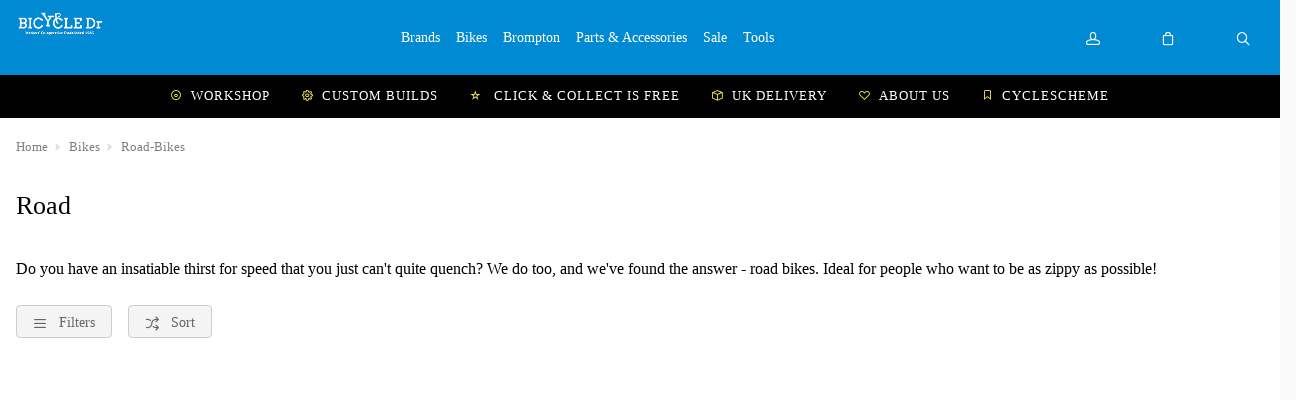

--- FILE ---
content_type: text/html; charset=utf-8
request_url: https://www.bicycledoctor.co.uk/bikes/road-bikes
body_size: 30459
content:

<!DOCTYPE html PUBLIC "-//W3C//DTD XHTML 1.0 Strict//EN" "http://www.w3.org/TR/xhtml1/DTD/xhtml1-strict.dtd">
<html xmlns="http://www.w3.org/1999/xhtml" xml:lang="en" lang="en">
<head><script type="text/javascript"><!-- Google Consent Defaults -->
            function getGoogleConsentModel(allowAdStorage, allowAdUserData, allowAdPersonalisation, allowAnalyticsStorage) {
                return {
                    'ad_storage': allowAdStorage ? 'granted' : 'denied',
                    'ad_user_data': allowAdUserData ? 'granted' : 'denied',
                    'ad_personalization': allowAdPersonalisation ? 'granted' : 'denied',
                    'analytics_storage': allowAnalyticsStorage ? 'granted' : 'denied'
                };
            }

            (function() {
                console.groupCollapsed('consent init');
                
                window.dataLayer = window.dataLayer || [];

                console.log('consent int:', window.dataLayer);

                if (typeof window.gtag != 'function') {
                    window.gtag = function () { dataLayer.push(arguments); };
                }

                console.log('consent int:', typeof window.gtag);

                let consentData = {
                    'ad_storage': 'denied',
                    'ad_user_data': 'denied',
                    'ad_personalization': 'denied',
                    'analytics_storage': 'denied'
                };

                window.gtag('consent', 'default', consentData);

                if (localStorage.getItem('googleConsentModel')) {
                    consentData = JSON.parse(localStorage.getItem('googleConsentModel'));

                    window.gtag('consent', 'update', consentData);
                    localStorage.setItem('googleConsentModelUpdated', true);
                }
                

                console.groupEnd();
            })();</script><title>
	Road  Bikes | Bicycle Doctor
</title>
    <script type="text/javascript">
        // These can be updated as required. FacetResults.aspx is not deployable
        window.FAFConfig = {
            ProductCompare: false
        };
    </script>
    <meta name="viewport" content="width=device-width, initial-scale=1, user-scalable=no" /><meta http-equiv="Content-Type" content="text/html; charset=utf-8" /><meta id="og_title" property="og:title" content="Road | Bicycle Doctor" /><meta id="og_description" property="og:description" content="&lt;p>Do you have an insatiable thirst for speed that you just can&#39;t quite quench? We do too, and we&#39;ve found the answer - road bikes. Ideal for people who want to be as zippy as possible!&lt;/p>" /><meta id="og_image" property="og:image" content="https://www.bicycledoctor.co.uk/layout/generalLyout/logo.png" /><meta id="og_type" property="og:type" content="website" /><meta id="og_url" property="og:url" content="https://www.bicycledoctor.co.uk/bikes/road-bikes" /><link href="https://www.bicycledoctor.co.uk/bikes/road-bikes" rel="canonical" /><meta name="description" content="&lt;p>Do you have an insatiable thirst for speed that you just can&#39;t quite quench? We do too, and we&#39;ve found the answer - road bikes. Ideal for people who want to be as zippy as possible!&lt;/p>" /><meta id="og_image_width" property="og:image:width" content="170" /><meta id="og_image_height" property="og:image:height" content="74" /><meta id="og_image_alt" property="og:image:alt" content="Road | Bicycle Doctor" /><script type="text/javascript">var isC2WSite = false;</script><script type="text/javascript">var StarbuysVersion = 2;</script><link type="text/css" href="/citr-faf.css" rel="stylesheet"></link><script type="text/javascript" src="/citr-faf.js?version=2026-1-5-10-1-44"></script><meta http-equiv="content-language" content="en-gb" /><script async="async" src="https://www.googletagmanager.com/gtag/js?id=G-BLVVHC8PC6" onload="(function() { window.googleAnalyticsLibLoaded = true; })()"></script><script type="text/javascript">(function(w,d,t,r,u){var f,n,i;w[u]=w[u]||[],f=function(){var o={ti:"12345"};o.q=w[u],w[u]=new UET(o),w[u].push("pageLoad")},n=d.createElement(t),n.src=r,n.async=1,n.onload=n.onreadystatechange=function(){var s=this.readyState;s&&s!=="loaded"&&s!=="complete"||(f(),n.onload=n.onreadystatechange=null)},i=d.getElementsByTagName(t)[0],i.parentNode.insertBefore(n,i)})(window,document,"script","//bat.bing.com/bat.js","uetq");</script><script type="text/javascript">window.uetq = window.uetq || [];

            window.uetq.push('consent', 'default', {
                'ad_storage': 'denied'
            });

            if (localStorage.getItem('uetConsentModel')) {
                consentModel = JSON.parse(localStorage.getItem('uetConsentModel'));

                window.uetq.push('consent', 'update', consentModel);
            }</script><script type="text/javascript"><!-- Start of ecommerce config object -->
var ecommerceConfig = {DespatchCountry: "GB",LocalCurrencyCode: "GBP",LocalCurrencySymbol: "£",Locale: "en-GB",MinDiscountSaleThreshold: 0.01,ShowCookieConsent: true,ShowTCsCheckout: false,ClickAndCollectEnabled: true,RewardsShowPointsAsCurrency: true,VIPAvailable: false,UseFacetSearchVersion: 2,AnalyticsScheme: 'GA4',AnalyticsId: 'G-BLVVHC8PC6',RequireGDPRConsent: true,ActivePaymentMethods: {"Visa": { "Type": "Credit Card" },"MasterCard": { "Type": "Credit Card" },"Visa Electron": { "Type": "Credit Card" },"No Payment Required": { "Type": "No Payment Required" },"PayPalV2": { "Type": "PayPalV2" }},FinanceSetup: {"FinanceOnCouponOrders": true,"FinanceOnSaleItems": true,"FinanceOnClickAndCollectOrders": true},A2BSettings: {"HideLeadTime": false}};var JavaScriptTranslations = {"07AddToBasket-SpecialOrderX0VariantName":"Special Order - {0}","DevJsInvalidQuantity":"Please enter a valid quantity","SecCheckout-ValidateCustomerLoginMissingPasswordText":"Please enter your password.","SecCheckout-CycleSchemeUnderSpendMessageAdendumX0ContinueButtonTextX1AmendOrderButtonText":"If you're happy with your purchase and want to redeem your voucher, click \"{0}\". Otherwise, click \"{1}\" to return to the basket.","SecCheckout-ValidateCustomerLoginInvalidEmailText":"Please enter a valid email address.","24Starbuys-SingularThereAreStarbuyOffersInYourCartX0NumberOfOffers":"There is <u>{0} Star Buys</u> offer available in your cart.","DevJsCustomBuilderNoSelection":"You must make a selection to proceed through to Checkout","SecCheckout-ErrorOccurredAttemptingToVerifyCertificateDetails":"An error occurred whilst attempting to verify your certificate details.","07AddToBasket-InactiveAddToBasketHeader":"Please select an option ...","SecCheckout-PaymentMissingCardSecurityNumberErrorText":"Card security number not specified.","SecCheckout-CustomerRewardsErrorText":"Oops, that code doesn't look right. Please check the code was entered correctly and try again.","SecCheckout-CycleSchemeOverSpendHeaderText":"Cyclescheme Certificate Overspend","NonNativeDD-Unavailable":"Unavailable","24Starbuys-ViewAllOffers":"View all Star Buys offers","SecCheckout-KlarnaWidgetDidNotLoadSuccessfullyReloadedManuallyX0KlarnaPaymentName":"Klarna {0} widget did not load first time, we successfully reloaded it manually:","SecCheckout-Error-ClearPayAfterPay-amount_too_large":"The specified amount is greater than the maximum amount allowed: {0}. Use a lower amount and try again.","SecCheckout-Error-ClearPayAfterPay-amount_too_small":"The specified amount is less than the minimum amount allowed: {0}. Use a higher amount and try again.","SecCheckout-AmexIsNotAllowed":"Sorry, payment using American Express is not permitted","11NewBasket-FinanceAvailable":"Finance Available","SecCheckout-ShippingDeliveryOrCollectionProgressText":"Delivery or Collection","07AddToBasket-LeadTimeAvailable":"Available","SecCheckout-ErrorOccurredAttemptingToLoadMapControlForClickAndCollect":"An error occurred when attempting to load in the map control for click and collect.","DevJsReviewSubmitted":"Review Submitted","07AddToBasket-OopsEnterValidEmail":"Oops, you'll need to enter a valid email before proceeding.","SecCheckout-ErrorOccurredAttemptingToUpdateBillingDetails":"An error occurred when attempting to update your billing details.","07bClickAndCollectLookupService-AnErrorOccurred":"An error occurred","SecCheckout-ShippingYourDetailsLabel":"Your Details","07AddToBasket-InactiveAddToBasketCloseButtonText":"Close","SecCheckout-FieldValidationMonthFormatMessage":"Please enter month in MM format.","SecCheckout-SelectClickAndCollectLocationErrorMessage":"A Click & Collect Location option must be selected.","NonNativeDD-AddingXToYourBasketX0QuantityAdded":"Adding {0}x to your basket","SecCheckout-ResetPasswordSendEmailFailText":"We've been unable to send you a password reset email. Please speak to our team.","SecCheckout-ShippingDetailsMissingState":"State/Province must not be blank.","24Starbuys-ChooseYourStarbuy":"Choose your Star Buys Offer","NonNativeDD-InStock":"In stock","DevJSCourierIntegrationErrorMessage":"There was an error whilst trying to get delivery options for this item. Please contact our customer service team.","SecCheckout-BillingPaymentProgressText":"Billing Details and Payment","24Starbuy-Customise":"Customise","07bClickAndCollectLookupService-ClickAndCollectTitle":"Click &amp; Collect","SecCheckout-ResetPasswordSentText":"We've sent you an email with a link to reset your password.","DevJsReviewSubmittedErrorBody":"Sorry, an error has occurred your review couldn't be submitted. Please try again later.","11NewBasket-CheckoutError":"Sorry, something went wrong when checking out, please try again and get in touch if the issue persists.","SecCheckout-ShippingDetailsMissingCity":"City must not be blank.","SecCheckout-CustomerRewardsVerificationErrorText":"Sorry, you cannot use Rewards without first being verified.","SecCheckout-RedirectingToBasketPleaseAmendOrder":"We are redirecting you to the <u>basket</u>. Please <u>amend your order</u>.","07bClickAndCollectLookupService-ClickAndCollectTagline":"Always fast, easy &amp; free","DevJsFaqSubmittedError":"Error Submitting Question","SecCheckout-CycleSchemeAmendOrderButton":"Amend order","11NewBasket-FailedModalConfirm":"Continue","SecCheckout-CitrusPayOrderTotal":"Order total","SecCheckout-ShippingDetailsSectionDeliveryTo":"Delivery to","SecCheckout-ErrorOccurredAttemptingToLoadPaymentProcessor":"An error occurred when attempting to load the payment processor.","NonNativeDD-SelectAnOptionToContinue":"Select an option to continue","SecCheckout-CitrusPayPayWithButtonPrefix":"Pay with","12ShareBasket-CopyLink":"Copy your link:","SecCheckout-ErrorOccurredAttemptingToAuthoriseYourKlarnaOrder":"An error occurred when attempting to authorise your Klarna Order.","07AddToBasket-OrderByForClickAndCollectX0CollectionTime":"Order by {0} for Click & Collect today","FAFClientScripts-ProductLinkCustom":"Customise this item","24Starbuys-StarbuyOffersAvailableWithThisItemX0NumberOfOffers":"<strong>{0} Star Buys Offers</strong> available with this item today","12ShareBasket-PromptX0ButtonX1Tool":"Click the \"{0}\" button below to create a \"{1}\" link which lasts for 30 days.","SecCheckout-ContinueButton":"Continue","DevJsFaqSubmittedErrorBody":"There was an error when attempting to submit your question, please try again later.","SecCheckout-PayOnCollectionInstructionText":"We'll reserve your order at your selected store, where you'll pay upon collection of your items.","SecCheckout-UnexpectedErrorHasOccurredKountSdkScriptFailedToLoad":"An unexpected error has occurred. Kount SDK script has failed to load.","SecCheckout-ShippingDetailsSectionCollection":"Collection","SecCheckout-SelectShippingOptionErrorMessage":"Delivery option must be selected.","00Misc-EmailValid":"Email address valid","SecCheckout-PaymentUnsupportedCardErrorText":"Sorry we do not support the type of Card you are trying to use.","SecCheckout-DeliveryCostFree":"Free","24Starbuy-PriceExplainerX0Price":"<u>{0}</u> is a special offer price which is only available as part of this Star Buys promotion.","SecCheckout-PaymentPayWithX0CardNameNotAllowed":"Cannot pay with {0}","SecCheckout-ErrorOccurredAttemptingToGetLeadTimeForClickAndCollectStore":"An error occurred when attempting to get the lead time for click and collect store.","07bClickAndCollectLookupService-TownPostcodeMustBeNoLongerThan999Characters":"Your Town or Postcode must be less than or equal to 999 characters.","SecCheckout-ClickAndCollectLocationSaved":"Click and Collect location saved. You can now confirm your order.","11NewBasket-FixIssuesModalMessage":"We will either reduce the item quantity to within our purchasable stock levels or remove the item completely if it's not available to buy right now.","SecCheckout-PaymentInvalidCardNumberErrorText":"Card number invalid.","07bClickAndCollectLookupService-Or":"OR","11NewBasket-StarBuysChildOfferExplainer-AlwaysTheBestOffer":"When we find a pair of items which have multiple, matching offers, we apply the best discount to the items. You can always be assured to get the best Star Buys promotion applied to your basket.","11DetailFast-PleaseTrySearchingForANewIitemOrChooseASimilarItem":"Please try searching for a new item or choose a similar item:","07AddToBasket-SpecialOrdered":"Special Ordered","SecCheckout-ConfirmPayOnCollectionHeading":"Confirm Order - Pay on Collection","01Global-PayByX0PaymentMethod":"Pay by {0}","SecCheckout-ErrorOccurredAttemptingToLoadAddressesForPostcodeLookup":"An error occurred when attempting to load addresses for you postcode lookup.","07AddToBasket-OrderByForDespatchX0DespatchTime":"Order by {0} for despatch today","SecCheckout-PayWithCheckOrBankingButton":"Pay with Cheque/Internet Banking","10ContactForm-ThanksForYourMessage":"Thanks for your message, we'll get back to you as soon as possible.","02Navigation-DeliveryClickAndCollect":"Checkout with delivery or Click & Collect.","07AddToBasket-OutOfStockX0VariantName":"Out of stock - {0}","DevJsPaymentButtonPurchaseOrder":"Place a Purchase Order","11NewBasket-FixIssuesModalCancel":"Cancel","07AddToBasket-InactiveAddToBasketSelectMessage":"Use the select-box to choose your desired option.","SecCheckout-ClickAndCollectNotAvailableX0ContinueButtonX1DeliveryOption":"Sorry, one or more of the items in your basket are not available for Click & Collect services. Choose \"{0}\" (below) and then refresh your browser and select \"{1}\" to progress with your order.","13BrowserSupport-UnsupportedBrowserDetectedX0Name":"We noticed that you're attempting to browse the site using an old version of {0}. Unfortunately, this site no longer supports this browser, due to it no longer being maintained by Microsoft. This leaves users of these browsers vulnerable to cyber attacks and fraud. In order to use this site, please use a modern browser like Chrome, Firefox, Safari and the latest version of Edge.","SecCheckout-CreateAccountSuccessMessage":"Great news! We've created your account.","SecCheckout-ProcessingButton":"Processing","07AddToBasket-NotificationRequestHeader":"Notification Request","SecCheckout-ValidateCustomerLoginMissingEmailText":"Please enter your email address.","SecCheckout-RequiredLabel":"Required","SecCheckout-PlaceCycleSchemeOrder":"Place Cyclescheme Order","07AddToBasket-EnterYourEmailClickSendButtonX0TranslatedSend":"Enter your email in the box below and hit \"{0}\" to be notified when this item becomes available.","07AddToBasket-ProductNoLongerAvailable":"This product is no longer available. Try using Search to find similar products.","02Navigation-NoStarBuys":"There are no Star Buys associated with your current basket.","SecCheckout-PaymentMissingExpiryDateErrorText":"Expiry date on card must be specified.","11NewBasket-CurrencyNotice":"Please note that all currencies displayed are for indication purposes only.","SecCheckout-ShippingDetailsInvalidPostcode":"Enter a valid Postal (ZIP) Code.","SecCheckout-ShippingDetailsSectionCollectionFrom":"Collection from","SecCheckout-OopsMissingFieldsText":"Oops! Please fill the fields highlighted in red.","12ShareBasket-GetLink":"Get Link","SecCheckout-CouponMinimumSpendNotMeetMessageX0ClassX1Underspend":"We've applied your voucher code but your order total falls below the minimum spend for this voucher. Please <span class=\"{0}\">spend {1} more</span> to activate this discount.","SecCheckout-TermsMessageX0LinkX1Class":"If you aren't familiar with them, you can find them <a href=\"{0}\" target=\"new\" class=\"{1}\">here</a> (opens in new tab).","SecCheckout-ErrorOccurredAttemptingSaveClickAndCollectLocation":"An error occurred when attempting save your click and collect location.","02Navigation-StarBuysHeading":"Star Buys","SecCheckout-ShippingDeliveryProgressText":"Delivery","SecCheckout-FieldValidationCardTooShortMessage":"Card number too short.","SecCheckout-ShippingEnterHomeAddressLabel":"Enter your home address ...","SecCheckout-FieldValidationYearFormatMessage":"Please enter year in YY format.","SecCheckout-WalletTypePayShippingElementText":"There are no delivery services available for your address. If you'd like to continue, you must select a collection location. Would you like to continue?","SecCheckout-ContactAddressTitle":"Contact Address","07bClickAndCollectLookupService-NotInCountryChangeLookUpX0CountryName":"Not in {0}? <u>Change look-up country</u>.","DevJsFaqSubmittedBody":"Thank you, your question has been submitted for review.","DevJsPaymentButtonGeneric":"Checkout","SecCheckout-AddressValidationErrorX0ValidationErrors":"The address is invalid due to the following reason(s): {0}","24Starbuy-SingularItemsWithThisItem":"There is <u>{0} Star Buys</u> offer available when you buy this '{1}'.","00Misc-Send":"Send Now","12ShareBasket-Confirm":"Done","SecCheckout-ShippingEstimatedDeliveryPrefix":"Estimated Delivery:","07AddToBasket-ClickAndCollectAvailable":"Click & Collect available","DevJsPaymentButtonFinance":"Order using Finance","SecCheckout-ClickAndCollectSwapToDeliveryMessageX0CartLink":"You're checking out using Click & Collect, if you'd like to continue with Delivery, please return to the {0} and re-start the process. <u>You have not been charged</u>.","11NewBasket-ErrorModalConfirm":"Continue","SecCheckout-ErrorOccurredAttemptingToUpdateCustomerRewardDetails":"An error occurred when attempting to update your customer reward details.","SecCheckout-ShippingDetailsPhoneNumberTooLongX0MaxLength":"Phone number can be no longer than {0} digits.","SecCheckout-FieldFailedValidationMessageX0FieldName":"{0} cannot be blank.","DevJsFinanceFromPerMonthX0MonthlyPayment":"Finance from {0} per month","DevJsPaymentButtonCreditAccount":"Pay with Credit Account","08StarbuysV2Page-OfferAppliesProductX0Name":"Offer applies to {0}","SecCheckout-UpdateDetailsButton":"Update Details","DevJsNewsletterFailureX0EmailAddress":"Oops! <b>{0}</b> could not be added at this time.","DevJsCongratulationsAddedToTheBasket":"Congratulations, added to the basket","11NewBasket-FixIssuesModalHeading":"Are you sure you want to proceed?","11NewBasket-FixIssuesModalPrompt":"For your convenience, we recommend you take note of the items in your basket.","24Starbuys-PluralGreatNewsMessageX0NumberOfOffers":"Great news! You're saving money with <u>{0} Star Buys</u> offers.","02Navigation-ClickAndCollect":"Checkout with Click & Collect.","SecCheckout-PlaceOrderButton":"Place Order","SecCheckout-ShippingHomeAddressProgressText":"Home Address","08StarbuysV2Page-TaglineX0Product":"When you buy {0} today","00Misc-PriceInvalid":"Competitor's price cannot be empty","SecCheckout-ValidateCustomerLoginMissingNamesText":"Please enter your names in the appropriate fields.","24Starbuy-WasPriceX0Price":"was {0}","11NewBasket-FixIssues":"Fix All Issues","SecCheckout-PaymentMissingNameOnCardErrorText":"Please enter the name on the card.","11NewBasket-ErrorModalTitle":"An error has occurred","SecCheckout-EnterCardDetails":"Enter Card Details","07bClickAndCollectLookupService-AllOpeningTimes":"All Opening Times","SecCheckout-OneSize":"One Size","SecCheckout-PlaceOrderUsingFinanceButton":"Place Order using finance","SecCheckout-ErrorOccurredAttemptingToCheckCustomerPostcodeToUseRewardsPoints":"An error occurred when attempting to check the customer's postcode is verified to use Rewards Points.","07bClickAndCollectLookupService-MapLocationX0StoreName":"Map Location: {0}","DevJSCourierIntegrationErrorTitle":"Error whilst getting delivery services","SecCheckout-ErrorOccurredAttemptingToUpdateYourSession":"An error occurred when attempting to update your session.","00Misc-MessageInvalid":"Your Message cannot be empty","24Starbuy-SingleItem-FromX0Price":"From {0}","24Starbuy-NoItemsForStarbuy":"No applicable items found for this Star Buys promotion.","DevJsPaymentButtonCard":"Pay with Credit/Debit Card","24Starbuy-WhenYouBuyThisItemTodayX0FacetName":"... When you buy an item from '{0}' today.","02Navigation-ItemsTotalX0Total":"Items Total: {0}","DevJsNewsletterServiceNotWorking":"Apologies. Our Signup process isn't working right now.","07bClickAndCollectLookupService-PleaseEnterYourTownPostcodeManually":"Please enter your Town or Postcode manually.","SecCheckout-CustomerRewardsNotSelected":"Not selected","DevJsInvalidEmailAddressEntered":"You have entered an invalid email address!","SecCheckout-CreateAccountPasswordMismatchMessage":"Passwords do not match.","SecCheckout-CitrusPayErrorMessage":"Sorry, card cannot be used at this time.","07AddToBasket-YouHaveAlreadyRegisteredInterestForThisItem":"You have already registered interest for this item. We will get in touch if/when it arrives back in stock.","SecCheckout-CustomerRewardsRedeemButton":"Redeem","02Navigation-StarBuySavings":"Save {0} today with Star Buy","SecCheckout-CustomerRewardsChooseDeliveryOption":"Choose a delivery option","SecCheckout-ShippingDetailsMissingPostcode":"Postal (ZIP) Code must not be blank.","SecCheckout-ClickAndCollectNoAvailableLocationsErrorText":"There are no Click & Collect locations in your area.","SecCheckout-ErrorOccurredAttemptingToRemoveCoupon":"An error occurred when attempting to remove your coupon.","02Navigation-EmptyCart":"Your cart is currently empty.","DevJsAddingXToYourBasketX0QuantityAdded":"Adding {0}x to your basket","24Starbuy-WhenYouBuyThisItemTodayX0ItemName":"... When you buy this '{0}' today.","FAFClientScripts-ProductLinkDefault":"View on product page","11NewBasket-CannotContinueErrorX0Message":"Sorry, you cannot continue with the transaction. We've experienced an error whilst loading the basket. The error is: {0}","SecCheckout-ConfirmOrderButton":"Confirm Order","SecCheckout-ClickAndCollectMapsWalletPanelText":"There are no collection locations available for your address. If you'd like to continue, you must select a delivery service. Would you like to continue?","07bClickAndCollectLookupService-CloseButton":"Close","SecCheckout-ClickAndCollectPostcodeTooShort":"Your Town or Postcode must be greater than or equal to 3 characters","24Starbuy-PriceExplainerX0SourceNameFaf":"This Star Buys offer and any discounted prices for associated items only apply whilst an item from '{0}' is in your basket.","02Navigation-ViewAllOffers":"View all offers and promotions","SecCheckout-ErrorOccurredDuringSavingYourShippingDetails":"An error occurred during saving your delivery details.","SecCheckout-ClickAndCollectMapsWalletPanelButtonText":"Continue with delivery","DevJsNewsletterInvalidEmailX0EmailAddress":"'{0}' is not valid email address.","09ProductCompare-MailLinkX0Site":"Compare these products on {0}","07AddToBasket-SendButtonText":"Send","07AddToBasket-GoodNewsRegisteredInterestInProductX0TranslatedCloseButtonText":"Good news, we've registered your interest in this product. You can now click \"{0}\", below.","07bClickAndCollectLookupService-ViewMap":"View Map","SecCheckout-PaymentRequestUnknownPaymentMethod":"Could not determine which Payment Method was used.","SecCheckout-PaymentPayWithX0CardName":"Pay with {0}","11NewBasket-CurrencyUsedX0CurrencyType":"All transactions are completed in '{0} '.","DevJsShowAddToBasketCallbackFailedMessageHeader":"Stock Message","SecCheckout-PostcodeLookUpInstructionText":"Please enter a valid UK postcode","00Misc-UrlInvalid":"Competitor's website cannot be empty","DevJsRewardsIncludingOfBonusPointsX0AmountOfBonusPoints":"Inc. {0} of bonus points with this purchase","SecCheckout-CycleSchemeUnderSpendMessageTextX0UnderSpendValueX1CertificateValue":"You currently have an underspend of {0}. To make the most of your certificate we recommend increasing your order total as close to your certificate value ({1}) as possible.","DevJsCloseButton":"Close","SecCheckout-FieldValidationInvalidEmailAddressMessage":"Enter a valid email address","07bClickAndCollectLookupService-SorryErrorOccurredTryingToUseYourLocation":"Sorry, an error occurred whilst trying to use your location.","SecCheckout-TermsHeading":"Do you accept our terms & conditions?","SecCheckout-ErrorOccurredAttemptingToLoadPaypal":"An error occurred when attempting to load PayPal.","SecCheckout-CannotUseLocationX0ErrorMessage":"Cannot use your location: {0}","SecCheckout-CycleSchemeOverSpendMessageX0CertificateValueX1BasketTotal":"Your Cyclescheme certificate has a maximum-spend of {0} but your basket total is {1}.","SecCheckout-ClickAndCollectCollectionTBALabel":"Collection date TBA","SecCheckout-NoActiveStatesButRequiredForCountryCode":"Unfortunately there are no active States/Provinces for this country. Please try a different delivery address to continue.","DevJsThanksButton":"Thanks","SecCheckout-ShippingDetailsMissingPhoneNumber":"Phone number must not be blank.","10ContactForm-ContactFormSubmittedHeader":"Contact Form Submitted","11NewBasket-FailedModalTitle":"Stock Message","00Misc-EmailInvalid":"Email not correct, please re-enter","SecCheckout-ShippingContactAddressLabel":"Contact Address","07bClickAndCollectLookupService-InvalidAddressValue":"Invalid Address Value","SecCheckout-ErrorLoadingNonCitrusPayCardControl":"An error occurred when attempting to load the card payment control. Please refresh the page and try again. If the error persists, please get in touch.","07AddToBasket-LeadTimeInStock":"In Stock","SecCheckout-PostcodeLookUpFailedErrorMessage":"No postcode found, please enter your address manually.","SecCheckout-PaymentFullYearExpiryDateErrorText":"Full year must be specified.","SecCheckout-ErrorOccurredAttemptingToUpdateYourKlarnaAuthorisationCode":"An error occurred when attempting to update your Klarna Authorisation code.","10ContactForm-OkayButtonText":"OK","NonNativeDD-Choose":"Choose","07AddToBasket-AvailableToSpecialOrder":"Available to Special Order","SecCheckout-TermsAcceptButton":"I Accept","07AddToBasket-DeliveryCollectionTomorrow":"Tomorrow","SecCheckout-ErrorOccurredAttemptingToValidateLogin":"An error occurred when attempting to validate your login details.","NonNativeDD-Directions":"Directions","07AddToBasket-SpecialOrderCollectionAvailable":"Special Order Collection Available","09ProductCompare-ViewProduct":"View Product","07bClickAndCollectLookupService-WeCouldNotGetYourGeolocationBecause":"We couldn't get your geolocation because:","SecCheckout-ShippingDetailsMissingAddressLine1":"Address Line 1 must not be blank.","11NewBasket-ClickAndCollectAvailable":"Click & Collect Available","13BrowserSupport-UnrecognisedBrowser":"We noticed that you're attempting to browse the site using an unrecognised browser. Modern browsers provide the most features and better security. To have the best experience when using the site, we recommend using browsers like Chrome, Firefox, Safari and Edge.","SecCheckout-CycleSchemeReturnToCartButton":"Return to cart","SecCheckout-CycleSchemeEnterValidCertificateCode":"Please enter a valid Certificate Code","DevJsReviewSubmittedBody":"Your review has been submitted. Thanks for your feedback.","DevJsContinueButton":"Continue","10ContactForm-ErrorHeader":"Error","DevJsReviewSubmittedError":"Error Submitting Review","07AddToBasket-InactiveAddToBasketOopsMessage":"Oops, that's not quite right.","SecCheckout-ErrorOccurredAttemptingToApplyCoupon":"An error occurred when attempting to apply your coupon.","SecCheckout-ClickAndCollectLocationPrefix":"Click and Collect location selected:","07bClickAndCollectLookupService-ToUseClickAndCollectSelectOptionFromDropdown":"To use Click & Collect, first select an option from the dropdown above.","24Starbuy-PluralItemsWithThisItem":"There are <u>{0} Star Buys</u> offers available when you buy this '{1}'.","24Starbuys-SingularGreatNewsMessageX0NumberOfOffers":"Great news! You're saving money with <u>{0} Star Buys</u> offer.","SecCheckout-ContactReviewAndContinueProgressText":"Review and Continue","SecCheckout-KlarnaWidgetHasError":"Klarna widget has error:","SecCheckout-BuyOnCustomerAccountButton":"Buy on Customer Account","07AddToBasket-HurryLastFewX0VariantName":"Hurry, last few - {0}","13BrowserSupport-OldBrowserDetectedX0Name":"We noticed that you're attempting to browse the site using an old version of {0}. Please update to the latest version to ensure that you have support for the latest features and the most recent security updates.","10ContactForm-AnErrorHasOccurredWhenAttemptingToValidateYourSessionMessage":"An error has occurred when attempting to validate your session.","SecCheckout-CycleSchemeValidationErrorText":"Please enter a valid certificate and redemption code to complete your order with Cyclescheme","11NewBasket-StarBuysChildOfferExplainer-Title":"Why is this Star Buys offer applied?","07bClickAndCollectLookupService-TownPostcodeMustAtLeastThreeCharacters":"Your Town or Postcode must be greater than or equal to 3 characters.","SecCheckout-TermsLeaveCheckoutButton":"Leave checkout","SecCheckout-PaymentPastExpiryDateErrorText":"This card has expired.","SecCheckout-UIErrorOccurredWhenAttemptingToAuthoriseYourKlarnaOrder":"A UI error occurred when attempting to authorise your Klarna Order.","SecCheckout-PlacePurchaseOrderButton":"Place Purchase Order/On Account Sale","11NewBasket-NoShippingServices":"No delivery services available for current cart.","SecCheckout-ErrorOccurredAttemptingToLoadYourAvailableShippingOptions":"An error occurred when attempting to load your available delivery options.","SecCheckout-ClearPayAfterPayUnsuccessful":"Sorry, your transaction attempt was unsuccessful. Please try again using a different payment method.","SecCheckout-CycleSchemeEnterValidRedemptionCode":"Please enter a valid Redemption Code","SecCheckout-PostcodeLookUpMessageText":"Please enter a postcode","DevJsFaqSubmitted":"Question Submitted","DevJsPaymentButtonCycleScheme":"Pay with Cyclescheme","SecCheckout-CycleSchemeUnderSpendHeaderText":"Cyclescheme Certificate Underspend","SecCheckout-ShippingDetailsMissingLastName":"Last name must not be blank.","07AddToBasket-PreOrderItem":"Pre-order Item","08StarbuysV2Page-ViewOfferX0Product":"View offer for '{0}' in more detail","07AddToBasket-InWarehouseX0VariantName":"{0} - In Warehouse","24Starbuys-YourStarbuyOffers":"Your Star Buys Offers","SecCheckout-ShippingDetailsMissingFirstName":"First name must not be blank.","SecCheckout-ErrorOccurredAttemptingToProcessPayment":"An error occurred whilst attempting to process your payment","11NewBasket-LoadingError":"An error has occurred whilst trying to load the basket page. Please reload the page. If the error persists, please contact our support team.","SecCheckout-PlaceOrderUsingCycleToWorkButton":"Place Order using Cycle To Work","07bClickAndCollectLookupService-EnterPostcodeOrTownPlaceHolder":"Enter Postcode or Town","11NewBasket-DPDAvailable":"DPD Pick-up Available","24Starbuys-PluralThereAreStarbuyOffersInYourCartX0NumberOfOffers":"There are <u>{0} Star Buys</u> offers available in your cart.","SecCheckout-KlarnaWidgetNotAvailable":"Klarna widget not available:","SecCheckout-ErrorOccurredAttemptingToUpdateCustomerRewards":"An error occurred when attempting to update your customer rewards.","SecCheckout-InvalidSavedAddressUsedForShipping":"Sorry, this saved address cannot be used as a delivery address. Some details are missing or invalid.","DevJsOopsThereHasBeenAProblem":"Oops! There has been a problem.","SecCheckout-SelectCollectionOrDeliveryErrorMessagePrompt":"Please make a choice (Delivery or Click & Collect) before continuing with your purchase.","02Navigation-StarBuysLinkX0OpeningTagX1ClosingTag":"You can check out all our Star Buys Offers {0}here{1}.","SecCheckout-ErrorOccurredPleaseRefreshYourBrowserX0ErrorMessage":"An error has occurred. {0} Please refresh your browser & contact us if the problem persists.","12ShareBasket-Title":"Cloud POS Cart Share","SecCheckout-ClickAndCollectTownPostcodeTooLong":"Your Town or Postcode must be less than or equal to 999 characters","07AddToBasket-CongratulationsItemAddedToBasket":"Congratulations, the item was added to your basket","SecCheckout-UnexpectedErrorOccurredWhilstSendingThePasswordResetEmail":"An unexpected error occurred whilst sending the password reset email.","00Misc-ForenameInvalid":"First name cannot be empty","12ShareBasket-CopiedToClipboardX0Tool":"{0} link copied to clipboard","NonNativeDD-ClickToHideOptions":"Click to hide options","SecCheckout-PaymentCardSecurityNumberToShortErrorText":"Card security number too short.","SecCheckout-ErrorOccurredAttemptingToCheckCustomerVerificationCodeToUseRewardsPoints":"An error occurred when attempting to check the customer verification code to use Rewards Points.","SecCheckout-ShippingDetailsSectionDelivery":"Delivery","11NewBasket-EmptyCart":"Your cart is currently empty.","07AddToBasket-ChooseYourOption":"Choose your option","DevJsIncompleteFormError":"You are missing values in the submission form.","11NewBasket-FixIssuesModalConfirm":"Proceed","SecCheckout-AccountCreatePermanentAccountErrorText":"Couldn't create permanent account:","07AddToBasket-QuantityButton":"Quantity","07bClickAndCollectLookupService-OpeningHoursX0StoreName":"Opening Hours: {0}","DevJsNewsletterSuccessX0EmailAddressX1SignupMessage":"<b>{0}</b> has been added! {1}","00Misc-ProductNameInvalid":"Product Name cannot be empty","SecCheckout-ReviewDetailsTitle":"Review Details","07bClickAndCollectLookupService-UseMyCurrentLocation":"Use my current location","DevJsRewardsIncludingOfBonusPointsX0CurrencyValueOfBonusPoints":"Inc. {0} of bonus points","SecCheckout-ErrorOccurredAttemptingToUpdatePage":"An error occurred when attempting to update your page.","02Navigation-Delivery":"Checkout with delivery.","SecCheckout-ShippingCSOLPreFilledDetailsText":"We pre-filled your address details using your Cycle Solutions account.","11NewBasket-FixIssuesPrompt":"Sorry, you can't checkout just yet. Please fix the problems with your basket before continuing.","08StarbuysV2Page-ExpiresOnX0Date":"Offer expires {0}","08StarbuysV2Page-OfferAppliesFAFX0Url":"Offer applies to products within {0}","12ShareBasket-Heading":"Create a basket which can be shared with your customers.","SecCheckout-ShippingDetailsSectionMethod":"Confirm your delivery option below.","SecCheckout-ReviewAndAmendOrderProgressText":"Review and Amend Order","12ShareBasket-Cancel":"Cancel","SecCheckout-ErrorOccurredAttemptingToLoadAddressFromPostcodeLookup":"An error occurred when attempting to load in address from postcode lookup.","SecCheckout-PaymentCardFailedValidationPrefix":"Card failed validation...","SecCheckout-FieldValidationPhoneNumberBlankMessage":"Please enter a Phone number","07AddToBasket-CheckingWithCouriers":"Checking with couriers ...","SecCheckout-FieldValidationCVVTooShortMessage":"CVV number too short.","11NewBasket-ClickAndCollectOnly":"Some items in your basket are Click and Collect only, so you can only proceed with your order via Click and Collect.","SearchModelsJS-ProductsFilteredX0Number":"Refined to {0} Products","SecCheckout-TermsGreeting":"Hello! Before continuing, we require you to accept our terms & conditions.","SecCheckout-CreateAccountErrorMessage":"Oops! Something went wrong. We've failed to convert your account.","SecCheckout-WalletTypePayShippingElementButtonText":"Continue with collection","24Starbuy-ViewAllApplicableProducts":"View all applicable products","DevJsInvalidPhoneNumberError":"You have entered an invalid phone number!","07bClickAndCollectLookupService-CannotGetYourGeoLocation":"Cannot get your GeoLocation","SecCheckout-FieldValidationPhoneNumberTooShortMessageX0MinLength":"Phone number too short. Min. {0} numbers.","07AddToBasket-NotificationRequestCloseButtonText":"Close","11NewBasket-VATCalculation":"VAT calculated during checkout.","SecCheckout-FieldValidationInvalidPostcodeMessage":"Enter a valid postal code.","SecCheckout-CustomerRewardsRemoveAppliedRewards":"Remove applied Rewards","02Navigation-FreeDelivery":"Checkout with free delivery.","11NewBasket-ItemClickAndCollectOnly":"This item is Click and Collect only","24Starbuy-PriceExplainerX0SourceNameItem":"This Star Buys offer and any discounted prices for associated items only apply whilst the '{0}' is in your basket.","02Navigation-Savings":"Save {0} today","SecCheckout-ErrorOccurredAttemptingToValidateYourLoginCredentials":"An error occurred when attempting to validate your login credentials.","SecCheckout-ErrorOccurredAttemptingToCreateYourGuestAccount":"An error occurred when attempting to create your guest account.","SecCheckout-ErrorOccurredAttemptingToPreparePaymentForProcessing":"An error occurred whilst attempting to prepare your payment for processing.","11NewBasket-FixIssuesModalTitle":"Just checking...","SecCheckout-CouponRemove":"remove","24Starbuys-StarbuyTerm":"Star Buys","24Starbuy-CheckAvailability":"Check Availability","02Navigation-FreeDeliveryClickAndCollect":"Checkout with free delivery or Click & Collect.","SecCheckout-CycleSchemeOverSpendMessageAdendum":"You will need to reduce your order total before continuing using Cyclescheme.","SecCheckout-GetStatesFailure":"There was an error retrieving the states, provinces or counties for the selected country.","DevJsPaymentButtonMoneyTransfer":"Pay with Cheque/Internet Banking","SecCheckout-UnknownErrorText":"Unknown error occurred.","FindAndFilterUrlInStock":"instock","FindAndFilterUrlOnSale":"onsale","AddTobasketNoStock":"We do not have enough stock to add this item.","PriceFree":"Free","ContactFormName":"Your Name","ContactFormUrl":"Please enter the <strong>full</strong> web page address of the product","ContactFormPrice":"Price Found","ContactFormSubmit":"Please Fill Out All Required Fields","ContactFormMessage":"Your Message","ContactFormProductName":"Product Name","ClickAndCollectViewProductPrompt":"View the product page to see the latest Click &amp; Collect store availability.","FacetSearchSaveX0Percentage":"Save {0}%","FacetSearchFinanceX0Payment":"From {0} per month on finance","FacetSearchFinanceShortX0Payment":"From {0} per month","PaymentChooseAPaymentMethodHeading":"Choose a Payment Method","UnfortunatelyWeHaveSoldSomeItemsInYourCartWhilstYouWereShopping":"<p>Unfortunately we have sold some of the items in your cart whilst you were shopping.</p><p>There is not enough stock to fulfil your order for the following items:</p>","CollectionUnavailable":"Unavailable","PercentageOffX0Percentage":"{0}% off","ThisItemIsInactive":"This item is inactive","AddedToBasketSuccessText":"{0} added to basket","SecCheckout-StateSelectorPlaceholder":"State/Province","Pay on Collection":"Pay on Collection","AdyenApplePay":"Apple Pay","Purchase Order":"Purchase Order","CycleScheme":"Cyclescheme","Novuna":"Novuna","NewDay":"NewDay","Klarna":"Klarna","Diners Club":"Diners Club","Switch":"Switch","MasterCard":"Mastercard","American Express":"American Express","CitrusPayStripe":"CitrusPay","PayPalV2":"PayPal","V12":"V12","Adyen":"CitrusPay Gateway","No Payment Required":"No Payment Required","Visa Electron":"Visa Electron","CardStream":"CitrusPay Gateway","Discover":"Discover","CitrusPayStripeWallet":"Apple Pay","Money Transfer":"Money Transfer","ApplePay":"Apple Pay","Credit Card":"Credit Card","Finance":"Finance","Credit Account":"Credit Account","CitrusPayStripeClearPayAfterPay":"ClearPay","Visa":"Visa","Solo":"Solo"};</script><style>:root {
--citrus-styles-faf-customise: 'Customise';
--citrus-styles-faf-star-buy: 'Star Buys';
--06-repeaters-quickview: 'Quickview';
--sec-styles-cyclescheme-waiting: 'Waiting for a valid certificate.';
--sec-styles-cyclescheme-prompt: 'Enter your certificate and redemption codes to continue with Cyclescheme.';
--21-product-compare-best-value: 'Best Value';
--22-add-to-basket-notify: 'Notify';
--citrus-styles-faf-check-stock: 'Check Stock';
--22-add-to-basket-estimated-collection: 'Est. Collection';
--sec-styles-click-and-collect-previously-selection: 'You chose this store when adding an item';
--citrus-styles-faf-filter: 'Filter Products';
--03-header-offers-none-found: 'Sorry, no offers found';
--citrus-styles-faf-special-order: 'We\'ll Order This In';
--03-header-offers-loading: 'We\'re checking for offers...';
--01-add-to-basket-add: 'Add';
--21-product-compare-premium-option: 'Premium Option';
--22-add-to-basket-add: 'Add to Basket';
--sec-styles-cyclescheme-valid: 'Great news! We\'ve validated your certificate.';
--citrus-styles-faf-in-stock: 'In Stock';
--citrus-styles-faf-check-availability: 'Check Availability';
--22-new-basket-star-buy: 'Star Buys';
--citrus-styles-faf-coming-soon: 'Coming Soon';
--22-new-basket-total: 'Total:';
--22-new-basket-price: 'Price:';
--citrus-styles-faf-sale: 'Sale';
--06-repeaters-prelaunch: 'Prelaunch';
--24-share-banner-share: 'Share';
--sec-styles-loading: 'Loading...';
--03-header-star-buy: 'Star Buys';
--citrus-styles-faf-other-colours: 'Other\a Colours';
--22-add-to-basket-check-stock: 'Check store stock';
--24-share-banner-copy: 'Copy';
--08-star-buys-detail-continue-shopping: 'Continue shopping';
--citrus-styles-faf-add: 'Add';
--22-add-to-basket-select-option-availability: 'Select an option \00000a to see availability';
--22-add-to-basket-estimated-despatch: 'Est. Despatch';
--citrus-styles-faf-by-size: 'Shop by Size';
--22-add-to-basket-stock-availability: 'Stock Availability';
--sec-styles-cyclescheme-continue: 'You can continue with your transaction.';
--12-shopping-cart-paypal-checkout: 'Checkout with PayPal';
--03-header-offer-applied: 'Offer Applied';
--22b-click-and-collect-lookup-service-view-less: 'Show fewer Click & Collect locations';
--03-header-total: 'Total:';
--06-repeaters-in-stock: 'In Stock';
--14-starbuys-page-offer-ending: 'Offer ends soon';
--sec-styles-choose-delivery: 'Choose delivery option';
--08-star-buys-detail-click-here: 'Click here';
--22-add-to-basket-select-option: 'Select an option';
--sec-styles-click-and-collect-quickest: 'Quickest Collection';
--citrus-styles-faf-show-filter-options: 'Show Filter Options';
--citrus-styles-faf-star-buys: 'Star\a Buys';
--22-new-basket-saving: 'Saving:';
--citrus-styles-faf-availability: 'Availability';
--06-repeaters-out-of-stock: 'Out of Stock';
--08-star-buys-detail-view-offer: 'View Star Buys offer';
--citrus-styles-faf-out-of-stock: 'Out of Stock';
--citrus-styles-faf-pre-order: 'Pre order';
--22-new-basket-quantity: 'Qty:';
--citrus-styles-faf-apply: 'Apply';
--21-product-compare-middle-ground: 'Middle Ground';
--22b-click-and-collect-lookup-service-view-all: 'View all Click & Collect locations';
}
</style>
<!-- Generated at 2026-01-15 12:25:32Z UTC - /bikes/road-bikes -->

 <a href="#devInfoPopper" style="display:none;" class="ErrorPopUp">Click me trigger</a>        <div style="display: none">            <div id="devInfoPopper" class="fbox">                <div class="alert info"  style="display:none;">                    <strong id="devPopInfoTitle">Info Main Title</strong>                    <p id="devPopInfoMsg">My message <a href="javascript:void(0);" onclick="$.fancybox.close();">Close</a></p>                </div>                <div class="alert notice" style="display:none;">                    <strong id="devPopNoticeTitle">Notice Main Title</strong>                    <p id="devPopNoticeMsg">My message <a href="javascript:void(0);" onclick="$.fancybox.close();">Close</a></p>                </div>                <div class="alert success" style="display:none;">                    <strong id="devPopSuccessTitle">Success Main Title</strong>                    <p id="devPopSuccessMsg">My message <a href="javascript:void(0);" onclick="$.fancybox.close();">Close</a></p>                </div>                <div class="alert error" style="display:none;">                    <strong id="devPopErrorTitle"> Error Main Title</strong>                    <p id="devPopErrorMsg">My message <a href="javascript:void(0);" onclick="$.fancybox.close();">Close</a></p>                </div>            </div>        </div> 
<script type="text/javascript">var universal_pageType = 'listing';
</script></head>
<body>
    <form name="form1" method="post" action="./road-bikes?facet=bikes%2froad-bikes" id="form1">
<div>
<input type="hidden" name="__EVENTTARGET" id="__EVENTTARGET" value="" />
<input type="hidden" name="__EVENTARGUMENT" id="__EVENTARGUMENT" value="" />
<input type="hidden" name="__VIEWSTATE" id="__VIEWSTATE" value="a8VrKy9hw3wlHf/2w08q06acJPV74AbNj/0RTtotr9CHrwkCmYkP0bwpIEgqfW8HmAira6xIIPYa45NjAmL+TCnam8scYlu6lvJJqGsKzGbc/pN3gbHbeEYi3I7Gz9aVpPsLxDt+khZ8MrCcv8I5gMucI4WtPZePVjcVrtvYZSabIlisNtMirUqxRczaEYvr1ll8+HPQvRLaUB6pBFw4UvxM9SpcndUGV8DtlC2bspeHStIPDvvxVvCgYPmnMccoBu5x/IKfI30F2YLj8cZA5N0IxRJhNeXxeg93rH/JHYMPynnlt0/yQYQUqZn7FIidjDAJzbH3r6NNUoNtlm7QfdnLPgcvr8WCpIBYeB8//6uf+lesyrpyCE2CKNQETM3IiLmP5M+cd306EUa6dKgf0nfzaPkyKFDgVRtvzDEdMitPH7WB5lOPn56xyEEX5rg63RLeSzd+7V/ny7bx8F0NCvZhBIpbzJbwuobshwVbLiDDPSoPUVUZ5Kz1pXSHKymxIkMmGZ0/BnlL2meIFqSQYWIheoD4+Zu9LbP3glFcoFHOuY3cmjBU78xUY2MMSCcC2Yq0E6rxxAGxbEwg/Psy3MYO3XHnw2hiamY7TCa/4QkGn/OLI8bQPcVkk9qVJa8G5SHUTyQk0cw9oR+Ifgv/xhDcb5f7iXxdBShz7LfWoZiw2pgNHKMTLG1s1XcGAM5HPRYgOaSxRwFBffLRMatqJPZVDL5P3sFpqwT3SzVP1kXF3y5ToiQYlcYEcuOVtV/xE8y0z2mIyRo68KSIr0/ZQ+IzV9e34E4NxXxiv8E2RHbCd3ucY5ISCEipsuDD6YhAYQGabw3chB2wg733+4T9jPnYmFhWjKcZwvlj2QkToV/TBecoipb9EeHfE1cXTibNCr2myRX03qM5FuLD7diTyTJmyfaQeuzwEM7F+glMwDDUBxPYnhTkKn4MHRJtb0kRczTUd2Rs+f7P9l6dpmVCnon+Ddg=" />
</div>

<script type="text/javascript">
//<![CDATA[
var theForm = document.forms['form1'];
if (!theForm) {
    theForm = document.form1;
}
function __doPostBack(eventTarget, eventArgument) {
    if (!theForm.onsubmit || (theForm.onsubmit() != false)) {
        theForm.__EVENTTARGET.value = eventTarget;
        theForm.__EVENTARGUMENT.value = eventArgument;
        theForm.submit();
    }
}
//]]>
</script>


<script src="/WebResource.axd?d=pynGkmcFUV13He1Qd6_TZHWZrHeihku_56Fz6FStjsY7iT4jrH4_OVoT8GEJyS44TafA6w2&amp;t=638901572248157332" type="text/javascript"></script>

 <!-- Script to allow lazy image loading -->
<script language="JavaScript">
function CitrusOnLoadPrep() {
try { bindMasterHandler();} catch (err) {}
try {Sys.WebForms.PageRequestManager.getInstance().add_endRequest(EndRequestHandler);
Sys.WebForms.PageRequestManager.getInstance().add_initializeRequest(StartRequestHandler);} catch (err) {}
}
if (window.addEventListener) // W3C standard
{
    window.addEventListener('load', CitrusOnLoadPrep, false); // NB **not** 'onload'
} 
else if (window.attachEvent) // Microsoft
{
    window.attachEvent('onload', CitrusOnLoadPrep);
}
</script>
<script src="/ScriptResource.axd?d=NJmAwtEo3Ipnlaxl6CMhvix_IgP1gBfMSEPmEtxMc9jxKO3869rCgh2CkIuritOeQRN6lJTLW3eGhOL9c0CPXwwHKoOLolCElIEdALJlKO6LSyZRA5OI9nSG5bxeYyjirLRFLuuTisUntuZmP8ROtybvkvw1&amp;t=5c0e0825" type="text/javascript"></script>
<script src="/ScriptResource.axd?d=dwY9oWetJoJoVpgL6Zq8OBBDVp6djygQi6UyuIzYFuomkHDR8EEhAHaq81H2hLtQGbWRT9dz2su0NjqJGA02NlnegWDY2dZlyuvUa34Fj-mi6Ud8CKPZKUccFBEp8ax09NJrfNKgy5K99M74xAxHIQypLeg1&amp;t=5c0e0825" type="text/javascript"></script>
<script src="/wsCitrusStore.asmx/js" type="text/javascript"></script>
<div>

	<input type="hidden" name="__VIEWSTATEGENERATOR" id="__VIEWSTATEGENERATOR" value="47FF8C89" />
	<input type="hidden" name="__EVENTVALIDATION" id="__EVENTVALIDATION" value="QtzEKvYPm0mQs/8ljGKff3H0JbV01KRWPLD3zCHujXnfLUAvZcL4N6sq5Q5s7kRggnWpoF9f4bDxtgvmdyW2KcfwcQnK1SjjskX5edzElUeD532Vb1yEs5m9JcslJKLC40B7zmd2NBnvx//XdsHk2IwJYjMKYudXdvyUlwVJerzm5P8bsWZ9NEOWTQmER/GjgDrT2yt9+ajajfDhLeDnaL+ok74K20oERdUZzYGllIqhh/kgGyT/wX9tut+J7umebft+i3HqESlIdywPcCLmMpzOuBe+h8fiqWZnoSW/peQXqOws" />
</div><script type="text/javascript">
//<![CDATA[
Sys.WebForms.PageRequestManager._initialize('ctl06', 'form1', [], [], [], 90, '');
//]]>
</script>

        <script language="javascript" type="text/javascript">
            // This function is called by CitrusStore when the page loads OR an AJAX postback completes
            // it should be used to call functions in the libraries dev.js and sitelocal.js
            // Local javascript should be kept to a minimum
            // Should be located immediate below the Form tag or ScriptManager if this is present on the page.
            var qvdropfaf = true;
            function bindHandler() {
                FAF();
                landingClmbShell();
                ForceSaleFAF();
            }
            // this calls whenever an AJAX callback is started allowing UI to be faded and AJAX loader GIFS to be displayed
            function localAjaxStartPostback() {
            }
            $(window).load(function () {

            });   
    </script>
        

<script type="application/ld+json">
	{
	  "@context": "http://schema.org",
	  "@type": "Organization",
		"email": "sales@bicycledoctor.co.uk",
		"name": "Bicycle Doctor",
	    "telephone": "0161 224 1303 ",
		"url": "https://www.bicycledoctor.co.uk",
		"logo":"https://www.bicycledoctor.co.uk/layout/generalLyout/logo.png",
		"address": {
		  "@type": "PostalAddress",
	  	"streetAddress": "68-70 Dickenson RdRusholme",
	  	"addressLocality": "Manchester ",
	  	"postalCode": "M14 5HF"
	  }
	}
</script>
<script type="application/ld+json">
	{
	  "@context": "http://schema.org",
	  "@type": "Store",
	  "name": "Bicycle Doctor",
	  "description": "Shop online at Bicycle Doctor",
	  "telephone": "0161 224 1303 ",
		"image":"https://www.bicycledoctor.co.uk/layout/generalLyout/logo.png",
		"url": "https://www.bicycledoctor.co.uk",
		"priceRange":"£",
		"address": {
		  "@type": "PostalAddress",
	  	"streetAddress": "68-70 Dickenson Rd Rusholme",
	  	"addressLocality": "Manchester ",
	  	"postalCode": "M14 5HF"
	  }
	}
</script>


<div class="wrapper masthead">
    <div class="grid fixed">
        <div class="container">

			<div class="col-1">
				<!-- desktop -->
				<div class="col-1 navIcons zflex-s">
					<span class="col- logoContainer">
						<a class="logo navOption" alt="Shop online at Bicycle Doctor" href="/"></a>
					</span>
					<span id="navi" class="col- ctrNavigation tbcnt flex-grow1">
						<div class="CSSFacetNavModules">
        <div id="TopBanner1_CSSFacetNav2_TopLevel_ctl01_container" class="NodeLevel0" data-nodename="Brands" data-url="/instock">
            <a id="TopBanner1_CSSFacetNav2_TopLevel_ctl01_hylNode" onclick="return false;">Brands</a>
            <div class="CSSFacetNavModules">
        <div id="TopBanner1_CSSFacetNav2_TopLevel_ctl01_ctl00_ctl01_container" class="NodeLevel1" data-nodename="Bikes" data-url="/instock">
            <a id="TopBanner1_CSSFacetNav2_TopLevel_ctl01_ctl00_ctl01_hylNode" onclick="return false;">Bikes</a>
            <div class="CSSFacetNavModules">
        <div id="TopBanner1_CSSFacetNav2_TopLevel_ctl01_ctl00_ctl01_ctl00_ctl01_container" class="NodeLevel2" data-nodename="Airnimal" data-url="/bikes/airnimal/airnimal-bike">
            <a href="/bikes/airnimal/airnimal-bike" id="TopBanner1_CSSFacetNav2_TopLevel_ctl01_ctl00_ctl01_ctl00_ctl01_hylNode" onclick="" class="CSSChild">Airnimal</a>
            
        </div>
    
        <div id="TopBanner1_CSSFacetNav2_TopLevel_ctl01_ctl00_ctl01_ctl00_ctl02_container" class="NodeLevel2" data-nodename="Benno " data-url="/bikes/benno-bikes">
            <a href="/bikes/benno-bikes" id="TopBanner1_CSSFacetNav2_TopLevel_ctl01_ctl00_ctl01_ctl00_ctl02_hylNode" onclick="" class="CSSChild">Benno </a>
            
        </div>
    
        <div id="TopBanner1_CSSFacetNav2_TopLevel_ctl01_ctl00_ctl01_ctl00_ctl03_container" class="NodeLevel2" data-nodename="Brompton" data-url="/bikes/brompton">
            <a href="/bikes/brompton" id="TopBanner1_CSSFacetNav2_TopLevel_ctl01_ctl00_ctl01_ctl00_ctl03_hylNode" onclick="" class="CSSChild">Brompton</a>
            
        </div>
    
        <div id="TopBanner1_CSSFacetNav2_TopLevel_ctl01_ctl00_ctl01_ctl00_ctl04_container" class="NodeLevel2" data-nodename="Genesis" data-url="/bikes/genesis">
            <a href="/bikes/genesis" id="TopBanner1_CSSFacetNav2_TopLevel_ctl01_ctl00_ctl01_ctl00_ctl04_hylNode" onclick="" class="CSSChild">Genesis</a>
            
        </div>
    
        <div id="TopBanner1_CSSFacetNav2_TopLevel_ctl01_ctl00_ctl01_ctl00_ctl05_container" class="NodeLevel2" data-nodename="Moulton" data-url="/bikes/moulton">
            <a href="/bikes/moulton" id="TopBanner1_CSSFacetNav2_TopLevel_ctl01_ctl00_ctl01_ctl00_ctl05_hylNode" onclick="" class="CSSChild">Moulton</a>
            
        </div>
    
        <div id="TopBanner1_CSSFacetNav2_TopLevel_ctl01_ctl00_ctl01_ctl00_ctl06_container" class="NodeLevel2" data-nodename="Pashley" data-url="/bikes/pashley">
            <a href="/bikes/pashley" id="TopBanner1_CSSFacetNav2_TopLevel_ctl01_ctl00_ctl01_ctl00_ctl06_hylNode" onclick="" class="CSSChild">Pashley</a>
            
        </div>
    
        <div id="TopBanner1_CSSFacetNav2_TopLevel_ctl01_ctl00_ctl01_ctl00_ctl07_container" class="NodeLevel2" data-nodename="Quella" data-url="/bikes/quella">
            <a href="/bikes/quella" id="TopBanner1_CSSFacetNav2_TopLevel_ctl01_ctl00_ctl01_ctl00_ctl07_hylNode" onclick="" class="CSSChild">Quella</a>
            
        </div>
    
        <div id="TopBanner1_CSSFacetNav2_TopLevel_ctl01_ctl00_ctl01_ctl00_ctl08_container" class="NodeLevel2" data-nodename="Ridgeback" data-url="/bikes/ridgeback">
            <a href="/bikes/ridgeback" id="TopBanner1_CSSFacetNav2_TopLevel_ctl01_ctl00_ctl01_ctl00_ctl08_hylNode" onclick="" class="CSSChild">Ridgeback</a>
            
        </div>
    
        <div id="TopBanner1_CSSFacetNav2_TopLevel_ctl01_ctl00_ctl01_ctl00_ctl09_container" class="NodeLevel2" data-nodename="Surly" data-url="/surly---bikesframes">
            <a href="/surly---bikesframes" id="TopBanner1_CSSFacetNav2_TopLevel_ctl01_ctl00_ctl01_ctl00_ctl09_hylNode" onclick="" class="CSSChild">Surly</a>
            
        </div>
    
        <div id="TopBanner1_CSSFacetNav2_TopLevel_ctl01_ctl00_ctl01_ctl00_ctl10_container" class="NodeLevel2" data-nodename="The Light Blue" data-url="/the-light-blue">
            <a href="/the-light-blue" id="TopBanner1_CSSFacetNav2_TopLevel_ctl01_ctl00_ctl01_ctl00_ctl10_hylNode" onclick="" class="CSSChild">The Light Blue</a>
            
        </div>
    
        <div id="TopBanner1_CSSFacetNav2_TopLevel_ctl01_ctl00_ctl01_ctl00_ctl11_container" class="NodeLevel2" data-nodename="Whyte" data-url="/bikes/whyte-bikes">
            <a href="/bikes/whyte-bikes" id="TopBanner1_CSSFacetNav2_TopLevel_ctl01_ctl00_ctl01_ctl00_ctl11_hylNode" onclick="" class="CSSChild">Whyte</a>
            
        </div>
    </div>
        </div>
    
        <div id="TopBanner1_CSSFacetNav2_TopLevel_ctl01_ctl00_ctl02_container" class="NodeLevel1" data-nodename=" Parts, Accessories &amp; Components" data-url="">
            <a id="TopBanner1_CSSFacetNav2_TopLevel_ctl01_ctl00_ctl02_hylNode" onclick="return false;"> Parts, Accessories & Components</a>
            <div class="CSSFacetNavModules">
        <div id="TopBanner1_CSSFacetNav2_TopLevel_ctl01_ctl00_ctl02_ctl00_ctl01_container" class="NodeLevel2" data-nodename="Brompton Accessories" data-url="/accessories/brompton">
            <a href="/accessories/brompton" id="TopBanner1_CSSFacetNav2_TopLevel_ctl01_ctl00_ctl02_ctl00_ctl01_hylNode" onclick="" class="CSSChild">Brompton Accessories</a>
            
        </div>
    
        <div id="TopBanner1_CSSFacetNav2_TopLevel_ctl01_ctl00_ctl02_ctl00_ctl02_container" class="NodeLevel2" data-nodename="Brompton Components" data-url="/components/brompton">
            <a href="/components/brompton" id="TopBanner1_CSSFacetNav2_TopLevel_ctl01_ctl00_ctl02_ctl00_ctl02_hylNode" onclick="" class="CSSChild">Brompton Components</a>
            
        </div>
    
        <div id="TopBanner1_CSSFacetNav2_TopLevel_ctl01_ctl00_ctl02_ctl00_ctl03_container" class="NodeLevel2" data-nodename="Brooks" data-url="/components/brooks">
            <a href="/components/brooks" id="TopBanner1_CSSFacetNav2_TopLevel_ctl01_ctl00_ctl02_ctl00_ctl03_hylNode" onclick="" class="CSSChild">Brooks</a>
            
        </div>
    
        <div id="TopBanner1_CSSFacetNav2_TopLevel_ctl01_ctl00_ctl02_ctl00_ctl04_container" class="NodeLevel2" data-nodename="Cateye" data-url="/cateye">
            <a href="/cateye" id="TopBanner1_CSSFacetNav2_TopLevel_ctl01_ctl00_ctl02_ctl00_ctl04_hylNode" onclick="" class="CSSChild">Cateye</a>
            
        </div>
    
        <div id="TopBanner1_CSSFacetNav2_TopLevel_ctl01_ctl00_ctl02_ctl00_ctl05_container" class="NodeLevel2" data-nodename="Dia-Compe" data-url="/dia-compe">
            <a href="/dia-compe" id="TopBanner1_CSSFacetNav2_TopLevel_ctl01_ctl00_ctl02_ctl00_ctl05_hylNode" onclick="" class="CSSChild">Dia-Compe</a>
            
        </div>
    
        <div id="TopBanner1_CSSFacetNav2_TopLevel_ctl01_ctl00_ctl02_ctl00_ctl06_container" class="NodeLevel2" data-nodename="Genetic" data-url="/genetic">
            <a href="/genetic" id="TopBanner1_CSSFacetNav2_TopLevel_ctl01_ctl00_ctl02_ctl00_ctl06_hylNode" onclick="" class="CSSChild">Genetic</a>
            
        </div>
    
        <div id="TopBanner1_CSSFacetNav2_TopLevel_ctl01_ctl00_ctl02_ctl00_ctl07_container" class="NodeLevel2" data-nodename="Halo" data-url="/halo">
            <a href="/halo" id="TopBanner1_CSSFacetNav2_TopLevel_ctl01_ctl00_ctl02_ctl00_ctl07_hylNode" onclick="" class="CSSChild">Halo</a>
            
        </div>
    
        <div id="TopBanner1_CSSFacetNav2_TopLevel_ctl01_ctl00_ctl02_ctl00_ctl08_container" class="NodeLevel2" data-nodename="Hope" data-url="/hope">
            <a href="/hope" id="TopBanner1_CSSFacetNav2_TopLevel_ctl01_ctl00_ctl02_ctl00_ctl08_hylNode" onclick="" class="CSSChild">Hope</a>
            
        </div>
    
        <div id="TopBanner1_CSSFacetNav2_TopLevel_ctl01_ctl00_ctl02_ctl00_ctl09_container" class="NodeLevel2" data-nodename="HT Components" data-url="/ht-components">
            <a href="/ht-components" id="TopBanner1_CSSFacetNav2_TopLevel_ctl01_ctl00_ctl02_ctl00_ctl09_hylNode" onclick="" class="CSSChild">HT Components</a>
            
        </div>
    
        <div id="TopBanner1_CSSFacetNav2_TopLevel_ctl01_ctl00_ctl02_ctl00_ctl10_container" class="NodeLevel2" data-nodename="Ortlieb" data-url="/ortlieb">
            <a href="/ortlieb" id="TopBanner1_CSSFacetNav2_TopLevel_ctl01_ctl00_ctl02_ctl00_ctl10_hylNode" onclick="" class="CSSChild">Ortlieb</a>
            
        </div>
    
        <div id="TopBanner1_CSSFacetNav2_TopLevel_ctl01_ctl00_ctl02_ctl00_ctl11_container" class="NodeLevel2" data-nodename="Redshift Sports" data-url="/redshift-sports">
            <a href="/redshift-sports" id="TopBanner1_CSSFacetNav2_TopLevel_ctl01_ctl00_ctl02_ctl00_ctl11_hylNode" onclick="" class="CSSChild">Redshift Sports</a>
            
        </div>
    
        <div id="TopBanner1_CSSFacetNav2_TopLevel_ctl01_ctl00_ctl02_ctl00_ctl12_container" class="NodeLevel2" data-nodename="Rohloff" data-url="">
            <a href="/" id="TopBanner1_CSSFacetNav2_TopLevel_ctl01_ctl00_ctl02_ctl00_ctl12_hylNode" onclick="" class="CSSChild">Rohloff</a>
            
        </div>
    
        <div id="TopBanner1_CSSFacetNav2_TopLevel_ctl01_ctl00_ctl02_ctl00_ctl13_container" class="NodeLevel2" data-nodename="Schwalbe" data-url="/components/schwalbe">
            <a href="/components/schwalbe" id="TopBanner1_CSSFacetNav2_TopLevel_ctl01_ctl00_ctl02_ctl00_ctl13_hylNode" onclick="" class="CSSChild">Schwalbe</a>
            
        </div>
    
        <div id="TopBanner1_CSSFacetNav2_TopLevel_ctl01_ctl00_ctl02_ctl00_ctl14_container" class="NodeLevel2" data-nodename="Shimano" data-url="/shimano-pedals/pedals-and-cleats">
            <a href="/shimano-pedals/pedals-and-cleats" id="TopBanner1_CSSFacetNav2_TopLevel_ctl01_ctl00_ctl02_ctl00_ctl14_hylNode" onclick="" class="CSSChild">Shimano</a>
            
        </div>
    
        <div id="TopBanner1_CSSFacetNav2_TopLevel_ctl01_ctl00_ctl02_ctl00_ctl15_container" class="NodeLevel2" data-nodename="Surly Parts &amp; Accessories" data-url="/surly---parts">
            <a href="/surly---parts" id="TopBanner1_CSSFacetNav2_TopLevel_ctl01_ctl00_ctl02_ctl00_ctl15_hylNode" onclick="" class="CSSChild">Surly Parts & Accessories</a>
            
        </div>
    
        <div id="TopBanner1_CSSFacetNav2_TopLevel_ctl01_ctl00_ctl02_ctl00_ctl16_container" class="NodeLevel2" data-nodename="TSG" data-url="/tsg">
            <a href="/tsg" id="TopBanner1_CSSFacetNav2_TopLevel_ctl01_ctl00_ctl02_ctl00_ctl16_hylNode" onclick="" class="CSSChild">TSG</a>
            
        </div>
    
        <div id="TopBanner1_CSSFacetNav2_TopLevel_ctl01_ctl00_ctl02_ctl00_ctl17_container" class="NodeLevel2" data-nodename="Tubus" data-url="/tubus">
            <a href="/tubus" id="TopBanner1_CSSFacetNav2_TopLevel_ctl01_ctl00_ctl02_ctl00_ctl17_hylNode" onclick="" class="CSSChild">Tubus</a>
            
        </div>
    
        <div id="TopBanner1_CSSFacetNav2_TopLevel_ctl01_ctl00_ctl02_ctl00_ctl18_container" class="NodeLevel2" data-nodename="Whisky Parts Co." data-url="/whisky-parts-co">
            <a href="/whisky-parts-co" id="TopBanner1_CSSFacetNav2_TopLevel_ctl01_ctl00_ctl02_ctl00_ctl18_hylNode" onclick="" class="CSSChild">Whisky Parts Co.</a>
            
        </div>
    
        <div id="TopBanner1_CSSFacetNav2_TopLevel_ctl01_ctl00_ctl02_ctl00_ctl19_container" class="NodeLevel2" data-nodename="SKS" data-url="/sks">
            <a href="/sks" id="TopBanner1_CSSFacetNav2_TopLevel_ctl01_ctl00_ctl02_ctl00_ctl19_hylNode" onclick="" class="CSSChild">SKS</a>
            
        </div>
    </div>
        </div>
    </div>
        </div>
    
        <div id="TopBanner1_CSSFacetNav2_TopLevel_ctl02_container" class="NodeLevel0" data-nodename="Bikes" data-url="/bikes">
            <a href="/bikes" id="TopBanner1_CSSFacetNav2_TopLevel_ctl02_hylNode" onclick="">Bikes</a>
            <div class="CSSFacetNavModules">
        <div id="TopBanner1_CSSFacetNav2_TopLevel_ctl02_ctl00_ctl01_container" class="NodeLevel1" data-nodename="Bicycles" data-url="/bikes/male">
            <a href="/bikes/male" id="TopBanner1_CSSFacetNav2_TopLevel_ctl02_ctl00_ctl01_hylNode" onclick="">Bicycles</a>
            <div class="CSSFacetNavModules">
        <div id="TopBanner1_CSSFacetNav2_TopLevel_ctl02_ctl00_ctl01_ctl00_ctl01_container" class="NodeLevel2" data-nodename=" Cargo &amp; E-Cargo" data-url="/bikes/bikes-cargo">
            <a href="/bikes/bikes-cargo" id="TopBanner1_CSSFacetNav2_TopLevel_ctl02_ctl00_ctl01_ctl00_ctl01_hylNode" onclick="" class="CSSChild"> Cargo & E-Cargo</a>
            
        </div>
    
        <div id="TopBanner1_CSSFacetNav2_TopLevel_ctl02_ctl00_ctl01_ctl00_ctl02_container" class="NodeLevel2" data-nodename="Airnimal" data-url="/bikes/airnimal-bike">
            <a href="/bikes/airnimal-bike" id="TopBanner1_CSSFacetNav2_TopLevel_ctl02_ctl00_ctl01_ctl00_ctl02_hylNode" onclick="" class="CSSChild">Airnimal</a>
            
        </div>
    
        <div id="TopBanner1_CSSFacetNav2_TopLevel_ctl02_ctl00_ctl01_ctl00_ctl03_container" class="NodeLevel2" data-nodename="Classic" data-url="/bikes/classic-bikes">
            <a href="/bikes/classic-bikes" id="TopBanner1_CSSFacetNav2_TopLevel_ctl02_ctl00_ctl01_ctl00_ctl03_hylNode" onclick="" class="CSSChild">Classic</a>
            
        </div>
    
        <div id="TopBanner1_CSSFacetNav2_TopLevel_ctl02_ctl00_ctl01_ctl00_ctl04_container" class="NodeLevel2" data-nodename="Electric" data-url="/bikes/electric-bikes">
            <a href="/bikes/electric-bikes" id="TopBanner1_CSSFacetNav2_TopLevel_ctl02_ctl00_ctl01_ctl00_ctl04_hylNode" onclick="" class="CSSChild">Electric</a>
            
        </div>
    
        <div id="TopBanner1_CSSFacetNav2_TopLevel_ctl02_ctl00_ctl01_ctl00_ctl05_container" class="NodeLevel2" data-nodename="Fixie &amp; Single Speed" data-url="/bikes/track--single-speed-bikes">
            <a href="/bikes/track--single-speed-bikes" id="TopBanner1_CSSFacetNav2_TopLevel_ctl02_ctl00_ctl01_ctl00_ctl05_hylNode" onclick="" class="CSSChild">Fixie & Single Speed</a>
            
        </div>
    
        <div id="TopBanner1_CSSFacetNav2_TopLevel_ctl02_ctl00_ctl01_ctl00_ctl06_container" class="NodeLevel2" data-nodename="Folding" data-url="/bikes/folding-bikes">
            <a href="/bikes/folding-bikes" id="TopBanner1_CSSFacetNav2_TopLevel_ctl02_ctl00_ctl01_ctl00_ctl06_hylNode" onclick="" class="CSSChild">Folding</a>
            
        </div>
    
        <div id="TopBanner1_CSSFacetNav2_TopLevel_ctl02_ctl00_ctl01_ctl00_ctl07_container" class="NodeLevel2" data-nodename="Gravel &amp; Touring" data-url="/bikes/touring-bikes">
            <a href="/bikes/touring-bikes" id="TopBanner1_CSSFacetNav2_TopLevel_ctl02_ctl00_ctl01_ctl00_ctl07_hylNode" onclick="" class="CSSChild">Gravel & Touring</a>
            
        </div>
    
        <div id="TopBanner1_CSSFacetNav2_TopLevel_ctl02_ctl00_ctl01_ctl00_ctl08_container" class="NodeLevel2" data-nodename="Hybrid" data-url="/bikes/hybrid-bikes">
            <a href="/bikes/hybrid-bikes" id="TopBanner1_CSSFacetNav2_TopLevel_ctl02_ctl00_ctl01_ctl00_ctl08_hylNode" onclick="" class="CSSChild">Hybrid</a>
            
        </div>
    
        <div id="TopBanner1_CSSFacetNav2_TopLevel_ctl02_ctl00_ctl01_ctl00_ctl09_container" class="NodeLevel2" data-nodename="Moulton" data-url="/bikes/moulton-bikes">
            <a href="/bikes/moulton-bikes" id="TopBanner1_CSSFacetNav2_TopLevel_ctl02_ctl00_ctl01_ctl00_ctl09_hylNode" onclick="" class="CSSChild">Moulton</a>
            
        </div>
    
        <div id="TopBanner1_CSSFacetNav2_TopLevel_ctl02_ctl00_ctl01_ctl00_ctl10_container" class="NodeLevel2" data-nodename="Mountain &amp; Fat Bikes" data-url="/bikes/mountain-bikes">
            <a href="/bikes/mountain-bikes" id="TopBanner1_CSSFacetNav2_TopLevel_ctl02_ctl00_ctl01_ctl00_ctl10_hylNode" onclick="" class="CSSChild">Mountain & Fat Bikes</a>
            
        </div>
    
        <div id="TopBanner1_CSSFacetNav2_TopLevel_ctl02_ctl00_ctl01_ctl00_ctl11_container" class="NodeLevel2" data-nodename="Road" data-url="/bikes/road-bikes">
            <a href="/bikes/road-bikes" id="TopBanner1_CSSFacetNav2_TopLevel_ctl02_ctl00_ctl01_ctl00_ctl11_hylNode" onclick="" class="CSSChild">Road</a>
            
        </div>
    
        <div id="TopBanner1_CSSFacetNav2_TopLevel_ctl02_ctl00_ctl01_ctl00_ctl12_container" class="NodeLevel2" data-nodename="Tricycles" data-url="/bikes/tricycles">
            <a href="/bikes/tricycles" id="TopBanner1_CSSFacetNav2_TopLevel_ctl02_ctl00_ctl01_ctl00_ctl12_hylNode" onclick="" class="CSSChild">Tricycles</a>
            
        </div>
    </div>
        </div>
    
        <div id="TopBanner1_CSSFacetNav2_TopLevel_ctl02_ctl00_ctl02_container" class="NodeLevel1" data-nodename="Frames" data-url="/framesets">
            <a href="/framesets" id="TopBanner1_CSSFacetNav2_TopLevel_ctl02_ctl00_ctl02_hylNode" onclick="">Frames</a>
            <div class="CSSFacetNavModules">
        <div id="TopBanner1_CSSFacetNav2_TopLevel_ctl02_ctl00_ctl02_ctl00_ctl01_container" class="NodeLevel2" data-nodename="Genesis Frames" data-url="/bikes/genesis/genesis-frames">
            <a href="/bikes/genesis/genesis-frames" id="TopBanner1_CSSFacetNav2_TopLevel_ctl02_ctl00_ctl02_ctl00_ctl01_hylNode" onclick="" class="CSSChild">Genesis Frames</a>
            
        </div>
    
        <div id="TopBanner1_CSSFacetNav2_TopLevel_ctl02_ctl00_ctl02_ctl00_ctl02_container" class="NodeLevel2" data-nodename="Surly Frames" data-url="/framesets/surly-frames">
            <a href="/framesets/surly-frames" id="TopBanner1_CSSFacetNav2_TopLevel_ctl02_ctl00_ctl02_ctl00_ctl02_hylNode" onclick="" class="CSSChild">Surly Frames</a>
            
        </div>
    
        <div id="TopBanner1_CSSFacetNav2_TopLevel_ctl02_ctl00_ctl02_ctl00_ctl03_container" class="NodeLevel2" data-nodename="The Light Blue Frames" data-url="/framesets/the-light-blue-frames">
            <a href="/framesets/the-light-blue-frames" id="TopBanner1_CSSFacetNav2_TopLevel_ctl02_ctl00_ctl02_ctl00_ctl03_hylNode" onclick="" class="CSSChild">The Light Blue Frames</a>
            
        </div>
    </div>
        </div>
    </div>
        </div>
    
        <div id="TopBanner1_CSSFacetNav2_TopLevel_ctl03_container" class="NodeLevel0" data-nodename="Brompton" data-url="/instock">
            <a id="TopBanner1_CSSFacetNav2_TopLevel_ctl03_hylNode" onclick="return false;">Brompton</a>
            <div class="CSSFacetNavModules">
        <div id="TopBanner1_CSSFacetNav2_TopLevel_ctl03_ctl00_ctl01_container" class="NodeLevel1" data-nodename="Brompton Accessories" data-url="/accessories/brompton-accessories">
            <a href="/accessories/brompton-accessories" id="TopBanner1_CSSFacetNav2_TopLevel_ctl03_ctl00_ctl01_hylNode" onclick="" class="CSSChild">Brompton Accessories</a>
            
        </div>
    
        <div id="TopBanner1_CSSFacetNav2_TopLevel_ctl03_ctl00_ctl02_container" class="NodeLevel1" data-nodename="Brompton Bags" data-url="/accessories/brompton-bags">
            <a href="/accessories/brompton-bags" id="TopBanner1_CSSFacetNav2_TopLevel_ctl03_ctl00_ctl02_hylNode" onclick="" class="CSSChild">Brompton Bags</a>
            
        </div>
    
        <div id="TopBanner1_CSSFacetNav2_TopLevel_ctl03_ctl00_ctl03_container" class="NodeLevel1" data-nodename="Brompton Bikes Available Today" data-url="/in-stock/bikes/brompton/folding-bikes">
            <a href="/in-stock/bikes/brompton/folding-bikes" id="TopBanner1_CSSFacetNav2_TopLevel_ctl03_ctl00_ctl03_hylNode" onclick="" class="CSSChild">Brompton Bikes Available Today</a>
            
        </div>
    
        <div id="TopBanner1_CSSFacetNav2_TopLevel_ctl03_ctl00_ctl04_container" class="NodeLevel1" data-nodename="Brompton C Line" data-url="/bikes/brompton/folding-bikes/c-type">
            <a href="/bikes/brompton/folding-bikes/c-type" id="TopBanner1_CSSFacetNav2_TopLevel_ctl03_ctl00_ctl04_hylNode" onclick="" class="CSSChild">Brompton C Line</a>
            
        </div>
    
        <div id="TopBanner1_CSSFacetNav2_TopLevel_ctl03_ctl00_ctl05_container" class="NodeLevel1" data-nodename="Brompton Electric C Line" data-url="/bikes/p-line-electric">
            <a href="/bikes/p-line-electric" id="TopBanner1_CSSFacetNav2_TopLevel_ctl03_ctl00_ctl05_hylNode" onclick="" class="CSSChild">Brompton Electric C Line</a>
            
        </div>
    
        <div id="TopBanner1_CSSFacetNav2_TopLevel_ctl03_ctl00_ctl06_container" class="NodeLevel1" data-nodename="Brompton Electric P Line" data-url="/bikes/brompton/folding-bikes/electric">
            <a href="/bikes/brompton/folding-bikes/electric" id="TopBanner1_CSSFacetNav2_TopLevel_ctl03_ctl00_ctl06_hylNode" onclick="" class="CSSChild">Brompton Electric P Line</a>
            
        </div>
    
        <div id="TopBanner1_CSSFacetNav2_TopLevel_ctl03_ctl00_ctl07_container" class="NodeLevel1" data-nodename="Brompton P Line" data-url="/bikes/brompton/folding-bikes/p-line">
            <a href="/bikes/brompton/folding-bikes/p-line" id="TopBanner1_CSSFacetNav2_TopLevel_ctl03_ctl00_ctl07_hylNode" onclick="" class="CSSChild">Brompton P Line</a>
            
        </div>
    
        <div id="TopBanner1_CSSFacetNav2_TopLevel_ctl03_ctl00_ctl08_container" class="NodeLevel1" data-nodename="Brompton Parts" data-url="/components/brompton-parts">
            <a href="/components/brompton-parts" id="TopBanner1_CSSFacetNav2_TopLevel_ctl03_ctl00_ctl08_hylNode" onclick="" class="CSSChild">Brompton Parts</a>
            
        </div>
    </div>
        </div>
    
        <div id="TopBanner1_CSSFacetNav2_TopLevel_ctl04_container" class="NodeLevel0" data-nodename="Parts &amp; Accessories" data-url="/instock">
            <a id="TopBanner1_CSSFacetNav2_TopLevel_ctl04_hylNode" onclick="return false;">Parts & Accessories</a>
            <div class="CSSFacetNavModules">
        <div id="TopBanner1_CSSFacetNav2_TopLevel_ctl04_ctl00_ctl01_container" class="NodeLevel1" data-nodename="Accessories" data-url="/accessories">
            <a href="/accessories" id="TopBanner1_CSSFacetNav2_TopLevel_ctl04_ctl00_ctl01_hylNode" onclick="">Accessories</a>
            <div class="CSSFacetNavModules">
        <div id="TopBanner1_CSSFacetNav2_TopLevel_ctl04_ctl00_ctl01_ctl00_ctl01_container" class="NodeLevel2" data-nodename="Bags &amp; Luggage" data-url="/packs-and-luggage">
            <a href="/packs-and-luggage" id="TopBanner1_CSSFacetNav2_TopLevel_ctl04_ctl00_ctl01_ctl00_ctl01_hylNode" onclick="" class="CSSChild">Bags & Luggage</a>
            
        </div>
    
        <div id="TopBanner1_CSSFacetNav2_TopLevel_ctl04_ctl00_ctl01_ctl00_ctl02_container" class="NodeLevel2" data-nodename="Bells" data-url="/accessories/bells">
            <a href="/accessories/bells" id="TopBanner1_CSSFacetNav2_TopLevel_ctl04_ctl00_ctl01_ctl00_ctl02_hylNode" onclick="" class="CSSChild">Bells</a>
            
        </div>
    
        <div id="TopBanner1_CSSFacetNav2_TopLevel_ctl04_ctl00_ctl01_ctl00_ctl03_container" class="NodeLevel2" data-nodename="Benno Accessories" data-url="/accessories/benno-bikes">
            <a href="/accessories/benno-bikes" id="TopBanner1_CSSFacetNav2_TopLevel_ctl04_ctl00_ctl01_ctl00_ctl03_hylNode" onclick="" class="CSSChild">Benno Accessories</a>
            
        </div>
    
        <div id="TopBanner1_CSSFacetNav2_TopLevel_ctl04_ctl00_ctl01_ctl00_ctl04_container" class="NodeLevel2" data-nodename="Bottles &amp; Cages" data-url="/bottles-and-cages">
            <a href="/bottles-and-cages" id="TopBanner1_CSSFacetNav2_TopLevel_ctl04_ctl00_ctl01_ctl00_ctl04_hylNode" onclick="" class="CSSChild">Bottles & Cages</a>
            
        </div>
    
        <div id="TopBanner1_CSSFacetNav2_TopLevel_ctl04_ctl00_ctl01_ctl00_ctl05_container" class="NodeLevel2" data-nodename="Brompton Accessories" data-url="/accessories/brompton-accessories">
            <a href="/accessories/brompton-accessories" id="TopBanner1_CSSFacetNav2_TopLevel_ctl04_ctl00_ctl01_ctl00_ctl05_hylNode" onclick="" class="CSSChild">Brompton Accessories</a>
            
        </div>
    
        <div id="TopBanner1_CSSFacetNav2_TopLevel_ctl04_ctl00_ctl01_ctl00_ctl06_container" class="NodeLevel2" data-nodename="Brompton Bags" data-url="/accessories/brompton-bags">
            <a href="/accessories/brompton-bags" id="TopBanner1_CSSFacetNav2_TopLevel_ctl04_ctl00_ctl01_ctl00_ctl06_hylNode" onclick="" class="CSSChild">Brompton Bags</a>
            
        </div>
    
        <div id="TopBanner1_CSSFacetNav2_TopLevel_ctl04_ctl00_ctl01_ctl00_ctl07_container" class="NodeLevel2" data-nodename="Electronics" data-url="/electronics">
            <a href="/electronics" id="TopBanner1_CSSFacetNav2_TopLevel_ctl04_ctl00_ctl01_ctl00_ctl07_hylNode" onclick="" class="CSSChild">Electronics</a>
            
        </div>
    
        <div id="TopBanner1_CSSFacetNav2_TopLevel_ctl04_ctl00_ctl01_ctl00_ctl08_container" class="NodeLevel2" data-nodename="Frame Protection" data-url="/accessories/frame-protection">
            <a href="/accessories/frame-protection" id="TopBanner1_CSSFacetNav2_TopLevel_ctl04_ctl00_ctl01_ctl00_ctl08_hylNode" onclick="" class="CSSChild">Frame Protection</a>
            
        </div>
    
        <div id="TopBanner1_CSSFacetNav2_TopLevel_ctl04_ctl00_ctl01_ctl00_ctl09_container" class="NodeLevel2" data-nodename="Gifts and Vouchers" data-url="/accessories/gifts-and-vouchers">
            <a href="/accessories/gifts-and-vouchers" id="TopBanner1_CSSFacetNav2_TopLevel_ctl04_ctl00_ctl01_ctl00_ctl09_hylNode" onclick="" class="CSSChild">Gifts and Vouchers</a>
            
        </div>
    
        <div id="TopBanner1_CSSFacetNav2_TopLevel_ctl04_ctl00_ctl01_ctl00_ctl10_container" class="NodeLevel2" data-nodename="Helmets" data-url="/accessories/helmets">
            <a href="/accessories/helmets" id="TopBanner1_CSSFacetNav2_TopLevel_ctl04_ctl00_ctl01_ctl00_ctl10_hylNode" onclick="" class="CSSChild">Helmets</a>
            
        </div>
    
        <div id="TopBanner1_CSSFacetNav2_TopLevel_ctl04_ctl00_ctl01_ctl00_ctl11_container" class="NodeLevel2" data-nodename="Kickstands" data-url="/kickstands">
            <a href="/kickstands" id="TopBanner1_CSSFacetNav2_TopLevel_ctl04_ctl00_ctl01_ctl00_ctl11_hylNode" onclick="" class="CSSChild">Kickstands</a>
            
        </div>
    
        <div id="TopBanner1_CSSFacetNav2_TopLevel_ctl04_ctl00_ctl01_ctl00_ctl12_container" class="NodeLevel2" data-nodename="Lights" data-url="/lights">
            <a href="/lights" id="TopBanner1_CSSFacetNav2_TopLevel_ctl04_ctl00_ctl01_ctl00_ctl12_hylNode" onclick="" class="CSSChild">Lights</a>
            
        </div>
    
        <div id="TopBanner1_CSSFacetNav2_TopLevel_ctl04_ctl00_ctl01_ctl00_ctl13_container" class="NodeLevel2" data-nodename="Locks" data-url="/accessories/locks">
            <a href="/accessories/locks" id="TopBanner1_CSSFacetNav2_TopLevel_ctl04_ctl00_ctl01_ctl00_ctl13_hylNode" onclick="" class="CSSChild">Locks</a>
            
        </div>
    
        <div id="TopBanner1_CSSFacetNav2_TopLevel_ctl04_ctl00_ctl01_ctl00_ctl14_container" class="NodeLevel2" data-nodename="Moulton Accessories" data-url="/accessories/moulton-accessories">
            <a href="/accessories/moulton-accessories" id="TopBanner1_CSSFacetNav2_TopLevel_ctl04_ctl00_ctl01_ctl00_ctl14_hylNode" onclick="" class="CSSChild">Moulton Accessories</a>
            
        </div>
    
        <div id="TopBanner1_CSSFacetNav2_TopLevel_ctl04_ctl00_ctl01_ctl00_ctl15_container" class="NodeLevel2" data-nodename="Mudguards" data-url="/accessories/mudguards">
            <a href="/accessories/mudguards" id="TopBanner1_CSSFacetNav2_TopLevel_ctl04_ctl00_ctl01_ctl00_ctl15_hylNode" onclick="" class="CSSChild">Mudguards</a>
            
        </div>
    
        <div id="TopBanner1_CSSFacetNav2_TopLevel_ctl04_ctl00_ctl01_ctl00_ctl16_container" class="NodeLevel2" data-nodename="Pannier Racks" data-url="/pannier-racks">
            <a href="/pannier-racks" id="TopBanner1_CSSFacetNav2_TopLevel_ctl04_ctl00_ctl01_ctl00_ctl16_hylNode" onclick="" class="CSSChild">Pannier Racks</a>
            
        </div>
    
        <div id="TopBanner1_CSSFacetNav2_TopLevel_ctl04_ctl00_ctl01_ctl00_ctl17_container" class="NodeLevel2" data-nodename="Pumps" data-url="/pumps">
            <a href="/pumps" id="TopBanner1_CSSFacetNav2_TopLevel_ctl04_ctl00_ctl01_ctl00_ctl17_hylNode" onclick="" class="CSSChild">Pumps</a>
            
        </div>
    
        <div id="TopBanner1_CSSFacetNav2_TopLevel_ctl04_ctl00_ctl01_ctl00_ctl18_container" class="NodeLevel2" data-nodename="Straps" data-url="/accessories/straps">
            <a href="/accessories/straps" id="TopBanner1_CSSFacetNav2_TopLevel_ctl04_ctl00_ctl01_ctl00_ctl18_hylNode" onclick="" class="CSSChild">Straps</a>
            
        </div>
    
        <div id="TopBanner1_CSSFacetNav2_TopLevel_ctl04_ctl00_ctl01_ctl00_ctl19_container" class="NodeLevel2" data-nodename="Trailers" data-url="/accessories/trailers">
            <a href="/accessories/trailers" id="TopBanner1_CSSFacetNav2_TopLevel_ctl04_ctl00_ctl01_ctl00_ctl19_hylNode" onclick="" class="CSSChild">Trailers</a>
            
        </div>
    </div>
        </div>
    
        <div id="TopBanner1_CSSFacetNav2_TopLevel_ctl04_ctl00_ctl02_container" class="NodeLevel1" data-nodename="Parts" data-url="/components">
            <a href="/components" id="TopBanner1_CSSFacetNav2_TopLevel_ctl04_ctl00_ctl02_hylNode" onclick="">Parts</a>
            <div class="CSSFacetNavModules">
        <div id="TopBanner1_CSSFacetNav2_TopLevel_ctl04_ctl00_ctl02_ctl00_ctl01_container" class="NodeLevel2" data-nodename="Brakes" data-url="/brakes">
            <a href="/brakes" id="TopBanner1_CSSFacetNav2_TopLevel_ctl04_ctl00_ctl02_ctl00_ctl01_hylNode" onclick="" class="CSSChild">Brakes</a>
            
        </div>
    
        <div id="TopBanner1_CSSFacetNav2_TopLevel_ctl04_ctl00_ctl02_ctl00_ctl02_container" class="NodeLevel2" data-nodename="Brompton Parts" data-url="/brompton-parts">
            <a href="/brompton-parts" id="TopBanner1_CSSFacetNav2_TopLevel_ctl04_ctl00_ctl02_ctl00_ctl02_hylNode" onclick="" class="CSSChild">Brompton Parts</a>
            
        </div>
    
        <div id="TopBanner1_CSSFacetNav2_TopLevel_ctl04_ctl00_ctl02_ctl00_ctl03_container" class="NodeLevel2" data-nodename="Chains, Chainrings &amp; Sprockets" data-url="/components/gears-and-drivetrain">
            <a href="/components/gears-and-drivetrain" id="TopBanner1_CSSFacetNav2_TopLevel_ctl04_ctl00_ctl02_ctl00_ctl03_hylNode" onclick="" class="CSSChild">Chains, Chainrings & Sprockets</a>
            
        </div>
    
        <div id="TopBanner1_CSSFacetNav2_TopLevel_ctl04_ctl00_ctl02_ctl00_ctl04_container" class="NodeLevel2" data-nodename="Chainsets" data-url="/components/chainsets">
            <a href="/components/chainsets" id="TopBanner1_CSSFacetNav2_TopLevel_ctl04_ctl00_ctl02_ctl00_ctl04_hylNode" onclick="" class="CSSChild">Chainsets</a>
            
        </div>
    
        <div id="TopBanner1_CSSFacetNav2_TopLevel_ctl04_ctl00_ctl02_ctl00_ctl05_container" class="NodeLevel2" data-nodename="Complete Dynamo Wheels" data-url="/components/dynamo-wheels-and-hubs">
            <a href="/components/dynamo-wheels-and-hubs" id="TopBanner1_CSSFacetNav2_TopLevel_ctl04_ctl00_ctl02_ctl00_ctl05_hylNode" onclick="" class="CSSChild">Complete Dynamo Wheels</a>
            
        </div>
    
        <div id="TopBanner1_CSSFacetNav2_TopLevel_ctl04_ctl00_ctl02_ctl00_ctl06_container" class="NodeLevel2" data-nodename="Derialleurs" data-url="/components/gear-mecks">
            <a href="/components/gear-mecks" id="TopBanner1_CSSFacetNav2_TopLevel_ctl04_ctl00_ctl02_ctl00_ctl06_hylNode" onclick="" class="CSSChild">Derialleurs</a>
            
        </div>
    
        <div id="TopBanner1_CSSFacetNav2_TopLevel_ctl04_ctl00_ctl02_ctl00_ctl07_container" class="NodeLevel2" data-nodename="Dynamo Hubs" data-url="/components/dynamo-hubs">
            <a href="/components/dynamo-hubs" id="TopBanner1_CSSFacetNav2_TopLevel_ctl04_ctl00_ctl02_ctl00_ctl07_hylNode" onclick="" class="CSSChild">Dynamo Hubs</a>
            
        </div>
    
        <div id="TopBanner1_CSSFacetNav2_TopLevel_ctl04_ctl00_ctl02_ctl00_ctl08_container" class="NodeLevel2" data-nodename="Dynamo Lights" data-url="/components/dynamo-lights">
            <a href="/components/dynamo-lights" id="TopBanner1_CSSFacetNav2_TopLevel_ctl04_ctl00_ctl02_ctl00_ctl08_hylNode" onclick="" class="CSSChild">Dynamo Lights</a>
            
        </div>
    
        <div id="TopBanner1_CSSFacetNav2_TopLevel_ctl04_ctl00_ctl02_ctl00_ctl09_container" class="NodeLevel2" data-nodename="Forks" data-url="/forks-and-shocks">
            <a href="/forks-and-shocks" id="TopBanner1_CSSFacetNav2_TopLevel_ctl04_ctl00_ctl02_ctl00_ctl09_hylNode" onclick="" class="CSSChild">Forks</a>
            
        </div>
    
        <div id="TopBanner1_CSSFacetNav2_TopLevel_ctl04_ctl00_ctl02_ctl00_ctl10_container" class="NodeLevel2" data-nodename="Handlebar Grips and tape" data-url="/components/handlebar-grips-and-tape">
            <a href="/components/handlebar-grips-and-tape" id="TopBanner1_CSSFacetNav2_TopLevel_ctl04_ctl00_ctl02_ctl00_ctl10_hylNode" onclick="" class="CSSChild">Handlebar Grips and tape</a>
            
        </div>
    
        <div id="TopBanner1_CSSFacetNav2_TopLevel_ctl04_ctl00_ctl02_ctl00_ctl11_container" class="NodeLevel2" data-nodename="Handlebars and Stems" data-url="/components/handlebars-and-stems">
            <a href="/components/handlebars-and-stems" id="TopBanner1_CSSFacetNav2_TopLevel_ctl04_ctl00_ctl02_ctl00_ctl11_hylNode" onclick="" class="CSSChild">Handlebars and Stems</a>
            
        </div>
    
        <div id="TopBanner1_CSSFacetNav2_TopLevel_ctl04_ctl00_ctl02_ctl00_ctl12_container" class="NodeLevel2" data-nodename="Headsets" data-url="/components/headsets">
            <a href="/components/headsets" id="TopBanner1_CSSFacetNav2_TopLevel_ctl04_ctl00_ctl02_ctl00_ctl12_hylNode" onclick="" class="CSSChild">Headsets</a>
            
        </div>
    
        <div id="TopBanner1_CSSFacetNav2_TopLevel_ctl04_ctl00_ctl02_ctl00_ctl13_container" class="NodeLevel2" data-nodename="Hubs &amp; Rims" data-url="/components/hubs--spares">
            <a href="/components/hubs--spares" id="TopBanner1_CSSFacetNav2_TopLevel_ctl04_ctl00_ctl02_ctl00_ctl13_hylNode" onclick="" class="CSSChild">Hubs & Rims</a>
            
        </div>
    
        <div id="TopBanner1_CSSFacetNav2_TopLevel_ctl04_ctl00_ctl02_ctl00_ctl14_container" class="NodeLevel2" data-nodename="Pedals &amp; Cleats" data-url="/pedals-and-cleats">
            <a href="/pedals-and-cleats" id="TopBanner1_CSSFacetNav2_TopLevel_ctl04_ctl00_ctl02_ctl00_ctl14_hylNode" onclick="" class="CSSChild">Pedals & Cleats</a>
            
        </div>
    
        <div id="TopBanner1_CSSFacetNav2_TopLevel_ctl04_ctl00_ctl02_ctl00_ctl15_container" class="NodeLevel2" data-nodename="Rohloff" data-url="/components/rohloff-hubs">
            <a href="/components/rohloff-hubs" id="TopBanner1_CSSFacetNav2_TopLevel_ctl04_ctl00_ctl02_ctl00_ctl15_hylNode" onclick="" class="CSSChild">Rohloff</a>
            
        </div>
    
        <div id="TopBanner1_CSSFacetNav2_TopLevel_ctl04_ctl00_ctl02_ctl00_ctl16_container" class="NodeLevel2" data-nodename="Saddles &amp; Seatposts" data-url="/saddles-and-seat-posts">
            <a href="/saddles-and-seat-posts" id="TopBanner1_CSSFacetNav2_TopLevel_ctl04_ctl00_ctl02_ctl00_ctl16_hylNode" onclick="" class="CSSChild">Saddles & Seatposts</a>
            
        </div>
    
        <div id="TopBanner1_CSSFacetNav2_TopLevel_ctl04_ctl00_ctl02_ctl00_ctl17_container" class="NodeLevel2" data-nodename="Skewers &amp; Thru-Axles" data-url="/components/skewers--thru-axles">
            <a href="/components/skewers--thru-axles" id="TopBanner1_CSSFacetNav2_TopLevel_ctl04_ctl00_ctl02_ctl00_ctl17_hylNode" onclick="" class="CSSChild">Skewers & Thru-Axles</a>
            
        </div>
    
        <div id="TopBanner1_CSSFacetNav2_TopLevel_ctl04_ctl00_ctl02_ctl00_ctl18_container" class="NodeLevel2" data-nodename="Tubeless Kits &amp; Spares" data-url="/tubeless-kits">
            <a href="/tubeless-kits" id="TopBanner1_CSSFacetNav2_TopLevel_ctl04_ctl00_ctl02_ctl00_ctl18_hylNode" onclick="" class="CSSChild">Tubeless Kits & Spares</a>
            
        </div>
    
        <div id="TopBanner1_CSSFacetNav2_TopLevel_ctl04_ctl00_ctl02_ctl00_ctl19_container" class="NodeLevel2" data-nodename="Tyres &amp; Tubes" data-url="/tyres-and-tubes">
            <a href="/tyres-and-tubes" id="TopBanner1_CSSFacetNav2_TopLevel_ctl04_ctl00_ctl02_ctl00_ctl19_hylNode" onclick="" class="CSSChild">Tyres & Tubes</a>
            
        </div>
    
        <div id="TopBanner1_CSSFacetNav2_TopLevel_ctl04_ctl00_ctl02_ctl00_ctl20_container" class="NodeLevel2" data-nodename="Wheels" data-url="/wheels">
            <a href="/wheels" id="TopBanner1_CSSFacetNav2_TopLevel_ctl04_ctl00_ctl02_ctl00_ctl20_hylNode" onclick="" class="CSSChild">Wheels</a>
            
        </div>
    </div>
        </div>
    </div>
        </div>
    
        <div id="TopBanner1_CSSFacetNav2_TopLevel_ctl05_container" class="NodeLevel0" data-nodename="Sale" data-url="/instock/onsale">
            <a id="TopBanner1_CSSFacetNav2_TopLevel_ctl05_hylNode" onclick="return false;">Sale</a>
            <div class="CSSFacetNavModules">
        <div id="TopBanner1_CSSFacetNav2_TopLevel_ctl05_ctl00_ctl01_container" class="NodeLevel1" data-nodename="Sale" data-url="/instock/onsale">
            <a id="TopBanner1_CSSFacetNav2_TopLevel_ctl05_ctl00_ctl01_hylNode" onclick="return false;">Sale</a>
            <div class="CSSFacetNavModules">
        <div id="TopBanner1_CSSFacetNav2_TopLevel_ctl05_ctl00_ctl01_ctl00_ctl01_container" class="NodeLevel2" data-nodename="Accessories Sale" data-url="/accessories/onsale">
            <a href="/accessories/onsale?discount=10" id="TopBanner1_CSSFacetNav2_TopLevel_ctl05_ctl00_ctl01_ctl00_ctl01_hylNode" onclick="" class="CSSChild">Accessories Sale</a>
            
        </div>
    
        <div id="TopBanner1_CSSFacetNav2_TopLevel_ctl05_ctl00_ctl01_ctl00_ctl02_container" class="NodeLevel2" data-nodename="Bike Sale" data-url="/bikes/onsale">
            <a href="/bikes/onsale?discount=10" id="TopBanner1_CSSFacetNav2_TopLevel_ctl05_ctl00_ctl01_ctl00_ctl02_hylNode" onclick="" class="CSSChild">Bike Sale</a>
            
        </div>
    
        <div id="TopBanner1_CSSFacetNav2_TopLevel_ctl05_ctl00_ctl01_ctl00_ctl03_container" class="NodeLevel2" data-nodename="Parts Sale" data-url="/components/onsale">
            <a href="/components/onsale?discount=10" id="TopBanner1_CSSFacetNav2_TopLevel_ctl05_ctl00_ctl01_ctl00_ctl03_hylNode" onclick="" class="CSSChild">Parts Sale</a>
            
        </div>
    </div>
        </div>
    </div>
        </div>
    
        <div id="TopBanner1_CSSFacetNav2_TopLevel_ctl06_container" class="NodeLevel0" data-nodename="Tools" data-url="/tools-and-maintenance/tools">
            <a href="/tools-and-maintenance/tools" id="TopBanner1_CSSFacetNav2_TopLevel_ctl06_hylNode" onclick="">Tools</a>
            <div class="CSSFacetNavModules">
        <div id="TopBanner1_CSSFacetNav2_TopLevel_ctl06_ctl00_ctl01_container" class="NodeLevel1" data-nodename="Tools" data-url="/tools-and-maintenance/tools">
            <a href="/tools-and-maintenance/tools" id="TopBanner1_CSSFacetNav2_TopLevel_ctl06_ctl00_ctl01_hylNode" onclick="" class="CSSChild">Tools</a>
            
        </div>
    </div>
        </div>
    </div>
					</span>
					<span class="col- menu-icons-header zflex-s">
						<div class="icon-head" data-link="login"><div id="loggedInPip"></div></div>
						<div class="icon-bag" data-link="basket"><div class="basketPip">0</div></div>
						<div class="icon-menu mobile" data-link="navi"></div>
						<div class="icon-search" data-link="search"></div>
					</span>
				</div>


				<div class="col-1 menuOptions">

					<!-- Search -->
					<div id="search" class="srchCtr tbcnt">
						<div id="TopBanner1_clSearch1_containerSearch">
	
<input type="hidden" name="TopBanner1$clSearch1$rootCategoryHidden" id="rootCategoryHidden" />
<input type="hidden" name="TopBanner1$clSearch1$tierLimitHidden" id="tierLimitHidden" value="3" />
<span class="icon-search"></span>
<input name="TopBanner1$clSearch1$txtTerm" id="txtTerm" class="searchBoxForm" type="search" placeholder="Search" />
<a id="lnkSearch" class="searchButton" href="javascript:__doPostBack(&#39;TopBanner1$clSearch1$lnkSearch&#39;,&#39;&#39;)"></a>

</div>
					</div>
					<!-- Login -->
					<div id="login" class="loginCtr ctrPad32 tbcnt">
						<div class="col-1">
						<div class="boldfont large">Your Profile</div>
						<div id="clLogin1-dev"></div>
						<div style='display:inline-block'><div id="CustomerRewardsDisplay1-dev" ></div></div>
						</div>
					</div>
					<!-- Basket -->
					<div id="basket" class="basketCtr tbcnt">
                        <!-- Basket - Start -->
                        <div class="col-1 minibasket-toggles zflex-s">
                            <div class="col- flex-grow1 activeminilink" data-boxlink="minibasket-basket">Your Basket <span class="basketPip2 coWhite bgStandard">0</span></div>
                            <div class="col- flex-grow1 hideme" data-boxlink="minibasket-starbuys">Your Offers <span class="sbuy-offers coWhite">0</span></div>
                        </div>
                        <div class="col-1 ctrPad32" data-boxcontext="minibasket-basket">
                            <div id="CCart-dev" class="col-1">
                                <div class="col-1 centralise">
                                    <div class="cart-lds-ellipsis">
                                        <div data-loadingdot="1"></div>
                                        <div data-loadingdot="2"></div>
                                        <div data-loadingdot="3"></div>
                                        <div data-loadingdot="4"></div>
                                    </div>
                                </div>
                            </div>
                        </div>
                        <!-- Basket - End -->
                        <!-- Starbuys - Start -->
                        <div class="col-1 ctrPad32" data-boxcontext="minibasket-starbuys" style="display:none;">
                            <div class="col-1">
                                <span class="smiley-loading-anim" data-status="loading">
                                    <img src="/platformlayout/sad.gif" width="24" height="24" border="0" alt="Star Buys Promotions" title="Star Buys Promotions" />
                                    <img src="/platformlayout/cool.gif" width="24" height="24" border="0" alt="Star Buys Promotions" title="Star Buys Promotions" />
                                    <span></span>
                                </span>
                            </div>
                            <div class="col-1" id="starbuy-header-item-container"></div>
                        </div>
                        <!-- Starbuys - End -->
                        <div class="col-1 ctrPad32 border3 removeborder-bottom removeborder-left removeborder-right">
							<div id="MiniBasketMerchandiseTotal" class="col-1 small ctrPad8-bottom"></div>
							<div id="CCartFreeMSG" class="col-1">
							    <span></span>
                            </div>
                            <div class="col-1 zflex-vs CCartBut">
							    <div class="col-2">
									<a id="ContinueLink" title="Continue Shopping" href="#" onclick="clearAll();return false;" class="col-1 button ghost-button">
										Continue Shopping
									</a>
							    </div>
							    <div class="col-2">
									<a href="/cart/" class="col-1 button btnCDBlue">
										Checkout
									</a>
							    </div>
						    </div>
                        </div>
					</div>

				</div>
			</div>
		</div>
    </div>
</div>

<div class="wrapper submasthead">
    <div class="grid fixed">
        <div class="container">
			<div class="desktop">
				<div class="topCTA zflex">
                    <a href="/pages/workshop/">Workshop</a>
                    <a href="/pages/builds/">Custom Builds</a>
                    <a href="/pages/clickandcollect/"> Click &amp; Collect is free</a>
                    <a style='display:' href="/pages/delivery/"><p>UK Delivery</p></a>
                    <a href="/pages/aboutus/">About Us</a>
                    <a href="/pages/schemes/">Cyclescheme</a>
				</div>
			</div>
			<div class="mobile">
				<div class="topCTA zflex-v">
					<div class="col-1">
						<a style='display:' href="/pages/delivery/"><p>UK Delivery</p></a>
					</div>
				</div>
			</div>
		</div>
	</div>
</div>







<div id="body-wrapper-overlay"></div>

<div id="GDPRCookieBox" class="centralise">
	<div class="GDPRCookieBox-text col-1">To improve your shopping experience today and in the future, this site uses cookies.</div>
	<div class="col-1">
		<a class="GDPRCookieBox-link" href="/pages/privacypolicy/">Read our full Privacy Policy & Cookie information here</a>
	</div>
	<div class="GDPRCookieBox-button GDPRCookieBox-accept" onclick="GDPRCookies(false, true);">I Accept Cookies</div>
</div>
        <div class="wrapper">
            <div class="grid fixed">
                <div class="container">
                    <div class="col-1 ctrPad32 fafbackground">
                        

<input type="hidden" id="ShowFinanceVal" value="False" />
<input type="hidden" id="ComplexMode" value="Standard" />
<input id="reloadValue" type="hidden" name="reloadValue" value="" />
<input type="hidden" name="facetsearch$entryPointURLHidden" id="entryPointURLHidden" value="FacetResultsAlt.aspx?facet=bikes/road-bikes" />
<input type="hidden" name="facetsearch$isCollectionHidden" id="isCollectionHidden" value="False" />
<input type="hidden" name="facetsearch$entryMinPrice" id="entryMinPrice" />
<input type="hidden" name="facetsearch$entryMaxPrice" id="entryMaxPrice" />
<input type="hidden" name="facetsearch$UseLandingPageHidden" id="UseLandingPageHidden" />
<input type="hidden" name="facetsearch$hasSeparateReviewSchema" id="hasSeparateReviewSchema" value="False" />



<div class="col-1 fafflexwrap" data-type="faf">
    <div class="col-1 faftitlebreadcrumbs ctrPad16-bottom">
        <div>
            
        <span class="breadcrumbs">
        <span>
        <a class="root" itemprop="url" href="/"><span itemprop="name">Home</span></a>
    
         <a onclick="checkFacetBreadcrumb(this);" href='/bikes'><span>Bikes</span></a>
    
         <a onclick="checkFacetBreadcrumb(this);" href='/road-bikes'><span>Road-Bikes</span></a>
    
    	</span>
        </span>
    

<span id="facetsearch_breadcrumbs_productNameLbl"></span>
        </div>
    </div>

    <div id="displayType" class="col-1 Standard">

        <div id="LoadingPanel" style="display: none;">
            <div class="LoadingPanelContainer">
                <div class="FAFloader"></div>
                <span id="loadingSpanMessage"></span>
            </div>
        </div>

        <div id="LoadingPanelApplied" style="display: none;">
            <div class="LoadingPanelContainer">
                <div class="FAFloader"></div>
            </div>
        </div>

        <div id="repPanel" style="display: none">
            <script type="text/javascript"> var rawfacets = [{facetfilterdefinitionid: "9", type: "2", name: "Activity", typename: "Activity", parentfacet: "0", facets:[{facettype:"2", facetfilterdefinitionid:"9", facetid:"275", name:"Cycling", manufacturerid:"0", facet_url_fragment:"cycling", facet_url_level:"1", facet_selected:"False" },{facettype:"2", facetfilterdefinitionid:"9", facetid:"277", name:"Road Cycling", manufacturerid:"0", facet_url_fragment:"road-cycling", facet_url_level:"1", facet_selected:"False" },{}]},{facetfilterdefinitionid: "7", type: "1", name: "Department", typename: "Department", parentfacet: "0", facets:[{facettype:"1", facetfilterdefinitionid:"7", facetid:"280", name:"Bikes", manufacturerid:"0", facet_url_fragment:"bikes", facet_url_level:"2", facet_selected:"True" },{}]},{facetfilterdefinitionid: "8", type: "3", name: "ProductGroup", typename: "ProductGroup", parentfacet: "0", facets:[{facettype:"3", facetfilterdefinitionid:"8", facetid:"328", name:"Road Bikes", manufacturerid:"0", facet_url_fragment:"road-bikes", facet_url_level:"4", facet_selected:"True" },{}]},{facetfilterdefinitionid: "0", type: "11", name: "Brand", typename: "Brand", parentfacet: "0", facets:[{facettype:"11", facetfilterdefinitionid:"0", facetid:"0", name:"Basso Bikes", manufacturerid:"264", facet_url_fragment:"basso-bikes", facet_url_level:"3", facet_selected:"False" },{facettype:"11", facetfilterdefinitionid:"0", facetid:"0", name:"Genesis", manufacturerid:"171", facet_url_fragment:"genesis", facet_url_level:"3", facet_selected:"False" },{facettype:"11", facetfilterdefinitionid:"0", facetid:"0", name:"The Light Blue", manufacturerid:"180", facet_url_fragment:"the-light-blue", facet_url_level:"3", facet_selected:"False" },{}]},{facetfilterdefinitionid: "0", type: "14", name: "Colour", typename: "Colour", parentfacet: "0", facets:[{facettype:"14", facetfilterdefinitionid:"0", facetid:"0", name:"Black", manufacturerid:"0", facet_url_fragment:"black", facet_url_level:"14", facet_selected:"False" },{facettype:"14", facetfilterdefinitionid:"0", facetid:"0", name:"Blue", manufacturerid:"0", facet_url_fragment:"blue", facet_url_level:"14", facet_selected:"False" },{facettype:"14", facetfilterdefinitionid:"0", facetid:"0", name:"Grey", manufacturerid:"0", facet_url_fragment:"grey", facet_url_level:"14", facet_selected:"False" },{facettype:"14", facetfilterdefinitionid:"0", facetid:"0", name:"Purple", manufacturerid:"0", facet_url_fragment:"purple", facet_url_level:"14", facet_selected:"False" },{facettype:"14", facetfilterdefinitionid:"0", facetid:"0", name:"Red", manufacturerid:"0", facet_url_fragment:"red", facet_url_level:"14", facet_selected:"False" },{facettype:"14", facetfilterdefinitionid:"0", facetid:"0", name:"White", manufacturerid:"0", facet_url_fragment:"white", facet_url_level:"14", facet_selected:"False" },{}]},{facetfilterdefinitionid: "0", type: "13", name: "Gender", typename: "Gender", parentfacet: "0", facets:[{facettype:"13", facetfilterdefinitionid:"0", facetid:"0", name:"female", manufacturerid:"0", facet_url_fragment:"female", facet_url_level:"13", facet_selected:"False" },{facettype:"13", facetfilterdefinitionid:"0", facetid:"0", name:"unisex", manufacturerid:"0", facet_url_fragment:"unisex", facet_url_level:"13", facet_selected:"False" },{}]},{facetfilterdefinitionid: "0", type: "17", name: "Age", typename: "Age", parentfacet: "0", facets:[{facettype:"17", facetfilterdefinitionid:"0", facetid:"0", name:"Adult", manufacturerid:"0", facet_url_fragment:"adult", facet_url_level:"17", facet_selected:"False" },{}]},{facetfilterdefinitionid: "0", type: "12", name: "Season", typename: "Season", parentfacet: "0", facets:[{facettype:"12", facetfilterdefinitionid:"0", facetid:"0", name:"2015", manufacturerid:"0", facet_url_fragment:"2015", facet_url_level:"12", facet_selected:"False" },{facettype:"12", facetfilterdefinitionid:"0", facetid:"0", name:"2019", manufacturerid:"0", facet_url_fragment:"2019", facet_url_level:"12", facet_selected:"False" },{facettype:"12", facetfilterdefinitionid:"0", facetid:"0", name:"2021", manufacturerid:"0", facet_url_fragment:"2021", facet_url_level:"12", facet_selected:"False" },{}]},{facetfilterdefinitionid: "10", type: "4", name: "Material", typename: "Material", parentfacet: "0", facets:[{facettype:"4", facetfilterdefinitionid:"10", facetid:"503", name:"Steel", manufacturerid:"0", facet_url_fragment:"steel", facet_url_level:"11", facet_selected:"False" },{}]},{facetfilterdefinitionid: "35", type: "5", name: "Wheel Size", typename: "DepartBrowseFilterLvl1", parentfacet: "280", facets:[{facettype:"5", facetfilterdefinitionid:"35", facetid:"289", name:"700c", manufacturerid:"0", facet_url_fragment:"700c", facet_url_level:"5", facet_selected:"False" },{}]},{facetfilterdefinitionid: "36", type: "6", name: "Groupset", typename: "DepartBrowseFilterLvl2", parentfacet: "280", facets:[{facettype:"6", facetfilterdefinitionid:"36", facetid:"294", name:"105 Groupset", manufacturerid:"0", facet_url_fragment:"105-groupset", facet_url_level:"6", facet_selected:"False" },{facettype:"6", facetfilterdefinitionid:"36", facetid:"296", name:"Ultegra Groupset", manufacturerid:"0", facet_url_fragment:"ultegra-groupset", facet_url_level:"6", facet_selected:"False" },{}]},{facetfilterdefinitionid: "37", type: "7", name: "Brake Type", typename: "DepartBrowseFilterLvl3", parentfacet: "280", facets:[{facettype:"7", facetfilterdefinitionid:"37", facetid:"513", name:"Caliper Brake Bikes", manufacturerid:"0", facet_url_fragment:"caliper-brake", facet_url_level:"7", facet_selected:"False" },{facettype:"7", facetfilterdefinitionid:"37", facetid:"304", name:"Hydraulic Disc Bikes", manufacturerid:"0", facet_url_fragment:"hydraulic-disc-bikes", facet_url_level:"7", facet_selected:"False" },{}]},{facetfilterdefinitionid: "38", type: "5", name: "Plain or Graphic Design", typename: "DepartBrowseFilterLvl1", parentfacet: "307", facets:[{}]},{facetfilterdefinitionid: "39", type: "6", name: "Technical or Casual", typename: "DepartBrowseFilterLvl2", parentfacet: "307", facets:[{}]},{facetfilterdefinitionid: "40", type: "8", name: "MTB Type", typename: "ProductGroupBrowseFilterLvl1", parentfacet: "317", facets:[{}]},{facetfilterdefinitionid: "41", type: "9", name: "Ride Type", typename: "ProductGroupBrowseFilterLvl2", parentfacet: "317", facets:[{}]},{facetfilterdefinitionid: "42", type: "10", name: "MTB Fork Travel", typename: "ProductGroupBrowseFilterLvl3", parentfacet: "317", facets:[{}]},{facetfilterdefinitionid: "43", type: "8", name: "Road Bike Type", typename: "ProductGroupBrowseFilterLvl1", parentfacet: "328", facets:[{facettype:"8", facetfilterdefinitionid:"43", facetid:"330", name:"Road Race Bikes", manufacturerid:"0", facet_url_fragment:"road-race-bikes", facet_url_level:"8", facet_selected:"False" },{}]},{facetfilterdefinitionid: "44", type: "7", name: "Sleeve Length", typename: "DepartBrowseFilterLvl3", parentfacet: "307", facets:[{}]},{facetfilterdefinitionid: "45", type: "8", name: "Legwear Options", typename: "ProductGroupBrowseFilterLvl1", parentfacet: "342", facets:[{}]},{facetfilterdefinitionid: "46", type: "8", name: "Headwear Options", typename: "ProductGroupBrowseFilterLvl1", parentfacet: "347", facets:[{}]},{facetfilterdefinitionid: "47", type: "8", name: "Glove & Mitt Options", typename: "ProductGroupBrowseFilterLvl1", parentfacet: "351", facets:[{}]},{facetfilterdefinitionid: "48", type: "8", name: "Warmer Options", typename: "ProductGroupBrowseFilterLvl1", parentfacet: "355", facets:[{}]},{facetfilterdefinitionid: "49", type: "8", name: "Helmet Style", typename: "ProductGroupBrowseFilterLvl1", parentfacet: "360", facets:[{}]},{facetfilterdefinitionid: "50", type: "8", name: "Armour Options", typename: "ProductGroupBrowseFilterLvl1", parentfacet: "364", facets:[{}]},{facetfilterdefinitionid: "51", type: "8", name: "Shoe Type", typename: "ProductGroupBrowseFilterLvl1", parentfacet: "372", facets:[{}]},{facetfilterdefinitionid: "52", type: "8", name: "Lighting Options", typename: "ProductGroupBrowseFilterLvl1", parentfacet: "378", facets:[{}]},{facetfilterdefinitionid: "53", type: "9", name: "Light Accessories", typename: "ProductGroupBrowseFilterLvl2", parentfacet: "378", facets:[{}]},{facetfilterdefinitionid: "54", type: "8", name: "Lock Type", typename: "ProductGroupBrowseFilterLvl1", parentfacet: "384", facets:[{}]},{facetfilterdefinitionid: "55", type: "8", name: "Nutrition Options", typename: "ProductGroupBrowseFilterLvl1", parentfacet: "390", facets:[{}]},{facetfilterdefinitionid: "56", type: "8", name: "Turbo Trainer Options", typename: "ProductGroupBrowseFilterLvl1", parentfacet: "393", facets:[{}]},{facetfilterdefinitionid: "57", type: "8", name: "Electronics Options", typename: "ProductGroupBrowseFilterLvl1", parentfacet: "397", facets:[{}]},{facetfilterdefinitionid: "58", type: "8", name: "Bottles & Cage Options", typename: "ProductGroupBrowseFilterLvl1", parentfacet: "404", facets:[{}]},{facetfilterdefinitionid: "59", type: "8", name: "Packs & Luggage Options", typename: "ProductGroupBrowseFilterLvl1", parentfacet: "407", facets:[{}]},{facetfilterdefinitionid: "60", type: "8", name: "Transport & Storage Options", typename: "ProductGroupBrowseFilterLvl1", parentfacet: "413", facets:[{}]},{facetfilterdefinitionid: "61", type: "8", name: "Pedal & Cleat Options", typename: "ProductGroupBrowseFilterLvl1", parentfacet: "417", facets:[{}]},{facetfilterdefinitionid: "62", type: "8", name: "Saddles & Seat Post Type", typename: "ProductGroupBrowseFilterLvl1", parentfacet: "421", facets:[{}]},{facetfilterdefinitionid: "63", type: "9", name: "Seat Post Options", typename: "ProductGroupBrowseFilterLvl2", parentfacet: "421", facets:[{}]},{facetfilterdefinitionid: "64", type: "8", name: "Tyre or Tube?", typename: "ProductGroupBrowseFilterLvl1", parentfacet: "428", facets:[{}]},{facetfilterdefinitionid: "65", type: "9", name: "Tyre and Tube Size", typename: "ProductGroupBrowseFilterLvl2", parentfacet: "428", facets:[{}]},{facetfilterdefinitionid: "66", type: "10", name: "Tyre Use Conditions", typename: "ProductGroupBrowseFilterLvl3", parentfacet: "428", facets:[{}]},{facetfilterdefinitionid: "67", type: "8", name: "Wheel Rim Size", typename: "ProductGroupBrowseFilterLvl1", parentfacet: "446", facets:[{}]},{facetfilterdefinitionid: "68", type: "8", name: "Fork or Shock?", typename: "ProductGroupBrowseFilterLvl1", parentfacet: "454", facets:[{}]},{facetfilterdefinitionid: "69", type: "9", name: "Fork Options", typename: "ProductGroupBrowseFilterLvl2", parentfacet: "454", facets:[{}]},{facetfilterdefinitionid: "70", type: "8", name: "Gears & Drivetrain Options", typename: "ProductGroupBrowseFilterLvl1", parentfacet: "461", facets:[{}]},{facetfilterdefinitionid: "71", type: "8", name: "Brake Options", typename: "ProductGroupBrowseFilterLvl1", parentfacet: "473", facets:[{}]},{facetfilterdefinitionid: "72", type: "8", name: "Finishing Kit Options", typename: "ProductGroupBrowseFilterLvl1", parentfacet: "478", facets:[{}]},{facetfilterdefinitionid: "73", type: "8", name: "Tool Options", typename: "ProductGroupBrowseFilterLvl1", parentfacet: "485", facets:[{}]},{facetfilterdefinitionid: "74", type: "8", name: "Pump Options", typename: "ProductGroupBrowseFilterLvl1", parentfacet: "492", facets:[{}]},{facetfilterdefinitionid: "77", type: "5", name: "Bike Type", typename: "DepartBrowseFilterLvl1", parentfacet: "519", facets:[{}]},{facetfilterdefinitionid: "78", type: "6", name: "Wheel Size", typename: "DepartBrowseFilterLvl2", parentfacet: "519", facets:[{}]},{facetfilterdefinitionid: "79", type: "7", name: "Brake Type", typename: "DepartBrowseFilterLvl3", parentfacet: "519", facets:[{}]},{facetfilterdefinitionid: "80", type: "8", name: "Front or Rear", typename: "ProductGroupBrowseFilterLvl1", parentfacet: "542", facets:[{}]},{facetfilterdefinitionid: "81", type: "8", name: "Diameter", typename: "ProductGroupBrowseFilterLvl1", parentfacet: "545", facets:[{}]},{facetfilterdefinitionid: "83", type: "8", name: "Diameter", typename: "ProductGroupBrowseFilterLvl1", parentfacet: "551", facets:[{}]},{facetfilterdefinitionid: "86", type: "9", name: "Spoke Hole", typename: "ProductGroupBrowseFilterLvl2", parentfacet: "551", facets:[{}]},{facetfilterdefinitionid: "88", type: "8", name: "Bag Options", typename: "ProductGroupBrowseFilterLvl1", parentfacet: "567", facets:[{}]},{facetfilterdefinitionid: "89", type: "8", name: "Hole", typename: "ProductGroupBrowseFilterLvl1", parentfacet: "1576", facets:[{}]},{facetfilterdefinitionid: "90", type: "9", name: "Axle", typename: "ProductGroupBrowseFilterLvl2", parentfacet: "1576", facets:[{}]},{facetfilterdefinitionid: "91", type: "10", name: "Brake", typename: "ProductGroupBrowseFilterLvl3", parentfacet: "1576", facets:[{}]},{facetfilterdefinitionid: "94", type: "8", name: "Child Height", typename: "ProductGroupBrowseFilterLvl1", parentfacet: "530", facets:[{}]},{facetfilterdefinitionid: "98", type: "8", name: "Front Rear", typename: "ProductGroupBrowseFilterLvl1", parentfacet: "1628", facets:[{}]},{}];</script>
            <script type="text/javascript">var rawproducts = [{uid:"7770",name:"Basso Astra Road Bike in Chameleon with Shimano 105 Di2",dataadded:"1687005382",nameplural:"Basso Astra Road Bike in Chameleon with Shimano 105 Di2",colour:"Purple",price:"3,799.00",isonsale:"False",saleprice:"3,799.00",brandid:"264",gender:"unisex",age:"Adult",season:"",departmentfacetid:"280",productgroupfacetid:"328",activityfacetid:"277",departbrowsefilterlvl1:"0",departbrowsefilterlvl2:"0",departbrowsefilterlvl3:"0",productgroupbrowsefilterlvl1:"0",productgroupbrowsefilterlvl2:"0",productgroupbrowsefilterlvl3:"0",materialfacetid:"0",imagelargepath:"images/products/b/bx/bx239fl.jpg?width=480&height=480&format=webp&quality=70&scale=both",imagelargepath2:"background-image:url('/images/products/b/bx/bx239fl.jpg?width=480&height=480&format=webp&quality=70&scale=both');",reviewaverage:"0",instock:"True",instockstring:"SpecialOrder",navigationurl:"/bikes/road-bikes/basso-astra-road-bike-in-chameleon-with-shimano-105-di2__7770",discountlevel:"0",starbuy:"False",starbuyid:"0",code:"13903Chameleon",colourgroup:"False",financepayment:"£0.00",priorityitem:"False",sizetermids:[],showNewDay:"False",newDayFinanceAvailable:"False",productpricing:" <div class='col-1 pricing' itemprop='offers' itemscope itemtype='http://schema.org/Offer'><span id='facetsearch_repProducts_ctl02_pricing1_lblNow' title='Price'><span title='Price' class='nowPrice-betterSearch'>£3799.00</span></span><span id='facetsearch_repProducts_ctl02_pricing1_lblwas' title='Price'><span id='facetsearch_repProducts_ctl02_pricing1_lblPrice' title='Price' class='standardPrice-betterSearch'>£3799.00</span></span></div> ",},{uid:"7771",name:"Basso Astra Road Bike in Grey with Shimano 105 Di2",dataadded:"1687005855",nameplural:"Basso Astra Road Bike in Grey with Shimano 105 Di2",colour:"Grey",price:"3,799.00",isonsale:"False",saleprice:"3,799.00",brandid:"264",gender:"unisex",age:"Adult",season:"",departmentfacetid:"280",productgroupfacetid:"328",activityfacetid:"277",departbrowsefilterlvl1:"0",departbrowsefilterlvl2:"0",departbrowsefilterlvl3:"0",productgroupbrowsefilterlvl1:"0",productgroupbrowsefilterlvl2:"0",productgroupbrowsefilterlvl3:"0",materialfacetid:"0",imagelargepath:"images/products/b/bx/bx239gl.jpg?width=480&height=480&format=webp&quality=70&scale=both",imagelargepath2:"background-image:url('/images/products/b/bx/bx239gl.jpg?width=480&height=480&format=webp&quality=70&scale=both');",reviewaverage:"0",instock:"True",instockstring:"SpecialOrder",navigationurl:"/bikes/road-bikes/basso-astra-road-bike-in-grey-with-shimano-105-di2__7771",discountlevel:"0",starbuy:"False",starbuyid:"0",code:"13904GRY",colourgroup:"False",financepayment:"£0.00",priorityitem:"False",sizetermids:[],showNewDay:"False",newDayFinanceAvailable:"False",productpricing:" <div class='col-1 pricing' itemprop='offers' itemscope itemtype='http://schema.org/Offer'><span id='facetsearch_repProducts_ctl02_pricing1_lblNow' title='Price'><span title='Price' class='nowPrice-betterSearch'>£3799.00</span></span><span id='facetsearch_repProducts_ctl02_pricing1_lblwas' title='Price'><span id='facetsearch_repProducts_ctl02_pricing1_lblPrice' title='Price' class='standardPrice-betterSearch'>£3799.00</span></span></div> ",},{uid:"7765",name:"Basso Venta Road Bike in Stealth Black with Shimano 105 Di2",dataadded:"1686998820",nameplural:"Basso Venta Road Bike in Stealth Black with Shimano 105 Di2",colour:"Black",price:"3,199.00",isonsale:"False",saleprice:"3,199.00",brandid:"264",gender:"unisex",age:"Adult",season:"",departmentfacetid:"280",productgroupfacetid:"328",activityfacetid:"277",departbrowsefilterlvl1:"0",departbrowsefilterlvl2:"0",departbrowsefilterlvl3:"0",productgroupbrowsefilterlvl1:"0",productgroupbrowsefilterlvl2:"0",productgroupbrowsefilterlvl3:"0",materialfacetid:"0",imagelargepath:"images/products/b/bx/bx252cal.jpg?width=480&height=480&format=webp&quality=70&scale=both",imagelargepath2:"background-image:url('/images/products/b/bx/bx252cal.jpg?width=480&height=480&format=webp&quality=70&scale=both');",reviewaverage:"0",instock:"True",instockstring:"SpecialOrder",navigationurl:"/bikes/road-bikes/basso-venta-road-bike-in-stealth-black-with-shimano-105-di2__7765",discountlevel:"0",starbuy:"False",starbuyid:"0",code:"13919BLK",colourgroup:"False",financepayment:"£0.00",priorityitem:"False",sizetermids:[],showNewDay:"False",newDayFinanceAvailable:"False",productpricing:" <div class='col-1 pricing' itemprop='offers' itemscope itemtype='http://schema.org/Offer'><span id='facetsearch_repProducts_ctl02_pricing1_lblNow' title='Price'><span title='Price' class='nowPrice-betterSearch'>£3199.00</span></span><span id='facetsearch_repProducts_ctl02_pricing1_lblwas' title='Price'><span id='facetsearch_repProducts_ctl02_pricing1_lblPrice' title='Price' class='standardPrice-betterSearch'>£3199.00</span></span></div> ",},{uid:"7766",name:"Basso Venta Road Bike in Stone Grey with Shimano 105 Di2",dataadded:"1687001202",nameplural:"Basso Venta Road Bike in Stone Grey with Shimano 105 Di2",colour:"Grey",price:"3,199.00",isonsale:"False",saleprice:"3,199.00",brandid:"264",gender:"unisex",age:"Adult",season:"",departmentfacetid:"280",productgroupfacetid:"328",activityfacetid:"277",departbrowsefilterlvl1:"0",departbrowsefilterlvl2:"0",departbrowsefilterlvl3:"0",productgroupbrowsefilterlvl1:"0",productgroupbrowsefilterlvl2:"0",productgroupbrowsefilterlvl3:"0",materialfacetid:"0",imagelargepath:"images/products/b/bx/bx252dal.jpg?width=480&height=480&format=webp&quality=70&scale=both",imagelargepath2:"background-image:url('/images/products/b/bx/bx252dal.jpg?width=480&height=480&format=webp&quality=70&scale=both');",reviewaverage:"0",instock:"True",instockstring:"SpecialOrder",navigationurl:"/bikes/road-bikes/basso-venta-road-bike-in-stone-grey-with-shimano-105-di2__7766",discountlevel:"0",starbuy:"False",starbuyid:"0",code:"13920GRY",colourgroup:"False",financepayment:"£0.00",priorityitem:"False",sizetermids:[],showNewDay:"False",newDayFinanceAvailable:"False",productpricing:" <div class='col-1 pricing' itemprop='offers' itemscope itemtype='http://schema.org/Offer'><span id='facetsearch_repProducts_ctl02_pricing1_lblNow' title='Price'><span title='Price' class='nowPrice-betterSearch'>£3199.00</span></span><span id='facetsearch_repProducts_ctl02_pricing1_lblwas' title='Price'><span id='facetsearch_repProducts_ctl02_pricing1_lblPrice' title='Price' class='standardPrice-betterSearch'>£3199.00</span></span></div> ",},{uid:"7764",name:"Basso Venta Road Bike in Stealth Black with Shimano Ultegra",dataadded:"1686998125",nameplural:"Basso Venta Road Bike in Stealth Black with Shimano Ultegra",colour:"Black",price:"2,899.00",isonsale:"False",saleprice:"2,899.00",brandid:"264",gender:"unisex",age:"Adult",season:"",departmentfacetid:"280",productgroupfacetid:"328",activityfacetid:"277",departbrowsefilterlvl1:"0",departbrowsefilterlvl2:"0",departbrowsefilterlvl3:"0",productgroupbrowsefilterlvl1:"0",productgroupbrowsefilterlvl2:"0",productgroupbrowsefilterlvl3:"0",materialfacetid:"0",imagelargepath:"images/products/b/bx/bx251cs.jpg?width=480&height=480&format=webp&quality=70&scale=both",imagelargepath2:"background-image:url('/images/products/b/bx/bx251cs.jpg?width=480&height=480&format=webp&quality=70&scale=both');",reviewaverage:"0",instock:"True",instockstring:"SpecialOrder",navigationurl:"/bikes/road-bikes/basso-venta-road-bike-in-stealth-black-with-shimano-ultegra__7764",discountlevel:"0",starbuy:"False",starbuyid:"0",code:"13907BLK",colourgroup:"False",financepayment:"£0.00",priorityitem:"False",sizetermids:[],showNewDay:"False",newDayFinanceAvailable:"False",productpricing:" <div class='col-1 pricing' itemprop='offers' itemscope itemtype='http://schema.org/Offer'><span id='facetsearch_repProducts_ctl02_pricing1_lblNow' title='Price'><span title='Price' class='nowPrice-betterSearch'>£2899.00</span></span><span id='facetsearch_repProducts_ctl02_pricing1_lblwas' title='Price'><span id='facetsearch_repProducts_ctl02_pricing1_lblPrice' title='Price' class='standardPrice-betterSearch'>£2899.00</span></span></div> ",},{uid:"7761",name:"Basso Venta Road Bike in Stealth Black with Shimano 105",dataadded:"1686840142",nameplural:"Basso Venta Road Bike in Stealth Black with Shimano 105",colour:"Black",price:"2,599.00",isonsale:"False",saleprice:"2,599.00",brandid:"264",gender:"unisex",age:"Adult",season:"",departmentfacetid:"280",productgroupfacetid:"328",activityfacetid:"277",departbrowsefilterlvl1:"0",departbrowsefilterlvl2:"0",departbrowsefilterlvl3:"0",productgroupbrowsefilterlvl1:"0",productgroupbrowsefilterlvl2:"0",productgroupbrowsefilterlvl3:"0",materialfacetid:"0",imagelargepath:"images/products/b/bx/bx250cxl.jpg?width=480&height=480&format=webp&quality=70&scale=both",imagelargepath2:"background-image:url('/images/products/b/bx/bx250cxl.jpg?width=480&height=480&format=webp&quality=70&scale=both');",reviewaverage:"0",instock:"True",instockstring:"SpecialOrder",navigationurl:"/bikes/road-bikes/basso-venta-road-bike-in-stealth-black-with-shimano-105__7761",discountlevel:"0",starbuy:"False",starbuyid:"0",code:"13909BLK",colourgroup:"False",financepayment:"£0.00",priorityitem:"False",sizetermids:[],showNewDay:"False",newDayFinanceAvailable:"False",productpricing:" <div class='col-1 pricing' itemprop='offers' itemscope itemtype='http://schema.org/Offer'><span id='facetsearch_repProducts_ctl02_pricing1_lblNow' title='Price'><span title='Price' class='nowPrice-betterSearch'>£2599.00</span></span><span id='facetsearch_repProducts_ctl02_pricing1_lblwas' title='Price'><span id='facetsearch_repProducts_ctl02_pricing1_lblPrice' title='Price' class='standardPrice-betterSearch'>£2599.00</span></span></div> ",},{uid:"7763",name:"Basso Venta Road Bike in Stone Grey with Shimano 105",dataadded:"1686997017",nameplural:"Basso Venta Road Bike in Stone Grey with Shimano 105",colour:"White",price:"2,599.00",isonsale:"False",saleprice:"2,599.00",brandid:"264",gender:"unisex",age:"Adult",season:"",departmentfacetid:"280",productgroupfacetid:"328",activityfacetid:"277",departbrowsefilterlvl1:"0",departbrowsefilterlvl2:"0",departbrowsefilterlvl3:"0",productgroupbrowsefilterlvl1:"0",productgroupbrowsefilterlvl2:"0",productgroupbrowsefilterlvl3:"0",materialfacetid:"0",imagelargepath:"images/products/b/bx/bx250dl.jpg?width=480&height=480&format=webp&quality=70&scale=both",imagelargepath2:"background-image:url('/images/products/b/bx/bx250dl.jpg?width=480&height=480&format=webp&quality=70&scale=both');",reviewaverage:"0",instock:"True",instockstring:"SpecialOrder",navigationurl:"/bikes/road-bikes/basso-venta-road-bike-in-stone-grey-with-shimano-105__7763",discountlevel:"0",starbuy:"False",starbuyid:"0",code:"13910GRY",colourgroup:"False",financepayment:"£0.00",priorityitem:"False",sizetermids:[],showNewDay:"False",newDayFinanceAvailable:"False",productpricing:" <div class='col-1 pricing' itemprop='offers' itemscope itemtype='http://schema.org/Offer'><span id='facetsearch_repProducts_ctl02_pricing1_lblNow' title='Price'><span title='Price' class='nowPrice-betterSearch'>£2599.00</span></span><span id='facetsearch_repProducts_ctl02_pricing1_lblwas' title='Price'><span id='facetsearch_repProducts_ctl02_pricing1_lblPrice' title='Price' class='standardPrice-betterSearch'>£2599.00</span></span></div> ",},{uid:"6222",name:"Genesis Equilibrium Disc Steel Road Bike in Red",dataadded:"1674299407",nameplural:"Genesis Equilibrium Disc Steel Road Bike in Red",colour:"Red",price:"2,699.99",isonsale:"True",saleprice:"2,429.99",brandid:"171",gender:"unisex",age:"Adult",season:"2021",departmentfacetid:"280",productgroupfacetid:"328",activityfacetid:"0",departbrowsefilterlvl1:"289",departbrowsefilterlvl2:"294",departbrowsefilterlvl3:"304",productgroupbrowsefilterlvl1:"0",productgroupbrowsefilterlvl2:"0",productgroupbrowsefilterlvl3:"0",materialfacetid:"503",imagelargepath:"images/products/f/ft/ftp_f_freewheel_imagessportlinefwbikesgn21820_side.jpg?width=480&height=480&format=webp&quality=70&scale=both",imagelargepath2:"background-image:url('/images/products/f/ft/ftp_f_freewheel_imagessportlinefwbikesgn21820_side.jpg?width=480&height=480&format=webp&quality=70&scale=both');",reviewaverage:"0",instock:"True",instockstring:"SpecialOrder",navigationurl:"/bikes/road-bikes/genesis-equilibrium-disc-steel-road-bike-in-red__6222",discountlevel:"10",starbuy:"False",starbuyid:"0",code:"VARGN21820REDRED",colourgroup:"False",financepayment:"£0.00",priorityitem:"False",sizetermids:[],showNewDay:"False",newDayFinanceAvailable:"False",productpricing:" <div class='col-1 pricing' itemprop='offers' itemscope itemtype='http://schema.org/Offer'><span id='facetsearch_repProducts_ctl02_pricing1_lblNow' title='Price'><span title='Price' class='nowPrice-betterSearch'>£2429.99</span></span><span id='facetsearch_repProducts_ctl02_pricing1_lblwas' title='Price'><span id='facetsearch_repProducts_ctl02_pricing1_lblPrice' title='Price' class='standardPrice-betterSearch'>£2699.99</span></span></div> ",},{uid:"2588",name:"The light Blue Wolfson Ultegra R8000 Road Bike Flat Black",dataadded:"1563580800",nameplural:"The light Blue Wolfson Ultegra R8000 Road Bike Flat Black",colour:"Black",price:"2,349.99",isonsale:"True",saleprice:"2,249.95",brandid:"180",gender:"female",age:"Adult",season:"2019",departmentfacetid:"280",productgroupfacetid:"328",activityfacetid:"0",departbrowsefilterlvl1:"289",departbrowsefilterlvl2:"296",departbrowsefilterlvl3:"513",productgroupbrowsefilterlvl1:"330",productgroupbrowsefilterlvl2:"0",productgroupbrowsefilterlvl3:"0",materialfacetid:"503",imagelargepath:"images/products/5/5l/5lb-wolfson-105-ks-dev.jpg?width=480&height=480&format=webp&quality=70&scale=both",imagelargepath2:"background-image:url('/images/products/5/5l/5lb-wolfson-105-ks-dev.jpg?width=480&height=480&format=webp&quality=70&scale=both');",reviewaverage:"0",instock:"True",instockstring:"SpecialOrder",navigationurl:"/bikes/road-bikes/the-light-blue-wolfson-ultegra-r8000-road-bike-flat-black__2588",discountlevel:"4",starbuy:"False",starbuyid:"0",code:"KLBtalF0008u-2nosflow-91-",colourgroup:"False",financepayment:"£0.00",priorityitem:"False",sizetermids:[],showNewDay:"False",newDayFinanceAvailable:"False",productpricing:" <div class='col-1 pricing' itemprop='offers' itemscope itemtype='http://schema.org/Offer'><span id='facetsearch_repProducts_ctl02_pricing1_lblNow' title='Price'><span title='Price' class='nowPrice-betterSearch'>£2249.95</span></span><span id='facetsearch_repProducts_ctl02_pricing1_lblwas' title='Price'><span id='facetsearch_repProducts_ctl02_pricing1_lblPrice' title='Price' class='standardPrice-betterSearch'>£2349.99</span></span></div> ",},{uid:"2582",name:"The Light Blue Wolfson Ultegra R8000 Road Bike Cambridge Blue",dataadded:"1563580800",nameplural:"The Light Blue Wolfson Ultegra R8000 Road Bike Cambridge Blue",colour:"Blue",price:"2,349.99",isonsale:"True",saleprice:"2,249.94",brandid:"180",gender:"unisex",age:"Adult",season:"2019",departmentfacetid:"280",productgroupfacetid:"328",activityfacetid:"0",departbrowsefilterlvl1:"289",departbrowsefilterlvl2:"296",departbrowsefilterlvl3:"513",productgroupbrowsefilterlvl1:"0",productgroupbrowsefilterlvl2:"0",productgroupbrowsefilterlvl3:"0",materialfacetid:"503",imagelargepath:"images/ison/5lb-wolfson-ultegra-19-cb-2.jpg?width=480&height=480&format=webp&quality=70&scale=both",imagelargepath2:"background-image:url('/images/ison/5lb-wolfson-ultegra-19-cb-2.jpg?width=480&height=480&format=webp&quality=70&scale=both');",reviewaverage:"0",instock:"True",instockstring:"SpecialOrder",navigationurl:"/bikes/road-bikes/the-light-blue-wolfson-ultegra-r8000-road-bike-cambridge-blue__2582",discountlevel:"4",starbuy:"False",starbuyid:"0",code:"ULBegdirbmaC0008u-2nosflo",colourgroup:"False",financepayment:"£0.00",priorityitem:"False",sizetermids:[],showNewDay:"False",newDayFinanceAvailable:"False",productpricing:" <div class='col-1 pricing' itemprop='offers' itemscope itemtype='http://schema.org/Offer'><span id='facetsearch_repProducts_ctl02_pricing1_lblNow' title='Price'><span title='Price' class='nowPrice-betterSearch'>£2249.94</span></span><span id='facetsearch_repProducts_ctl02_pricing1_lblwas' title='Price'><span id='facetsearch_repProducts_ctl02_pricing1_lblPrice' title='Price' class='standardPrice-betterSearch'>£2349.99</span></span></div> ",},{uid:"2612",name:"The Light Blue Wolfson 105 R7000 Road Bike Cambridge Blue",dataadded:"1563926400",nameplural:"The Light Blue Wolfson 105 R7000 Road Bike Cambridge Blue",colour:"Blue",price:"1,949.99",isonsale:"True",saleprice:"1,849.95",brandid:"180",gender:"unisex",age:"Adult",season:"2019",departmentfacetid:"280",productgroupfacetid:"328",activityfacetid:"0",departbrowsefilterlvl1:"289",departbrowsefilterlvl2:"294",departbrowsefilterlvl3:"513",productgroupbrowsefilterlvl1:"0",productgroupbrowsefilterlvl2:"0",productgroupbrowsefilterlvl3:"0",materialfacetid:"503",imagelargepath:"images/products/5/5l/5lb-wolfson-19-105-cb.jpg?width=480&height=480&format=webp&quality=70&scale=both",imagelargepath2:"background-image:url('/images/products/5/5l/5lb-wolfson-19-105-cb.jpg?width=480&height=480&format=webp&quality=70&scale=both');",reviewaverage:"0",instock:"True",instockstring:"True",navigationurl:"/bikes/road-bikes/the-light-blue-wolfson-105-r7000-road-bike-cambridge-blue__2612",discountlevel:"5",starbuy:"False",starbuyid:"0",code:"ULBegdirbmaC0007r-2nosflo",colourgroup:"False",financepayment:"£0.00",priorityitem:"False",sizetermids:[],showNewDay:"False",newDayFinanceAvailable:"False",productpricing:" <div class='col-1 pricing' itemprop='offers' itemscope itemtype='http://schema.org/Offer'><span id='facetsearch_repProducts_ctl02_pricing1_lblNow' title='Price'><span title='Price' class='nowPrice-betterSearch'>£1849.95</span></span><span id='facetsearch_repProducts_ctl02_pricing1_lblwas' title='Price'><span id='facetsearch_repProducts_ctl02_pricing1_lblPrice' title='Price' class='standardPrice-betterSearch'>£1949.99</span></span></div> ",},{uid:"2625",name:"The Light Blue Wolfson 105 R7000 Road Bike in Flat Black",dataadded:"1563926400",nameplural:"The Light Blue Wolfson 105 R7000 Road Bike in Flat Black",colour:"Black",price:"1,949.99",isonsale:"True",saleprice:"1,849.95",brandid:"180",gender:"unisex",age:"Adult",season:"2019",departmentfacetid:"280",productgroupfacetid:"328",activityfacetid:"0",departbrowsefilterlvl1:"289",departbrowsefilterlvl2:"294",departbrowsefilterlvl3:"513",productgroupbrowsefilterlvl1:"0",productgroupbrowsefilterlvl2:"0",productgroupbrowsefilterlvl3:"0",materialfacetid:"503",imagelargepath:"images/products/5/5l/5lb-wolfson-105-ks-dev.jpg?width=480&height=480&format=webp&quality=70&scale=both",imagelargepath2:"background-image:url('/images/products/5/5l/5lb-wolfson-105-ks-dev.jpg?width=480&height=480&format=webp&quality=70&scale=both');",reviewaverage:"0",instock:"True",instockstring:"SpecialOrder",navigationurl:"/bikes/road-bikes/the-light-blue-wolfson-105-r7000-road-bike-in-flat-black__2625",discountlevel:"5",starbuy:"False",starbuyid:"0",code:"KLBtalF0007r-2nosflow-91-",colourgroup:"False",financepayment:"£0.00",priorityitem:"False",sizetermids:[],showNewDay:"False",newDayFinanceAvailable:"False",productpricing:" <div class='col-1 pricing' itemprop='offers' itemscope itemtype='http://schema.org/Offer'><span id='facetsearch_repProducts_ctl02_pricing1_lblNow' title='Price'><span title='Price' class='nowPrice-betterSearch'>£1849.95</span></span><span id='facetsearch_repProducts_ctl02_pricing1_lblwas' title='Price'><span id='facetsearch_repProducts_ctl02_pricing1_lblPrice' title='Price' class='standardPrice-betterSearch'>£1949.99</span></span></div> ",},{uid:"1189",name:"The Light Blue Kings Retro 853 Steel Road Bike in Blue and Chrome",dataadded:"1629129101",nameplural:"The Light Blue Kings Retro 853 Steel Road Bike in Blue and Chrome",colour:"Blue",price:"1,975.00",isonsale:"True",saleprice:"1,800.00",brandid:"180",gender:"unisex",age:"Adult",season:"2015",departmentfacetid:"280",productgroupfacetid:"328",activityfacetid:"275",departbrowsefilterlvl1:"289",departbrowsefilterlvl2:"0",departbrowsefilterlvl3:"513",productgroupbrowsefilterlvl1:"330",productgroupbrowsefilterlvl2:"0",productgroupbrowsefilterlvl3:"0",materialfacetid:"503",imagelargepath:"images/products/5/5l/5lb-kings-an.jpg?width=480&height=480&format=webp&quality=70&scale=both",imagelargepath2:"background-image:url('/images/products/5/5l/5lb-kings-an.jpg?width=480&height=480&format=webp&quality=70&scale=both');",reviewaverage:"0",instock:"True",instockstring:"SpecialOrder",navigationurl:"/bikes/road-bikes/the-light-blue-kings-retro-853-steel-road-bike-in-blue-and-chrome__1189",discountlevel:"9",starbuy:"False",starbuyid:"0",code:"5lb-kings-retroBLU",colourgroup:"False",financepayment:"£0.00",priorityitem:"False",sizetermids:[],showNewDay:"False",newDayFinanceAvailable:"False",productpricing:" <div class='col-1 pricing' itemprop='offers' itemscope itemtype='http://schema.org/Offer'><span id='facetsearch_repProducts_ctl02_pricing1_lblNow' title='Price'><span title='Price' class='nowPrice-betterSearch'>£1800.00</span></span><span id='facetsearch_repProducts_ctl02_pricing1_lblwas' title='Price'><span id='facetsearch_repProducts_ctl02_pricing1_lblPrice' title='Price' class='standardPrice-betterSearch'>£1975.00</span></span></div> ",},{uid:"1196",name:"The Light Blue Kings Retro 853 Steel Road Bike in Red and Chrome",dataadded:"1629197922",nameplural:"The Light Blue Kings Retro 853 Steel Road Bike in Red and Chrome",colour:"Red",price:"1,975.00",isonsale:"True",saleprice:"1,800.00",brandid:"180",gender:"unisex",age:"Adult",season:"2015",departmentfacetid:"280",productgroupfacetid:"328",activityfacetid:"277",departbrowsefilterlvl1:"289",departbrowsefilterlvl2:"0",departbrowsefilterlvl3:"513",productgroupbrowsefilterlvl1:"330",productgroupbrowsefilterlvl2:"0",productgroupbrowsefilterlvl3:"0",materialfacetid:"503",imagelargepath:"images/products/5/5l/5lb-kings-red.jpg?width=480&height=480&format=webp&quality=70&scale=both",imagelargepath2:"background-image:url('/images/products/5/5l/5lb-kings-red.jpg?width=480&height=480&format=webp&quality=70&scale=both');",reviewaverage:"0",instock:"True",instockstring:"SpecialOrder",navigationurl:"/bikes/road-bikes/the-light-blue-kings-retro-853-steel-road-bike-in-red-and-chrome__1196",discountlevel:"9",starbuy:"False",starbuyid:"0",code:"5lb-kings-retroREDCLR",colourgroup:"False",financepayment:"£0.00",priorityitem:"False",sizetermids:[],showNewDay:"False",newDayFinanceAvailable:"False",productpricing:" <div class='col-1 pricing' itemprop='offers' itemscope itemtype='http://schema.org/Offer'><span id='facetsearch_repProducts_ctl02_pricing1_lblNow' title='Price'><span title='Price' class='nowPrice-betterSearch'>£1800.00</span></span><span id='facetsearch_repProducts_ctl02_pricing1_lblwas' title='Price'><span id='facetsearch_repProducts_ctl02_pricing1_lblPrice' title='Price' class='standardPrice-betterSearch'>£1975.00</span></span></div> ",},{uid:"6217",name:"Genesis Equilibrium Steel Road Bike in White",dataadded:"1674141603",nameplural:"Genesis Equilibrium Steel Road Bike in White",colour:"White",price:"1,849.99",isonsale:"True",saleprice:"1,664.99",brandid:"171",gender:"unisex",age:"Adult",season:"2021",departmentfacetid:"280",productgroupfacetid:"328",activityfacetid:"0",departbrowsefilterlvl1:"289",departbrowsefilterlvl2:"294",departbrowsefilterlvl3:"513",productgroupbrowsefilterlvl1:"0",productgroupbrowsefilterlvl2:"0",productgroupbrowsefilterlvl3:"0",materialfacetid:"503",imagelargepath:"images/products/f/ft/ftp_f_freewheel_imagessportlinefwbikesgn21800_side.jpg?width=480&height=480&format=webp&quality=70&scale=both",imagelargepath2:"background-image:url('/images/products/f/ft/ftp_f_freewheel_imagessportlinefwbikesgn21800_side.jpg?width=480&height=480&format=webp&quality=70&scale=both');",reviewaverage:"0",instock:"True",instockstring:"SpecialOrder",navigationurl:"/bikes/road-bikes/genesis-equilibrium-steel-road-bike-in-white__6217",discountlevel:"10",starbuy:"False",starbuyid:"0",code:"VARGN21800WHTWHT",colourgroup:"False",financepayment:"£0.00",priorityitem:"False",sizetermids:[],showNewDay:"False",newDayFinanceAvailable:"False",productpricing:" <div class='col-1 pricing' itemprop='offers' itemscope itemtype='http://schema.org/Offer'><span id='facetsearch_repProducts_ctl02_pricing1_lblNow' title='Price'><span title='Price' class='nowPrice-betterSearch'>£1664.99</span></span><span id='facetsearch_repProducts_ctl02_pricing1_lblwas' title='Price'><span id='facetsearch_repProducts_ctl02_pricing1_lblPrice' title='Price' class='standardPrice-betterSearch'>£1849.99</span></span></div> ",},{}]; Search.initSearch();</script>
        </div>

        <div class="mobile">
            <!-- Reorder option Mobile -->
            <div id="sticky-anchor"></div>
            <div id="sticky" class="sticky FAFoptions" >
                <div class="FAFoptionsContainer">

                    <a class="FAFoptionsReorder">
                        <label for="sortBy"><span class="fa fa-unsorted"></span>Sort</label>
                        <select name="reorderMobile" id="reorderMobile" value="sort" data-bind="attr: { value: sortOrderPreference }" onchange="Search.ReorderProducts($('#reorderMobile').val());">
                            <option selected disabled>Sort</option>
                            <option data-bind="attr: { value: Search.OrderBy.NAME }" data-name="A-Z" />
                            Name (A-Z)</option>
                               
                            <option data-bind="attr: { value: Search.OrderBy.NAMEDESC }" data-name="Z-A" />
                            Name (Z-A)</option>
                               
                            <option data-bind="attr: { value: Search.OrderBy.PRICE }" data-name="HIGH" />
                            Price (Low to High)</option>
                               
                            <option data-bind="attr: { value: Search.OrderBy.PRICEDESC }" data-name="LOW" />
                            Price (High to Low)</option>
                               
                            <option data-bind="attr: { value: Search.OrderBy.DISCOUNTDESC }" value="DISCOUNTDESC" data-name="%" />
                            Discount</option>
                       
                        </select>
                    </a>
                    <a class="FAFFiltersMobile filters">
                        <div class="fa fa-sliders"></div>
                        <span>Filters</span>
                    </a>
                    <div class="sortedbymessage" data-bind="{ attr: { 'data-orderpreference': sortOrderPreference } }">
                        <span data-bind="attr: { 'data-key': Search.OrderBy.NAME }" aria-hidden="true">
                            Your results are currently sorted 'Name (A-Z)'
                        </span>
                        <span data-bind="attr: { 'data-key': Search.OrderBy.NAMEDESC }" aria-hidden="true">
                            Your results are currently sorted 'Name (Z-A)'
                        </span>
                        <span data-bind="attr: { 'data-key': Search.OrderBy.PRICE }" aria-hidden="true">
                            Your results are currently sorted 'Price (Low to High)'
                        </span>
                        <span data-bind="attr: { 'data-key': Search.OrderBy.PRICEDESC }" aria-hidden="true">
                            Your results are currently sorted 'Price (High to Low)'
                        </span>
                        <span data-bind="attr: { 'data-key': Search.OrderBy.DISCOUNTDESC }" aria-hidden="true">
                            Your results are currently sorted 'Discount'
                        </span>
                        <span class="sortedbymessage---clear" onclick="Search.DeleteSortOrderPreference(); return false;">
                            Reset sort order
                        </span>
                    </div>
                </div>
            </div>
        </div>

        <!-- Landing pages -->
        

        <div id="FAFPage">
	
            <div id="FafKnockoutResults" class="FAF">
                <div class="FAFFilters" >
                    <div class="FAFFilters---inner">
                        <div class="title-holder mobile">
                            <div class="inactive">
                                <h2>Filters</h2>
                            </div>
                            <div class="active zflex">
                                <div id="FF-back">
                                    <span class="fa fa-long-arrow-left"></span>
                                    <h2></h2>
                                </div>
                                <span id="close" class="fa fa-close" style="white-space: nowrap;">Back</span>
                            </div>

                        </div>
                        <div class="holder">
                            <div id="scroller">
                                <div class="FAFFiltersReorder">
                                    <div class="col-1 priceFilter ToggleMenu">
                                        <span class="col-1 facetHdr">Shop by Price</span>
                                        <div class="col-1">
                                            <div class="ctrPad32">
                                                <div id="sliderPrice"></div>
                                            </div>
                                            <input id="priceFilterLower" class="ctrPad16" onkeypress="return restrictInputToNumericFloat(this,event);" type="text" />
                                            <input id="priceFilterUpper" class="ctrPad16" onkeypress="return restrictInputToNumericFloat(this,event);" type="text" />
                                        </div>
                                    </div>
                                    <div class="col-1 FacetSize ToggleMenu" id="SizeTermPanel">
                                        <span class="col-1 facetHdr">Shop by Size</span>
                                        <span class="col-1">
                                            <div id="SizeTermRevertPanel" style="display: none;" onclick="revertSizeTerm()">Remove Size Filters</div>
                                            <div id="sizeTermKnockout">
                                                
                                            </div>
                                        </span>
                                    </div>
                                    <div class="col-1 FacetDefinitions ToggleMenu">
                                        <span class="col-1 facetHdr">Filters</span>
                                        <div class="col-1" data-bind="foreach: FacetDefinitions">
                                            <div class="col-1" data-bind="visible: hasVisibleOptions, attr: { id: 'def' + $data.Name() }">

                                                <span class="col-1 facetHdr" data-bind="text: $data.Name"></span>
                                                <div class="FacetOptions" data-bind="foreach: FacetOptions">

                                                    <div data-bind="visible: IsVisible, click: selectFacet, attr: { 'class': IsAvailable() ? 'col-2 ctrPad16 facetOption facetAvailable' : 'col-2 ctrPad16 facetOption facetUnavailable' }">
                                                        <span data-bind="attr: { 'id': 'subFacetsCheckBox' + FacetURLFragment(), 'class': (isSelected() ? 'facetSelectedff' : IsAvailable() ? 'facetUnselectedff' : 'facetUnavailableff') }" /></span>
                                                        <label class="selectFacet" data-bind="attr: { 'for': 'subFacetsCheckBox' + FacetURLFragment(), 'name': 'subFacetsCheckBox', 'value': 'subFacetsCheckBox' + FacetURLFragment() },text: $data.Name">
                                                        </label>
                                                    </div>

                                                    <!-- Never Change This w/o input from DEV -->
                                                    <div data-bind="style: { display: showSubFacets() ? 'block' : 'none' }, attr: { 'id': 'subFacetsDiv' + uid(), 'class': 'subFacetPanel' + Type() }">

                                                        <div data-bind="foreach: SubFacetOptions">
                                                            <div class="ctrPad16" data-bind="style: { display: hasVisibleOptions() ? 'block' : 'none' }">
                                                                <span class="col-1 ctrPad8 facetSubHdr" data-bind="text: $data.Name"></span>
                                                                <div data-bind="foreach: SubFacetOptions">

                                                                    <div class="col-2 ctrPad16 subFacetOption" data-bind="visible: IsVisible, click: selectFacet, attr: { 'class': IsAvailable() ? 'col-2 ctrPad16 subFacetOption facetAvailable' : 'col-2 ctrPad16 subFacetOption facetUnavailable' }">
                                                                        <span data-bind="attr: { 'id': 'subFacetsCheckBox' + FacetURLFragment(), 'class': (isSelected() ? 'facetSelectedff' : IsAvailable() ? 'facetUnselectedff' : 'facetUnavailableff') }" /></span>
                                                                       
                                                                        <label data-bind="attr: { 'for': 'subFacetsCheckBox' + FacetURLFragment(), 'name': 'subFacetsCheckBox', 'value': 'subFacetsCheckBox' + FacetURLFragment() }">
                                                                            <span data-bind="text: $data.Name"></span>
                                                                        </label>
                                                                    </div>

                                                                </div>
                                                            </div>
                                                            <div class="col-1"></div>
                                                        </div>

                                                    </div>

                                                </div>

                                            </div>
                                        </div>
                                    </div>
                                    <div class="col-1 FacetSearch ToggleMenu">
                                        <span class="col-1 facetHdr">Type to Filter</span>
                                        <div class="col-1 ctrPad32">
                                            <input class="col-1 ctrPad16 facetTypeSearch" id="searchTermTxt" placeholder="Type to filter within your current results" type="text" />
                                            <div id="countNum"></div>
                                            <span class="Count"></span>
                                        </div>
                                    </div>
                                    <div class="col-1 salestock ToggleMenu">
                                        <span class="col-1 facetHdr">Stock &amp; Sale Options</span>
                                        <div class="col-1">
                                            <div class="col-1 salestockOption">
                                                <div class="col-2 facetOption FFStock">
                                                    <input id="FFStock" type="checkbox" onclick="setInStock(this);" data-bind="checked: FilterByStockOnly()" />
                                                    <label onclick="setInStockLbl()">In Stock Only</label>
                                                </div>
                                                <div class="col-2 facetOption FFSale">
                                                    <input id="FFSale" type="checkbox" onclick="setOnSale(this);" data-bind="checked: FilterBySaleOnly()" />
                                                    <label onclick="setOnSaleLbl()">On Sale Only</label>
                                                </div>
                                            </div>
                                        </div>
                                    </div>
                                </div>
                            </div>
                        </div>
                        <div class="mobile">
                            <div class="confirmContainer zflex">
                                <a id="confirmButton" class=""></a>
                                <a id="filterCloseButtonBottom" class="ffclose"></a>
                            </div>
                        </div>
                    </div>
                </div>
                <div id="filer-overlay"></div>

                <div class="FAFResults" id="FAFCustomReorder">

                    <div class="mobile">
                        <div class="col-1 ctrPad16 reorder">
                            <input class="reorderFacetItems" type="button" value="Name (A-Z)" onclick="Search.ReorderProducts(Search.OrderBy.NAME); return false;" />
                            <input class="reorderFacetItems" type="button" value="Name (Z-A)" onclick="Search.ReorderProducts(Search.OrderBy.NAMEDESC); return false;" />
                            <input class="reorderFacetItems" type="button" value="Price (Low to High)" onclick="Search.ReorderProducts(Search.OrderBy.PRICE); return false;" />
                            <input class="reorderFacetItems" type="button" value="Price (High to Low)" onclick="Search.ReorderProducts(Search.OrderBy.PRICEDESC); return false;" />
                            <input class="reorderFacetItems" type="button" value="Discount" onclick="Search.ReorderProducts(Search.OrderBy.DISCOUNTDESC); return false;" />
                        </div>
                    </div>

                    <!-- Meta controls Brands -->
                    <div id="FAFTitle" class="metaControls">
                        <h1>Road</h1>
                    </div>

                    <div id="FAFBrandImg" class="metaControls">
                        <div style="display:none;">
                            <img >
                        </div>
                    </div>

                    

                    <div class="col-1 FAFSizeOrder zflex-w" style="display:none;">
                        <div class="FAFSizeOrderText">Showing results for size(s) </div>
                        <a onclick="revertSizeTerm()">Clear All</a>
                    </div>

                    <div id="FAFDesc" class="metaControls">
                        <p><p>Do you have an insatiable thirst for speed that you just can't quite quench? We do too, and we've found the answer - road bikes. Ideal for people who want to be as zippy as possible!</p></p>
                        <!-- contol not in use ??? -->
                        <span id="facetsearch_FacetNavDescriptionLbl"></span>
                    </div>

                    <div class="desktop" >
                        <div class="FAFoptions col-1">
                            <a class="filtersButton no-user-select">
                                <div class="fa fa-sliders"></div>
                                <span>Filters</span></a>
                            <a class="FAFoptionsReorder no-user-select">
                                <div class="fa fa-unsorted"></div>
                                <span>Sort</span></a>

                            <div class="sortedbymessage" data-bind="{ attr: { 'data-orderpreference': sortOrderPreference } }">
                                <span data-bind="attr: { 'data-key': Search.OrderBy.NAME }" aria-hidden="true">
                                    Your results are currently sorted 'Name (A-Z)'
                                </span>
                                <span data-bind="attr: { 'data-key': Search.OrderBy.NAMEDESC }" aria-hidden="true">
                                    Your results are currently sorted 'Name (Z-A)'
                                </span>
                                <span data-bind="attr: { 'data-key': Search.OrderBy.PRICE }" aria-hidden="true">
                                    Your results are currently sorted 'Price (Low to High)'
                                </span>
                                <span data-bind="attr: { 'data-key': Search.OrderBy.PRICEDESC }" aria-hidden="true">
                                    Your results are currently sorted 'Price (High to Low)'
                                </span>
                                <span data-bind="attr: { 'data-key': Search.OrderBy.DISCOUNTDESC }" aria-hidden="true">
                                    Your results are currently sorted 'Discount'
                                </span>
                                <span class="sortedbymessage---clear" onclick="Search.DeleteSortOrderPreference(); return false;">
                                    Reset sort order
                                </span>
                            </div>
                        </div>

                    </div>

                    <div class="desktop">
                        <div class="col-1 ctrPad16 reorder" data-orderpreference="" data-bind="{ attr: { 'data-orderpreference': sortOrderPreference } }">
                            <input class="reorderFacetItems" type="button" data-bind="{ attr: { 'data-rawvalue': Search.OrderBy.NAME } }" value="Name (A-Z)" onclick="Search.ReorderProducts(Search.OrderBy.NAME); return false;" />
                            <input class="reorderFacetItems" type="button" data-bind="{ attr: { 'data-rawvalue': Search.OrderBy.NAMEDESC } }" value="Name (Z-A)" onclick="Search.ReorderProducts(Search.OrderBy.NAMEDESC); return false;" />
                            <input class="reorderFacetItems" type="button" data-bind="{ attr: { 'data-rawvalue': Search.OrderBy.PRICE } }" value="Price (Low to High)" onclick="Search.ReorderProducts(Search.OrderBy.PRICE); return false;" />
                            <input class="reorderFacetItems" type="button" data-bind="{ attr: { 'data-rawvalue': Search.OrderBy.PRICEDESC } }" value="Price (High to Low)" onclick="Search.ReorderProducts(Search.OrderBy.PRICEDESC); return false;" />
                            <input class="reorderFacetItems" type="button" data-bind="{ attr: { 'data-rawvalue': Search.OrderBy.DISCOUNTDESC } }" value="Discount" onclick="Search.ReorderProducts(Search.OrderBy.DISCOUNTDESC); return false;" />
                        </div>
                    </div>

                    <div class="col-1 centralise">
                        <div id="noResultsPanel" style="display: none">
                            <div class="col-1 ctrPad16 centralise">
                                <div class="col-1 ctrPad16 headBack" onclick="history.back();">
                                    <span class="noFacetResults">
                                        <span class="icon-reload"></span>
                                    </span>
                                    <div class="noFacetResultsTXT ctrPad16">Aww... Snap! Your filter choices don't match any of our products.</div>
                                    <div class="noFacetResultsSubTXT">Click the Return icon above to undo your last step or try Type to Search again</div>
                                </div>
                                <div class="col-1 ctrPad16 headHome">
                                    <a href="/">
                                        <span class="facetStartOver">
                                            <span>Home</span>
                                        </span>
                                        <div class="facetStartOverTXT ctrPad16">Head home and start again?</div>
                                        <div class="facetStartOverSubTXT">If you prefer to start over or you've arrived here by mistake, click the Home icon above.</div>
                                    </a>
                                </div>
                            </div>
                        </div>

                        <div data-bind="foreach: Products" class="productContainer">
                            <div data-bind="visible: ShowOnResults, attr: { 'data-uid': uid, 'data-onsale': OnSale() ? '1' : '0', 'data-isinstock': 'stockStatus-' + InStockString(), 'data-fafpriority': PriorityItem() ? '1' : '0' }" class="item col-facetItem ctrPad16">
                                <a class="imageContainer facetItemImg faf-bg-hidden" data-bind="attr: { 'href': DetailLink, 'alt': $data.Name, 'title': $data.Name }, click: NavigateToDetail">
                                    <img
                                        data-sizes="auto"
                                        src="/platformlayout/fafloading.png"
                                        data-bind="attr: { 'alt': $data.Name, 'title': $data.Name,  'data-src': ImageLargePath }"
                                        onerror="this.src = '/platformlayout/fafloading.png'; this.onerror=null;"
                                        class="lazyload" />
                                    <div class="pos-abs lazyload-anim"></div>
                                </a>
                                <div class="col-1 facetItemDetails">
                                    <div class="col-1 zflex facetPricing " itemprop="offers" itemscope itemtype="http://schema.org/Offer">
                                        <div data-bind="html: pricingCtrlHTML"></div>
                                        <!-- ko if: $('#ComplexMode').val() == "Simple" -->
                                        <a class="facetQuickViewSimple" href="#" data-bind="click: DisplayQuickview">Add</a>
                                        <!-- /ko -->
                                    </div>
                                     <!-- ko if: ShowNewDay -->
                                    <div class="col-1 FFPrice facetFinance" 
                                         data-bind="css: { allowFinance: NewDayFinanceAvailable(), denyFinance: !NewDayFinanceAvailable() }, 
                                                    visible: true">
                                        <!-- ko if: NewDayFinanceAvailable -->
                                        
                                        <!-- /ko -->
                                    </div>
                                    <!-- /ko -->


                                    <!-- ko if: $('#ShowFinanceVal').val() == "True" -->
                                    <div data-bind="attr: { 'class': FinancePayment().indexOf('0.00') != 1 ? 'allowFinance col-1 FFPrice facetFinance' : 'denyFinance col-1 FFPrice facetFinance', 'data-desktoptext': ReplacePlaceholders(GetTranslation('JavaScriptTranslations', 'FacetSearchFinanceX0Payment'), FinancePayment()), 'data-mobiletext': ReplacePlaceholders(GetTranslation('JavaScriptTranslations', 'FacetSearchFinanceShortX0Payment'), FinancePayment()) }"></div>
                                    <!-- /ko -->
                                    <a class="col-1 frItemName" data-bind="attr: { 'href': DetailLink }, text: $data.Name, click: NavigateToDetail" onclick="return false;"></a>
                                    <!-- ko if: $('#ComplexMode').val() == "Complex" -->
                                    <div class="col-1 zflex facetOptions">
                                        
                                        <div class="facetReview score" data-bind="text: AverageReview, attr: { 'data-rate': AverageReview } "></div>
                                        <div class="facetColourGroup colourWheel" data-bind="visible: IsInColourGroup"></div>
                                        <div class="facetStarbuys" data-bind="attr: { 'class': IsStarbuy() ? 'productIsStarbuy' : 'productIsNotStarBuy' }"></div>
                                    </div>
                                    <!-- /ko -->
                                    <!-- ko if: $('#ComplexMode').val() != "Simple" -->
                                    <div class="col-1 facetRow fafStockQV" data-bind="click: DisplayQuickview, attr: { 'class': 'col-1 stockStatus-' + InStockString() }"></div>
                                    <!-- /ko -->

                                    <!-- ko if: FAFConfig.ProductCompare == true -->
                                    <div class="col-1 selectcompare">
                                        <input type="checkbox" onchange="getComparedItems($(this));" data-bind="attr: {'id': $data.productCompareID}" />
                                        <label class="col-1" data-bind=" attr: {'for': $data.productCompareID}">Compare product</label>
                                    </div>
                                    <!-- /ko -->

                                </div>
                            </div>
                        </div>

                        <div class="content-collection-hidden-element">
                            
                            <h2 style="text-align: left; margin-bottom: 2rem">You may also be interested in…</h2>

                            <div id="content-collection-grid"
                                 class="content-collection-grid ">

                                
                            </div>
                        </div>
                    </div>

                    <div id="fafBrandDesc">
                        
                    </div>
                </div>
            </div>
        
</div>

    </div>

</div>

                    </div>
                </div>
            </div>
        </div>
        

<div id="modular-footer-wrapper" class="wrapper">
    

    

    <div class="modular-footer-socials grid fixed">
        <div class="modular-footer-icons">
            <a title="Bicycle Doctor Facebook"
                class="facebook" style='display: '
                rel="noopener"
                target="_blank"
                href='https://www.facebook.com/BicycleDoctorMCR/'></a>
            <a title="Bicycle Doctor Twitter"
                class="twitter" style='display: '
                rel="noopener"
                target="_blank"
                href='https://twitter.com/BikeDocMCR'></a>
            <a title="Bicycle Doctor Instagram"
                class="instagram"
                style='display: '
                rel="noopener"
                target="_blank"
                href='https://www.instagram.com/bikedocmcr'></a>
            <a title="Bicycle Doctor Pinterest"
                class="pinterest"
                style='display: none'
                rel="noopener"
                target="_blank"
                href=''></a>
            <a title="Bicycle Doctor YouTube"
                class="youtube"
                style='display: none'
                rel="noopener"
                target="_blank"
                href=''></a>
            <a title="Bicycle Doctor LinkedIn"
                class="linkedin"
                style='display: none'
                rel="noopener"
                target="_blank"
                href=''></a>
            <a title="Bicycle Doctor TikTok"
                class="tiktok"
                style='display: none'
                rel="noopener"
                target="_blank"
                href=''></a>
            <a title="Bicycle Doctor Strava"
                class="strava"
                style='display: none'
                rel="noopener"
                target="_blank"
                href=''></a>
            <a title="Bicycle Doctor Snapchat"
                class="snapchat"
                style='display: none'
                rel="noopener"
                target="_blank"
                href=''></a>
        </div>

        <div class="modular-footer-newsletter">
            <div class="modular-footer-newsletter---container">
                <div class="modular-footer-newsletter---container-inner">
                    <input name="footerEmail" type="text" id="footerEmail" placeholder="Subscribe to News" tabindex="-1" />
                    <a id="newsletter-footer-submit" type="submit" aria-hidden="true">Sign-up</a>
                </div>
                <div id="newsletter-footer-text" class=""></div>
            </div>
        </div>
    </div>

    <div class="modular-footer-retaillinks grid fixed">
        <div class="modular-footer-retaillinks-container">
            <div class="modular-footer-retaillinks-container-inner">
                <div class="modular-footer-retaillinks---logo" style="display: none" aria-hidden="true">
                    <img src="/siteSpecific/customContent/" alt="Bicycle Doctor" title="Bicycle Doctor" border="0" />
                </div>
                <div class="modular-footer-retaillinks---menu">
                    <h4>Important Links</h4>
                    <a href="/pages/delivery/" style='display: '
                        rel=''
                        aria-hidden='false'>
                        Delivery
                    </a>
                    <a href="/pages/clickandcollect/" style='display: '
                        rel=''
                        aria-hidden='false'>
                        Click & Collect
                    </a>
                    <a href="/pages/finance/" style='display: none'
                        rel='nofollow noreferrer'
                        aria-hidden='true'>
                        Finance Information
                    </a>
                    <a href="/pages/cyclescheme-info/" style='display: none'
                        rel='nofollow noreferrer'
                        aria-hidden='true'>
                        Cyclescheme
                    </a>
                    <a href="/pages/returns/" style='display: '
                        rel=''
                        aria-hidden='false'>
                        Returns
                    </a>
                    <a href="/pages/termsandconditions/" style='display: '
                        rel=''
                        aria-hidden='false'>
                        Terms and Conditions
                    </a>
                    <a href="/pages/privacypolicy/" style='display: '
                        rel=''
                        aria-hidden='false'>
                        Privacy Policy and Cookies Usage
                    </a>
                </div>
                
                <div class="modular-footer-retaillinks---contact">
                    <h4>Customer Support</h4>
                    <a href="/pages/contact/" class="mainFont xx-large">0161 224 1303 </a>
                    <div class="modular-footer-retaillinks---contact-address" style='display: none'>
                        <div class="modular-footer-retaillinks---contact-address-name">Bicycle Doctor</div>
                        <div class="modular-footer-retaillinks---contact-address-first">68-70 Dickenson Rd</div>
                        <div class="modular-footer-retaillinks---contact-address-second">Rusholme</div>
                        <div class="modular-footer-retaillinks---contact-address-city">Manchester </div>
                        <div class="modular-footer-retaillinks---contact-address-postcode">M14 5HF</div>
                    </div>
                    <a href="/pages/contact/" rel="">Contact Us</a>
                </div>
                <div class="modular-footer-retaillinks---openinghours" style='display: '>
                    <h4>Opening Times</h4>
                    <dl><dt>Monday</dt><dd>10:00am - 17:00pm</dd><dt>Tuesday</dt><dd>10:00am - 17:00pm</dd><dt>Wednesday</dt><dd>10:00am - 17:00pm</dd><dt>Thursday</dt><dd>10:00am - 17:00pm</dd><dt>Friday</dt><dd>10:00am - 17:00pm</dd><dt>Saturday</dt><dd>10:00am - 16:00pm</dd><dt>Sunday</dt><dd>Closed</dd></dl>
                </div>
            </div>
        </div>
    </div>

    

    <div class="modular-footer-company-details">
        <div class="modular-footer-company-details---name" style='display: '>
            Bicycle Doctor Ltd is an independent credit broker and not a lender.  We are authorised and regulated by the Financial Conduct Authority with firm reference number 667728.  Our registered office is at 68-70 Dickenson Road, Rusholme, Manchester M14 5HF
        </div>
        <div class="modular-footer-company-details---number" style='display: none'>
            
        </div>
        <div class="modular-footer-company-details---taxnumber" style='display: none'>
            
        </div>
    </div>

    <div class="modular-footer-citruslime---tagline">
        Integrated Ecommerce
        &copy;
        <a href="https://www.citruslime.com" alt="Cloud POS and Ecommerce" title="Cloud POS and Ecommerce" target="_blank">Citrus-Lime Limited
        </a>
    </div>
</div>

    </form>
</body>
</html>


--- FILE ---
content_type: text/css
request_url: https://www.bicycledoctor.co.uk/citr-faf.css
body_size: 56552
content:
@charset "UTF-8";
/* Generated by less 2.2.0 */
html,
body,
div,
span,
applet,
object,
iframe,
h1,
h2,
h3,
h4,
h5,
h6,
p,
blockquote,
pre,
a,
abbr,
acronym,
address,
big,
cite,
code,
del,
dfn,
em,
img,
ins,
kbd,
q,
s,
samp,
small,
strike,
strong,
sub,
sup,
tt,
var,
b,
u,
i,
center,
dl,
dt,
dd,
ol,
ul,
li,
fieldset,
form,
label,
legend,
table,
caption,
tbody,
tfoot,
thead,
tr,
th,
td,
article,
aside,
canvas,
details,
embed,
figure,
figcaption,
footer,
header,
hgroup,
menu,
nav,
output,
ruby,
section,
summary,
time,
mark,
audio,
video {
  margin: 0;
  padding: 0;
  border: 0;
  font-size: 100%;
  font: inherit;
  vertical-align: baseline;
}
/* HTML5 display-role reset for older browsers */
article,
aside,
details,
figcaption,
figure,
footer,
header,
hgroup,
menu,
nav,
section,
main {
  display: block;
}
body,
html {
  line-height: 1;
  width: 100%;
  height: 100%;
}
ol,
ul {
  list-style: none;
}
blockquote,
q {
  quotes: none;
}
blockquote:before,
blockquote:after,
q:before,
q:after {
  content: '';
  content: none;
}
table {
  border-collapse: collapse;
  border-spacing: 0;
}
/*! normalize.css v5.0.0 | MIT License | github.com/necolas/normalize.css */
/**
 * 1. Change the default font family in all browsers (opinionated).
 * 2. Correct the line height in all browsers.
 * 3. Prevent adjustments of font size after orientation changes in
 *    IE on Windows Phone and in iOS.
 */
/* Document
   ========================================================================== */
html {
  /* Load system fonts */
  font-family: -apple-system, BlinkMacSystemFont, San Francisco, Roboto, Segoe
      UI, Helvetica Neue, sans-serif;
  /* 1 */
  line-height: 1.15;
  /* 2 */
  -ms-text-size-adjust: 100%;
  /* 3 */
  -webkit-text-size-adjust: 100%;
  /* Make type rendering look crisper */
  -webkit-font-smoothing: antialiased;
  -moz-osx-font-smoothing: grayscale;
  /* Disable auto-enlargement of small text in Safari */
  text-size-adjust: 100%;
  /* Enable kerning and optional ligatures */
  text-rendering: optimizeLegibility;
}
/* Sections
   ========================================================================== */
/**
 * Remove the margin in all browsers (opinionated).
 */
body {
  margin: 0;
}
/**
 * Add the correct display in IE 9-.
 */
article,
aside,
footer,
header,
nav,
section {
  display: block;
}
/**
 * Correct the font size and margin on `h1` elements within `section` and
 * `article` contexts in Chrome, Firefox, and Safari.
 */
h1 {
  font-size: 2em;
  margin: 0.67em 0;
}
/* Grouping content
   ========================================================================== */
/**
 * Add the correct display in IE 9-.
 * 1. Add the correct display in IE.
 */
figcaption,
figure,
main {
  /* 1 */
  display: block;
}
/**
 * Add the correct margin in IE 8.
 */
figure {
  margin: 1em 40px;
}
/**
 * 1. Add the correct box sizing in Firefox.
 * 2. Show the overflow in Edge and IE.
 */
hr {
  box-sizing: content-box;
  /* 1 */
  height: 0;
  /* 1 */
  overflow: visible;
  /* 2 */
}
/**
 * 1. Correct the inheritance and scaling of font size in all browsers.
 * 2. Correct the odd `em` font sizing in all browsers.
 */
pre {
  font-family: monospace, monospace;
  /* 1 */
  font-size: 1em;
  /* 2 */
}
/* Text-level semantics
   ========================================================================== */
/**
 * 1. Remove the gray background on active links in IE 10.
 * 2. Remove gaps in links underline in iOS 8+ and Safari 8+.
 */
a {
  background-color: transparent;
  /* 1 */
  -webkit-text-decoration-skip: objects;
  /* 2 */
}
/**
 * Remove the outline on focused links when they are also active or hovered
 * in all browsers (opinionated).
 */
a:active,
a:hover {
  outline-width: 0;
}
/**
 * 1. Remove the bottom border in Firefox 39-.
 * 2. Add the correct text decoration in Chrome, Edge, IE, Opera, and Safari.
 */
abbr[title] {
  border-bottom: none;
  /* 1 */
  text-decoration: underline;
  /* 2 */
  text-decoration: underline dotted;
  /* 2 */
}
/**
 * Prevent the duplicate application of `bolder` by the next rule in Safari 6.
 */
b,
strong {
  font-weight: inherit;
}
/**
 * Add the correct font weight in Chrome, Edge, and Safari.
 */
b,
strong {
  font-weight: bolder;
}
/**
 * 1. Correct the inheritance and scaling of font size in all browsers.
 * 2. Correct the odd `em` font sizing in all browsers.
 */
code,
kbd,
samp {
  font-family: monospace, monospace;
  /* 1 */
  font-size: 1em;
  /* 2 */
}
/**
 * Add the correct font style in Android 4.3-.
 */
dfn {
  font-style: italic;
}
/**
 * Add the correct background and color in IE 9-.
 */
mark {
  background-color: #ff0;
  color: #000;
}
/**
 * Add the correct font size in all browsers.
 */
small {
  font-size: 80%;
}
/**
 * Prevent `sub` and `sup` elements from affecting the line height in
 * all browsers.
 */
sub,
sup {
  font-size: 75%;
  line-height: 0;
  position: relative;
  vertical-align: baseline;
}
sub {
  bottom: -0.25em;
}
sup {
  top: -0.5em;
}
/* Embedded content
   ========================================================================== */
/**
 * Add the correct display in IE 9-.
 */
audio,
video {
  display: inline-block;
}
/**
 * Add the correct display in iOS 4-7.
 */
audio:not([controls]) {
  display: none;
  height: 0;
}
/**
 * Remove the border on images inside links in IE 10-.
 */
img {
  border-style: none;
}
/**
 * Hide the overflow in IE.
 */
svg:not(:root) {
  overflow: hidden;
}
/* Forms
   ========================================================================== */
/**
 * 1. Change the font styles in all browsers (opinionated).
 * 2. Remove the margin in Firefox and Safari.
 */
button,
input,
optgroup,
select,
textarea {
  font-family: sans-serif;
  /* 1 */
  font-size: 100%;
  /* 1 */
  line-height: 1.15;
  /* 1 */
  margin: 0;
  /* 2 */
}
/**
 * Show the overflow in IE.
 * 1. Show the overflow in Edge.
 */
button,
input {
  /* 1 */
  overflow: visible;
}
/**
 * Remove the inheritance of text transform in Edge, Firefox, and IE.
 * 1. Remove the inheritance of text transform in Firefox.
 */
button,
select {
  /* 1 */
  text-transform: none;
}
/**
 * 1. Prevent a WebKit bug where (2) destroys native `audio` and `video`
 *    controls in Android 4.
 * 2. Correct the inability to style clickable types in iOS and Safari.
 */
button,
html [type="button"],
[type="reset"],
[type="submit"] {
  -webkit-appearance: button;
  /* 2 */
}
/**
 * Remove the inner border and padding in Firefox.
 */
button::-moz-focus-inner,
[type="button"]::-moz-focus-inner,
[type="reset"]::-moz-focus-inner,
[type="submit"]::-moz-focus-inner {
  border-style: none;
  padding: 0;
}
/**
 * Restore the focus styles unset by the previous rule.
 */
button:-moz-focusring,
[type="button"]:-moz-focusring,
[type="reset"]:-moz-focusring,
[type="submit"]:-moz-focusring {
  outline: 1px dotted ButtonText;
}
/**
 * Change the border, margin, and padding in all browsers (opinionated).
 */
fieldset {
  border: 1px solid #c0c0c0;
  margin: 0 2px;
  padding: 0.35em 0.625em 0.75em;
}
/**
 * 1. Correct the text wrapping in Edge and IE.
 * 2. Correct the color inheritance from `fieldset` elements in IE.
 * 3. Remove the padding so developers are not caught out when they zero out
 *    `fieldset` elements in all browsers.
 */
legend {
  box-sizing: border-box;
  /* 1 */
  color: inherit;
  /* 2 */
  display: table;
  /* 1 */
  max-width: 100%;
  /* 1 */
  padding: 0;
  /* 3 */
  white-space: normal;
  /* 1 */
}
/**
 * 1. Add the correct display in IE 9-.
 * 2. Add the correct vertical alignment in Chrome, Firefox, and Opera.
 */
progress {
  display: inline-block;
  /* 1 */
  vertical-align: baseline;
  /* 2 */
}
/**
 * Remove the default vertical scrollbar in IE.
 */
textarea {
  overflow: auto;
}
/**
 * 1. Add the correct box sizing in IE 10-.
 * 2. Remove the padding in IE 10-.
 */
[type="checkbox"],
[type="radio"] {
  box-sizing: border-box;
  /* 1 */
  padding: 0;
  /* 2 */
}
/**
 * Correct the cursor style of increment and decrement buttons in Chrome.
 */
[type="number"]::-webkit-inner-spin-button,
[type="number"]::-webkit-outer-spin-button {
  height: auto;
}
/**
 * 1. Correct the odd appearance in Chrome and Safari.
 * 2. Correct the outline style in Safari.
 */
[type="search"] {
  -webkit-appearance: textfield;
  /* 1 */
  outline-offset: -2px;
  /* 2 */
}
/**
 * Remove the inner padding and cancel buttons in Chrome and Safari on macOS.
 */
[type="search"]::-webkit-search-cancel-button,
[type="search"]::-webkit-search-decoration {
  -webkit-appearance: none;
}
/**
 * 1. Correct the inability to style clickable types in iOS and Safari.
 * 2. Change font properties to `inherit` in Safari.
 */
::-webkit-file-upload-button {
  -webkit-appearance: button;
  /* 1 */
  font: inherit;
  /* 2 */
}
/* Interactive
   ========================================================================== */
/*
 * Add the correct display in IE 9-.
 * 1. Add the correct display in Edge, IE, and Firefox.
 */
details,
menu {
  display: block;
}
/*
 * Add the correct display in all browsers.
 */
summary {
  display: list-item;
}
/* Scripting
   ========================================================================== */
/**
 * Add the correct display in IE 9-.
 */
canvas {
  display: inline-block;
}
/**
 * Add the correct display in IE.
 */
template {
  display: none;
}
/* Hidden
   ========================================================================== */
/**
 * Add the correct display in IE 10-.
 */
[hidden] {
  display: none;
}
  @charset "UTF-8";
/* *********************************** */
/* ************ Z E S T Y ************ */
/* ************ M E D I A ************ */
/* ********* F R A M W O R K ********* */
/* *********************************** */
/* *********************************** */

/* -- Scaffolding Framework --*/
.wrapper { width: 100%; float: left }
.wrapper:after { content: ""; display: table; clear: both }
.grid { width: 100%; margin: 0 auto; padding: 0 }
.grid:after {content: "";display: table;clear: both;}
.container { float: left; width: 100%; margin: 0;}
.container:after { content: "";display: table;clear: both;}


/* -- col- used for layout --*/
[class*='col-'] {padding: 0;float: left;}
.col-1 { width: 100% }
.col-2 { width: 50% }
.col-3 { width: 33.33% }
.col-4 { width: 25% }
.col-5 { width: 20% }
.col-6 { width: 16.66%  }
/* -- No col-7's, they're filthy -- */
.col-8 { width: 12.50% }
.col-9 { width: 11.11% }
.col-10 { width: 10% }
/* -- No col-11's, they too are disgusting -- */
.col-12 { width: 8.33% }
.col-90p { width: 90% }
.col-80p { width: 80% }
.col-75p { width: 75% }
.col-70p { width: 70% }
.col-66p { width: 66.66% }
.col-60p { width: 60% }
/* -- You don't need a col-50, we have col-5 for that -- */
.col-40p { width: 40% }
.col-30p { width: 30% }
.col-25p { width: 25% }
.col-20p { width: 20% }
.col-10p { width: 10% }

.col-thumbnail {width: 12.5%; max-width:112px; }


/* -- This style enables the jQuery to target and address the element height -- */
.imgCtr, .imgCtr25, .imgCtr50, .imgCtr75, .imgCtr75a, .imgCtrHome  {position:relative;float:left;width:100%;}
.imgCtr:after, .imgCtr25:after, .imgCtr50:after, .imgCtr75:after, .imgCtr75a:after, .imgCtrHome:after {content: "";display: block;width:100%;}
.imgCtr:after {padding-bottom: 100%;}
.imgCtr25:after {padding-bottom: 25%;}
.imgCtr50:after {padding-bottom: 50%;}
.imgCtr75:after {padding-bottom: 75%;}
.imgCtr75a:after {padding-bottom: calc(75% + 4px);}
.imgCtrHome:after {padding-bottom: 40%;}

/* Layout - Muliple Location Change one, changes all */

/* -- Grid guttering --*/
[class*='gutter'] {padding: 0;float: left; }
.gutter8 {margin: 0 -4px;}
.gutter8 >li, .gutter8 >a, .gutter8 >div, .gutter8 >span, .gutter8 > img { padding: 4px;}
.gutter16 {margin: 0 -8px;}
.gutter16 >li, .gutter16 >a, .gutter16 >div, .gutter16 >span, .gutter16 > img { padding: 8px;}
.gutter32 {margin: 0 -16px;}
.gutter32 >li, .gutter32 >a, .gutter32 >div, .gutter32 >span, .gutter32 > img {padding: 0 16px;}

/* -- Embed Video Responsively */
.embed-container {
    position: relative;
    padding-bottom: 56.25%;
    height: 0;
    overflow: hidden;
    max-width: 100%
}

.embed-container iframe, .embed-container object, .embed-container embed {
    position: absolute;
    top: 0;
    left: 0;
    width: 100%;
    height: 100%
}

/* Flex Box CSS */
*[class*="zflex"] {display: -webkit-box;display: -moz-box;display: -ms-flexbox;display: -webkit-flex;display: flex;flex-direction: row;}
*[class*="zflexInline"] {display: -webkit-inline-flex;display: -ms-inline-flexbox; display: inline-flex;}
.zflex-w, .zflexInline-w {flex-wrap:wrap; display: -webkit-flex; -webkit-flex-wrap: wrap; -ms-flex-wrap: wrap; display: flex;   flex-wrap: wrap;}
.zflex-s, .zflexInline-s {align-items:stretch; -webkit-align-items:stretch; -ms-align-items:stretch; -moz-align-items:stretch;}
.zflex-ws, .zflexInline-ws {flex-wrap:wrap;-webkit-flex-wrap:wrap;-ms-flex-wrap:wrap;-moz-flex-wrap:wrap;align-items:stretch;-webkit-align-items:stretch; -ms-align-items:stretch; -moz-align-items:stretch;}
.zflex-v, .zflexInline-v { justify-content:center; -webkit-justify-content:center; -moz-justify-content:center; -ms-justify-content:center; align-content:center; align-items:center; -webkit-align-items:center; -moz-align-items:center; -ms-align-items:center; }
.zflex-hm, .zflexInline-hm {display: -webkit-inline-flex; display: -ms-inline-flexbox; display: inline-flex;flex-wrap:wrap; -webkit-flex-wrap:wrap; -moz-flex-wrap:wrap; -ms-flex-wrap:wrap;}
.zflex-vs, .zflexInline-vs { align-items:center; -webkit-align-items:center; -moz-align-items:center; -ms-align-items:center; flex-wrap:wrap; -webkit-flex-wrap:wrap; -moz-flex-wrap:wrap; -ms-flex-wrap:wrap; }
.zflex-sa, .zflexInline-sa { justify-content: space-around; -webkit-justify-content: space-around; -moz-justify-content: space-around}
.zflex-sb, .zflexInline-sb { justify-content: space-between; -webkit-justify-content: space-between; -moz-justify-content: space-between}
.wrap {-webkit-flex-wrap: wrap; -ms-flex-wrap: wrap; display: flex;   flex-wrap: wrap;}
.flex-grow0 {flex-grow:0;-ms-flex-positive: 0;}
.flex-grow1 {flex-grow:1;-ms-flex-positive: 1;}
.flex-grow2 {flex-grow:2;-ms-flex-positive: 2;}
.flex-grow3 {flex-grow:3;-ms-flex-positive: 3;}
.modernizr-no-flexbox [class*="zflex"] {display:block;}
.hideallbutfirstpara * {display:none;}
.hideallbutfirstpara [data-firstpara="true"] {display:initial;}

.pos-rel {
    position:relative;
}

.pos-abs {
    position:absolute;
}

    .pos-abs.pos-top-right {
        top:0;
        right:0;
    }

.pos-fix {
    position:fixed;
}

.height-100-vh {
    height:100vh;
    min-height:100%;
}

.is-touch-device .hide-on-touch-device {
    display:none;
}

.isnot-touch-device .show-on-touch-device {
    display: none;
}

/* Grid CSS */
*[class*="cssGrid"] {display: -ms-grid;display: grid;}
.modernizr-no-cssgrid *[class*="cssGrid"] {
    display: block;
}

/* -- Mobile Phones  -- */
@media screen and (max-width: 767.9px) {
    /* -- col- used for layout --*/
    .col-1, .col-2, .col-3, .col-4, .col-5, .col-6, .col-7, .col-90p, .col-80p, .col-75p, .col-70p, .col-66p, .col-60p, .col-40p, .col-30p, .col-25p, .col-20p, .col-10p, .col-1-mobile {
        width: 100%
    }
    .col-2-mobile {width:50%;}
	.col-8 { width: 12.50%}
	.col-9 { width: 11.11%}
	.col-10 { width: 10%}
	.col-12 { width: 8.33% }

	.zflex-sa {-webkit-flex-wrap: wrap; -ms-flex-wrap: wrap; display: flex;   flex-wrap: wrap; flex-grow:1;-ms-flex-positive: 1;}
	.zflex-sb {-webkit-flex-wrap: wrap; -ms-flex-wrap: wrap; display: flex;   flex-wrap: wrap; flex-grow:1;-ms-flex-positive: 1;}
	
	.gutter32, gutter16, gutter18 {margin: 0;}
	.gutter32 >li, .grid8 >a, .grid8 >div, .grid8 >span, .grid8 >img  { padding: 0px;}

    .hide-on-mobile {display:none !important;}

    .zflex-ws-mobonly {
        flex-wrap: wrap;
        -webkit-flex-wrap: wrap;
        -ms-flex-wrap: wrap;
        -moz-flex-wrap: wrap;
        align-items: stretch;
        -webkit-align-items: stretch;
        -ms-align-items: stretch;
        -moz-align-items: stretch;
    }

    .mobile-order--1 {
        order: -1;
    }
}
/* iPads (portrait and landscape) --------------------------------------------------------------- */
@media screen and (min-width : 768px) and (max-width : 1023.99px)
{

  	/* Zesty Responsiveness */
  	.col-75p, .col-70p, .col-30p  { width:100%}

	/* -- Grid guttering --*/
	.gutter32 {margin: 0 -16px;}
	.gutter32 >li, .grid8 >a, .grid8 >div, .grid8 >span, .grid8 >img  { padding: 8px;}
}
  /* -- Padding -- */
.leftPadding {padding-left: 32px}
.topPadding { padding:32px 0}
.ctrPadLeft16 {padding-left: 16px}
.ctrPadTop32 { padding:32px 0}
.ctrPadSide32 {padding:0 32px}
.ctrPadTop16 { padding:16px 0}
.ctrPadSide16 { padding:0 16px}
.ctrPadLeft32 {padding-left: 32px}
.ctrPad32 {padding: 32px}
.ctrPad32-left {padding-left: 32px}
.ctrPad32-right {padding-right: 32px}
.ctrPad32-top {padding-top: 32px}
.ctrPad32-bottom {padding-bottom: 32px}
.ctrPad16 {padding: 16px}
.ctrPad16-left {padding-left: 16px}
.ctrPad16-right {padding-right: 16px}
.ctrPad16-top {padding-top: 16px}
.ctrPad16-bottom {padding-bottom: 16px}
.ctrPad8 {padding: 8px}
.ctrPad8-left {padding-left: 8px}
.ctrPad8-right {padding-right: 8px}
.ctrPad8-top {padding-top: 8px}
.ctrPad8-bottom {padding-bottom: 8px}
.ctrPad4 {padding: 4px}
.ctrPad4-left {padding-left: 4px}
.ctrPad4-right {padding-right: 4px}
.ctrPad4-top {padding-top: 4px}
.ctrPad4-bottom {padding-bottom: 4px}
.ctrPad0 {padding: 0}
.ctrPad0-left {padding-left: 0}
.ctrPad0-right {padding-right: 0}
.ctrPad0-top {padding-top: 0}
.ctrPad0-bottom {padding-bottom: 0}
.ctrPadTighten {padding-left: 22%;padding-right: 22%;}

/* -- Margins -- */
.leftMargin {margin-left: 32px}
.ctrMrgLeft32 {margin-left: 32px}
.ctrMrgLeft16 {margin-left: 16px}
.ctrMgr32, .ctrMrg32 {margin: 32px}
.ctrMgr32-left {margin-left: 32px}
.ctrMgr32-right {margin-right: 32px}
.ctrMgr32-top {margin-top: 32px}
.ctrMgr32-bottom {margin-bottom: 32px}
.ctrMgr16, .ctrMrg16 {margin: 16px}
.ctrMgr16-left {margin-left: 16px}
.ctrMgr16-right {margin-right: 16px}
.ctrMgr16-top {margin-top: 16px}
.ctrMgr16-bottom {margin-bottom: 16px}
.ctrMgr8, .ctrMrg8 {margin: 8px}
.ctrMgr8-left {margin-left: 8px}
.ctrMgr8-right {margin-right: 8px}
.ctrMgr8-top {margin-top: 8px}
.ctrMgr8-bottom {margin-bottom: 8px}
.ctrMgr8-bottom-i {margin-bottom: 8px !important}
.ctrMgr4, .ctrMrg4 {margin: 4px}
.ctrMgr4-left {margin-left: 4px}
.ctrMgr4-right {margin-right: 4px}
.ctrMgr4-top {margin-top: 4px}
.ctrMgr4-bottom {margin-bottom: 4px}
.ctrMgr0 {margin: 0}
.ctrMgr0-left {margin-left: 0}
.ctrMgr0-right {margin-right: 0}
.ctrMgr0-top {margin-top: 0}
.ctrMgr0-bottom {margin-bottom: 0}

@media screen and (max-width: 767.9px) {
    /* -- Padding and margins -- */
	.ctrPad4 	{padding: 2px}
    .ctrPad4-left {padding-left: 2px}
    .ctrPad4-right {padding-right: 2px}
    .ctrPad4-top {padding-top: 2px}
    .ctrPad4-bottom {padding-bottom: 2px}
	.ctrPad8 	{padding: 4px}
    .ctrPad8-left {padding-left: 4px}
    .ctrPad8-right {padding-right: 4px}
    .ctrPad8-top {padding-top: 4px}
    .ctrPad8-bottom {padding-bottom: 4px}
	.ctrPad16 	{padding: 8px}
    .ctrPad16-left {padding-left: 8px}
    .ctrPad16-right {padding-right: 8px}
    .ctrPad16-top {padding-top: 8px}
    .ctrPad16-bottom {padding-bottom: 8px}
	.ctrPad32 	{padding: 16px}
    .ctrPad32-left {padding-left: 16px}
    .ctrPad32-right {padding-right: 16px}
    .ctrPad32-top {padding-top: 16px}
    .ctrPad32-bottom {padding-bottom: 16px}
    .ctrMrg4, .ctrMgr4 {margin: 2px}
    .ctrMgr4-left {margin-left: 2px}
    .ctrMgr4-right {margin-right: 2px}
    .ctrMgr4-top {margin-top: 2px}
    .ctrMgr4-bottom {margin-bottom: 2px}
    .ctrMrg8, .ctrMgr8 {margin: 4px}
    .ctrMgr8-left {margin-left: 4px}
    .ctrMgr8-right {margin-right: 4px}
    .ctrMgr8-top {margin-top: 4px}
    .ctrMgr8-bottom {margin-bottom: 4px}
    .ctrMgr8-bottom-i {margin-bottom: 4px !important}
    .ctrMrg16, .ctrMgr16 {margin: 8px}
    .ctrMgr16-left {margin-left: 8px}
    .ctrMgr16-right {margin-right: 8px}
    .ctrMgr16-top {margin-top: 8px}
    .ctrMgr16-bottom, .ctrMgr16-bottom-mobileonly {margin-bottom: 8px}
    .ctrMrg32, .ctrMgr32 {margin: 16px}
    .ctrMgr32-left {margin-left: 16px}
    .ctrMgr32-right {margin-right: 16px}
    .ctrMgr32-top {margin-top: 16px}
    .ctrMgr32-bottom {margin-bottom: 16px}
    .mobilepadding-0 {padding:0;}
    .mobilepadding-0-left {padding-left: 0;}
    .mobilepadding-0-right {padding-right: 0;}
    .mobilepadding-0-top {padding-top: 0;}
    .mobilepadding-0-bottom {padding-bottom: 0;}

	/* Layout - Muliple Location Change one, changes all */
	.leftMargin, .leftPadding,.topPadding,.ctrMrgLeft32,.ctrPadLeft32,.ctrMrgLeft16,.ctrPadLeft16,.ctrPadTop32,.ctrPadSide32,.ctrPadTop16,.ctrPadSide16 {margin: 0px;padding: 0px}
}

@media screen and (min-width : 768px) and (max-width : 1023.99px) {
    /* -- Padding and margins -- */
  	.ctrPad32 { padding:16px}

	/*  Fixed width */
	.leftMargin {margin-left: 16px}
	.leftPadding {padding-left: 16px}
	.topPadding { padding: 16px}
	.ctrMrgLeft32 {margin-left: 16px}
	.ctrPadLeft32 {padding-left: 16px}
	.ctrMrgLeft16 {margin-left: 16px}
	.ctrPadLeft16 {padding-left: 16px}
	.ctrPadTop32 { padding: 16px}
	.ctrPadSide32 {padding: 0 16px}
	.ctrPadTop16 { padding: 16px}
	.ctrPadSide16 { padding: 16px}
}

@media screen and (min-width : 1024px) and (max-width : 1439.99px)
{
  	/* -- Padding and margins -- */
  	.ctrPad32 { padding:16px}

	/*  Fixed width */
	.leftMargin {margin-left: 16px}
	.leftPadding {padding-left: 16px}
	.topPadding { padding: 16px}
	.ctrMrgLeft32 {margin-left: 16px}
	.ctrPadLeft32 {padding-left: 16px}
	.ctrMrgLeft16 {margin-left: 16px}
	.ctrPadLeft16 {padding-left: 16px}
	.ctrPadTop32 { padding: 16px}
	.ctrPadSide32 {padding: 0 16px}
	.ctrPadTop16 { padding: 16px}
	.ctrPadSide16 { padding: 16px}
}
  @charset "UTF-8";
/* -- Global --*/
html, body { width: 100%; height: 100%; margin: 0; padding: 0;}
*, *:after, *:before {-webkit-box-sizing: border-box;-moz-box-sizing: border-box;-o-box-sizing: border-box;-ms-box-sizing: border-box;box-sizing: border-box;}
a,a:hover,a:focus, a img{outline:none;text-decoration:none; border:none}
select::-ms-expand {display: none;}
select{-webkit-appearance: none;-moz-appearance: none;appearance:none;text-indent: 0.01px;text-overflow: '';}
.transition, .button, .flex-viewport, .flexslider, .flex-direction-nav, a, lable, input, textarea, .loading {-webkit-transition: all 0.3s ease-in-out;-moz-transition: all 0.3s ease-in-out;-ms-transition: all 0.3s ease-in-out;-o-transition: all 0.3s ease-in-out;transition: all 0.3s ease-in-out;}
p, .p {margin-bottom: 0.75rem;}
.loading { opacity: 0}
.loading.loadingDone { opacity: 1}
.flex-container {-ms-box-orient: horizontal;display: -webkit-box;display: -moz-box;display: -ms-flexbox; display: -moz-flex; display: -webkit-flex; display: flex;}
.flipmeContain, .bgContain { background-size:contain !important;}
img { vertical-align: middle; max-width: 100%; max-height: auto; }
img[src*="platformlayout/clear.gif"] {display:none;}
span[class*="noSaleIcon"] {display:none;}
.centralise { text-align: center }
em { font-style: italic }
.clearboth { clear:both}
.open {display:block !important;}
.middle { margin:0 auto !important; float:initial}
.desktop {display: initial;}
.mobile { display: none; }
.required, .errorFormInfo {color:#FF0004;}


/*  columnFlow */
.columnFlow {margin: auto;-moz-column-count: 2;-moz-column-gap: 64px;-webkit-column-count: 2;-webkit-column-gap: 64px;column-count: 2;}
.columnFlow h1, .columnFlow h2 {-webkit-column-span: all;column-span: all;}
.columnFlow p { text-align:left}
.columnFlow p:first-of-type{ padding-top:0px; margin-top:0}


/*  Transitions */
.transition, .button, button, .flex-viewport, .flexslider, .flex-direction-nav {-webkit-transition: all 0.3s ease-in-out;-moz-transition: all 0.3s ease-in-out;-ms-transition: all 0.3s ease-in-out;-o-transition: all 0.3s ease-in-out;transition: all 0.3s ease-in-out;}

.hideme,
[data-hideshow*="alse"],
[data-hideme*="true"],
[data-hideme*="True"] {
    display: none !important
}

.flexslider .flipme,
.flexslider .flipmeContain {
    max-width: 100vw;
    max-height: 100vh;
}

.zindex-2 {
    z-index: 2;
}
.zindex-100 {
    z-index:100;
}

.zindex-1000 {
    z-index: 1000;
}

/*  base font-size --*/
html { font-size: 100%; }

/* -- Headings --*/
h1, h2, h3, h4, h5, h6, .h1, .h2, .h3, .h4, .h5, .h6 {
  font-weight: normal;
  line-height: 1.25;
}

h1, .h1, h2, .h2, h3, .h3 {
  margin-top: 1rem;
  margin-bottom: 0.75rem;
}
h4, .h4, h5, .h5,h6, .h6 {
  margin-top: 1rem;
  margin-bottom: 0.5rem;
}

h1, .h1 { font-size: 1.6rem;; }
h2, .h2 {font-size: 1.5rem;}
h3, .h3 {font-size: 1.3rem;}
h4, .h4 {font-size: 1.2rem;}
h5, .h5 { font-size: 1.1rem; }
h6, .h6 { font-size: 1.0rem; }

/* -- Body --*/
p {
  margin: 0 0 1.5rem;
}
body, button, select, input, textarea {
    -webkit-font-smoothing: antialiased;
    -moz-osx-font-smoothing: grayscale;
    text-rendering: optimizeLegibility;
    font-weight: 400;
    line-height: 1.55;
}

[type="checkbox"], [type="radio"] {width: initial;height: initial;}

/* -- Alignment --*/
.text-left           { text-align: left; }
.text-right          { text-align: right; }
.text-center         { text-align: center; }
.text-justify        { text-align: justify; }
.text-nowrap         { white-space: nowrap; }

/* -- Transformation --*/
.text-lowercase      { text-transform: lowercase; }
.text-uppercase      { text-transform: uppercase; }
.text-capitalize     { text-transform: capitalize; }

.no-user-select {
    -webkit-touch-callout: none;
    -webkit-user-select: none;
    -khtml-user-select: none;
    -moz-user-select: none;
    -ms-user-select: none;
    user-select: none;
}

/* -- Unordered and Ordered lists --*/
ul,ol {
  margin-top: 0;
  margin-bottom: 1.5;
}


/* -- Mobile Phones  -- */
@media screen and (max-width: 767.99px)
{
	html { font-size: 80%; }
	.desktop { display:none }
	.mobile {display:initial}

    *[class*="zflex"].mobile {
        display: -webkit-box;
        display: -moz-box;
        display: -ms-flexbox;
        display: -webkit-flex;
        display: flex;
        flex-direction: row;
    }

    *[class*="zflexInline"].mobile {
        display: -webkit-inline-flex;
        display: -ms-inline-flexbox;
        display: inline-flex;
    }

	/* -- Headings --*/
	h1, .h1 { font-size: 1.5rem;; }
	h2, .h2, h3, .h3,h4, .h4,h5, .h5,h6, .h6 {font-size: 1rem;}

     /*  columnFlow */
	.columnFlow {-moz-column-count: 1;-moz-column-gap: 0px;-webkit-column-count: 1;-webkit-column-gap: 0px;column-count: 1;}

    /* --- CSS images */
	.css-image-ipad, .css-image-laptops, .css-image-desktops {display:none;background: none !important;}
	.css-image-mobile {display:block;}

}

/* iPads (portrait and landscape) --------------------------------------------------------------- */
@media screen and (min-width : 768px) and (max-width : 1023.99px)
{
  /* -- Global --*/
  html { font-size: 90%; }
  .desktop {display:none;}
  .mobile {display:initial;}

	/* -- Headings --*/
	h1, .h1 { font-size: 1.5rem;; }
	h2, .h2 {font-size: 1.4rem;}
	h3, .h3 {font-size: 1.3rem;}
	h4, .h4 {font-size: 1.2rem;}
	h5, .h5 { font-size: 1.1rem; }
	h6, .h6 { font-size: 1rem; }

  /* --- CSS images */
	.css-image-mobile, .css-image-laptops, .css-image-desktops {display:none;background: none !important;}
	.css-image-ipad {display:block;}

  /* Layout - Muliple Location Change one, changes all */
  .leftMargin {margin-left: 16px !important;}
	.leftPadding {padding-left: 16px !important;}
}

/* laptops Large  ------------------------------------------------------------------------------------- */
@media screen and (min-width : 1024px) and (max-width : 1439.99px)
{
  /* --- CSS images hide*/
	.hmBanner1 .imgCtr75 {height: calc(100vh - 250px);}
}

/* --- Start Payment Method ---*/
img[src*="cards/card-Adyen.png"]{display: none;}
/* --- End Payment Method ---*/
  @charset "UTF-8";
/*  Top Banner Call to Actions */
.CNCCTA {
    background: #fafafa;
    color: #272929;
    text-align: right;
    text-transform: uppercase;
    letter-spacing: 1px;
    padding: 8px !important;
    height: 42px;
    border-bottom: 1px solid #dcdcdc;
    font-size: 11px;
}

    .CNCCTA a, .CNCCTA p {
        color: inherit;
        display: inline-block;
        overflow: hidden;
        white-space: nowrap;
        text-overflow: ellipsis;
        vertical-align: bottom;
    }

#flexsliderCTA .CNCCTA a {
    flex: 1;
    display: -webkit-box;
    display: -moz-box;
    display: box;
    display: -webkit-flex;
    display: -moz-flex;
    display: -ms-flexbox;
    display: flex;
}

.CNCCTA a i {
    color: inherit;
    margin: 0 10px 0 0;
    display: inline-block;
}

.CNCCTA a div, .CNCCTA a span, .CNCCTA a p {
    display: inline-block;
    padding: 0;
    margin: 0;
    width: 100;
}

.CNCCTA .flex-direction-nav {
    display: none
}

.CNCCTA li {
    text-align: left;
    overflow: hidden;
}

.Message a {
    margin: 0 0 0 21px !important;
}

.hdrRewardsTitle {
}

.slides.thinBanner {
    margin: 0;
}

.backgrounrdsignup.thinBanner {
    padding: 0;
}

.slides.thinBanner li {
    text-align: center;
    list-style: none;
    padding: 10px 0;
    margin: 0;
}

    .slides.thinBanner li a {
        color: #FFFFFF;
        font-size: 20px;
        border: 0;
    }

        .slides.thinBanner li a:hover {
            text-decoration: underline;
        }

        .slides.thinBanner li a h2 {
            margin: 0;
            color: #fff;
        }

        .slides.thinBanner li a p {
            margin: 0;
            font-size: small;
        }

/*  Top Banner Layout */
.masthead {
    top: 0;
    transition: top 0.2s ease-in-out;
    width: 100%;
    z-index: 100;
    clear: both;
    position: fixed;
    -webkit-transform: translate3d(0px,0px,0px);
    -ms-transform: translate3d(0px,0px,0px);
    transform: translate3d(0px,0px,0px);
}

    .masthead .fixed .navIcons {
        position: relative;
    }

.navIcons {
    z-index: 1;
    border-bottom: 1px solid #ababab4a;
    background: inherit;
    height: 75px;
}

    .navIcons > div, .navIcons > a, .navIcons *[class*="icon-"] {
        width: 75px;
        line-height: 75px;
        font-size: 18px;
        position: relative;
        text-align: center;
        cursor: pointer;
    }

    .navIcons .icon-menu {
        display: none;
    }

    .navIcons *[class*="icon-"].close:before {
        color: tomato;
        content: "\e117";
    }

.basketPip {
    display: none;
    position: absolute;
    width: 22px;
    height: 22px;
    line-height: 23px;
    text-align: center;
    bottom: 50%;
    right: 25%;
    font-size: 10px;
    color: #fff;
    border-radius: 100%;
    font-family: monospace;
    background: rgba(255, 66, 66, 0.75);
}

.header-cart-item .imgCtr {
    width: 60px;
    min-width: 60px;
    max-width: 60px;
    height: 60px;
    background-size: contain !important;
}

.header-cart-item-qty {
    font-size: 12px;
    line-height: 24px;
    height: 24px;
    width: 24px;
    text-align: center;
    border-radius: 4px;
    color: #222;
    background: #eee;
}

.logoContainer {
    padding: 0 16px;
    width: 140px;
}

.logo {
    max-width: 170px;
    height: 47px;
}

.logo {
    background: url('/sitespecific/customcontent/layout/generalLyout/logo.png') center center no-repeat;
    background-size: contain;
    margin: 0;
    display: block;
    height: 75px;
    width: 100%;
    min-width: 75px;
    transition: background-image 1s ease-in-out;
}

.NodeLevel0 > a, .navIcons *[class*="icon-"] {
    -webkit-user-select: none;
    -moz-user-select: none;
    -ms-user-select: none;
    user-select: none;
}

/* NAVIGATION */
#body-wrapper-overlay.open-slide-menu {
    width: 100%;
    height: 100vh;
    background: rgba(0,0,0,0.5);
    z-index: 9;
    touch-action: none;
    position: fixed;
    top: 0;
    bottom: 0;
    left: 0;
    right: 0;
    overflow: auto;
    backdrop-filter: blur(1px);
}

html.open-slide-menu, body.open-slide-menu {
    position: absolute;
    -webkit-overflow-scrolling: touch;
    height: 100%;
}

.ctrNavigation {
    align-self: center;
}

    .ctrNavigation > .CSSFacetNavModules {
        display: -webkit-box;
        display: -moz-box;
        display: -ms-flexbox;
        display: -webkit-flex;
        display: flex;
        justify-content: center
    }

.CSSFacetNavModules {
    width: 100%;
    float: left;
    text-align: center;
}

.NodeLevel0 {
    float: none;
    padding: 0;
    display: inline-block;
    margin: 0 8px;
    align-self: center;
}

    .NodeLevel0 > a {
        padding: 0 14px 0 0;
        position: relative;
        display: block;
        cursor: pointer;
        color: inherit;
    }

        .NodeLevel0 > a:before, .NodeLevel0 > a:after {
            position: absolute;
            height: 2px;
            width: 5px;
            border-radius: 2px;
            content: ' ';
            display: block;
            background: #bbb;
            top: calc(50% - 1px);
            -webkit-transition: all 0.2s ease-in-out;
            -moz-transition: all 0.2s ease-in-out;
            -ms-transition: all 0.2s ease-in-out;
            -o-transition: all 0.2s ease-in-out;
            transition: all 0.2s ease-in-out;
        }

        .NodeLevel0 > a:before {
            right: 3px;
            -moz-transform: rotate(45deg);
            -webkit-transform: rotate(45deg);
            -o-transform: rotate(45deg);
            -ms-transform: rotate(45deg);
            transform: rotate(45deg);
        }

        .NodeLevel0 > a:after {
            right: 0px;
            -moz-transform: rotate(-45deg);
            -webkit-transform: rotate(-45deg);
            -o-transform: rotate(-45deg);
            -ms-transform: rotate(-45deg);
            transform: rotate(-45deg);
        }

        .NodeLevel0 > a.active:before, .NodeLevel0 > a.active:after {
            background: dodgerblue;
        }

        .NodeLevel0 > a.active:before {
            -moz-transform: rotate(-45deg);
            -webkit-transform: rotate(-45deg);
            -o-transform: rotate(-45deg);
            -ms-transform: rotate(-45deg);
            transform: rotate(-45deg);
        }

        .NodeLevel0 > a.active:after {
            -moz-transform: rotate(45deg);
            -webkit-transform: rotate(45deg);
            -o-transform: rotate(45deg);
            -ms-transform: rotate(45deg);
            transform: rotate(45deg);
        }
    /* Sub-options */
    .NodeLevel0 > .CSSFacetNavModules {
        display: none;
        position: absolute;
        top: 75px;
        left: 0;
        max-height: calc(100vh - 75px);
        background: white;
        padding: 16px;
        flex-direction: row;
        flex-wrap: wrap;
        -webkit-flex-wrap: wrap;
        -ms-flex-wrap: wrap;
        -moz-flex-wrap: wrap;
        align-items: stretch;
        -webkit-align-items: stretch;
        -ms-align-items: stretch;
        -moz-align-items: stretch;
        overflow-y: auto;
        padding-left: 10%;
        padding-right: 10%;
        z-index: 11;
        margin: 0 auto;
        left: 0%;
    }

        .NodeLevel0 > .CSSFacetNavModules.active {
            display: -webkit-box;
            display: -moz-box;
            display: -ms-flexbox;
            display: -webkit-flex;
            display: flex;
            max-width: 100%;
        }

.NodeLevel1 > a {
    width: 100%;
    display: block;
}

.NodeLevel1 > .CSSFacetNavModules {
    clear: both;
    -moz-column-count: 2;
    -moz-column-gap: 2;
    -webkit-column-count: 2;
    -webkit-column-gap: 2;
    column-count: 2;
}

.NodeLevel1 > .CSSFacetNavModules, .NodeLevel0 > .CSSFacetNavModules * {
    text-align: left;
    line-height: 40px;
    color: inherit;
}

.NodeLevel1 > .CSSFacetNavModules, .NodeLevel0 > .CSSFacetNavModules .NodeLevel2:has(.CSSChild) {
    line-height: 150%;
}

.NodeLevel1 {
    width: 50%;
    padding: 32px;
    float: left;
}

    .NodeLevel1 > .CSSFacetNavModules > div {
        float: none;
        width: 100%;
        display: table;
        padding: 0 16px 0 0;
    }

    .NodeLevel1 > .CSSFacetNavModules a {
    }

.allBrand {
    float: left;
    width: 100%;
    left: 0;
    text-align: center;
    padding: 0px 32px 64px 32px;
}

    .allBrand:before {
        font-family: 'feather';
        content: "\e005";
        padding-right: 8px;
    }

/* Icon Menus */
.menuOptions {
    position: relative;
    background: transparent;
}

.srchCtr.tbcnt, .loginCtr.tbcnt, .basketCtr.tbcnt {
    display: none;
    width: 100%;
    float: left;
}

    .srchCtr.tbcnt.tbcntOpen, .loginCtr.tbcnt.tbcntOpen, .basketCtr.tbcnt.tbcntOpen {
        display: block;
    }

    /* Search */
    .srchCtr.tbcnt > div {
        width: 100%;
        float: left;
        position: relative;
    }

    .srchCtr.tbcnt .searchBoxForm, .srchCtr.tbcnt .searchBoxForm:focus {
        width: 100%;
        height: 75px;
        padding: 0 0 0 75px;
        border: none;
        border-radius: 0px;
    }

    .srchCtr.tbcnt .icon-search {
        position: absolute;
        top: 0;
        left: 0;
        width: 75px;
        height: 75px;
        line-height: 75px;
        text-align: center;
    }

/* Login */
.loginCtr.tbcnt {
    text-align: right;
}

    .loginCtr.tbcnt h3 {
        margin: 0 0 16px 0;
    }

.loginCtr .lockIcon {
    display: none;
}

.loginCtr a {
    text-decoration: none;
    border-bottom: 1px solid dodgerblue;
}

.loginCtr > div > div {
    width: 100%;
    float: left;
}

.loginCtr #CustomerRewardsDisplay1-dev {
    float: right;
    margin-top: 16px;
}

.loginCtr .hdrRewardsTitle, .loginCtr .crNotLoggedIn {
    float: left;
}

.loginCtr .crNotLoggedIn {
    margin-left: 8px;
    border-bottom-color: green;
    color: green;
}

/* Basket */
.basketCtr {
    display: none;
    text-align: left;
    position: absolute;
    margin: 0;
    overflow: visible;
    max-width: 416px;
    top: 16px;
    right: 16px;
    z-index: 4000;
}

.basketPip2, .sbuy-offers {
    display: inline-block;
    line-height: 24px;
    padding: 0 8px;
    font-size: 12px;
    font-family: 'citrfontbold';
}

div.basketCtr .buttonSmall {
    float: right;
    font-size: 10px;
}

#CartList-dev, #CartList-dev-bk {
    display: block;
    width: 100%;
    float: left;
    text-align: left;
    margin: 0;
}

div#CartList-dev a, div#CartList-dev-bk a {
    text-decoration: none;
    display: block;
}

    div#CartList-dev a span.purse10, div#CartList-dev-bk a span.purse10 {
        display: none;
    }

    div#CartList-dev a span[id*="lblCount"], div#CartList-dev-bk a span[id*="lblCount"] {
        margin-left: 6px;
        padding-left: 6px;
    }

div.basketCtr h3 {
    margin: 0;
}

div.basketCtr a:not(.buttonSmall)[href='/cart/'] span {
    display: none;
}

    div.basketCtr a:not(.buttonSmall)[href='/cart/'] span[id*="lblTotal"] {
        display: block;
        font-family: 'citrfontbold';
    }

        div.basketCtr a:not(.buttonSmall)[href='/cart/'] span[id*="lblTotal"]:before {
            content: var(--03-header-total);
            color: inherit;
        }

.CCartLinks {
    justify-content: space-between;
    font-size: smaller;
}

    .CCartLinks a {
        color: dodgerblue;
        border-bottom: 1px solid dodgerblue
    }

.CCartBut {
    padding-top: 8px;
    font-size: small;
    width: 100%;
}

    .CCartBut > div {
        padding: 4px;
    }

        .CCartBut > div:first-of-type > a {
        }

        .CCartBut > div:last-of-type > a {
            color: #fff !important;
        }

#CCart-dev {
    margin: 0;
    padding: 0;
    overflow-y: auto;
}

    #CCart-dev > a > .mini-basket-img {
        width: 80px !important;
        min-height: 80px !important;
        min-width: 80px !important;
        max-width: 80px !important;
    }

    #CCart-dev > a[data-starbuy="true"] > .mini-basket-img:after {
        width: 80px !important;
        display: block;
        float: left;
        margin: 4px 0 0 0;
        background: #b07ed7;
        color: white;
        content: var(--03-header-star-buy);
        text-transform: uppercase;
        letter-spacing: 0.1em;
        height: 20px;
        padding: 0 4px;
        font-size: 10px;
        line-height: 20px;
        text-align: center;
    }

    #CCart-dev > a [data-saving="0.00"],
    #CCart-dev > a [data-saving="0"],
    #CCart-dev > a [data-matrix="No Option"] {
        display: none;
    }

#CCartFreeMSG {
    margin: 0;
    padding: 0;
    text-align: left;
    font-size: smaller;
}

    #CCartFreeMSG span {
        line-height: 18px;
    }

        #CCartFreeMSG span:before {
            font-family: 'feather';
            content: '\e006';
            display: inline;
            margin: 0 8px 0 0;
        }

    #CCartFreeMSG p {
        margin: 0;
        display: inline;
        font-size: inherit;
    }

/* Modernizr */
.modernizr-no-flexbox .menu-icons-header {
    float: right;
}

.minibasket-toggles {
}

    .minibasket-toggles > div {
        line-height: 48px;
        text-align: center;
        background: #eee;
        border-bottom: 1px solid #ccc;
        cursor: pointer;
        user-select: none;
    }

        .minibasket-toggles > div[data-boxlink="minibasket-starbuys"] {
            border-left: 1px solid #ccc;
        }

        .minibasket-toggles > div.activeminilink {
            line-height: 48px;
            text-align: center;
            background: white;
            border-bottom-color: white;
            cursor: default;
        }

div[data-boxcontext*="minibasket"] {
    max-height: calc(100vh - 400px);
    overflow: auto;
}

.basketstarbuyouter {
    margin-bottom: 8px;
    background: #f3ebfa;
    padding-right: 48px;
    position: relative;
}

    .basketstarbuyouter:after {
        position: absolute;
        top: 50%;
        right: 8px;
        width: 32px;
        font-family: 'feather';
        content: "\e095";
        -moz-transform: translateY(-50%);
        -webkit-transform: translateY(-50%);
        -o-transform: translateY(-50%);
        -ms-transform: translateY(-50%);
        transform: translateY(-50%);
        color: #a46ec2;
        font-size: 24px;
    }

    .basketstarbuyouter:last-of-type {
        margin-bottom: 0;
    }

    .basketstarbuyouter[data-status="applied"] {
        background: #D8ECDE;
        cursor: default;
    }

        .basketstarbuyouter[data-status="applied"]:before {
            color: #17af45;
            content: var(--03-header-offer-applied);
            display: block;
            font-family: 'citrfontbold';
        }

        .basketstarbuyouter[data-status="applied"]:after {
            color: #17af45;
            content: "\e116";
        }

.basketstarbuy-strap {
}

.basketstarbuy-desc {
}

.sbuy-offers {
    background: #a46ec2;
}

.sbuy-offers-link {
    color: #a46ec2;
}

.smiley-loading-anim {
    display: block;
    width: 100%;
    min-height: 48px;
    margin: 0 auto;
    position: relative;
    text-align: center;
}

    .smiley-loading-anim > span {
        display: block;
        min-height: 24px;
        line-height: 24px;
        font-family: 'citrfontbold';
        color: #a46ec2;
    }

        .smiley-loading-anim > span:before {
            content: var(--03-header-offers-loading);
        }

    .smiley-loading-anim[data-status="empty"] > span:before {
        content: var(--03-header-offers-none-found);
    }

    .smiley-loading-anim > img {
        width: 24px;
        height: 24px;
        margin: 8px;
        display: inline-block;
    }

    .smiley-loading-anim[data-status="loading"] > img[src*="sad"],
    .smiley-loading-anim[data-status="empty"] > img[src*="cool"] {
        display: none;
    }

/* -- Mobile Phones, iPads & Very Small Desktop Screens  -- */
@media screen and (max-width: 1024px) {
    /* Header */
    #body-wrapper-overlay, #body-wrapper-overlay.open-slide-menu {
    }

    .navIcons {
        height: 48px;
    }

    .logoContainer {
        width: 96px;
    }

    .logo {
        height: 48px;
        min-height: 48px;
        max-width: 80px;
    }

    .menu-icons-header {
        flex-grow: 1;
        -ms-flex-positive: 1;
    }

        .menu-icons-header .icon-menu {
            order: 1;
        }

        .menu-icons-header .icon-search {
            order: 2;
        }

        .menu-icons-header .icon-head {
            order: 3;
        }

        .menu-icons-header .icon-bag {
            order: 4;
        }

    .navIcons *[class*="icon-"] {
        width: 25%;
        display: block;
        float: left;
        height: 48px;
        line-height: 48px;
    }

    .ctrNavigation {
        display: none;
        order: 4;
        -webkit-order: 4;
        top: 48px;
        left: 0;
        width: 100%;
        background: white;
        padding: 0;
        height: calc(100vh - 48px);
        min-height: calc(100vh - 48px);
        max-height: calc(100vh - 48px);
        float: left;
        position: absolute;
        z-index: 100;
        height: 100%;
        overflow: hidden;
        -webkit-overflow-scrolling: touch;
        -webkit-transform: translate3d(0px,0px,0px);
        -ms-transform: translate3d(0px,0px,0px);
        transform: translate3d(0px,0px,0px);
    }

        .ctrNavigation.tbcntOpen {
            display: block;
        }

        .ctrNavigation > .CSSFacetNavModules {
            z-index: 100;
            height: 100%;
            overflow: hidden;
            background: #f4f4f4;
            -webkit-overflow-scrolling: touch;
            -webkit-transform: translate3d(0px,0px,0px);
            -ms-transform: translate3d(0px,0px,0px);
            transform: translate3d(0px,0px,0px);
        }

    .CSSFacetNavModules {
    }

    .NodeLevel0 {
        width: 100%;
        float: left;
        display: block;
        text-align: left;
        line-height: 40px;
        max-height: 100%;
        margin: 0;
    }

        .NodeLevel0 > a {
            width: 100%;
            float: left;
            padding: 20px 48px 20px 16px;
            line-height: 100%;
            background: white;
            border-bottom: 1px solid #d7d7d7;
        }

    a#TopBanner1_CSSFacetNav2_TopLevel_ctl02_hylNode {
    }

    .NodeLevel0 > a:before {
        right: 19px;
    }

    .NodeLevel0 > a:after {
        right: 16px;
    }

    .NodeLevel0 > a.active:before, .NodeLevel0 > a.active:after {
        width: 10px;
        right: 16px;
        background: tomato;
    }

    .NodeLevel0 > .CSSFacetNavModules {
        position: relative;
        top: auto;
        left: auto;
        padding: 16px;
        max-height: calc(100vh - 48px);
        border-bottom: none;
        border-top: none;
        z-index: 10000;
        background: #f4f4f4;
        padding-bottom: 100px;
        -webkit-overflow-scrolling: touch;
        left: 50%;
        transform: translateX(-50%);
        -webkit-transform: translateX(-50%);
        -ms-transform: translateX(-50%);
    }

    .NodeLevel1 {
        width: 100%;
        padding: 0 0 32px 0;
    }

        .NodeLevel1:last-child {
            padding-bottom: 64px;
        }

        .NodeLevel1 > .CSSFacetNavModules > div {
            width: 100%;
        }

    div.basketCtr {
        width: calc(100% - 32px) !important;
        left: 16px;
        max-width: 100%;
    }

    .ctrNavigation > .CSSFacetNavModules {
        display: inline
    }
}

/* iPads  ------------------------------------------------------------------------------------- */
@media screen and (min-width : 769px) and (max-width : 1024px) {
    .NodeLevel1 > .CSSFacetNavModules {
        -moz-column-count: 3;
        -webkit-column-count: 3;
        column-count: 3;
    }
}

/* laptops Large  ------------------------------------------------------------------------------------- */
@media screen and (min-width : 1025px) and (max-width : 1439px) {
    /* Header */
    .NodeLevel0 > .CSSFacetNavModules {
        padding-left: 16px;
        padding-right: 16px;
    }

    .NodeLevel0 > a {
        padding-right: 0;
    }

        .NodeLevel0 > a:before, .NodeLevel0 > a:after {
            display: none;
        }
}

/* Desktops  ------------------------------------------------------------------------------------ */
@media screen and (min-width : 1440px) and (max-width : 1913px) {
    /* Header */
    .logoContainer {
        width: 200px;
    }
}

/* 4K   ------------------------------------------------------------------------------------------ */
@media screen and (min-width : 1914px) {
    /* Header */
    .logoContainer {
        width: 250px;
    }
}
  /* NON-DEPLOYED FOOTER ******************************************************************** */
@charset "UTF-8";
/* -- Footer ----- */
.footer {font-size:small;opacity: 1;color: #000;}
.footer img {max-width:100%;margin-bottom: 16px;}
.footer a, .footer span, .footer p {display: block;margin-bottom: 0.5em;color: inherit;}
.citrusDate {
    display: inline-block !important;
    margin: 0 4px;
    margin-bottom: 0 !important;
}
.footer .col-8 > span, .footer .col-3 > span {color:#fff;text-align: left;}
.footer input {border-radius: 8px 0 0 8px;font-size: inherit;width: inherit;min-width: 220px;}
.footer input:active {border-bottom: 1px solid #999 ;}
.footer #newsletter-footer-submit {border-radius: 0px 8px 8px 0px;font-size: inherit;color: #fff;}
.cards a, .cards span, .cards {display: inline-block;font-size: 11px;opacity: 0.7;color: inherit;}
.footerRow:last-of-type {border-top: 1px solid #ababab4a;margin: 64px 0 32px;}
.Promise p {margin: 0 !important;}

.social a {
    height: 50px;
    width: 50px;
    border-radius: 100%;
    display: inline-block;
    margin: 8px;
    background-color: #333 !important;
    background-repeat: no-repeat !important;
    background-size: 20px !important;
    background-position: center !important;
    color: white;
    padding: 16px;
    text-align: center;
}

    .social a.facebook {
        background-image: url("/modules/assets/icons/facebook.svg");
    }
        .social a.facebook:hover {
            background-color: #3b5998 !important;
        }

    .social a.twitter {
        background-image: url("/modules/assets/icons/twitter.svg");
    }
        .social a.twitter:hover {
            background-color: #1da1f2 !important;
        }

    .social a.instagram {
        background-image: url("/modules/assets/icons/instagram.svg");
    }
        .social a.instagram:hover {
            background-color: #c32aa3 !important;
        }

    .social a.pinterest {
        background-image: url("/modules/assets/icons/pinterest.svg");
    }
        .social a.pinterest:hover {
            background-color: #bd081c !important;
        }

    .social a.youtube {
        background-image: url("/modules/assets/icons/youtube.svg");
    }
        .social a.youtube:hover {
            background-color: #ff0000 !important;
        }

    .social a.linkedin {
        background-image: url("/modules/assets/icons/linkedin.svg");
    }

        .social a.linkedin:hover {
            background-color: #0a66c2 !important;
        }

    .social a.tiktok {
        background-image: url("/modules/assets/icons/tiktok.svg");
    }

        .social a.tiktok:hover {
            background-color: #00f2ea !important;
        }

    .social a.strava {
        background-image: url("/modules/assets/icons/strava.svg");
    }

        .social a.strava:hover {
            background-color: #f05222 !important;
        }

    .social a.snapchat {
        background-image: url("/modules/assets/icons/snapchat.svg");
    }

        .social a.snapchat:hover {
            background-color: #fffc00 !important;
        }

    .social a img {
        height: 20px;
        max-height: 100%;
        display: none;
    }

/* -- Mobile Phones  -- */
@media screen and (max-width: 767.99px)
{
    .footer, .footerNewsletter  { text-align:center}
    .footerRow > div { display: block; width: 100%; margin: 21px 0}
}


/* MODULAR FOOTER ******************************************************************** */
#modular-footer-wrapper {
    display:block;
    float:left;
    width:100%;
}

#modular-footer-wrapper .modular-footer-company-details {
    width: 100%;
    display: block;
    float: left;
    padding-top: 32px;
    font-size: 11px;
    text-align: center;
    overflow-wrap: break-word;
}

    #modular-footer-wrapper .modular-footer-company-details div {
        padding: 0 8px 8px 8px;
    }

#modular-footer-wrapper .modular-footer-citruslime---tagline {
    width: 100%;
    display: block;
    float: left;
    padding: 0 8px 8px 8px;
    font-size: 11px;
    text-align: center;
}

#modular-footer-wrapper .modular-footer-review---container,
#modular-footer-wrapper .modular-footer-socials .modular-footer-newsletter {
    background: white;
}

    #modular-footer-wrapper .modular-footer-review---container .modular-footer-review---container-inner,
    #modular-footer-wrapper .modular-footer-socials .modular-footer-newsletter .modular-footer-newsletter---container {
        max-width: 1366px;
        margin: auto;
        float: none;
        height: 1%;
        overflow: hidden;
        padding: 32px;
    }

    #modular-footer-wrapper .modular-footer-socials {
        padding: 16px;
        background: white;
        border-bottom: 1px solid #ddd;
        border-top: 1px solid #ddd;
    }

    #modular-footer-wrapper .modular-footer-socials .modular-footer-icons {
        width: 100%;
        display: block;
        float: left;
        padding: 32px 32px 0 32px;
        text-align: center;
    }

        #modular-footer-wrapper .modular-footer-socials .modular-footer-icons a {
            height: 50px;
            width: 50px;
            border-radius: 100%;
            display: inline-block;
            margin: 8px;
            background-color: black;
            background-repeat: no-repeat !important;
            background-size: 20px !important;
            background-position: center !important;
            color: white;
            padding: 16px;
            text-align: center;
        }

            #modular-footer-wrapper .modular-footer-socials .modular-footer-icons a.facebook {
                background-image: url("/modules/assets/icons/facebook.svg");
            }

                #modular-footer-wrapper .modular-footer-socials .modular-footer-icons a.facebook:hover {
                    background-color: #3b5998 !important;
                }

            #modular-footer-wrapper .modular-footer-socials .modular-footer-icons a.twitter {
                background-image: url("/modules/assets/icons/twitter.svg");
            }

                #modular-footer-wrapper .modular-footer-socials .modular-footer-icons a.twitter:hover {
                    background-color: #1da1f2 !important;
                }

            #modular-footer-wrapper .modular-footer-socials .modular-footer-icons a.instagram {
                background-image: url("/modules/assets/icons/instagram.svg");
            }

                #modular-footer-wrapper .modular-footer-socials .modular-footer-icons a.instagram:hover {
                    background-color: #c32aa3 !important;
                }

            #modular-footer-wrapper .modular-footer-socials .modular-footer-icons a.pinterest {
                background-image: url("/modules/assets/icons/pinterest.svg");
            }

                #modular-footer-wrapper .modular-footer-socials .modular-footer-icons a.pinterest:hover {
                    background-color: #bd081c !important;
                }

            #modular-footer-wrapper .modular-footer-socials .modular-footer-icons a.youtube {
                background-image: url("/modules/assets/icons/youtube.svg");
            }

                #modular-footer-wrapper .modular-footer-socials .modular-footer-icons a.youtube:hover {
                    background-color: #ff0000 !important;
                }

            #modular-footer-wrapper .modular-footer-socials .modular-footer-icons a.linkedin {
                background-image: url("/modules/assets/icons/linkedin.svg");
            }

                #modular-footer-wrapper .modular-footer-socials .modular-footer-icons a.linkedin:hover {
                    background-color: #0a66c2 !important;
                }

            #modular-footer-wrapper .modular-footer-socials .modular-footer-icons a.tiktok {
                background-image: url("/modules/assets/icons/tiktok.svg");
            }

                #modular-footer-wrapper .modular-footer-socials .modular-footer-icons a.tiktok:hover {
                    background-color: #00f2ea !important;
                }

            #modular-footer-wrapper .modular-footer-socials .modular-footer-icons a.strava {
                background-image: url("/modules/assets/icons/strava.svg");
            }

                #modular-footer-wrapper .modular-footer-socials .modular-footer-icons a.strava:hover {
                    background-color: #f05222 !important;
                }

            #modular-footer-wrapper .modular-footer-socials .modular-footer-icons a.snapchat {
                background-image: url("/modules/assets/icons/snapchat.svg");
            }

                #modular-footer-wrapper .modular-footer-socials .modular-footer-icons a.snapchat:hover {
                    background-color: #fffc00 !important;
                }

            #modular-footer-wrapper .modular-footer-socials .modular-footer-icons a img {
                height: 20px;
                max-height: 100%;
                display: none;
            }

    #modular-footer-wrapper .modular-footer-socials .modular-footer-newsletter {
        width: 100%;
        display: block;
        float: left;
        padding: 16px;
        background: white;
    }

        #modular-footer-wrapper .modular-footer-socials .modular-footer-newsletter .modular-footer-newsletter---container > .modular-footer-newsletter---container-inner {
            width: 100%;
            display: -webkit-inline-flex;
            display: -ms-inline-flexbox;
            display: inline-flex;
            flex-direction: row;
            flex-wrap: wrap;
        }

            #modular-footer-wrapper .modular-footer-socials .modular-footer-newsletter .modular-footer-newsletter---container > .modular-footer-newsletter---container-inner input {
                flex-grow: 1;
                background: white;
                outline: none !important;
                border: 1px solid #ddd;
                transition: 0.3s all ease-in-out;
                height: 56px;
                line-height: 56px;
                font-size: 18px;
                border-radius: 6px;
                margin-right: 8px;
            }

            #modular-footer-wrapper .modular-footer-socials .modular-footer-newsletter .modular-footer-newsletter---container > .modular-footer-newsletter---container-inner #newsletter-footer-submit {
                flex-grow: 0;
                background: black;
                outline: none !important;
                border: 1px solid black;
                transition: 0.3s all ease-in-out;
                height: 56px;
                line-height: 56px;
                font-size: 18px;
                border-radius: 6px;
                padding: 0 18px;
                color: white;
                cursor: pointer;
                white-space: nowrap;
            }

                #modular-footer-wrapper .modular-footer-socials .modular-footer-newsletter .modular-footer-newsletter---container > .modular-footer-newsletter---container-inner #newsletter-footer-submit:hover {
                    background: #46a4ff;
                }

        #modular-footer-wrapper .modular-footer-socials .modular-footer-newsletter .modular-footer-newsletter---container #newsletter-footer-text {
            display: none;
            background: dodgerblue;
            color: white;
        }

            #modular-footer-wrapper .modular-footer-socials .modular-footer-newsletter .modular-footer-newsletter---container #newsletter-footer-text.newsletterFail,
            #modular-footer-wrapper .modular-footer-socials .modular-footer-newsletter .modular-footer-newsletter---container #newsletter-footer-text.newsletterSuccess {
                display: inline-block;
                padding: 16px;
                margin-top: 16px;
            }

            #modular-footer-wrapper .modular-footer-socials .modular-footer-newsletter .modular-footer-newsletter---container #newsletter-footer-text.newsletterFail {
                background: crimson;
            }

            #modular-footer-wrapper .modular-footer-socials .modular-footer-newsletter .modular-footer-newsletter---container #newsletter-footer-text.newsletterSuccess {
                background: #00b917;
            }

#modular-footer-wrapper .modular-footer-retaillinks {
    border-bottom:1px solid #ddd;
    background: white;
}

    #modular-footer-wrapper .modular-footer-retaillinks .modular-footer-retaillinks-container {
        max-width: 1366px;
        margin: auto;
        float: none;
        height: 1%;
        overflow: hidden;
        padding: 32px;
    }

        #modular-footer-wrapper .modular-footer-retaillinks .modular-footer-retaillinks-container .modular-footer-retaillinks-container-inner {
            width: 100%;
            display: grid;
            grid-template-columns: 1fr;
            gap: 32px 32px;
            font-size: 13px;
            line-height: 26px;
        }

            #modular-footer-wrapper .modular-footer-retaillinks .modular-footer-retaillinks-container .modular-footer-retaillinks-container-inner > div {
                flex-grow: 1;
            }

            #modular-footer-wrapper .modular-footer-retaillinks .modular-footer-retaillinks-container .modular-footer-retaillinks-container-inner h4 {
                margin: 0 0 1em 0;
                font-size: 16px;
            }

            #modular-footer-wrapper .modular-footer-retaillinks .modular-footer-retaillinks-container .modular-footer-retaillinks-container-inner .modular-footer-retaillinks---logo {
                
            }

                #modular-footer-wrapper .modular-footer-retaillinks .modular-footer-retaillinks-container .modular-footer-retaillinks-container-inner .modular-footer-retaillinks---logo img {
                    max-width: 250px;
                    height: auto;
                }

            #modular-footer-wrapper .modular-footer-retaillinks .modular-footer-retaillinks-container .modular-footer-retaillinks-container-inner a,
            #modular-footer-wrapper .modular-footer-retaillinks .modular-footer-retaillinks-container .modular-footer-retaillinks-container-inner a {
                display: block;
                transition: 0.3s all ease-in-out;
            }

                #modular-footer-wrapper .modular-footer-retaillinks .modular-footer-retaillinks-container .modular-footer-retaillinks-container-inner a:hover,
                #modular-footer-wrapper .modular-footer-retaillinks .modular-footer-retaillinks-container .modular-footer-retaillinks-container-inner a:hover {
                    color: black;
                }

        #modular-footer-wrapper .modular-footer-retaillinks .modular-footer-retaillinks---custommenu:empty {
            display:none;
        }


@media screen and (max-width: 767.99px) {
    #modular-footer-wrapper .modular-footer-citruslime---tagline, #modular-footer-wrapper .modular-footer-review---container .modular-footer-review---container-inner, #modular-footer-wrapper .modular-footer-socials .modular-footer-newsletter .modular-footer-newsletter---container, #modular-footer-wrapper .modular-footer-citruslime---tagline, #modular-footer-wrapper .modular-footer-review---container .modular-footer-review---container-inner {
        padding: 16px;
    }

    #modular-footer-wrapper .modular-footer-socials {
        padding: 0;
    }

    #modular-footer-wrapper .modular-footer-socials .modular-footer-newsletter .modular-footer-newsletter---container > .modular-footer-newsletter---container-inner input {
        margin-bottom: 8px;
    }
}

@media screen and (min-width: 768px) {
    #modular-footer-wrapper .modular-footer-retaillinks .modular-footer-retaillinks-container .modular-footer-retaillinks-container-inner {
        grid-template-columns: 1fr 1fr;
    }

    #modular-footer-wrapper .modular-footer-socials .modular-footer-newsletter .modular-footer-newsletter---container > .modular-footer-newsletter---container-inner {
        flex-wrap: nowrap;
    }
}

@media screen and (min-width: 1366px) {
    #modular-footer-wrapper .modular-footer-retaillinks .modular-footer-retaillinks-container .modular-footer-retaillinks-container-inner {
        grid-template-columns: 1fr 1fr 1fr 1fr;
    }
}
  @charset "UTF-8";

.form-section,
.input-section {
    line-height: 47px;
}

button, input, optgroup, select, textarea, [type="button"], [type="reset"], [type="submit"], .button, input[type="submit"], input[type="button"], .defaultbutton {
    -webkit-appearance: none;
    -moz-appearance: none;
    appearance: none;
    border: none;
    outline: none;
    height: 47px;
    line-height: 47px;
}

    input[type=checkbox], .checkbox, input[type=radio], input[type=radio], .radio, label {
        border: none;
        display: inline-block;
    }

.lable, lable {
    display: block;
}

input[type=radio] {
    -webkit-appearance: none;
    -moz-appearance: none;
    appearance: none;
    display: inline-block;
    position: relative;
    background-color: #f1f1f1;
    height: 14px;
    width: 14px;
    border-radius: 100%;
    margin-right: 7px;
    outline: none;
    color: #666;
    cursor: pointer;
    border: none;
}

    input[type=radio]:checked::before {
        position: absolute;
        left: 50%;
        transform: translateX(-50%) translateY(-50%);
        top: 50%;
        content: '\2022';
        line-height: 0;
        font-size: 26px;
        color: #fff;
    }

    input[type=radio]:hover {
        background-color: #f7f7f7;
    }

    input[type=radio]:checked {
        background-color: #525151;
        border: none;
    }
  @charset "UTF-8";
/* accordion */
.accordianBox {
    border-bottom: 1px solid #e1e1e1;
    width: 100%;
    float: left;
}

.accordianHeader {
    cursor: pointer;
    width: calc(100% - 32px);
    position: relative;
    padding: 32px 0;
    font-family: 'citrfontbold';
    -webkit-user-select: none;
    -moz-user-select: none;
    -ms-user-select: none;
    user-select: none;
}

    .accordianHeader p {
        margin: 0;
        padding: 0;
        display: inline-block
    }

    .accordianHeader > h3 {
        float: left;
        margin: 0;
        font-size: initial;
    }

    .accordianHeader > span.fa-unsorted {
        padding-left: 21px;
        position: absolute;
        right: -32px;
        top: 50%;
    }

        .accordianHeader > span.fa-unsorted:before, .accordianHeader > span.fa-unsorted:after {
            position: absolute;
            height: 1px;
            width: 13px;
            border-radius: 2px;
            content: ' ';
            display: block;
            background: #868686;
            -webkit-transition: all 0.2s ease-in-out;
            -moz-transition: all 0.2s ease-in-out;
            -ms-transition: all 0.2s ease-in-out;
            -o-transition: all 0.2s ease-in-out;
            transition: all 0.2s ease-in-out;
            z-index: 1;
        }

        .accordianHeader > span.fa-unsorted:before {
            right: 0;
        }

        .accordianHeader > span.fa-unsorted:after {
            right: 0;
            -moz-transform: rotate(-90deg);
            -webkit-transform: rotate(-90deg);
            -o-transform: rotate(-90deg);
            -ms-transform: rotate(-90deg);
            transform: rotate(-90deg);
        }

.accordianBox.active .accordianHeader > span.fa-unsorted:before {
    opacity: 0;
    -moz-transform: rotate(90deg);
    -webkit-transform: rotate(90deg);
    -o-transform: rotate(90deg);
    -ms-transform: rotate(90deg);
    transform: rotate(90deg);
}

.accordianBox.active .accordianHeader > span.fa-unsorted:after {
    -moz-transform: rotate(0deg);
    -webkit-transform: rotate(0deg);
    -o-transform: rotate(0deg);
    -ms-transform: rotate(0deg);
    transform: rotate(0deg);
}

.accordianHeader [class*="icon"] {
    margin-right: 8px;
    position: relative;
    bottom: 2px;
}

.accordianCtn {
    width: 100%;
    float: left;
    margin: 0 0 32px 0;
    display: none;
}

.accordianBox.active .accordianCtn {
    display: block;
}

/* -- Mobile Phones  -- */
@media screen and (max-width: 767.99px) {
    .accordianHeader {
        padding: 16px 0;
    }
}
  @charset "UTF-8";
body.compensate-for-scrollbar {
    overflow: hidden
}

.fancybox-active {
    height: auto
}

.fancybox-iosfix {
    height: 100%;
    left: 0;
    overflow: hidden;
    position: fixed;
    width: 100%
}

.fancybox-is-hidden {
    left: -9999px;
    margin: 0;
    position: absolute !important;
    top: -9999px;
    visibility: hidden
}

.fancybox-container {
    -webkit-backface-visibility: hidden;
    backface-visibility: hidden;
    font-family: -apple-system,BlinkMacSystemFont,Segoe UI,Roboto,Helvetica Neue,Arial,sans-serif;
    height: 100%;
    left: 0;
    position: fixed;
    -webkit-tap-highlight-color: transparent;
    top: 0;
    -webkit-transform: translateZ(0);
    transform: translateZ(0);
    width: 100%;
    z-index: 99992
}

    .fancybox-container * {
        box-sizing: border-box
    }

.fancybox-bg, .fancybox-inner, .fancybox-outer, .fancybox-stage {
    bottom: 0;
    left: 0;
    position: absolute;
    right: 0;
    top: 0
}

.fancybox-outer {
    -webkit-overflow-scrolling: touch;
    overflow-y: auto
}

.fancybox-bg {
    background: #1e1e1e;
    opacity: 0;
    transition-duration: inherit;
    transition-property: opacity;
    transition-timing-function: cubic-bezier(.47,0,.74,.71)
}

.fancybox-is-open .fancybox-bg {
    opacity: .87;
    transition-timing-function: cubic-bezier(.22,.61,.36,1)
}

.fancybox-caption, .fancybox-infobar, .fancybox-navigation .fancybox-button, .fancybox-toolbar {
    direction: ltr;
    opacity: 0;
    position: absolute;
    transition: opacity .25s,visibility 0s linear .25s;
    visibility: hidden;
    z-index: 99997
}

.fancybox-show-caption .fancybox-caption, .fancybox-show-infobar .fancybox-infobar, .fancybox-show-nav .fancybox-navigation .fancybox-button, .fancybox-show-toolbar .fancybox-toolbar {
    opacity: 1;
    transition: opacity .25s,visibility 0s;
    visibility: visible
}

.fancybox-infobar {
    color: #ccc;
    font-size: 13px;
    -webkit-font-smoothing: subpixel-antialiased;
    height: 44px;
    left: 0;
    line-height: 44px;
    min-width: 44px;
    mix-blend-mode: difference;
    padding: 0 10px;
    pointer-events: none;
    text-align: center;
    top: 0;
    -webkit-touch-callout: none;
    -webkit-user-select: none;
    -moz-user-select: none;
    -ms-user-select: none;
    user-select: none
}

.fancybox-toolbar {
    right: 0;
    top: 0
}

.fancybox-stage {
    direction: ltr;
    overflow: visible;
    -webkit-transform: translateZ(0);
    z-index: 99994
}

.fancybox-is-open .fancybox-stage {
    overflow: hidden
}

.fancybox-slide {
    -webkit-backface-visibility: hidden;
    backface-visibility: hidden;
    display: none;
    height: 100%;
    left: 0;
    outline: none;
    overflow: auto;
    -webkit-overflow-scrolling: touch;
    padding: 44px;
    position: absolute;
    text-align: center;
    top: 0;
    transition-property: opacity,-webkit-transform;
    transition-property: transform,opacity;
    transition-property: transform,opacity,-webkit-transform;
    white-space: normal;
    width: 100%;
    z-index: 99994
}

    .fancybox-slide:before {
        content: "";
        display: inline-block;
        height: 100%;
        margin-right: -.25em;
        vertical-align: middle;
        width: 0
    }

.fancybox-is-sliding .fancybox-slide, .fancybox-slide--current, .fancybox-slide--next, .fancybox-slide--previous {
    display: block
}

.fancybox-slide--next {
    z-index: 99995
}

.fancybox-slide--image {
    overflow: visible;
    padding: 44px 0
}

    .fancybox-slide--image:before {
        display: none
    }

.fancybox-slide--html {
    padding: 6px 6px 0
}

.fancybox-slide--iframe {
    padding: 44px 44px 0
}

.fancybox-content {
    background: #fff;
    display: inline-block;
    margin: 0 0 6px;
    max-width: 100%;
    overflow: auto;
    padding: 0;
    padding: 24px;
    position: relative;
    text-align: left;
    vertical-align: middle
}

.fancybox-slide--image .fancybox-content {
    -webkit-animation-timing-function: cubic-bezier(.5,0,.14,1);
    animation-timing-function: cubic-bezier(.5,0,.14,1);
    -webkit-backface-visibility: hidden;
    backface-visibility: hidden;
    background: transparent;
    background-repeat: no-repeat;
    background-size: 100% 100%;
    left: 0;
    margin: 0;
    max-width: none;
    overflow: visible;
    padding: 0;
    position: absolute;
    top: 0;
    -webkit-transform-origin: top left;
    transform-origin: top left;
    transition-property: opacity,-webkit-transform;
    transition-property: transform,opacity;
    transition-property: transform,opacity,-webkit-transform;
    -webkit-user-select: none;
    -moz-user-select: none;
    -ms-user-select: none;
    user-select: none;
    z-index: 99995
}

.fancybox-can-zoomOut .fancybox-content {
    cursor: zoom-out
}

.fancybox-can-zoomIn .fancybox-content {
    cursor: zoom-in
}

.fancybox-can-drag .fancybox-content {
    cursor: -webkit-grab;
    cursor: grab
}

.fancybox-is-dragging .fancybox-content {
    cursor: -webkit-grabbing;
    cursor: grabbing
}

.fancybox-container [data-selectable=true] {
    cursor: text
}

.fancybox-image, .fancybox-spaceball {
    background: transparent;
    border: 0;
    height: 100%;
    left: 0;
    margin: 0;
    max-height: none;
    max-width: none;
    padding: 0;
    position: absolute;
    top: 0;
    -webkit-user-select: none;
    -moz-user-select: none;
    -ms-user-select: none;
    user-select: none;
    width: 100%
}

.fancybox-spaceball {
    z-index: 1
}

.fancybox-slide--html .fancybox-content {
    margin-bottom: 6px
}

.fancybox-slide--iframe .fancybox-content, .fancybox-slide--map .fancybox-content, .fancybox-slide--video .fancybox-content {
    height: 100%;
    margin: 0;
    overflow: visible;
    padding: 0;
    width: 100%
}

.fancybox-slide--video .fancybox-content {
    background: #000
}

.fancybox-slide--map .fancybox-content {
    background: #e5e3df
}

.fancybox-slide--iframe .fancybox-content {
    background: #fff;
    height: calc(100% - 44px);
    margin-bottom: 44px
}

.fancybox-iframe, .fancybox-video {
    background: transparent;
    border: 0;
    height: 100%;
    margin: 0;
    overflow: hidden;
    padding: 0;
    width: 100%
}

.fancybox-iframe {
    vertical-align: top
}

.fancybox-error {
    background: #fff;
    cursor: default;
    max-width: 400px;
    padding: 40px;
    width: 100%
}

    .fancybox-error p {
        color: #444;
        font-size: 16px;
        line-height: 20px;
        margin: 0;
        padding: 0
    }

.fancybox-button {
    background: rgba(30,30,30,.6);
    border: 0;
    border-radius: 0;
    cursor: pointer;
    display: inline-block;
    height: 44px;
    margin: 0;
    outline: none;
    padding: 10px;
    transition: color .2s;
    vertical-align: top;
    width: 44px
}

    .fancybox-button, .fancybox-button:link, .fancybox-button:visited {
        color: #ccc
    }

        .fancybox-button:focus, .fancybox-button:hover {
            color: #fff
        }

        .fancybox-button.disabled, .fancybox-button.disabled:hover, .fancybox-button[disabled], .fancybox-button[disabled]:hover {
            color: #888;
            cursor: default
        }

        .fancybox-button svg {
            display: block;
            overflow: visible;
            position: relative;
            shape-rendering: geometricPrecision
        }

            .fancybox-button svg path {
                fill: transparent;
                stroke: currentColor;
                stroke-linejoin: round;
                stroke-width: 3
            }

.fancybox-button--pause svg path:nth-child(1), .fancybox-button--play svg path:nth-child(2) {
    display: none
}

.fancybox-button--play svg path, .fancybox-button--share svg path, .fancybox-button--thumbs svg path {
    fill: currentColor
}

.fancybox-button--share svg path {
    stroke-width: 1
}

.fancybox-navigation .fancybox-button {
    height: 38px;
    opacity: 0;
    padding: 6px;
    position: absolute;
    top: 50%;
    width: 38px
}

.fancybox-show-nav .fancybox-navigation .fancybox-button {
    transition: opacity .25s,visibility 0s,color .25s
}

.fancybox-navigation .fancybox-button:after {
    content: "";
    left: -25px;
    padding: 50px;
    position: absolute;
    top: -25px
}

.fancybox-navigation .fancybox-button--arrow_left {
    left: 6px
}

.fancybox-navigation .fancybox-button--arrow_right {
    right: 6px
}

.fancybox-close-small {
    background: transparent;
    border: 0;
    border-radius: 0;
    color: #555 !important;
    cursor: pointer;
    height: 44px;
    margin: 0;
    padding: 0;
    position: absolute;
    right: 0;
    top: 0;
    width: 44px;
    z-index: 10;
}

    .fancybox-close-small svg {
        fill: transparent;
        opacity: .8;
        stroke: currentColor;
        stroke-width: 1.5;
        transition: stroke .1s;
        background: #3c3c3c;
        color: #fff;
    }

    .fancybox-close-small:focus {
        outline: none
    }

    .fancybox-close-small:hover svg {
        opacity: 1
    }

.fancybox-slide--iframe .fancybox-close-small, .fancybox-slide--image .fancybox-close-small, .fancybox-slide--video .fancybox-close-small {
    color: #ccc;
    padding: 5px;
    right: -12px;
    top: -44px
}

    .fancybox-slide--iframe .fancybox-close-small:hover svg, .fancybox-slide--image .fancybox-close-small:hover svg, .fancybox-slide--video .fancybox-close-small:hover svg {
        background: transparent;
        color: #fff
    }

.fancybox-is-scaling .fancybox-close-small, .fancybox-is-zoomable.fancybox-can-drag .fancybox-close-small {
    display: none
}

.fancybox-caption {
    bottom: 0;
    color: #fff;
    font-size: 14px;
    font-weight: 400;
    left: 0;
    line-height: 1.5;
    padding: 25px 44px;
    right: 0
}

    .fancybox-caption:before {
        background-image: url([data-uri]);
        background-repeat: repeat-x;
        background-size: contain;
        bottom: 0;
        content: "";
        display: block;
        left: 0;
        pointer-events: none;
        position: absolute;
        right: 0;
        top: -25px;
        z-index: -1
    }

    .fancybox-caption:after {
        border-bottom: 1px solid hsla(0,0%,100%,.3);
        content: "";
        display: block;
        left: 44px;
        position: absolute;
        right: 44px;
        top: 0
    }

    .fancybox-caption a, .fancybox-caption a:link, .fancybox-caption a:visited {
        color: #ccc;
        text-decoration: none
    }

        .fancybox-caption a:hover {
            color: #fff;
            text-decoration: underline
        }

.fancybox-loading {
    -webkit-animation: a .8s infinite linear;
    animation: a .8s infinite linear;
    background: transparent;
    border: 6px solid hsla(0,0%,39%,.5);
    border-radius: 100%;
    border-top-color: #fff;
    height: 60px;
    left: 50%;
    margin: -30px 0 0 -30px;
    opacity: .6;
    padding: 0;
    position: absolute;
    top: 50%;
    width: 60px;
    z-index: 99999
}

@-webkit-keyframes a {
    0% {
        -webkit-transform: rotate(0deg);
        transform: rotate(0deg)
    }

    to {
        -webkit-transform: rotate(359deg);
        transform: rotate(359deg)
    }
}

@keyframes a {
    0% {
        -webkit-transform: rotate(0deg);
        transform: rotate(0deg)
    }

    to {
        -webkit-transform: rotate(359deg);
        transform: rotate(359deg)
    }
}

.fancybox-animated {
    transition-timing-function: cubic-bezier(0,0,.25,1)
}

.fancybox-fx-slide.fancybox-slide--previous {
    opacity: 0;
    -webkit-transform: translate3d(-100%,0,0);
    transform: translate3d(-100%,0,0)
}

.fancybox-fx-slide.fancybox-slide--next {
    opacity: 0;
    -webkit-transform: translate3d(100%,0,0);
    transform: translate3d(100%,0,0)
}

.fancybox-fx-slide.fancybox-slide--current {
    opacity: 1;
    -webkit-transform: translateZ(0);
    transform: translateZ(0)
}

.fancybox-fx-fade.fancybox-slide--next, .fancybox-fx-fade.fancybox-slide--previous {
    opacity: 0;
    transition-timing-function: cubic-bezier(.19,1,.22,1)
}

.fancybox-fx-fade.fancybox-slide--current {
    opacity: 1
}

.fancybox-fx-zoom-in-out.fancybox-slide--previous {
    opacity: 0;
    -webkit-transform: scale3d(1.5,1.5,1.5);
    transform: scale3d(1.5,1.5,1.5)
}

.fancybox-fx-zoom-in-out.fancybox-slide--next {
    opacity: 0;
    -webkit-transform: scale3d(.5,.5,.5);
    transform: scale3d(.5,.5,.5)
}

.fancybox-fx-zoom-in-out.fancybox-slide--current {
    opacity: 1;
    -webkit-transform: scaleX(1);
    transform: scaleX(1)
}

.fancybox-fx-rotate.fancybox-slide--previous {
    opacity: 0;
    -webkit-transform: rotate(-1turn);
    transform: rotate(-1turn)
}

.fancybox-fx-rotate.fancybox-slide--next {
    opacity: 0;
    -webkit-transform: rotate(1turn);
    transform: rotate(1turn)
}

.fancybox-fx-rotate.fancybox-slide--current {
    opacity: 1;
    -webkit-transform: rotate(0deg);
    transform: rotate(0deg)
}

.fancybox-fx-circular.fancybox-slide--previous {
    opacity: 0;
    -webkit-transform: scale3d(0,0,0) translate3d(-100%,0,0);
    transform: scale3d(0,0,0) translate3d(-100%,0,0)
}

.fancybox-fx-circular.fancybox-slide--next {
    opacity: 0;
    -webkit-transform: scale3d(0,0,0) translate3d(100%,0,0);
    transform: scale3d(0,0,0) translate3d(100%,0,0)
}

.fancybox-fx-circular.fancybox-slide--current {
    opacity: 1;
    -webkit-transform: scaleX(1) translateZ(0);
    transform: scaleX(1) translateZ(0)
}

.fancybox-fx-tube.fancybox-slide--previous {
    -webkit-transform: translate3d(-100%,0,0) scale(.1) skew(-10deg);
    transform: translate3d(-100%,0,0) scale(.1) skew(-10deg)
}

.fancybox-fx-tube.fancybox-slide--next {
    -webkit-transform: translate3d(100%,0,0) scale(.1) skew(10deg);
    transform: translate3d(100%,0,0) scale(.1) skew(10deg)
}

.fancybox-fx-tube.fancybox-slide--current {
    -webkit-transform: translateZ(0) scale(1);
    transform: translateZ(0) scale(1)
}

.fancybox-share {
    background: #f4f4f4;
    border-radius: 3px;
    max-width: 90%;
    padding: 30px;
    text-align: center
}

    .fancybox-share h1 {
        color: #222;
        font-size: 35px;
        font-weight: 700;
        margin: 0 0 20px
    }

    .fancybox-share p {
        margin: 0;
        padding: 0
    }

.fancybox-share__button {
    border: 0;
    border-radius: 3px;
    display: inline-block;
    font-size: 14px;
    font-weight: 700;
    line-height: 40px;
    margin: 0 5px 10px;
    min-width: 130px;
    padding: 0 15px;
    text-decoration: none;
    transition: all .2s;
    -webkit-user-select: none;
    -moz-user-select: none;
    -ms-user-select: none;
    user-select: none;
    white-space: nowrap
}

    .fancybox-share__button:link, .fancybox-share__button:visited {
        color: #fff
    }

    .fancybox-share__button:hover {
        text-decoration: none
    }

.fancybox-share__button--fb {
    background: #3b5998
}

    .fancybox-share__button--fb:hover {
        background: #344e86
    }

.fancybox-share__button--pt {
    background: #bd081d
}

    .fancybox-share__button--pt:hover {
        background: #aa0719
    }

.fancybox-share__button--tw {
    background: #1da1f2
}

    .fancybox-share__button--tw:hover {
        background: #0d95e8
    }

.fancybox-share__button svg {
    height: 25px;
    margin-right: 7px;
    position: relative;
    top: -1px;
    vertical-align: middle;
    width: 25px
}

    .fancybox-share__button svg path {
        fill: #fff
    }

.fancybox-share__input {
    background: transparent;
    border: 0;
    border-bottom: 1px solid #d7d7d7;
    border-radius: 0;
    color: #5d5b5b;
    font-size: 14px;
    margin: 10px 0 0;
    outline: none;
    padding: 10px 15px;
    width: 100%
}

.fancybox-thumbs {
    background: #fff;
    bottom: 0;
    display: none;
    margin: 0;
    -webkit-overflow-scrolling: touch;
    -ms-overflow-style: -ms-autohiding-scrollbar;
    padding: 2px 2px 4px;
    position: absolute;
    right: 0;
    -webkit-tap-highlight-color: transparent;
    top: 0;
    width: 212px;
    z-index: 99995
}

.fancybox-thumbs-x {
    overflow-x: auto;
    overflow-y: hidden
}

.fancybox-show-thumbs .fancybox-thumbs {
    display: block
}

.fancybox-show-thumbs .fancybox-inner {
    right: 212px
}

.fancybox-thumbs > ul {
    font-size: 0;
    height: 100%;
    list-style: none;
    margin: 0;
    overflow-x: hidden;
    overflow-y: auto;
    padding: 0;
    position: absolute;
    position: relative;
    white-space: nowrap;
    width: 100%
}

.fancybox-thumbs-x > ul {
    overflow: hidden
}

.fancybox-thumbs-y > ul::-webkit-scrollbar {
    width: 7px
}

.fancybox-thumbs-y > ul::-webkit-scrollbar-track {
    background: #fff;
    border-radius: 10px;
    box-shadow: inset 0 0 6px rgba(0,0,0,.3)
}

.fancybox-thumbs-y > ul::-webkit-scrollbar-thumb {
    background: #2a2a2a;
    border-radius: 10px
}

.fancybox-thumbs > ul > li {
    -webkit-backface-visibility: hidden;
    backface-visibility: hidden;
    cursor: pointer;
    float: left;
    height: 75px;
    margin: 2px;
    max-height: calc(100% - 8px);
    max-width: calc(50% - 4px);
    outline: none;
    overflow: hidden;
    padding: 0;
    position: relative;
    -webkit-tap-highlight-color: transparent;
    width: 100px
}

.fancybox-thumbs-loading {
    background: rgba(0,0,0,.1)
}

.fancybox-thumbs > ul > li {
    background-position: 50%;
    background-repeat: no-repeat;
    background-size: cover
}

    .fancybox-thumbs > ul > li:before {
        border: 4px solid #4ea7f9;
        bottom: 0;
        content: "";
        left: 0;
        opacity: 0;
        position: absolute;
        right: 0;
        top: 0;
        transition: all .2s cubic-bezier(.25,.46,.45,.94);
        z-index: 99991
    }

.fancybox-thumbs .fancybox-thumbs-active:before {
    opacity: 1
}

@media (max-width:800px) {
    .fancybox-thumbs {
        width: 110px
    }

    .fancybox-show-thumbs .fancybox-inner {
        right: 110px
    }

    .fancybox-thumbs > ul > li {
        max-width: calc(100% - 10px)
    }
}
  @charset "UTF-8";
/*  Fixed width + Nav */
.fixed, .NodeLevel0 > .CSSFacetNavModules {
    max-width: 90%;
}

.maxInner {
    max-width: 1366px;
    margin: auto;
    float: none;
    height: 1%;
    overflow: hidden;
}




.xx-small {
    font-size: xx-small;
}

.x-small {
    font-size: x-small;
}

.small {
    font-size: small;
}

.normal {
    font-size: medium;
}

.large {
    font-size: large;
}

.x-large {
    font-size: x-large;
}

.xx-large {
    font-size: xx-large;
}

.tt-uppercase {
    text-transform:uppercase;
}

.ls---0-1em {
    letter-spacing:0.1em;
}

.lh--100-perc {
    line-height:100%;
}

/*  General */
html, body {
    background: #efefef
}

.container {
    background: #fff;
}

.colorwhite {
    color: white
}

.colorblack {
    color: black
}

.backgroundwhite {
    background: white
}

.backgroundblack {
    background: black
}

.backgroundblacki {
    background: black !important;
}

.left-aligned {
    text-align: left;
}

.right-aligned {
    text-align: right;
}

.centralised {
    text-align: center
}

.warning, .errorMsg {
    color: #F00;
    background: #FFF4F4;
    border-left: 1px solid #FF0000;
}

    .warning i {
        margin: 0 7px
    }

    .warning span {
        border-bottom: 1px solid #FF9999;
        text-transform: uppercase;
        font-weight: 700;
    }

/*  Alerts */
#divID {
    padding: 28px
}

.alert {
    border: 1px solid transparent;
    color: #000;
    font-weight: 500;
    padding: 16px;
    position: relative;
    margin: 8px 0;
    text-align: center;
    display: inline-block;
}

    .alert strong {
        font-size: large
    }

    .alert p {
        opacity: 0.8
    }

    .alert.info {
        border-color: #9fcdff;
        color: #2c76c7;
    }

    .alert.success {
        border-color: #96dab5;
        color: #35ac6b;
    }

    .alert.notice {
        border-color: #fed37d;
        color: #cf9215;
    }

    .alert.errorMsg {
        border-color: #ffbfbf;
        color: #cf1515;
    }


/*  Top Banner Call to Actions */
.tbCTA {
    background: #161b23;
    border-bottom: 1px solid #393f4a;
    font-size: x-small;
    text-transform: uppercase;
    letter-spacing: 0.5px;
    color: #fff;
    height: 42px;
}

#flexsliderCTA li p {
    text-align: center;
    display: block;
    width: 100%;
    margin: 0;
    padding: 0;
    height: 42px;
    line-height: 42px;
    overflow: hidden;
}

#flexsliderCTA .flex-direction-nav {
    display: none
}


.typo > div {
    margin-bottom: 56px;
}

    .typo > div > div {
        display: inline-block;
        margin-right: 16px;
        vertical-align: top;
    }


/*  Top body Padding, Sticky nav*/
body {
    padding-top: 75px
}

.fade-out-siblings:hover > * {
    -webkit-filter: grayscale(1);
}

    .fade-out-siblings:hover > *:hover {
        -webkit-filter: grayscale(0);
    }

/* Large Mobile Phones  --------------------------------------------------------------- */
@media screen and (max-width: 767px) {
    body {
        padding-top: 48px
    }
}

/* iPads (portrait and landscape) --------------------------------------------------------------- */
@media screen and (min-width : 768px) and (max-width : 1023px) {
    body {
        padding-top: 64px
    }
}

/* laptops Large  ------------------------------------------------------------------------------------- */
@media screen and (min-width : 1024px) and (max-width : 1439px) {
    body {
        padding-top: 75px
    }
}

/* Desktops  ------------------------------------------------------------------------------------ */
@media screen and (min-width : 1440px) and (max-width : 1913px) {
    body {
        padding-top: 75px
    }
}

/* 4K   ------------------------------------------------------------------------------------------ */
@media screen and (min-width : 1914px) {
    body {
        padding-top: 75px
    }
}


.cart-lds-ellipsis {
    display: inline-block;
    position: relative;
    width: 80px;
    height: 13px;
}

    .cart-lds-ellipsis div {
        position: absolute;
        top: 0;
        width: 13px;
        height: 13px;
        border-radius: 50%;
        background: #ccc;
        animation-timing-function: cubic-bezier(0, 1, 1, 0);
    }

        .cart-lds-ellipsis div:nth-child(1) {
            left: 8px;
            animation: cart-lds-ellipsis1 0.6s infinite;
            background: antiquewhite;
        }

        .cart-lds-ellipsis div:nth-child(2) {
            left: 8px;
            animation: cart-lds-ellipsis2 0.6s infinite;
            background: aliceblue;
        }

        .cart-lds-ellipsis div:nth-child(3) {
            left: 32px;
            animation: cart-lds-ellipsis2 0.6s infinite;
            background: azure;
        }

        .cart-lds-ellipsis div:nth-child(4) {
            left: 56px;
            animation: cart-lds-ellipsis3 0.6s infinite;
            background: cornsilk;
        }

@keyframes cart-lds-ellipsis1 {
    0% {
        transform: scale(0);
    }

    100% {
        transform: scale(1);
    }
}

@keyframes cart-lds-ellipsis3 {
    0% {
        transform: scale(1);
    }

    100% {
        transform: scale(0);
    }
}

@keyframes cart-lds-ellipsis2 {
    0% {
        transform: translate(0, 0);
    }

    100% {
        transform: translate(24px, 0);
    }
}
  @charset "UTF-8";
div[class*="css-image"] {-webkit-background-size: 100% !important;-moz-background-size: cover !important;-o-background-size: cover !important;background-size: cover !important;background-position: center center !important; position: relative;width:100%;height:100%;z-index:1;}
div[class*="css-image"].bgContain {background-size:contain !important;}

/* Image Media Queries */
@media screen and (max-width : 320px)
{
	.css-image-414, .css-image-767, .css-image-1024, .css-image-1440, .css-image-1800, .css-image-4k {display:none !important; background: none !important;}
	.css-image-320 {display:block !important;}
}

@media screen and (min-width : 321px) and (max-width : 414px)
{
	#prodInfoLeft .MIViconPlus:before {top: 16px;left: 16px;}
	.css-image-320, .css-image-767, .css-image-1024, .css-image-1440, .css-image-1800, .css-image-4k {display:none !important; background: none !important;}
	.css-image-414 {display:block !important;}
}
@media screen and (min-width : 415px) and (max-width : 767px)
{
	.css-image-414, .css-image-320, .css-image-1024, .css-image-1440, .css-image-1800, .css-image-4k {display:none !important; background: none !important;}
	.css-image-767 {display:block !important;}
}
@media screen and (min-width : 768px) and (max-width : 1024px)
{
	.css-image-414, .css-image-767, .css-image-320, .css-image-1440, .css-image-1800, .css-image-4k {display:none !important; background: none !important;}
	.css-image-1024 {display:block !important;}
}
@media screen and (min-width : 1025px) and (max-width : 1440px)
{
	.css-image-414, .css-image-767, .css-image-1024, .css-image-320, .css-image-1800, .css-image-4k {display:none !important; background: none !important;}
	.css-image-1440 {display:block !important;}
}
@media screen and (min-width : 1441px) and (max-width : 1920px)
{
	.css-image-414, .css-image-767, .css-image-1024, .css-image-1440, .css-image-320, .css-image-4k {display:none !important; background: none !important;}
	.css-image-1800 {display:block !important;}
}
@media screen and (min-width : 1920.1px)
{
	.css-image-414, .css-image-767, .css-image-1024, .css-image-1440, .css-image-1800, .css-image-320 {display:none !important; background: none !important;}
	.css-image-4k {display:block !important;}
}
  @charset "UTF-8";
.US_flag{
	left: -250px;
	top: 10%;
	margin-left: 50%;
	position: absolute;
	display: block;
	width: 500px;
	height: 20px;
	background: #cc0000;
	box-shadow: 0 20px 0 #f3f3f3, 0 40px 0 #cc0000, 0 60px 0 #f3f3f3, 0 80px 0 #cc0000, 0 100px 0 #f3f3f3, 0 120px 0 #cc0000, 0 140px 0 #f3f3f3, 0 160px 0 #cc0000, 0 180px 0 #f3f3f3, 0 200px 0 #cc0000, 0 220px 0 #f3f3f3, 0 240px 0 #cc0000;
}
.US_flag:before{
	content: "\0020";
	background: #191b6d;
	display: block;
	width: 200px;
	height: 140px;
	position: absolute;
}
.US_flag:after{
	content: "\2605";
	font-size: 14px;
	color: #f3f3f3;
	text-style: none;
	display: block;
	width: 500px;
	position: absolute;
	margin: 5px;
	text-shadow: 35px 0 0 #f3f3f3, 70px 0 0 #f3f3f3, 105px 0 0 #f3f3f3, 140px 0 0 #f3f3f3, 175px 0 0 #f3f3f3, 17px 14px 0 #f3f3f3, 52px 14px 0 #f3f3f3,   87px 14px 0 #f3f3f3,  122px 14px 0 #f3f3f3, 157px 14px 0 #f3f3f3, 0 28px 0 #f3f3f3, 35px 28px 0 #f3f3f3, 70px 28px 0 #f3f3f3, 105px 28px 0 #f3f3f3, 140px 28px 0 #f3f3f3, 175px 28px 0 #f3f3f3, 17px 42px 0 #f3f3f3, 52px 42px 0 #f3f3f3,   87px 42px 0 #f3f3f3,  122px 42px 0 #f3f3f3, 157px 42px 0 #f3f3f3, 0 56px 0 #f3f3f3, 35px 56px 0 #f3f3f3, 70px 56px 0 #f3f3f3, 105px 56px 0 #f3f3f3, 140px 56px 0 #f3f3f3, 175px 56px 0 #f3f3f3,    17px 70px 0 #f3f3f3, 52px 70px 0 #f3f3f3,   87px 70px 0 #f3f3f3,  122px 70px 0 #f3f3f3, 157px 70px 0 #f3f3f3, 0 84px 0 #f3f3f3, 35px 84px 0 #f3f3f3, 70px 84px 0 #f3f3f3, 105px 84px 0 #f3f3f3, 140px 84px 0 #f3f3f3, 175px 84px 0 #f3f3f3, 17px 98px 0 #f3f3f3, 52px 98px 0 #f3f3f3,   87px 98px 0 #f3f3f3,  122px 98px 0 #f3f3f3, 157px 98px 0 #f3f3f3, 0 112px 0 #f3f3f3, 35px 112px 0 #f3f3f3, 70px 112px 0 #f3f3f3, 105px 112px 0 #f3f3f3, 140px 112px 0 #f3f3f3, 175px 112px 0 #f3f3f3;
}
  /*  Duplicated CSS - redundant file */
  @charset "UTF-8";
/* -- Store pages ----- */
.tabs{padding: 0px;list-style: none;padding-top: 10px;padding-bottom: 14px;border-bottom: 1px solid #ababab4a;}
.tabs li{text-align: center;display: inline-block;vertical-align: middle;position: relative;margin-right: 32px;-webkit-transition: .3s;-o-transition: .3s;transition: .3s;cursor: pointer;font-style: normal; -webkit-touch-callout: none;  -webkit-user-select: none; -khtml-user-select: none; -moz-user-select: none; -ms-user-select: none; user-select: none;}
.tabs li:after {content: "";height: 2px;background: #63c8eb;width: 100%;left: 0;position: absolute;bottom: -14px;-webkit-transform: scaleX(0);-ms-transform: scaleX(0);transform: scaleX(0);-webkit-transition: .3s ease-in-out;-o-transition: .3s ease-in-out;transition: .3s ease-in-out;}
.tabs li.current:after { -webkit-transform: scaleX(1);-ms-transform: scaleX(1);transform: scaleX(1);}
.tabsContent { margin-top: 16px;}
.tabsContent > div {display: none;padding: 0px;margin: 0;width: 100%;}
.tabsContent > div.current {display:inline-block;}
  @charset "UTF-8";
/*  Bradcrumbs */
.breadcrumbsContainer, .breadcrumbs {
    font-size: smaller;
}

    .breadcrumbs a {
        opacity: 0.5
    }

    .breadcrumbs a {
        padding: 0 18px 0 0;
        position: relative;
        cursor: pointer;
        color: inherit;
    }

        .breadcrumbs a:before, .breadcrumbs a:after {
            position: absolute;
            height: 2px;
            width: 5px;
            border-radius: 2px;
            content: ' ';
            display: block;
            background: #bbb;
            top: calc(50% - 2px);
            -webkit-transition: all 0.2s ease-in-out;
            -moz-transition: all 0.2s ease-in-out;
            -ms-transition: all 0.2s ease-in-out;
            -o-transition: all 0.2s ease-in-out;
            transition: all 0.2s ease-in-out;
        }

        .breadcrumbs a:before {
            right: 6px;
            -moz-transform: rotate(45deg);
            -webkit-transform: rotate(45deg);
            -o-transform: rotate(45deg);
            -ms-transform: rotate(45deg);
            transform: rotate(45deg);
        }

        .breadcrumbs a:after {
            right: 6px;
            top: 8px;
            -moz-transform: rotate(-45deg);
            -webkit-transform: rotate(-45deg);
            -o-transform: rotate(-45deg);
            -ms-transform: rotate(-45deg);
            transform: rotate(-45deg);
        }

            .breadcrumbs a:last-of-type:before, .breadcrumbs a:last-of-type:after {
                display:none;
            }
  @charset "UTF-8";
@font-face {
    font-family: 'citrfontbold';
    src: url('/ssl/secure/resources/nner-bold-webfont.woff') format('woff');
    font-weight: normal;
    font-style: normal;
}

@font-face {
    font-family: 'citrfontreg';
    src: url('/ssl/secure/resources/nner-book-webfont.woff') format('woff');
    font-weight: normal;
    font-style: normal;
}

@font-face {
    font-family: 'MuliRegularFont';
    src: url('/ssl/secure/resources/nner-book-webfont.woff') format('woff');
    font-weight: normal;
    font-style: normal;
}

@font-face {
    font-family: 'MuliBoldFont';
    src: url('/ssl/secure/resources/nner-bold-webfont.woff') format('woff');
    font-weight: normal;
    font-style: normal;
}


/* -- global  -- */
html, body {
    background: #fafafa;
    font-family: 'citrfontreg';
}

h1, h2, h3, h4, h5, h6, .h1, .h2, .h3, .h4, .h5, .h6, .current, .bannerTitle, .NodeLevel0 > a > span, .NodeLevel0 > a, .mainFont, .ctaTitle, .boldfont {
    font-family: 'citrfontbold';
}

.regularfont {
    font-family: 'citrfontreg';
}

[class*="icon-"]:hover, .NodeLevel0 > a.active, .NodeLevel0 > a.active > span:after, .footer a:hover, .footer a:hover p, a, .checkList li:before {
    color: #2C3368
}

    .NodeLevel0 > a.active:before, .NodeLevel0 > a.active:after, .noUi-connect, .noUi-tooltip, .basketPip, a.flex-active, .noUi-tooltip, .noUi-connect, .facetSelectedff.checked, .wsPrice, a.flex-active, .social a {
        background: #2c3368
    }

.fixed, .NodeLevel0 > .CSSFacetNavModules {
    max-width: 90%;
}

@media screen and (max-width : 320px) {
    .fixed, .NodeLevel0 > .CSSFacetNavModules {
        max-width: 100%;
    }
}

@media screen and (min-width : 321px) and (max-width : 414px) {
    .fixed, .NodeLevel0 > .CSSFacetNavModules {
        max-width: 100%;
    }
}

@media screen and (min-width : 415px) and (max-width : 767px) {
    .fixed, .NodeLevel0 > .CSSFacetNavModules {
        max-width: 100%;
    }
}

@media screen and (min-width : 768px) and (max-width : 1024px) {
    .fixed, .NodeLevel0 > .CSSFacetNavModules {
        max-width: 100%;
    }
}

@media screen and (min-width : 1025px) and (max-width : 1440px) {
    .fixed, .NodeLevel0 > .CSSFacetNavModules {
        max-width: 95%;
    }
}

@media screen and (min-width : 1441px) and (max-width : 1920px) {
    .fixed, .NodeLevel0 > .CSSFacetNavModules {
        max-width: 90%;
    }
}

@media screen and (min-width : 1920.1px) {
}

/* Borders, Bakgrounds & Font Colours */
.border1 {
    border: 1px solid #ccc;
}

.border2 {
    border: 1px solid #2f76ec;
}

.border3 {
    border: 1px solid #ddd;
}

.border4 {
    border: 1px solid #eee;
}

.border5 {
    border: 1px solid #484848;
}

.border6 {
    border: 1px solid #46d82d;
}

.border7 {
    border: 1px solid #fd4239;
}

.border7i {
    border: 1px solid #fd4239 !important;
}

.borderi {
    border: 1px solid;
}

.borderdotted, .collect-open-CollectPlus {
    border-style: dotted;
}

.bbottomc {
    border-bottom: 1px solid;
    padding-bottom: 3px;
}

.border-thick {
    border-width: 3px;
}

.removeborder-left {
    border-left: none;
}

.removeborder-right {
    border-right: none;
}

.removeborder-top {
    border-top: none;
}

.removeborder-bottom {
    border-bottom: none;
}

.borderradius {
    border-radius: 4px;
}

.borderradius3 {
    border-radius: 3px;
}

.borderradius8 {
    border-radius: 8px;
}

.borderradius100 {
    border-radius: 100%;
}

@media screen and (max-width: 767px) {
    .removeborder-mobile {
        border: 0;
    }
}

.coGreen {
    color: #46d82d;
}

.coBlue, .coStandard, .requiredfield, .metapackselectspoof > span > i {
    color: #2f76ec;
}

.co888, .optionalfield {
    color: #555;
}

.coCCC {
    color: #ccc;
}

.coRED {
    color: #fd4239;
}

.coStarbuys {
    color: #a46ec2;
}

.coWhite {
    color: white;
}

.bgWhite {
    background: white;
}

.bgf4 {
    background: #f4f4f4;
}

.bgeb {
    background: #eee;
}

.bgd7 {
    background: #ddd;
}

.bgStandard {
    background: #2f76ec;
}

.bgGreen {
    background: #46d82d;
}

.bgLGreen {
    background: #E8FFED;
}

.bgLBlue {
    background: #e8f4ff;
}

.bgLRed {
    background: #fee7e6;
}

.bgSemiWhite {
    background: rgba(255,255,255,0.05);
}

.bgSemiDark {
    background: rgba(14, 19, 27, 0.5);
}

.opposite-colour {
    filter: hue-rotate(180deg);
}

/* -- Dark Them global  -- */
.dark, .dark form, .dark html, .dark body, .dark footer {
    background: #0E131B;
    color: #fff
}

    .dark .container, .dark .NodeLevel0 > .CSSFacetNavModules {
        background: #161d27;
    }

/* -- forms gloable  -- */
input, textarea, button, .button, select, .defaultbutton {
    padding: 0 16px;
    border-radius: 8px;
}

@media screen and (max-width: 767px) {
    input, textarea, button, .button, select, .defaultbutton {
        border-radius: 4px;
    }
}



/* -- forms input  -- */
input, textarea, select {
    border: none;
    clear: both;
    display: inline-block;
    border: 1px solid rgba(200,200,200,0.2);
    background: rgba(200,200,200,0.2);
    border-radius: 6px;
    width: 100%;
}

textarea {
    min-height: 200px
}

    input:hover, textarea:hover, select:hover {
        background: rgba(200,200,200,0.25);
    }

    input:active, input:focus, textarea:active, textarea:focus, select:active, select:focus {
        border: 1px solid #2f76ec;
        background: rgba(200,200,200,0.1);
    }

.dark input, .dark textarea {
    color: #fff
}

    .dark input:active, .dark input:focus, .dark textarea:active, .dark textarea:focus {
        border: 1px solid #f1752d
    }

    .dark input::-webkit-input-placeholder, .dark input:-moz-placeholder, .dark input::-moz-placeholder, .dark input:-ms-input-placeholder, .dark textarea::-webkit-input-placeholder, .dark textarea:-moz-placeholder, .dark textarea::-moz-placeholder, .dark textarea:-ms-input-placeholder, .dark select:-ms-input-placeholder, .dark select::-webkit-input-placeholder, .dark select:-moz-placeholder, .dark select::-moz-placeholder, .dark select:-ms-input-placeholder {
        color: #fff
    }

/* -- forms buttons  -- */

.pointer, button, .button, button:hover, .button:hover, input[type="submit"], input[type="button"], .defaultbutton {
    cursor: pointer;
}

button, .button, button:hover, .button:hover, input[type="submit"], input[type="button"] {
    -webkit-appearance: none;
    border: none;
    display: inline-block;
    text-decoration: none;
    color: #fff;
}

button, .button {
    background: #2f76ec;
    color: #fff;
    font-weight: 400;
    text-align: center;
}

    .button.buttonpunchdown {
        background-color: #e0ecff;
        color: #161d27;
    }

    .button.small-button {
        padding: 0 8px;
        line-height: 32px;
        height: 32px;
        font-size: 0.85em;
    }

.dark .button, .dark button {
    background-color: #f1752d;
}

button.ghost-button, input[type="submit"].ghost-button, a.ghost-button {
    background: transparent;
    border: 1px solid #2F76EC;
    color: #2f76ec;
}

    button.ghost-button:hover, input[type="submit"].ghost-button:hover, a.ghost-button:hover {
        color: white;
        background: #2f76ec;
        border: 1px solid #2F76EC;
    }

    button.ghost-button.ghost-button-red, input[type="submit"].ghost-button.ghost-button-red, a.ghost-button.ghost-button-red {
        border-color: crimson;
        color: crimson;
    }

        button.ghost-button.ghost-button-red:hover, input[type="submit"].ghost-button.ghost-button-red:hover, a.ghost-button.ghost-button-red:hover {
            background: crimson;
            border-color: crimson;
            color: white;
        }


/* -- forms select  -- */
select {
    position: relative;
    padding-right: 42px;
    display: block;
}

.dark select {
    color: #fff
}

.dark option {
    color: #000
}

.selectWrapper {
    position: relative
}

    .selectWrapper:before, .selectWrapper:after {
        height: 1px;
        width: 10px;
        border-radius: 2px;
        content: ' ';
        display: block;
        background: #868686;
        top: calc(50% - -1px);
        z-index: 1;
        position: absolute;
    }

    .selectWrapper:before {
        right: 21px;
        -moz-transform: rotate(45deg);
        -webkit-transform: rotate(45deg);
        -o-transform: rotate(45deg);
        -ms-transform: rotate(45deg);
        transform: rotate(45deg);
    }

    .selectWrapper:after {
        right: 14px;
        -moz-transform: rotate(-45deg);
        -webkit-transform: rotate(-45deg);
        -o-transform: rotate(-45deg);
        -ms-transform: rotate(-45deg);
        transform: rotate(-45deg);
    }


/* -- forms lable  -- */
.lable, lable {
    font-size: small;
    text-transform: uppercase;
    margin-bottom: 8px
}

/* -- forms feedback  -- */
.success {
    background: #4BA835 !important
}

.error {
    background: #A82123 !important
}

.disabled, :disabled, .a2bButtonInactive {
    opacity: 0.3;
    cursor: not-allowed !important;
    background: #333 !important
}

/* -- header basket  -- */
.basketCtr {
    background: #fff;
    -webkit-box-shadow: 4px 4px 4px 0px rgba(0,0,0,0.10);
    -moz-box-shadow: 4px 4px 4px 0px rgba(0,0,0,0.10);
    box-shadow: 4px 4px 4px 0px rgba(0,0,0,0.10);
    max-height: calc(100vh - 110px);
}

/* -- header Dropdown nav  -- */
.navIcons, .NodeLevel0 > .CSSFacetNavModules {
}

.NodeLevel1 > a {
    font-size: 9px;
    text-transform: uppercase;
    letter-spacing: 2px;
    opacity: 0.7;
    width: 100%;
    display: block;
    border-bottom: 1px solid #ababab4a;
    margin-bottom: 16px;
}

.NodeLevel2 > a {
    position: relative;
    overflow: hidden;
    display: inline-block;
    
    line-height: 150% !important;
}

    .NodeLevel2 > a:before {
        content: '';
        position: absolute;
        left: 0;
        bottom: 0;
        width: 0;
        height: 1px;
        background: #9d9d9d;
        -webkit-transition: all 0.3s ease-in-out;
        -moz-transition: all 0.3s ease-in-out;
        -ms-transition: all 0.3s ease-in-out;
        -o-transition: all 0.3s ease-in-out;
        transition: all 0.3s ease-in-out;
    }

    .NodeLevel2 > a:hover:before {
        width: 100%;
    }
/* -- footer -- */

  @charset "UTF-8";
/* CSS Document */
.topCTA {border-bottom: 1px solid #ababab4a;text-align: center;margin: auto;overflow: auto;justify-content: space-between;-webkit-overflow-scrolling: touch;}
.topCTA a {padding: 12px 16px;font-size: smaller;color: #666;flex-shrink: 0;}
.topCTA a:before{display:inline-block;font-family:feather;font-style:normal;font-weight:400;font-variant:normal;text-transform:none;speak:none;line-height:1;-webkit-font-smoothing:antialiased;-moz-osx-font-smoothing:grayscalel;font-size:smaller;margin-right: 8px;color: #286cc3;position: relative;bottom: 2px;}
.topCTA p { margin:0; padding:0; display: inline-block;}
.topCTA a:nth-child(1):before{ content:"\e085";}
.topCTA a:nth-child(2):before{ content:"\e058";}
.topCTA a:nth-child(3):before{ content:"\e093";}
.topCTA a:nth-child(4):before{ content:"\e079";}
.topCTA a:nth-child(5):before{ content:"\e046";}
.topCTA a:nth-child(6):before{ content:"\e009";}
  @charset "UTF-8";

/*  Finance Calculator */
.finance-pop-wrap {max-width:1000px;}
#finance.fancybox-content {padding:0;}

table#radFinanceProductList {
    border-collapse: collapse;
    width: 100%;
    font-family: 'citrfontreg', Arial, Helvetica, sans-serif;
    line-height: 1em;
}

    table#radFinanceProductList tr {
        float: left;
        display: block;
        width: 100%;
        margin: 0;
        margin-bottom: 8px;
        line-height: 24px;
    }

    table#radFinanceProductList td {
        text-align: left;
        width: 100%;
        display: block;
    }

    table#radFinanceProductList input {
        display:none;
    }

        table#radFinanceProductList input + label{
            display: block;
            float: left;
            width: 100%;
        }

        table#radFinanceProductList input + label:before {
            display: block;
            float: left;
            margin-right:8px;
            content: '';
            font-family: "feather";
            width: 24px;
            height: 24px;
            text-align: center;
            line-height: 20px;
            border: 1px solid #ccc;
            background: #eee;
        }

        table#radFinanceProductList input:checked + label:before {
            content: "\e116";
            border: 1px solid #BBD5FF;
            background: #e0ecff;
            color: #2f76ec;
        }


.financeAmount {
    float: left; /* width: 100%; */
    margin-bottom: 21px;
}
span.minMax {
    font-size: 1em;
    text-transform: capitalize;
}

.minVal {
    text-align: left;
}

.maxVal {
    text-align: right;
}

.financeAmountPay {
    float: left;
    display: block;
    width: 149px;
    text-align: left;
    color: #767676
}

.financeAmountSlider {
    float: left;
    display: block;
    padding: 30px;
    background: url(/layout/finance/blend.jpg);
    background-position: -100px -7px;
}

.financeAmountPayContainer {
    display: block;
    margin: 14px;
    padding: 7px;
    color: #444;
}

.financeDeposit {
    float: right;
    width: 184px;
    border: 1px solid #3d649a;
    height: 84px;
    text-align: center;
    padding: 16px;
    background: #5982ba;
    color: #fff;
    line-height: 180%;
    font-size: 13px;
}

    .financeDeposit b span {
        display: block;
        font-size: 24px;
    }

@media screen and (max-width: 767px) {

}

.ui-widget-content {
    border: 1px solid #2f76ec /*{borderColorContent}*/;
    background: #background: #c1d7ec;
    background: -moz-linear-gradient(left, cornflowerblue 0%, #2f76ec 100%) !important;
    background: -webkit-gradient(linear, left top, right top, color-stop(0%,cornflowerblue), color-stop(100%,#2f76ec)) !important;
    background: -webkit-linear-gradient(left, cornflowerblue 0%,#2f76ec 100%) !important;
    background: -o-linear-gradient(left, cornflowerblue 0%,#2f76ec 100%) !important;
    background: -ms-linear-gradient(left, cornflowerblue 0%,#2f76ec 100%) !important;
    background: linear-gradient(to right, cornflowerblue 0%,#2f76ec 100%) !important;
    filter: progid:DXImageTransform.Microsoft.gradient( startColorstr='cornflowerblue', endColorstr='#2f76ec',GradientType=1 ) !important;
    /*{bgColorContent}*/ url(images/ui-bg_flat_75_ffffff_40x100.png) /*{bgImgUrlContent}*/ 50% /*{bgContentXPos}*/ 50% /*{bgContentYPos}*/ repeat-x /*{bgContentRepeat}*/;
    color: #222222 /*{fcContent}*/;
}

#financeTopPanel a {
    color: #2f76ec;
    text-decoration: underline;
}

.ui-slider {
    position: relative;
    text-align: left;
    border-radius: 39px;
}

    .ui-slider .ui-slider-handle {
        position: absolute;
        z-index: 2;
        width: 20px;
        height: 20px;
        cursor: default;
        background-color: transparent !important;
    }

    .ui-slider .ui-slider-range {
        position: absolute;
        z-index: 1;
        font-size: .7em;
        display: block;
        border: 0;
        background-position: 0 0;
    }

.ui-slider-horizontal {
    height: .8em;
}

    .ui-slider-horizontal .ui-slider-handle {
        top: -.3em;
        margin-left: -.6em;
    }

    .ui-slider-horizontal .ui-slider-range {
        top: 0;
        height: 100%;
    }

    .ui-slider-horizontal .ui-slider-range-min {
        left: 0;
    }

    .ui-slider-horizontal .ui-slider-range-max {
        right: 0;
    }

.ui-slider-vertical {
    width: .8em;
    height: 100px;
}

    .ui-slider-vertical .ui-slider-handle {
        left: -.3em;
        margin-left: 0;
        margin-bottom: -.6em;
    }

    .ui-slider-vertical .ui-slider-range {
        left: 0;
        width: 100%;
    }

    .ui-slider-vertical .ui-slider-range-min {
        bottom: 0;
    }

    .ui-slider-vertical .ui-slider-range-max {
        top: 0;
    }


.ui-slider-horizontal .ui-state-default:before {
    content: "";
    width: 20px !important;
    height: 20px !important;
    background: #ffffff;
    z-index: 10;
    display: block;
    border-radius: 4px;
    border: 1px solid #c1d7ec;
}
  @charset "UTF-8";

.bottom-drawer {
    position: fixed;
    bottom: 0;
    left: 0;
    right: 0;
    color:white;
    z-index:90;
    padding-right:60px;
}

    .bottom-drawer[data-drawercolour="green"] {
        background: #47AB6C;
    }

    .bottom-drawer[data-drawercolour="blue"] {
        background: #0894A1;
    }

    .bottom-drawer[data-drawercolour="orange"] {
        background: #F2B134;
    }

    .bottom-drawer[data-drawercolour="red"] {
        background: #ED553B;
    }

    .bottom-drawer[data-drawercolour="grey"] {
        background: #70818B;
    }

    .bottom-drawer[data-drawercolour="dark"] {
        background: #334A5A;
    }

    .bottom-drawer[data-drawercolour="offblack"] {
        background: #0C1824;
    }

    .bottom-drawer a {
        color:white;
        border-bottom:1px solid white;
    }

.bottom-drawer---close {
    position: absolute;
    top: 8px;
    right: 8px;
    width: 40px;
    height: 40px;
    line-height: 40px;
    text-align: center;
    cursor: pointer;
}

    .bottom-drawer---close:hover {
        background:rgba(255,255,255,0.15);
    }

@media screen and (max-width: 767px) {
    .bottom-drawer {
        padding-right: 36px;
    }
    .bottom-drawer---close {
        width: 32px;
        height: 32px;
        line-height: 32px;
        top:0;
        right:0;
    }
}  /* GDPR Cookies */
#GDPRCookieBox {
    position: fixed;
    left: 0;
    bottom: 0;
    background: rgba(6,16,32,0.85);
    z-index: 90000;
    width: 100%;
    -moz-transform: translateY(100%);
    -webkit-transform: translateY(100%);
    -o-transform: translateY(100%);
    -ms-transform: translateY(100%);
    transform: translateY(100%);
    padding: 32px;
}

    #GDPRCookieBox.GDPRCookieBox-show {
        -moz-transform: translateY(0%);
        -webkit-transform: translateY(0%);
        -o-transform: translateY(0%);
        -ms-transform: translateY(0%);
        transform: translateY(0%);
    }

#GDPRCookieBox, .GDPRCookieBox-button {
    -webkit-transition: all 0.3s ease-in-out;
    -moz-transition: all 0.3s ease-in-out;
    -ms-transition: all 0.3s ease-in-out;
    -o-transition: all 0.3s ease-in-out;
    transition: all 0.3s ease-in-out;
}

.GDPRCookieBox-text, .GDPRCookieBox-link {
    color: white !important;
}

.GDPRCookieBox-text {
    color: white;
    font-size: 18px;
    line-height: 150%;
}

.GDPRCookieBox-link {
    font-size: 12px;
    text-decoration: underline;
    line-height: 12px;
    display: inline-block;
    margin: 16px 0;
    cursor: pointer;
}

    .GDPRCookieBox-link:hover {
        text-decoration: none;
    }

.GDPRCookieBox-button {
    display: inline-block;
    border-radius: 4px;
    padding: 8px 16px;
    margin: 4px;
    border: 1px solid white;
    color: white;
    cursor: pointer;
}

    .GDPRCookieBox-button:hover {
        background: white;
        color: #222;
    }

.GDPRCookieBox-accept {
    color: #222;
    background: #e8dc54;
    border-color: #e8dc54;
}

    .GDPRCookieBox-accept:hover {
        background: #feee37;
        border-color: #feee37;
    }

.GDPRCookieBox-close {
    margin-bottom: 0;
}
  body {
}

modal-message, modal-message * {
    display: block;
    float: left;
    width: 100%;
}

modal-message {
    position: fixed;
    top: 0;
    bottom: 0;
    left: 0;
    right: 0;
    width: 100%;
    height: 100%;
    background: rgba(0,0,0,0.5);
    z-index: 8000;
    opacity: 0;
}

    modal-message modal-message-inner {
        width: 480px;
        max-width: 90vw;
        position: absolute;
        top: 100px;
        left: 50%;
        z-index: 8000;
        -moz-transform: translateX(-50%);
        -webkit-transform: translateX(-50%);
        -o-transform: translateX(-50%);
        -ms-transform: translateX(-50%);
        transform: translateX(-50%);
        border-radius: 8px;
    }

        modal-message modal-message-inner modal-message-close {
            float: right;
            font-family: feather;
            width: 32px;
            height: 32px;
            line-height: 32px;
            text-align: right;
            font-size: 25px;
            margin-bottom: 8px;
            cursor: pointer;
            color: white;
            text-shadow: 0 0 4px #000000;
        }

            modal-message modal-message-inner modal-message-close:before {
                content: "\e117";
            }

        modal-message modal-message-inner modal-message-inner-message {
            width: 100%;
            float: left;
            border-radius: 8px;
            background: white;
            -webkit-box-shadow: 0 20px 32px 16px rgba(0,0,0,0.15);
            box-shadow: 0 20px 32px 16px rgba(0,0,0,0.15);
        }

            modal-message modal-message-inner modal-message-inner-message modal-message-header,
            modal-message modal-message-inner modal-message-inner-message modal-message-body,
            modal-message modal-message-inner modal-message-inner-message modal-message-footer {
                padding: 32px;
                font-size: 16px;
            }

            modal-message modal-message-inner modal-message-inner-message modal-message-header,
            modal-message modal-message-inner modal-message-inner-message modal-message-footer {
                padding-top: 16px;
                padding-bottom: 16px;
                font-family: 'citrfontbold';
            }

            modal-message modal-message-inner modal-message-inner-message modal-message-header {
                background: dodgerblue;
                color: white;
                font-size: 24px;
                -webkit-border-radius: 4px 4px 0 0;
                border-radius: 4px 4px 0 0;
            }

                modal-message modal-message-inner[modal-type="success"] modal-message-inner-message modal-message-header {
                    background: #47ab6c;
                }

                modal-message modal-message-inner[modal-type="warning"] modal-message-inner-message modal-message-header {
                    background: #de9d00;
                }

                modal-message modal-message-inner[modal-type="error"] modal-message-inner-message modal-message-header {
                    background: #b62727;
                }

                modal-message modal-message-inner[modal-type="clpos"] modal-message-inner-message modal-message-header {
                    background-color: #23282e;
                }

        modal-message modal-message-inner modal-message-inner-message modal-message-body {
            max-height: calc(100vh - 350px);
            overflow: auto;
        }

        modal-message modal-message-inner modal-message-inner-message modal-message-footer {
            border-top: 1px solid #d7d7d7;
            font-size: 14px;
            text-align: right;
            letter-spacing: 0.035em;
        }

            modal-message modal-message-inner modal-message-inner-message modal-message-footer span {
                display: block;
                margin-left: 16px;
                float: right;
                width: auto;
                cursor: pointer;
            }

                modal-message modal-message-inner modal-message-inner-message modal-message-footer span[onclick*="false)"] {
                    color: #999;
                }

                modal-message modal-message-inner modal-message-inner-message modal-message-footer span[onclick*="true)"] {
                    color: dodgerblue;
                }

                    modal-message modal-message-inner[modal-type="success"] modal-message-inner-message modal-message-footer span[onclick*="true)"] {
                        color: #47ab6c;
                    }

                    modal-message modal-message-inner[modal-type="warning"] modal-message-inner-message modal-message-footer span[onclick*="true)"] {
                        color: #de9d00;
                    }

                    modal-message modal-message-inner[modal-type="error"] modal-message-inner-message modal-message-footer span[onclick*="true)"] {
                        color: #b62727;
                    }

                    modal-message modal-message-inner[modal-type="clpos"] modal-message-inner-message modal-message-footer span[onclick*="true)"] {
                        color: yellowgreen;
                    }

@media screen and (max-width: 767.9px) {
    modal-message modal-message-inner {
        top: 14px;
    }

        modal-message modal-message-inner modal-message-inner-message modal-message-body {
            max-height: calc(100vh - 200px);
            overflow: auto;
        }
}
  .stateful-loader {
    margin: 0;
    border: 2px solid rgba(0, 0, 0, 0.2);
    border-left-color: #5cb85c;
    animation-name: loader-spin;
    animation-duration: 1s;
    animation-iteration-count: infinite;
    animation-timing-function: linear;
    position: absolute;
    display: block;
    top: calc(50% - 16px);
    left: calc(50% - 16px);
    vertical-align: top;
    box-sizing: content-box;
    z-index:10;
}

    .stateful-loader,
    .stateful-loader:after {
        border-radius: 50%;
        width: 32px;
        height: 32px;
    }

.stateful-load-complete {
    -webkit-animation: none;
    animation: none;
    border-color: #5cb85c;
    transition: border 500ms ease-out;
}

.stateful-load-error {
    -webkit-animation: none;
    animation: none;
    border-color: red;
    transition: border 500ms ease-out;
}

.stateful-checkmark {
    display: none;
    box-sizing: content-box;
    position: absolute;
    left: 0;
    top: 0;
    width: 32px;
    height: 32px;
}

    .stateful-checkmark.stateful-draw:after {
        opacity: 1;
        height: 16px;
        width: 8px;
        transform-origin: left top;
        border-right: 2px solid #5cb85c;
        border-top: 2px solid #5cb85c;
        content: '';
        left: 8px;
        top: 17px;
        position: absolute;
        animation-duration: 1.2s;
        animation-timing-function: ease;
        animation-name: checkmark;
        transform: scaleX(-1) rotate(135deg);
    }

    .stateful-checkmark.stateful-error:before, .stateful-checkmark.stateful-error:after {
        position: absolute;
        left: 15px;
        top: 6px;
        content: ' ';
        height: 20px;
        width: 2px;
        background-color: #f00;
    }

        .stateful-checkmark.stateful-error:before {
            transform: rotate(45deg);
        }

        .stateful-checkmark.stateful-error:after {
            transform: rotate(-45deg);
        }

@keyframes loader-spin {
    0% {
        transform: rotate(0deg);
    }

    100% {
        transform: rotate(360deg);
    }
}

@keyframes checkmark {
    0% {
        height: 0;
        width: 0;
        opacity: 1;
    }

    33% {
        height: 6px;
        width: 8px;
        opacity: 1;
    }

    66% {
        height: 13px;
        width: 8px;
        opacity: 1;
    }

    100% {
        height: 16px;
        width: 8px;
        opacity: 1;
    }
}
  .add-to-cart-area {
}

.add-to-cart-area-dropdown {
    background: white;
    border-radius: 3px;
    position: relative;
    margin-bottom: 6px;
}

    .add-to-cart-area-dropdown:after {
        content: '';
        width: 56px;
        height: 56px;
        position: absolute;
        top: 0;
        right: 0;
        background-image: url("data:image/svg+xml,%3Csvg xmlns='http://www.w3.org/2000/svg' xmlns:xlink='http://www.w3.org/1999/xlink' aria-hidden='true' focusable='false' width='1em' height='1em' style='-ms-transform: rotate(360deg); -webkit-transform: rotate(360deg); transform: rotate(360deg);' preserveAspectRatio='xMidYMid meet' viewBox='0 0 1200 1200'%3E%3Cpath d='M600.006 989.352l178.709-178.709L1200 389.357l-178.732-178.709L600.006 631.91L178.721 210.648L0 389.369l421.262 421.262l178.721 178.721h.023z' fill='%23626262'/%3E%3Crect x='0' y='0' width='1200' height='1200' fill='rgba(0, 0, 0, 0)' /%3E%3C/svg%3E");
        background-repeat: no-repeat;
        background-position: center center;
    }

    .add-to-cart-area-dropdown select,
    .add-to-cart-area-dropdown-qty input,
    .add-to-cart-input-back-in-stock {
        background: transparent;
    }

    .add-to-cart-area-dropdown select,
    .add-to-cart-area-dropdown-qty input,
    .add-to-cart-area-dropdown-qty-label,
    .add-to-cart-input-back-in-stock {
        width: 100%;
        height: 56px;
        line-height: 56px;
        border-radius: 3px;
        outline: none;
        border: 1px solid #dfdfeb;
        -webkit-appearance: none;
        z-index: 1;
        font-family: 'citrfontreg';
    }

        .add-to-cart-area-dropdown select:focus,
        .add-to-cart-area-dropdown-qty input:focus,
        .add-to-cart-input-back-in-stock:focus {
            outline-color: #d0d0d7;
            border-color: #d0d0d7;
        }

    .add-to-cart-area-dropdown option {
        background: white;
    }

        .add-to-cart-area-dropdown option[data-status="out of stock"] {
            color: #bbb;
        }

.add-to-cart-area-dropdown-qty {
    margin-right: 6px;
    border-radius: 3px;
}

    .add-to-cart-area-dropdown-qty input {
        width: 56px;
    }

[data-browser="Internet Explorer"] .add-to-cart-area-dropdown-qty input {
    width: 100px;
}

.add-to-cart-area-dropdown-qty input {
    background: white;
    -moz-border-radius-topleft: 0;
    -moz-border-radius-bottomleft: 0;
    -webkit-border-top-left-radius: 0;
    -webkit-border-bottom-left-radius: 0;
    border-top-left-radius: 0;
    border-bottom-left-radius: 0;
    border-left: none;
}

.add-to-cart-area-dropdown-qty-label {
    -webkit-border-top-left-radius: 3px;
    -webkit-border-bottom-left-radius: 3px;
    -moz-border-radius-topleft: 3px;
    -moz-border-radius-bottomleft: 3px;
    border-top-left-radius: 3px;
    border-bottom-left-radius: 3px;
    -webkit-border-top-right-radius: 0;
    -webkit-border-bottom-right-radius: 0;
    -moz-border-radius-topright: 0;
    -moz-border-radius-bottomright: 0;
    border-top-right-radius: 0;
    border-bottom-right-radius: 0;
    padding: 0 12px;
    font-family: 'citrfontbold';
    border-right: none;
}

.add-to-cart-area-button,
[onclick*="AddStockNotificationModular"] {
    width: auto;
    height: 56px;
    line-height: 56px;
    padding: 0 24px;
    border-radius: 3px;
    margin-left: 6px;
    color: white;
    font-family: 'citrfontbold';
    cursor: pointer;
}

    .add-to-cart-area-button:focus,
    .add-to-cart-area-button.focus-within,
    .add-to-cart-area-dropdown:focus-within,
    .add-to-cart-area-dropdown.focus-within,
    .add-to-cart-area-dropdown-qty:focus-within,
    .add-to-cart-area-dropdown-qty.focus-within {
        box-shadow: 0px 0px 5px 0px #e4e4e4;
        outline: none;
    }

    .add-to-cart-area-button[data-available="false"],
    [onclick*="AddStockNotificationModular"] {
        background: #0e73b6;
    }

        .add-to-cart-area-button[data-available="false"]:focus,
        [onclick*="AddStockNotificationModular"]:focus {
            outline-color: #319de4;
        }

    .add-to-cart-area-button[data-available=""] {
        filter: grayscale(100%);
        cursor: not-allowed;
    }

    .add-to-cart-area-button:before {
        content: var(--22-add-to-basket-add);
        white-space: nowrap;
    }

    .add-to-cart-area-button[data-available="false"]:before {
        content: var(--22-add-to-basket-notify);
    }

.add-to-cart-area-1 {
    margin-bottom: 6px;
}

.add-to-cart-area-dropdown-qty,
.add-to-cart-area-2,
.add-to-cart-area-3 {
    filter: grayscale(1);
    position: relative;
}

    .add-to-cart-area-dropdown-qty:before,
    .add-to-cart-area-2:before,
    .add-to-cart-area-3:before {
        content: '';
        z-index: 2;
        position: absolute;
        top: 0;
        bottom: 0;
        left: 0;
        right: 0;
        background: rgba(0,0,0,0);
    }

    .add-to-cart-area-2:after {
        text-align: center;
        content: var(--22-add-to-basket-select-option-availability);
        width: 100%;
        font-size: small;
        display: block;
        float: left;
    }

[data-selected="true"] .add-to-cart-area-dropdown-qty,
[data-selected="true"] ~ .add-to-cart-area-2,
[data-selected="true"] ~ .add-to-cart-area-3 {
    filter: grayscale(0);
}

    [data-selected="true"] .add-to-cart-area-dropdown-qty:before,
    [data-selected="true"] ~ .add-to-cart-area-2:before,
    [data-selected="true"] ~ .add-to-cart-area-3:before {
        display: none;
    }

    [data-selected="true"] ~ .add-to-cart-area-2:after,
    [data-available="true"] ~ .add-to-cart-area-2:after,
    [data-available="false"] ~ .add-to-cart-area-2:after,
    .add-to-cart-area-1:not([data-selected="true"]) ~ .add-to-cart-area-2 .add-to-cart-area-msg-stock,
    .add-to-cart-area-1:not([data-selected="true"]) ~ .add-to-cart-area-2 .add-to-cart-area-msg-handling {
        display: none;
    }

[data-available="false"] ~ .add-to-cart-area-2 {
    display: none;
}

[checkstockmsg]:before {
    text-transform: uppercase;
    content: var(--22-add-to-basket-select-option);
}

[data-selected="true"] ~ .add-to-cart-area-3 [checkstockmsg]:before {
    content: var(--22-add-to-basket-check-stock);
}

.add-to-cart-area-msg {
    font-size: 14px;
    margin: 6px 0;
    border-top: 1px solid #dfdfeb;
}

.add-to-cart-area-msg-stock {
    font-family: 'citrfontbold';
    border-bottom: 1px solid #dfdfeb;
    padding: 10px 0;
}

    .add-to-cart-area-msg-stock:before,
    .add-to-cart-area-msg-stock:after {
        display: block;
        float: left;
    }

    .add-to-cart-area-msg-stock:before {
        content: var(--22-add-to-basket-stock-availability);
        width: 50%;
        text-align: left !important;
    }

    .add-to-cart-area-msg-stock:after {
        content: attr(data-amountmsg);
        width: 50%;
        text-align: right;
        color: #6db60e;
    }

.amountmsg-preorder.add-to-cart-area-msg-stock:after {
    content: attr(data-amountmsg);
    width: 50%;
    text-align: right;
    color: #832357;
}

.add-to-cart-area-msg-handling {
    border-bottom: 1px solid #dfdfeb;
    padding: 10px 0;
    font-family: 'citrfontbold';
}

    .add-to-cart-area-msg-handling:before,
    .add-to-cart-area-msg-handling:after {
        display: block;
        width: 50%;
        float: left;
    }

    .add-to-cart-area-msg-handling:before {
        content: var(--22-add-to-basket-estimated-despatch);
        text-align: left !important;
    }

    .add-to-cart-area-msg-handling:after {
        content: attr(data-handlingmsg);
        text-align: right;
    }

    .add-to-cart-area-msg-handling[data-handlingmsg=""]:before {
        content: var(--22-add-to-basket-estimated-collection);
    }

    .add-to-cart-area-msg-handling[data-handlingmsg=""]:after {
        content: attr(data-collectmsg);
        text-align: right;
    }

    .add-to-cart-area-msg-handling[data-handlingmsg="Checking with couriers ..."]:before {
        margin-left: 6px;
    }

    .add-to-cart-area-msg-handling[data-handlingmsg="Checking with couriers ..."]:after {
        content: '';
        display: block;
        float: left;
        width: 18px;
        height: 18px;
        border-radius: 100%;
        animation-timing-function: cubic-bezier(0, 1, 1, 0);
        animation: handling-loader 1s infinite;
    }

    .add-to-cart-area-msg-handling[data-handlingmsg*="null."] {
        display: none !important;
    }

@keyframes handling-loader {
    0% {
        background: #4CC9F0;
    }

    25% {
        -moz-transform: scale(0.75);
        -webkit-transform: scale(0.75);
        -o-transform: scale(0.75);
        -ms-transform: scale(0.75);
        transform: scale(0.75);
    }

    33% {
        background: #3F37C9;
    }

    50% {
        -moz-transform: scale(1);
        -webkit-transform: scale(1);
        -o-transform: scale(1);
        -ms-transform: scale(1);
        transform: scale(1);
    }

    66% {
        background: #7209B7;
    }

    25% {
        -moz-transform: scale(0.75);
        -webkit-transform: scale(0.75);
        -o-transform: scale(0.75);
        -ms-transform: scale(0.75);
        transform: scale(0.75);
    }

    100% {
        background: #F72585;
        -moz-transform: scale(1);
        -webkit-transform: scale(1);
        -o-transform: scale(1);
        -ms-transform: scale(1);
        transform: scale(1);
    }
}

.add-to-cart-area-msg-stock[data-amountmsg="non tracked"],
.add-to-cart-area-msg-handling[data-handlingmsg="non tracked"] {
    display: none;
}

.add-to-cart-area-checkavailability {
    height: 56px;
    background: #5b917a;
    line-height: 56px;
    padding: 0 0 0 12px;
    color: white;
    border-radius: 3px;
    overflow: hidden;
    font-size: 14px;
    cursor: pointer;
    text-align: right;
}

    .add-to-cart-area-checkavailability[data-visible*="alse"] {
        display: none;
    }

    .add-to-cart-area-checkavailability span[class*="icon-"] {
        height: 56px;
        line-height: 56px;
        background: rgba(0, 0, 0, 0.2);
        margin-left: 12px;
        padding: 0 24px;
        color: white !important;
        float: right;
    }

        .add-to-cart-area-checkavailability span[class*="icon-"]:before {
            transform: rotate(90deg);
            display: inline-block;
        }

.add-to-cart-stock-availability-results .mapContainer,
.add-to-cart-stock-availability-results .mapContainer .ctrPad32 {
    padding: 0;
}

[data-backinstock] {
    margin-top: 8px;
    padding: 16px;
    font-size: 14px;
    border: 1px solid #4d7020;
    color: #4d7020;
    background: #e8f0df;
}

[data-backinstock="false"] {
    filter: hue-rotate(270deg);
}

[data-backinstock]:empty {
    display: none;
}

.add-to-cart-input-back-in-stock,
.add-to-cart-input-back-in-stock:hover,
.add-to-cart-input-back-in-stock:active {
    background: white;
    padding: 0 12px;
}

[onclick*="AddStockNotificationModular"] {
}

#cart-pills {
    justify-content: space-between;
}

    #cart-pills > div {
        font-size: 16px;
        border-radius: 3px;
        line-height: 56px;
        background: #f4f4f4;
        color: #282e33;
        padding: 0 12px;
        flex-grow: 1;
        text-align: left;
        width: 100%;
    }
[data-hidecc-message] .add-to-cart-area-msg-handling {
    display: none;
}

@media screen and (max-width: 415px) {
    .add-to-cart-area-1-row-2 {
        flex-wrap: wrap;
    }

    .add-to-cart-area-button {
        width: 100%;
        margin-left: 0;
        margin-top: 6px;
        text-align: center;
    }

    .add-to-cart-area-checkavailability {
        font-size: 12px;
    }

    #cart-pills > div {
        font-size: 14px;
    }

    .add-to-cart-area-dropdown:after {
        width: 40px;
    }

    .add-to-cart-area-dropdown:after,
    .add-to-cart-area-dropdown select,
    .add-to-cart-area-dropdown-qty input,
    .add-to-cart-area-dropdown-qty-label,
    .add-to-cart-input-back-in-stock,
    .add-to-cart-area-button,
    [onclick*="AddStockNotificationModular"],
    .add-to-cart-area-checkavailability,
    .add-to-cart-area-checkavailability span[class*="icon-"] {
        height: 40px;
    }

        .add-to-cart-area-dropdown select,
        .add-to-cart-area-dropdown-qty input,
        .add-to-cart-area-dropdown-qty-label,
        .add-to-cart-input-back-in-stock,
        .add-to-cart-area-button,
        [onclick*="AddStockNotificationModular"],
        .add-to-cart-area-checkavailability,
        .add-to-cart-area-checkavailability span[class*="icon-"],
        #cart-pills > div {
            line-height: 40px;
        }

            .add-to-cart-area-checkavailability span[class*="icon-"] {
                padding: 0 12px;
            }
}
  /*
    *************************************************
    Grouped Styling
    *************************************************
*/
.cc-lookup-service-entry {
    overflow: hidden;
}

.cc-lookup-service-lookupresults-store .add-to-cart-area-button,
.cc-lookup-service-lookupbutton-location,
.cc-lookup-service-warningtext,
.cc-lookup-service-lookupresults-morelesstoggle a {
    user-select: none;
}

.cc-lookup-service-entry .cc-lookup-service-lookupbutton,
.cc-lookup-service-lookupbutton-location {
    cursor: pointer;
}

.cc-lookup-service-lookupbutton-location,
.cc-lookup-service-entry .cc-lookup-service-lookupbutton,
.cc-lookup-service-countryselect-wrapper select {
    padding: 0 16px;
}

.cc-lookup-service-lookupresults-morelesstoggle {
    margin-top: 8px;
}

.cc-lookup-service-entry > *,
.cc-lookup-service-divider > * {
    display: flex;
}

.cc-lookup-service-entry,
.cc-lookup-service-entry > *,
.cc-lookup-service-lookupbutton-location,
.cc-lookup-service-lookupresults-store .add-to-cart-area-button,
.cc-lookup-service-countryselect-wrapper:after,
.cc-lookup-service-countryselect-wrapper select,
.cc-lookup-service-lookupresults-morelesstoggle a {
    height: 47px;
}

    .cc-lookup-service-entry,
    .cc-lookup-service-entry > *,
    .cc-lookup-service-lookupbutton-location,
    .cc-lookup-service-entry .cc-lookup-service-lookupbutton:before,
    .cc-lookup-service-lookupresults-store .add-to-cart-area-button,
    .cc-lookup-service-countryselect-wrapper select,
    .cc-lookup-service-lookupresults-morelesstoggle a,
    .cc-lookup-service-lookupresults-morelesstoggle a:before {
        line-height: 47px;
    }

        .cc-lookup-service-entry input,
        .cc-lookup-service-entry select,
        .cc-lookup-service-countryselect-wrapper select {
            font-family: 'citrfontreg';
        }

.cc-lookup-service-lookupresults-store .add-to-cart-area-button,
.cc-lookup-service-warningtext,
.cc-lookup-service-lookupresults-store [data-availability],
.cc-lookup-service-lookupresults-store [data-leadtime],
.cc-lookup-service-lookupresults-store---name,
.cc-lookup-service-lookupresults-store---distance {
    font-family: 'citrfontbold';
}

modal-message[id*="ClickAndCollectLookupStoreViewMap"] modal-message-inner modal-message-inner-message modal-message-header,
modal-message[id*="ClickAndCollectLookupStoreViewOpeningHours"] modal-message-inner modal-message-inner-message modal-message-header,
.cc-lookup-service-lookupresults-store .add-to-cart-area-button {
    font-size: 16px;
}

.cc-lookup-service-entry input,
.cc-lookup-service-lookupbutton-location,
.cc-lookup-service-lookupresults-store,
.cc-lookup-service-lookupresults-store *,
.cc-lookup-service-countryselect-wrapper select,
.cc-lookup-service-lookupresults-morelesstoggle a {
    font-size: 14px;
}

.cc-lookup-service-divider > .cc-lookup-service-divider-middle,
.cc-lookup-service-warningtext,
a[onclick*=".cc-lookup-service-countryselect-wrapper"] {
    font-size: 12px;
}

.cc-lookup-service-lookupresults-store [data-availability],
.cc-lookup-service-lookupresults-store [data-leadtime] {
    font-size: 10px;
}

.cc-lookup-service-lookupresults-store .add-to-cart-area-button,
.cc-lookup-service-lookupbutton-location,
.cc-lookup-service-lookupresults-morelesstoggle a {
    text-align: center;
}

.cc-lookup-service-entry input {
    text-transform: capitalize;
}

.cc-lookup-service-entry .cc-lookup-service-lookupbutton,
.cc-lookup-service-lookupresults-store .add-to-cart-area-button,
.cc-lookup-service-lookupresults-morelesstoggle a:hover {
    background: #2f76ec;
}

.cc-lookup-service-entry input,
.cc-lookup-service-entry select,
.cc-lookup-service-countryselect-wrapper,
.cc-lookup-service-countryselect-wrapper option {
    background: white;
}

.cc-lookup-service-lookupbutton-location {
    background: #e8f4ff;
}

.cc-lookup-service-lookupbutton-location,
.cc-lookup-service-lookupresults-morelesstoggle a {
    color: #2f76ec;
}

    .cc-lookup-service-lookupresults-morelesstoggle a:hover {
        color: white;
    }

.cc-lookup-service-lookupbutton-location,
.cc-lookup-service-lookupresults-morelesstoggle a {
    border: 1px solid #2f76ec;
}

.cc-lookup-service-entry,
.cc-lookup-service-countryselect-wrapper select {
    border: 1px solid #dfdfeb;
}

    .cc-lookup-service-entry input,
    .cc-lookup-service-entry select {
        border: none;
    }

    .cc-lookup-service-entry input,
    .cc-lookup-service-entry select {
        outline: none !important;
    }

    .cc-lookup-service-entry,
    .cc-lookup-service-entry > *,
    .cc-lookup-service-lookupbutton-location,
    .cc-lookup-service-countryselect-wrapper,
    .cc-lookup-service-countryselect-wrapper select,
    .cc-lookup-service-lookupresults-store .add-to-cart-area-button,
    .cc-lookup-service-lookupresults-morelesstoggle a {
        border-radius: 3px;
    }

        .cc-lookup-service-countryselect-wrapper:after,
        .cc-lookup-service-entrysection[data-ilc=''][data-productid='']:before,
        .cc-lookup-service-divider > .cc-lookup-service-divider-left:before,
        .cc-lookup-service-divider > .cc-lookup-service-divider-right:before {
            content: '';
            position: absolute;
        }

/*
    *************************************************
    Element-specific Styling
    *************************************************
*/
        .cc-lookup-service-entry .cc-lookup-service-lookupbutton {
            color: white !important;
            -moz-border-radius-topleft: 0;
            -moz-border-radius-bottomleft: 0;
            -webkit-border-top-left-radius: 0;
            -webkit-border-bottom-left-radius: 0;
            border-top-left-radius: 0;
            border-bottom-left-radius: 0;
        }

.cc-lookup-service-countryselect-wrapper {
    position: relative;
    margin-bottom: 6px;
}

    .cc-lookup-service-countryselect-wrapper:after {
        width: 47px;
        top: 0;
        right: 0;
        background-image: url("data:image/svg+xml,%3Csvg xmlns='http://www.w3.org/2000/svg' xmlns:xlink='http://www.w3.org/1999/xlink' aria-hidden='true' focusable='false' width='1em' height='1em' style='-ms-transform: rotate(360deg); -webkit-transform: rotate(360deg); transform: rotate(360deg);' preserveAspectRatio='xMidYMid meet' viewBox='0 0 1200 1200'%3E%3Cpath d='M600.006 989.352l178.709-178.709L1200 389.357l-178.732-178.709L600.006 631.91L178.721 210.648L0 389.369l421.262 421.262l178.721 178.721h.023z' fill='%23626262'/%3E%3Crect x='0' y='0' width='1200' height='1200' fill='rgba(0, 0, 0, 0)' /%3E%3C/svg%3E");
        background-repeat: no-repeat;
        background-position: center center;
    }

    .cc-lookup-service-countryselect-wrapper select {
        background: transparent;
    }

    .cc-lookup-service-countryselect-wrapper select {
        width: 100%;
        outline: none;
        -webkit-appearance: none;
        z-index: 1;
    }

        .cc-lookup-service-countryselect-wrapper select:focus {
            outline-color: #d0d0d7;
            border-color: #d0d0d7;
        }

.cc-lookup-service-lookupresults[data-expanded="false"] > .cc-lookup-service-lookupresults-store:nth-child(n+4) {
    display: none;
}

.cc-lookup-service-lookupresults:empty + .cc-lookup-service-lookupresults-morelesstoggle,
.cc-lookup-service-lookupresults[data-hasstores="false"] + .cc-lookup-service-lookupresults-morelesstoggle,
.cc-lookup-service-lookupresults[data-storecount="0"] + .cc-lookup-service-lookupresults-morelesstoggle,
.cc-lookup-service-lookupresults[data-storecount="1"] + .cc-lookup-service-lookupresults-morelesstoggle,
.cc-lookup-service-lookupresults[data-storecount="2"] + .cc-lookup-service-lookupresults-morelesstoggle,
.cc-lookup-service-lookupresults[data-storecount="3"] + .cc-lookup-service-lookupresults-morelesstoggle {
    display: none;
}

.cc-lookup-service-lookupresults + .cc-lookup-service-lookupresults-morelesstoggle a:before {
    display: block;
}

.cc-lookup-service-lookupresults[data-expanded="false"] + .cc-lookup-service-lookupresults-morelesstoggle a:before {
    content: var(--22b-click-and-collect-lookup-service-view-all);
}

.cc-lookup-service-lookupresults[data-expanded="true"] + .cc-lookup-service-lookupresults-morelesstoggle a:before {
    content: var(--22b-click-and-collect-lookup-service-view-less);
}

.cc-lookup-service-lookupresults-store {
    border-bottom: 1px solid #dfdfeb;
    padding: 10px 0;
}

    .cc-lookup-service-lookupresults-store > div {
        border-left: 1px solid #1E1E44;
        margin: 10px 0;
    }

    .cc-lookup-service-lookupresults-store [data-leadtimeavailability] {
        text-transform: uppercase;
        letter-spacing: 0.05em;
    }

        .cc-lookup-service-lookupresults-store [data-leadtimeavailability] [data-leadtime],
        .cc-lookup-service-lookupresults-store [data-leadtimeavailability] [data-availability] {
            background: #1E1E44;
            color: white;
            padding: 4px 8px;
        }

        .cc-lookup-service-lookupresults-store [data-leadtimeavailability] [data-availability] {
            background: #26AA5B;
        }

        .cc-lookup-service-lookupresults-store [data-leadtimeavailability] [data-availability*="Unavailable"] {
            background: #D8150F;
        }

        .cc-lookup-service-lookupresults-store [data-leadtimeavailability] [data-availability*="Hurry"] {
            background: #E37F00;
        }

        .cc-lookup-service-lookupresults-store [data-leadtimeavailability] [data-availability*="Last Few"] {
            background: #D7A409;
        }

        .cc-lookup-service-lookupresults-store [data-leadtimeavailability] [data-availability*="Delivered to"] {
            background: #1BABA5;
        }

    .cc-lookup-service-lookupresults-store .add-to-cart-area-button {
        width: 100% !important;
        margin-left: 0;
    }

modal-message[id*="ClickAndCollectLookupStoreViewMap"] modal-message-inner modal-message-inner-message modal-message-body {
    padding: 0 !important;
}

.ccservice-results-padding-8 {
    padding: 8px;
}

.cc-lookup-service-entrysection[data-ilc=''][data-productid=''] {
    filter: grayscale(1);
}

    .cc-lookup-service-entrysection[data-ilc=''][data-productid='']:before {
        top: 0;
        bottom: 0;
        left: 0;
        right: 0;
        width: 100%;
        height: 100%;
        background: rgba(255,255,255,0.2);
        z-index: 1;
    }

    .cc-lookup-service-entrysection[data-ilc=''][data-productid=''] + div {
        opacity: 0;
    }

.cc-lookup-service-divider {
    margin: 8px 0;
}

    .cc-lookup-service-divider > .cc-lookup-service-divider-left,
    .cc-lookup-service-divider > .cc-lookup-service-divider-right {
        flex-grow: 1;
        position: relative;
    }

        .cc-lookup-service-divider > .cc-lookup-service-divider-left:before,
        .cc-lookup-service-divider > .cc-lookup-service-divider-right:before {
            top: 50%;
            left: 0;
            right: 0;
            height: 1px;
            width: 100%;
            background: #dfdfeb;
        }

    .cc-lookup-service-divider > .cc-lookup-service-divider-middle {
        flex-grow: 0;
        height: 32px;
        line-height: 32px;
        padding: 0 8px;
    }

#cc-title,
#cc-tagline {
    font-family: 'citrfontbold', sans-serif;
}
  /* Feather Icons & FontAwesome Icon Replacement */
@font-face {
    font-family: feather;
    src: url(/platformfont/feather-webfont.eot);
    src: url(/platformfont/feather-webfont.eot?#iefix) format("embedded-opentype"),url(/platformfont/feather-webfont.woff) format("woff"),url(/platformfont/feather-webfont.ttf) format("truetype"),url(/platformfont/feather-webfont.svg#feather) format("svg");
    font-weight: 400;
    font-style: normal
}

[class*=" icon-"], [class^=icon-], [data-icon]:before, .fa {
    display: inline-block;
    font-family: feather;
    font-style: normal;
    font-weight: 400;
    font-variant: normal;
    text-transform: none;
    speak: none;
    line-height: 1;
    -webkit-font-smoothing: antialiased;
    -moz-osx-font-smoothing: grayscale
}

    .fa:before, .fa:after {
        font-family: inherit;
    }

[data-icon]:before {
    content: attr(data-icon)
}

.icon-eye:before {
    content: "\e000"
}

.icon-paper-clip:before {
    content: "\e001"
}

.icon-mail:before, .fa-envelope:before, .fa-envelope-o:before, .fa-envelope-open:before, .fa-envelope-open-o:before, .fa-envelope-square:before {
    content: "\e002"
}

.icon-toggle:before {
    content: "\e003"
}

.icon-layout:before {
    content: "\e004"
}

.icon-link:before {
    content: "\e005"
}

.icon-bell:before, .fa-truck:before {
    content: "\e006"
}

.icon-lock:before, .fa-lock:before {
    content: "\e007"
}

.icon-unlock:before {
    content: "\e008"
}

.icon-ribbon:before {
    content: "\e009"
}

.icon-image:before {
    content: "\e010"
}

.icon-signal:before {
    content: "\e011"
}

.icon-target:before {
    content: "\e012"
}

.icon-clipboard:before {
    content: "\e013"
}

.icon-clock:before {
    content: "\e014"
}

.icon-watch:before {
    content: "\e015"
}

.icon-air-play:before {
    content: "\e016"
}

.icon-camera:before, .fa-camera:before, .fa-camera-retro:before {
    content: "\e017"
}

.icon-video:before {
    content: "\e018"
}

.icon-disc:before {
    content: "\e019"
}

.icon-printer:before {
    content: "\e020"
}

.icon-monitor:before {
    content: "\e021"
}

.icon-server:before {
    content: "\e022"
}

.icon-cog:before {
    content: "\e023"
}

.icon-heart:before {
    content: "\e024"
}

.icon-paragraph:before {
    content: "\e025"
}

.icon-align-justify:before {
    content: "\e026"
}

.icon-align-left:before {
    content: "\e027"
}

.icon-align-center:before {
    content: "\e028"
}

.icon-align-right:before {
    content: "\e029"
}

.icon-book:before {
    content: "\e030"
}

.icon-layers:before {
    content: "\e031"
}

.icon-stack:before {
    content: "\e032"
}

.icon-stack-2:before {
    content: "\e033"
}

.icon-paper:before {
    content: "\e034"
}

.icon-paper-stack:before {
    content: "\e035"
}

.icon-search:before {
    content: "\e036"
}

.icon-zoom-in:before {
    content: "\e037"
}

.icon-zoom-out:before {
    content: "\e038"
}

.icon-reply:before {
    content: "\e039"
}

.icon-circle-plus:before {
    content: "\e040"
}

.icon-circle-minus:before {
    content: "\e041"
}

.icon-circle-check:before, .fa-check-circle:before, .fa-check-circle-o:before {
    content: "\e042"
}

.icon-circle-cross:before {
    content: "\e043"
}

.icon-square-plus:before {
    content: "\e044"
}

.icon-square-minus:before {
    content: "\e045"
}

.icon-square-check:before, .fa-check-square:before, .fa-check-square-o:before {
    content: "\e046"
}

.icon-square-cross:before {
    content: "\e047"
}

.icon-microphone:before {
    content: "\e048"
}

.icon-record:before {
    content: "\e049"
}

.icon-skip-back:before {
    content: "\e050"
}

.icon-rewind:before {
    content: "\e051"
}

.icon-play:before {
    content: "\e052"
}

.icon-pause:before {
    content: "\e053"
}

.icon-stop:before {
    content: "\e054"
}

.icon-fast-forward:before {
    content: "\e055"
}

.icon-skip-forward:before {
    content: "\e056"
}

.icon-shuffle:before, .fa-unsorted:before {
    content: "\e057"
}

.icon-repeat:before {
    content: "\e058"
}

.icon-folder:before {
    content: "\e059"
}

.icon-umbrella:before {
    content: "\e060"
}

.icon-moon:before {
    content: "\e061"
}

.icon-thermometer:before {
    content: "\e062"
}

.icon-drop:before {
    content: "\e063"
}

.icon-sun:before {
    content: "\e064"
}

.icon-cloud:before, .fa-cloud:before {
    content: "\e065"
}

.icon-cloud-upload:before, .fa-cloud-upload:before {
    content: "\e066"
}

.icon-cloud-download:before, .fa-cloud-download:before {
    content: "\e067"
}

.icon-upload:before {
    content: "\e068"
}

.icon-download:before {
    content: "\e069"
}

.icon-location:before {
    content: "\e070"
}

.icon-location-2:before {
    content: "\e071"
}

.icon-map:before {
    content: "\e072"
}

.icon-battery:before {
    content: "\e073"
}

.icon-head:before {
    content: "\e074"
}

.icon-briefcase:before {
    content: "\e075"
}

.icon-speech-bubble:before {
    content: "\e076"
}

.icon-anchor:before {
    content: "\e077"
}

.icon-globe:before {
    content: "\e078"
}

.icon-box:before {
    content: "\e079"
}

.icon-reload:before {
    content: "\e080"
}

.icon-share:before {
    content: "\e081"
}

.icon-marquee:before {
    content: "\e082"
}

.icon-marquee-plus:before {
    content: "\e083"
}

.icon-marquee-minus:before {
    content: "\e084"
}

.icon-tag:before {
    content: "\e085"
}

.icon-power:before {
    content: "\e086"
}

.icon-command:before {
    content: "\e087"
}

.icon-alt:before {
    content: "\e088"
}

.icon-esc:before {
    content: "\e089"
}

.icon-bar-graph:before {
    content: "\e090"
}

.icon-bar-graph-2:before {
    content: "\e091"
}

.icon-pie-graph:before {
    content: "\e092"
}

.icon-star:before {
    content: "\e093"
}

.icon-arrow-left:before, .fa-angle-double-left:before, .fa-angle-left:before, .fa-arrow-left:before, .fa-chevron-left:before {
    content: "\e094"
}

.icon-arrow-right:before, .fa-angle-double-right:before, .fa-angle-right:before, .fa-arrow-right:before, .fa-chevron-right:before {
    content: "\e095"
}

.icon-arrow-up:before, .fa-angle-double-up:before, .fa-angle-up:before, .fa-arrow-up:before, .fa-chevron-up:before {
    content: "\e096"
}

.icon-arrow-down:before, .fa-angle-double-down:before, .fa-angle-down:before, .fa-arrow-down:before, .fa-chevron-down:before {
    content: "\e097"
}

.icon-volume:before {
    content: "\e098"
}

.icon-mute:before {
    content: "\e099"
}

.icon-content-right:before {
    content: "\e100"
}

.icon-content-left:before {
    content: "\e101"
}

.icon-grid:before {
    content: "\e102"
}

.icon-grid-2:before {
    content: "\e103"
}

.icon-columns:before {
    content: "\e104"
}

.icon-loader:before {
    content: "\e105"
}

.icon-bag:before, .fa-shopping-bag:before, .fa-shopping-basket:before, .fa-shopping-cart:before {
    content: "\e106"
}

.icon-ban:before {
    content: "\e107"
}

.icon-flag:before {
    content: "\e108"
}

.icon-trash:before {
    content: "\e109"
}

.icon-expand:before {
    content: "\e110"
}

.icon-contract:before {
    content: "\e111"
}

.icon-maximize:before, .fa-arrows:before, .fa-arrows-alt:before, .fa-expand:before {
    content: "\e112"
}

.icon-minimize:before, .fa-compress:before {
    content: "\e113"
}

.icon-plus:before {
    content: "\e114"
}

.icon-minus:before {
    content: "\e115"
}

.icon-check:before, .fa-check:before {
    content: "\e116"
}

.icon-cross:before, .fa-close:before {
    content: "\e117"
}

.icon-move:before {
    content: "\e118"
}

.icon-delete:before {
    content: "\e119"
}

.icon-menu:before, .fa-bars:before, .fa-sliders:before {
    content: "\e120"
}

.icon-archive:before {
    content: "\e121"
}

.icon-inbox:before {
    content: "\e122"
}

.icon-outbox:before {
    content: "\e123"
}

.icon-file:before {
    content: "\e124"
}

.icon-file-add:before {
    content: "\e125"
}

.icon-file-subtract:before {
    content: "\e126"
}

.icon-help:before {
    content: "\e127"
}

.icon-open:before, .fa-external-link:before, .fa-external-link-square:before {
    content: "\e128"
}

.icon-ellipsis:before, .fa-ellipsis-h:before {
    content: "\e129"
}
  .modular-review-faq-container---header {
    border-bottom: 1px solid black;
}

    .modular-review-faq-container---header span {
        line-height: 200%;
        background: #666;
        color: white;
        cursor: pointer;
    }

        .modular-review-faq-container---header span.r-section-active {
            background: black;
        }

        .modular-review-faq-container---header span i {
            display: block;
            float: right;
            background: rgba(255,255,255,0.15);
            font-size: smaller;
        }

.modular-review-faq-container---body {
    display: none;
}

    .modular-review-faq-container---body.r-section-active {
        display: block;
    }

.modular-review-faq-slidein {
    position: fixed;
    top: 0;
    right: 0;
    width: 100vw;
    height: 100vh;
    background: rgba(0,0,0,0.65);
    z-index: 100000;
    opacity: 0;
    display: none;
}

    .modular-review-faq-slidein.slidein-show {
        display: block;
        opacity: 1;
    }

.modular-review-faq-slidein-inner {
    background: white;
    position: absolute;
    top: 0;
    right: 0;
    width: 420px;
    max-width: 100%;
    height: 100%;
    -moz-transform: translateX(100%);
    -webkit-transform: translateX(100%);
    -o-transform: translateX(100%);
    -ms-transform: translateX(100%);
    transform: translateX(100%);
    overflow-y: auto;
}

.modular-review-faq-slidein.slidein-show .modular-review-faq-slidein-inner {
    -moz-transform: translateX(0%);
    -webkit-transform: translateX(0%);
    -o-transform: translateX(0%);
    -ms-transform: translateX(0%);
    transform: translateX(0%);
}


.modular-review-faq-slidein-close {
    position: absolute;
    top: 0;
    right: 0;
    display: none;
}
  /**** STARBUY BRANDING ***************************************************************************/

:root {
    --starbuyColourOne: #f4eef8;
    --starbuyColourTwo: #e0d0ed;
    --starbuyColourThree: #9158bf;
    --starbuyColourOneApplied: #f4f8ee;
    --starbuyColourTwoApplied: #e3edd0;
    --starbuyColourThreeApplied: #789b43;
}

/**** DRAWER GENERICS ***************************************************************************/

.starbuy-drawer *:not(.fa),
.starbuy-drawer-promotion *:not(.fa),
.starbuy-faf-preview *:not(.fa) {
    font-family: 'MuliRegularFont' !important;
}

.starbuy-list-element *:not(.fa),
.starbuy-drawer-promo-header-description-top,
.starbuy-drawer-single-product .starbuy-drawer-single-product-info---name,
.starbuy-drawer-multi-products .starbuy-drawer-single-product-info---name,
.starbuy-drawer-single-product .starbuy-drawer-single-product-info---price .starbuy-drawer-single-product-info---price-explainer,
.starbuy-product-preview .starbuy-product-preview-header,
.starbuy-faf-preview .starbuy-faf-preview-message-lead,
.starbuy-faf-preview .starbuy-faf-preview-message-whenyoubuy {
    font-family: 'MuliBoldFont' !important;
}

.starbuy-drawer {
    top: 0;
    bottom: 0;
    left: 0;
    right: 0;
    position: fixed;
    background: rgba(0, 0, 0, 0.45);
    opacity: 0;
    -webkit-transition: all 0.3s ease-in-out;
    -moz-transition: all 0.3s ease-in-out;
    -o-transition: all 0.3s ease-in-out;
    transition: all 0.3s ease-in-out;
}

    .starbuy-drawer[data-state="open"] {
        opacity: 1;
    }

    .starbuy-drawer[data-drawer-number="1"] {
        z-index: 500;
    }

    .starbuy-drawer[data-drawer-number="2"] {
        z-index: 501;
    }

.starbuy-drawer-inner {
    position: absolute;
    top: 0;
    bottom: 0;
    left: auto;
    right: 0;
    min-height: 100%;
    width: 500px;
    max-width: 100%;
    display: -webkit-box;
    display: -moz-box;
    display: -ms-flexbox;
    display: -webkit-flex;
    display: flex;
    flex-direction: row;
    transform: translate(100%, 0px);
    -webkit-transform: translate(100%, 0px);
    -moz-transform: translate(100%, 0px);
    -webkit-transition: all 0.3s ease-in-out;
    -moz-transition: all 0.3s ease-in-out;
    -o-transition: all 0.3s ease-in-out;
    transition: all 0.3s ease-in-out;
}

    .starbuy-drawer[data-state="open"] .starbuy-drawer-inner {
        transform: translate(0px, 0px);
        -webkit-transform: translate(0px, 0px);
        -moz-transform: translate(0px, 0px);
    }

    .starbuy-drawer[data-drawer-number="1"] .starbuy-drawer-inner {
        width: 500px;
    }

.starbuy-drawer-promotion {
    width: 100%;
    min-height: 100%;
    padding: 32px;
    background: white;
    flex-grow: 1;
    -webkit-box-shadow: -10px 0px 16px 0px rgba(0,0,0,0.35);
    box-shadow: -10px 0px 16px 0px rgba(0,0,0,0.35);
    overflow-x: none;
    overflow-y: auto;
    user-select: none;
    display: flex;
    flex-flow: column nowrap;
    justify-content: flex-start;
}

.starbuy-drawer-close {
    width: 32px;
    height: 32px;
    flex-basis: 32px;
    flex-grow: 0;
    min-width: 32px;
    cursor: pointer;
    position: relative;
    background: black;
}

    .starbuy-drawer-close:before, .starbuy-drawer-close:after {
        position: absolute;
        top: 8px;
        left: 15px;
        content: ' ';
        height: 16px;
        width: 2px;
        background-color: white;
    }

    .starbuy-drawer-close:before {
        transform: rotate(45deg);
    }

    .starbuy-drawer-close:after {
        transform: rotate(-45deg);
    }

.starbuy-drawer-close-inner {
    margin-top: auto;
    width: 100%;
    display: flex;
    align-items: center;
    justify-content: center;
    padding: 0.5rem;
    border: 0.0625rem solid;
    color: var(--starbuyColourThree);
    font-size: 0.75rem;
    cursor: pointer;
    text-transform: uppercase;
    letter-spacing: 0.1rem;
    gap: 0.25rem;
}

.starbuy-drawer-promo-header {
    margin-bottom: 16px;
}

.starbuy-drawer-promo-header-title {
    background-color: var(--starbuyColourThree);
    color: var(--starbuyColourOne);
    padding: 8px 0;
    margin-bottom: 8px;
    text-align: center;
}

    .starbuy-drawer-promo-header-title span:before {
        content: '\e093';
        font-family: feather;
    }

.starbuy-drawer-promo-header-description {
    padding: 16px;
    background-color: var(--starbuyColourOne);
}

.starbuy-drawer-promo-header-description-top {
    color: var(--starbuyColourThree);
    margin-bottom: 8px;
    font-size: 1.25em;
}

.starbuy-drawer-promo-header-description-bottom {
    color: #222;
    font-size: 0.9em;
}

.starbuy-drawer-divider {
    width:100%;
    float:left;
    height:1px;
    background: var(--starbuyColourTwo);
    margin: 16px 0;
}


/**** DRAWER 1 - PRODUCT ***************************************************************************/
.starbuy-list-element {
    padding: 16px 48px 16px 16px;
    font-size: 1.25em;
    margin-bottom: 16px;
    position: relative;
    color: var(--starbuyColourThree);
    background-color: var(--starbuyColourOne);
    transition: all 0.3s ease-in-out;
    cursor: pointer;
    user-select: none;
    display: -webkit-box;
    display: -moz-box;
    display: -ms-flexbox;
    display: -webkit-flex;
    display: flex;
    flex-direction: row;
    align-items: stretch;
    -webkit-align-items: stretch;
    -ms-align-items: stretch;
    -moz-align-items: stretch;
}

    .starbuy-list-element:hover {
        background-color: var(--starbuyColourTwo);
    }

    .starbuy-list-element[data-applied="true"] {
        color: var(--starbuyColourThreeApplied);
        background-color: var(--starbuyColourTwoApplied);
        cursor: auto;
    }

        .starbuy-list-element[data-applied="true"]:hover {
            background-color: var(--starbuyColourTwoApplied);
        }

    .starbuy-list-element [class*="starbuy-list-element-"] {
        position: absolute;
        top: 0;
        bottom: 0;
        left: auto;
        right: 0;
        width: 32px;
        height: 100%;
        display: -webkit-box;
        display: -moz-box;
        display: -ms-flexbox;
        display: -webkit-flex;
        display: flex;
        flex-direction: row;
        justify-content: center;
        -webkit-justify-content: center;
        -moz-justify-content: center;
        -ms-justify-content: center;
        align-content: center;
        align-items: center;
        -webkit-align-items: center;
        -moz-align-items: center;
        -ms-align-items: center;
        font-size: 0.8em;
    }

    .starbuy-list-element .starbuy-list-element-arrow {
        background-color: var(--starbuyColourTwo);
        color: var(--starbuyColourThree);
    }

        .starbuy-list-element .starbuy-list-element-arrow:after {
            content: '\e095';
            font-family: feather;
        }

    .starbuy-list-element .starbuy-list-element-check {
        background-color: var(--starbuyColourTwoApplied);
        color: var(--starbuyColourThreeApplied);
    }

        .starbuy-list-element .starbuy-list-element-check:after {
            content: '\e116';
            font-family: feather;
        }

    .starbuy-list-element .starbuy-list-element-prefix {
        background-color: var(--starbuyColourThree);
        color: white;
        position: relative;
        padding: 0 8px;
        margin: 0 16px 0 0;
        width: auto;
        top: auto;
        bottom: auto;
        left: auto;
        letter-spacing: 0.25em;
        text-transform: uppercase;
        font-size: 10px;
    }

        .starbuy-list-element .starbuy-list-element-prefix:before {
            content: '\e093';
            font-family: feather;
            margin-right: 4px;
        }

.basket-itemrow-offers .starbuy-product-preview {
    float: left;
    margin: 0 8px 16px 0;
}

/**** DRAWER 2 - OFFER ***************************************************************************/

.starbuy-drawer-single-product {
}

    .starbuy-drawer-multi-products,
    .starbuy-drawer-single-product,
    .starbuy-drawer-single-product .starbuy-drawer-single-product-info,
    .starbuy-drawer-single-product .starbuy-drawer-single-product-info---image,
    .starbuy-drawer-single-product .starbuy-drawer-single-product-info---name,
    .starbuy-drawer-single-product .starbuy-drawer-single-product-info---price,
    .starbuy-drawer-single-product .starbuy-drawer-addtobasket,
    .starbuy-drawer-single-product .starbuy-drawer-viewproduct,
    .starbuy-drawer-multi-products .starbuy-drawer-viewproduct,
    .starbuy-drawer-viewalloffers-backbutton,
    .starbuy-drawer-multi-products .starbuy-drawer-multi-products-items,
    .starbuy-drawer-multi-products .starbuy-drawer-single-product-info > a,
    .starbuy-drawer-multi-products .starbuy-drawer-single-product-info > div {
        width: 100%;
        float: left;
    }

        .starbuy-drawer-single-product .starbuy-drawer-viewproduct,
        .starbuy-drawer-multi-products .starbuy-drawer-viewproduct,
        .starbuy-drawer-viewalloffers-backbutton {
            transition: all 0.3s ease-in-out;
            cursor: pointer;
        }

        .starbuy-drawer-viewalloffers-backbutton {
            margin: 0 0 8px 0;
        }

        .starbuy-drawer-single-product .starbuy-drawer-viewproduct,
        .starbuy-drawer-multi-products .starbuy-drawer-viewproduct.starbuy-drawer-viewproducttarget,
        .starbuy-drawer-viewalloffers-backbutton {
            color: white;
            background-color: var(--starbuyColourThree);
            text-align: center;
            border-radius: 3px;
            padding: 8px 0;
            font-size: 0.8em;
        }

            .starbuy-drawer-multi-products .starbuy-drawer-viewproduct.starbuy-drawer-viewproducttarget,
            .starbuy-drawer-viewalloffers-backbutton {
                background-color: white;
                border: 1px solid;
                border-color: var(--starbuyColourThree);
                color: var(--starbuyColourThree);
            }

                .starbuy-drawer-multi-products .starbuy-drawer-viewproduct.starbuy-drawer-viewproducttarget:hover,
                .starbuy-drawer-viewalloffers-backbutton:hover {
                    background-color: var(--starbuyColourThree);
                    color: white;
                }

        .starbuy-drawer-multi-products .starbuy-drawer-viewproduct.starbuy-drawer-viewproductquicklook {
            color: var(--starbuyColourThree);
        }

            .starbuy-drawer-multi-products .starbuy-drawer-viewproduct.starbuy-drawer-viewproductquicklook:after {
                content: '\e128';
                font-family: feather;
                margin-left: 4px;
                display: inline-block;
            }

    .starbuy-drawer-single-product .starbuy-drawer-single-product-info---image,
    .starbuy-drawer-multi-products .starbuy-drawer-single-product-info---image {
        margin: 0 0 16px 0;
        display: block;
    }

    .starbuy-drawer-single-product .starbuy-drawer-single-product-info---name,
    .starbuy-drawer-multi-products .starbuy-drawer-single-product-info---name {
        margin: 0 0 8px 0;
    }

    .starbuy-drawer-multi-products .starbuy-drawer-single-product-info---name {
        min-height: calc(1.55em * 3);
    }

    .starbuy-drawer-single-product .starbuy-drawer-single-product-info---price,
    .starbuy-drawer-multi-products .starbuy-drawer-single-product-info---price {
        margin: 0 0 8px 0;
    }

        .starbuy-drawer-single-product .starbuy-drawer-single-product-info---price > div,
        .starbuy-drawer-multi-products .starbuy-drawer-single-product-info---price > div {
            float: left;
        }

        .starbuy-drawer-single-product .starbuy-drawer-single-product-info---price .starbuy-drawer-single-product-info---price-afterstarbuy,
        .starbuy-drawer-multi-products .starbuy-drawer-single-product-info---price .starbuy-drawer-single-product-info---price-afterstarbuy {
            color: var(--starbuyColourThree);
            margin: 0 16px 0 0;
        }

        .starbuy-drawer-single-product .starbuy-drawer-single-product-info---price .starbuy-drawer-single-product-info---price-beforestarbuy,
        .starbuy-drawer-multi-products .starbuy-drawer-single-product-info---price .starbuy-drawer-single-product-info---price-beforestarbuy {
            color: #999;
            text-decoration: line-through;
        }

        .starbuy-drawer-single-product .starbuy-drawer-single-product-info---price .starbuy-drawer-single-product-info---price-explainer {
            width: 100%;
            font-size: 0.7em;
        }

    .starbuy-drawer-single-product .starbuy-drawer-addtobasket {
        margin: 0 0 8px 0;
    }

        .starbuy-drawer-single-product .starbuy-drawer-addtobasket .add-to-cart-area-dropdown-qty {
            display: none !important;
        }

    .starbuy-drawer-multi-products .starbuy-drawer-multi-products-items {
        display: grid;
        grid-template-columns: 1fr 1fr;
        gap: 16px;
        margin: 16px 0 0 0;
    }

        .starbuy-drawer-multi-products .starbuy-drawer-single-product-info---image {
            margin: 0 0 8px 0;
        }

        .starbuy-drawer-multi-products .starbuy-drawer-viewproduct {
            font-size: 0.8em;
            padding: 4px 0;
        }

        .starbuy-drawer-multi-products .starbuy-drawer-single-product-info---name {
            font-size:0.9em;
        }

        .starbuy-drawer-multi-products .starbuy-drawer-single-product-info---price {
            font-size: 0.8em;
        }

    .starbuy-drawer[data-drawer-number="2"] {
        --padding: 32px;
    }

    .starbuy-drawer[data-drawer-number="2"] .starbuy-drawer-promotion {
        padding: 0;
    }

    .starbuy-drawer[data-drawer-number="2"] .starbuy-drawer-single-product {
        padding: var(--padding, 32px);
    }

    .starbuy-drawer[data-drawer-number="2"] .starbuy-drawer-promotion > .starbuy-drawer-promo-header {
        padding: var(--padding, 32px);;
        margin-bottom: 0;
    }

    .starbuy-drawer[data-drawer-number="2"] .starbuy-drawer-promotion > .starbuy-drawer-viewalloffers-backbutton {
        margin-inline: var(--padding, 32px);
        width: calc( 100% - calc( var(--padding, 32px) * 2 ));
    }

    .starbuy-drawer[data-drawer-number="2"] :is(.starbuy-drawer-top-buttons, .starbuy-drawer-multi-products-items) {
        padding: 0 var(--padding, 32px) var(--padding, 32px) var(--padding, 32px);
        overflow: hidden;
    }

    .starbuy-drawer-bottom-buttons {
        width: 100%;
        float: left;
        display: block;
        padding: var(--padding, 32px);
        background: var(--starbuyColourTwo);
    }

    .starbuy-drawer-top-buttons {
        background: transparent;
    }

    .starbuy-drawer-bottom-buttons :is(.starbuy-drawer-multi-products .starbuy-drawer-viewproduct.starbuy-drawer-viewproducttarget, .starbuy-drawer-viewalloffers-backbutton) {
        background: var(--starbuyColourThree);
        color: #fff;
        text-transform: uppercase;
    }

@media screen and (max-width: 768px) {
    .starbuy-drawer[data-drawer-number="2"] {
        --padding: 16px;
    }
}

/**** PREVIEWS ***************************************************************************/

#detailfast-starbuys {
    width: 100%;
}

.starbuy-product-preview,
.starbuy-faf-preview {
    border: 1px solid;
    border-color: var(--starbuyColourThree);
    background: white;
    border-radius: 3px;
    display: -webkit-box;
    display: -moz-box;
    display: -ms-flexbox;
    display: -webkit-flex;
    display: flex;
    flex-direction: row;
    align-items: stretch;
    -webkit-align-items: stretch;
    line-height: 150%;
    font-size: 12px;
    cursor: pointer;
    transition: all 0.3s ease-in-out;
}

    .starbuy-product-preview:hover {
        background: var(--starbuyColourOne);
    }

    .starbuy-product-preview > div,
    .starbuy-faf-preview > div {
        padding: 16px;
    }

    .starbuy-faf-preview {
        max-width: 100%;
        line-height: 135%;
        margin: 0 0 16px 0;
        background-color: var(--starbuyColourOne);
    }

    .starbuy-product-preview .starbuy-product-preview-header,
    .starbuy-faf-preview .starbuy-faf-preview-header {
        background: var(--starbuyColourThree);
        color: white;
        text-transform: uppercase;
        letter-spacing: 0.1em;
        font-size: 10px;
    }

        .starbuy-faf-preview .starbuy-faf-preview-header {
            display: -webkit-box;
            display: -moz-box;
            display: -ms-flexbox;
            display: -webkit-flex;
            display: flex;
            flex-direction: row;
            justify-content: center;
            -webkit-justify-content: center;
            -moz-justify-content: center;
            -ms-justify-content: center;
            align-content: center;
            align-items: center;
            -webkit-align-items: center;
            -moz-align-items: center;
            -ms-align-items: center;
        }

        .starbuy-product-preview .starbuy-product-preview-header .starbuy-product-preview-header-star:after,
        .starbuy-faf-preview .starbuy-faf-preview-header .starbuy-faf-preview-header-star:after {
            content: '\e093';
            font-family: feather;
        }

            .starbuy-faf-preview .starbuy-faf-preview-header .starbuy-faf-preview-header-star:after {
                margin-right: 3px;
            }

    .starbuy-product-preview .starbuy-product-preview-message {
        flex-grow: 1;
    }

        .starbuy-product-preview .starbuy-product-preview-message strong {
            text-transform: uppercase;
            color: var(--starbuyColourThree);
            font-weight: normal;
        }

    .starbuy-product-preview .starbuy-product-preview-link {
        color: var(--starbuyColourThree);
        text-transform: uppercase;
        letter-spacing: 0.1em;
        font-size: 10px;
    }

.starbuy-faf-preview .starbuy-faf-preview-message-lead {
    color: var(--starbuyColourThree);
    margin-bottom: 8px;
    font-size: 1.5em;
    line-height: 1.5em;
}

.starbuy-faf-preview .starbuy-faf-preview-message-whenyoubuy {
    font-size:1.2em;
}

.starbuy-faf-preview .starbuy-faf-preview-message-explainer {
    font-size: 0.9em;
    margin: 8px 0 0 0;
}

@media screen and (max-width: 767.99px) {
    .starbuy-drawer-promo-header-title {
        padding: 4px 0;
        margin-bottom: 4px;
    }

    .starbuy-drawer-promo-header-description {
        padding: 8px;
    }

    .starbuy-drawer-promo-header-description-top {
        font-size: 1em;
        margin-bottom: 4px;
    }

    .starbuy-drawer-promotion {
        padding: 16px;
    }

    .starbuy-drawer-single-product .starbuy-drawer-single-product-info---image {
        margin: 0 0 8px 0;
    }

        .starbuy-drawer-single-product .starbuy-drawer-single-product-info---image .imgCtr:after {
            padding-bottom: 75%;
        }

    .starbuy-drawer-single-product .starbuy-drawer-addtobasket .add-to-cart-area-msg {
        font-size: 0.8em;
    }

    .starbuy-product-preview,
    .starbuy-faf-preview {
        flex-wrap: wrap;
        display: -webkit-flex;
        -webkit-flex-wrap: wrap;
        -ms-flex-wrap: wrap;
        display: flex;
        flex-wrap: wrap;
    }

        .starbuy-product-preview > div {
            width: 100%;
            padding: 0 8px;
            text-align: center;
            line-height: 32px;
        }

        .starbuy-faf-preview > div {
            width: 100%;
            padding: 8px;
        }

        .starbuy-product-preview .starbuy-product-preview-link {
            border-top: 1px dotted;
            border-color: var(--starbuyColourTwo);
            color: var(--starbuyColourThree);
        }

        .starbuy-faf-preview .starbuy-faf-preview-message-lead {
            font-size: 1.25em;
            line-height: 1.25em;
        }

        .starbuy-faf-preview .starbuy-faf-preview-message-whenyoubuy {
            font-size: 1em;
        }

        .starbuy-faf-preview .starbuy-faf-preview-message-explainer {
            text-overflow: ellipsis;
            white-space: nowrap;
            overflow: hidden;
        }

        .starbuy-faf-preview[data-view-all-explainer="1"] .starbuy-faf-preview-message-explainer {
            text-overflow: unset;
            white-space: unset;
            overflow: unset;
        }

}
  .quicklookitem-wrapper,
.quicklookitem-inner {
    -webkit-transition: all .3s ease-out;
    -moz-transition: all .3s ease-out;
    -ms-transition: all .3s ease-out;
    -o-transition: all .3s ease-out;
    transition: all .3s ease-out;
}

.quicklookitem-wrapper {
    z-index: 3000;
    position: fixed;
    top: 0;
    left: 0;
    right: 0;
    bottom: 0;
    background: rgba(0,0,0,0.4);
    width: 100%;
    height: 100%;
    opacity: 0;
    display: -webkit-box;
    display: -moz-box;
    display: -ms-flexbox;
    display: -webkit-flex;
    display: flex;
    flex-direction: row;
    justify-content: center;
    -webkit-justify-content: center;
    align-content: center;
    align-items: center;
    -webkit-align-items: center;
}

    .quicklookitem-wrapper[data-state="open"] {
        opacity: 1;
        overflow: auto;
    }

    .quicklookitem-wrapper .quicklookitem-inner {
        width: 1250px;
        height: auto;
        max-height: none;
        max-width: calc(100vw - 32px);
        margin: 16px;
        background: white;
        -webkit-box-shadow: 0px 0px 18px 0px rgba(0,0,0,0.5);
        box-shadow: 0px 0px 18px 0px rgba(0,0,0,0.5);
        top: 10px;
        position: relative;
        display: -webkit-box;
        display: -moz-box;
        display: -ms-flexbox;
        display: -webkit-flex;
        display: flex;
        flex-direction: row;
        flex-wrap: wrap;
        -webkit-flex-wrap: wrap;
        -ms-flex-wrap: wrap;
        -moz-flex-wrap: wrap;
        align-items: stretch;
        -webkit-align-items: stretch;
        -ms-align-items: stretch;
        -moz-align-items: stretch;
    }

    .quicklookitem-wrapper[data-state="open"] .quicklookitem-inner {
        top: 0px;
    }

.quicklookitem-inner .quicklookitem-inner-left,
.quicklookitem-inner .quicklookitem-inner-right {
    width: 50%;
    float: left;
}

.quicklookitem-inner-right {
    padding: 32px;
    position: relative;
}

    .quicklookitem-inner-right[data-isstarbuy="true"] {
        padding: 80px 32px 32px 32px;
        background-color: var(--starbuyColourOne);
    }

        .quicklookitem-inner-right[data-isstarbuy="true"] .lead-in-header-starbuys {
            position: absolute;
            top: 0;
            left: 0;
            right: 0;
            height: 48px;
            line-height: 48px;
            text-align: center;
            color: white;
            background-color: var(--starbuyColourThree);
        }

    .quicklookitem-inner-right > div {
        width: 100%;
        float: left;
        margin-bottom: 16px;
    }

    .quicklookitem-inner-right .quicklookitem-inner-right---name {
        font-size: 1.25em;
        font-family: 'citrfontbold';
    }

    .quicklookitem-inner-right .quicklookitem-inner-right---prices {
        font-size: 0.9em;
    }

        .quicklookitem-inner-right .quicklookitem-inner-right---prices > div {
            float: left;
            margin-right: 8px;
        }

        .quicklookitem-inner-right .quicklookitem-inner-right---prices .quicklookitem-inner-right---prices-starbuy {
            color: var(--starbuyColourThree);
        }

            .quicklookitem-inner-right .quicklookitem-inner-right---prices .quicklookitem-inner-right---prices-starbuy + .quicklookitem-inner-right---prices-price {
                color: #999;
                text-decoration: line-through;
            }

        .quicklookitem-inner-right .quicklookitem-inner-right---prices .quicklookitem-inner-right---prices-starbuy-explainer {
            color: var(--starbuyColourThree);
            font-size: 0.7em;
            width:100%;
        }

        .quicklookitem-inner-right .quicklookitem-inner-right---prices .quicklookitem-inner-right---prices-price {
        }

        .quicklookitem-inner-right .quicklookitem-inner-right---prices .quicklookitem-inner-right---prices-wasprice {
            color: #999;
            text-decoration: line-through;
        }

    .quicklookitem-inner-right .quicklookitem-inner-right---clickcollectnotice {
        border: 1px solid #2f76ec;
        background: #e8f4ff;
        color: #2f76ec;
        padding: 8px;
        text-align: center;
        font-size: 0.9em;
    }

    .quicklookitem-inner-right .quicklookitem-inner-right---link {
        background: #2f76ec;
        color: white;
        border-radius: 4px;
        padding: 16px;
        text-align: center;
        display: block;
        float: left;
        width: 100%;
    }


.quicklookitem-close {
    position: absolute;
    top: 0;
    right: 0;
    width: 32px;
    max-width: 32px;
    height: 32px;
    line-height: 32px;
    text-align: center;
    color: white;
    background: black;
    cursor: pointer;
    z-index: 3001;
}

@media screen and (max-width : 1023px) {
    .quicklookitem-wrapper {
        justify-content: flex-start;
        -webkit-justify-content: flex-start;
        align-content: flex-start;
        align-items: flex-start;
        -webkit-align-items: flex-start;
    }

    .quicklookitem-inner .quicklookitem-inner-left,
    .quicklookitem-inner .quicklookitem-inner-right {
        width: 100%;
    }

    .quicklookitem-inner-right {
        padding: 16px;
    }

        .quicklookitem-inner-right .add-to-cart-area-1-row-2 .add-to-cart-area-button {
            width: auto;
            margin-top: 0;

        }

            .quicklookitem-inner-right .add-to-cart-area-1-row-2 .add-to-cart-area-button,
            .quicklookitem-inner-right .add-to-cart-area-1-row-2 .add-to-cart-area-dropdown-qty input,
            .quicklookitem-inner-right .add-to-cart-area-1-row-2 .add-to-cart-area-dropdown-qty-label,
            .quicklookitem-inner-right .add-to-cart-area-1 .add-to-cart-area-dropdown select {
                line-height: 36px;
                height: 36px;
            }

            .quicklookitem-inner-right .add-to-cart-area-1-row-2 .add-to-cart-area-dropdown-qty input {
                padding: 0 8px;
                width: 40px;
            }

        .quicklookitem-inner-right .add-to-cart-area-msg,
        .quicklookitem-inner-right .quicklookitem-inner-right---clickcollectnotice {
            font-size: 11px;
        }

        .quicklookitem-inner-right[data-isstarbuy="true"] {
            padding: 40px 16px 16px 16px;
        }

            .quicklookitem-inner-right[data-isstarbuy="true"] .lead-in-header-starbuys {
                height: 32px;
                line-height: 32px;
                font-size: 0.9em;
            }

        .quicklookitem-inner-right > div {
            margin-bottom: 8px;
        }

    .quicklookitem-inner .quicklookitem-inner-left .quicklookitem-image > div {
        background-size: cover !important;
    }

        .quicklookitem-inner .quicklookitem-inner-left .quicklookitem-image > div:after {
            padding-bottom: 80%;
        }

    .quicklookitem-inner-right .quicklookitem-inner-right---link {
        padding: 8px;
    }
}
   .imm-widget-anchor{
     display:flex !important;
     margin-bottom:0px !important;
     background: rgb(255, 255, 255);
 }
 .finance-output{
     width:100%;
 }
 .finance-output iframe{
     margin:0px auto;
     width:90% !important;
 }
.finance-hidden-price{
    display:none;
}
  .view-all-link-container {
    align-items: center;
    display: flex;
    justify-content: end;
    padding: 0 1.25rem;
    width: 100%;
}
.view-all-link {
    font-size: 1rem;
    color: #0077cc;
}
.view-all-link:hover,
.view-all-link:focus {
    color: #004b99;
    text-decoration: underline;
}
  /* Not found Page */
.not-found-page {
    display: flex;
    justify-content: center;
    width: 100%;
}

.not-found-container {
    align-items: center;
    background: #fff;
    background-position: center center;
    background-size: cover;
    display: flex;
    flex-direction: column;
    gap: 2rem;
    padding: 4rem;
    position: relative;
    width: 100%;
    z-index: 0;
    text-align: center;
}

    .not-found-container::before {
        align-items: center;
        bottom: 0;
        color: #f7f7f7;
        content: '404';
        display: flex;
        font-size: 20rem;
        justify-content: center;
        left: 0;
        position: absolute;
        right: 0;
        top: 0;
        z-index: -1;
    }

.not-found-container-has-background::before {
    content: '';
}

.not-found-title {
    font-size: 4rem;
}

.not-found-content {
    align-items: center;
    display: flex;
    flex-direction: column;
    gap: 3rem;
}

/* Classes only found in the default contents for the page. These may not be present, if the contents has been overridden. */
.not-found-paragraph-container {
    display: flex;
    flex-direction: column;
    text-align: center;
}

.not-found-first-paragraph,
.not-found-second-paragraph {
    font-size: 2rem;
}

.not-found-link-container {
    display: flex;
    flex-direction: column;
}

.not-found-homepage-link {
    background-color: cornflowerblue;
    border-radius: 0.5rem;
    color: #fff;
    padding: 1rem;
}
  /*
 *********************************
 * Collections Landing Page Styles
 *********************************
 */

 .content-collection-landing-page {
    display: flex;
    justify-content: center;
}

.content-collection-container {
    background: #fff;
    display: flex;
    flex-direction: column;
    gap: 2rem;
    padding: 2rem;
    width: 90%;
}

#content-collection-search {
    grid-template-columns: 300px 1fr;
    gap: 3rem;
}

.content-collection-title {
    margin: 0;
}

.content-collection-no-results-message {
    font-size: 1.5rem;
    text-align: center;
    width: 100%;
}

.content-collection-grid {
    display: grid;
    gap: 3rem;
    grid-template-columns: minmax(0, 1fr);
    width: 100%;
}

.content-collection-card {
    border-radius: 0.25rem;
    box-shadow: 0 4px 6px -1px #eee;
    color: black;
    cursor: pointer;
    display: flex;
    flex-direction: column;
    text-decoration: none;
    transition: all 150ms ease-in-out;
    padding: 0px;
    border: 1px solid #ccc;
    margin-bottom: 16px;
    background-color: #f9f9f9;
}

.content-collection-info-container {
    padding: 1.25rem;
}

.content-collection-card:hover {
    background: #fcfcfc;
    transform: scale(1.01);
}

.content-collection-card-title {
    font-size: 18px;
    font-weight: bold;
    margin: 4px 0;
    min-height: 2rem;
}

.content-collection-image-container {
    width: 100%;
    padding-top: 75%;
    position: relative;
    background-color: #e5e5e5;
    overflow: hidden;
}

    .content-collection-image-container img {
        position: absolute;
        top: 0;
        left: 0;
        width: 100%;
        height: 100%;
        object-fit: cover;
    }

.content-collection-tag-container {
    display: flex;
    flex-flow: row wrap;
    gap: 0 0.25rem;
    margin: 6px 0;
}

.search-tag, .content-collection-tag {
    border-radius: 0.75rem;
    border: 1px solid #2f76ec;
    color: #2f76ec;
    font-size: 0.75rem;
    padding: 0.4rem;
    transition: all 150ms ease-in-out;
    cursor: pointer;
    display: inline-flex;
    margin-bottom: 0.5em;
    white-space: nowrap;
}

    .content-collection-tag:hover {
        background: #1563e0;
        color: white;
        cursor: pointer;
    }

.content-collection-filter-tag {
    background: #2f76ec;
    color: #fff;
}

.content-collection-hidden-element {
    display: none !important;
}

#clear-tags-button {
    width: 100%;
    margin-bottom: 1rem;
}

.search-container {
    margin-bottom: 1rem;
    position: relative;
}

.clear-btn {
    font-size: 18px;
    color: #888;
    cursor: pointer;
    position: absolute;
    right: 0;
    top: 0;
    width: 47px;
    height: 47px;
    line-height: 47px;
    text-align: center;
    z-index: 10;
}

    .clear-btn:hover {
        color: red;
    }

.content-collection-description {
    font-size: 14px;
    color: #555;
    margin-top: 6px;
}

.column {
    display: none;
}

@media screen and (max-width: 1023px) {
    .filter-button {
        width: 50%;
        margin: 0 !important;
        text-align: center;
        position: relative;
        padding: 0 14px;
        height: 47px !important;
        line-height: 47px !important;
        border-radius: 0 !important;
        background: white !important;
        float: left;
        border: 1px solid #ccc !important;
        color: #666;
    }

    .filters-open .column {
        display: flex;
        position: fixed;
        top: 0px;
        background-color: white;
        left: 0px;
        width: 100%;
        z-index: 99999;
        height: max(75%, 400px);
        padding: 2em;
        flex-flow: column;
    }

    .filters-open .column::after {
        content: '';
        display: block;
        background-color: rgba(0, 0, 0, 0.4);
        position: absolute;
        z-index: -2;
        width: 100%;
        height: 100%;
        left: 0;
        bottom: -100%;
    }

    .filters-open .collection-filter-actions {
        display: flex;
        width: 100%;
        flex-flow: row nowrap;
        gap: 0.5rem;
        margin-top: auto;
    }

    .filters-open .collection-filter-actions > div {
        cursor: pointer;
        height: 48px;
        text-align: center;
        display: flex;
        flex: 1;
        justify-content: center;
        align-items: center;
        background: #2f76ec;
        color: #fff;
    }

    .filters-open {
        overflow-y: hidden
    }

    .ffclose:before {
        font: normal normal normal 14px / 1 feather;
        content: "\e117";
        color: #ffffff;
        line-height: 48px;
    }
}

@media screen and (min-width: 1024px) {
    .filters-open {
        overflow-y: scroll;
    }

    .content-collection-grid {
        grid-template-columns: repeat(2, minmax(0, 1fr));
    }

    .collection-filter-actions {
        display: none;
    }

    .search-column {
        display: flex;
    }

    #content-collection-search {
        display: grid;
    }

    .search-wrapper {
        position: sticky;
        top: 90px;
        align-self: start;
        width: 100%;
    }

    .column {
        display: flex;
        flex-direction: column;
        gap: 10px;
        flex: 1;
        min-width: 250px;
        position: relative;
    }

    .filter-button {
        display: none;
    }
}

@media screen and (min-width: 1536px) {
    .content-collection-grid {
        grid-template-columns: repeat(4, minmax(0, 1fr));
    }
}


/*
 *******************************
 * Collection Article Styles
 *******************************
 */

 :root {
    --collection-content-width: 80%;

    --collection-image-aspect-ratio: 2.35 / 1;
    --collection-image-border-radius: 0.5rem;

    --collection-content-image-border-radius: 0.5rem;
    --collection-content-link-color: #2163d6;
 }

 div[data-type="collection"] #FAFImg {
    width: 100%;
    display: flex;
    justify-content: center;
}

div[data-type="collection"] #FAFImg .collection-image {
    height: auto;
    width: 100%;
    aspect-ratio: var(--collection-image-aspect-ratio, 2.35 / 1);
    object-fit: cover;
    overflow: hidden;
    object-position: center center;
    display: flex;
    margin: 0;
    border-radius: var(--collection-image-border-radius, 0.5rem);
}

div[data-type="collection"] #FAFDesc {
    display: block;
    max-width: var(--collection-content-width, 80%);
    margin: auto;
    background: transparent;
    margin-block: 2rem;
}

    div[data-type="collection"] #FAFDesc img {
        width: 100%;
        height: auto;
        border-radius: var(--collection-content-image-border-radius, --collection-image-border-radius, 0.5rem);
    }

    div[data-type="collection"] #FAFDesc a {
        color: var(--collection-content-link-color, #2163d6);
        text-decoration: underline;
    }

@media screen and (max-width: 500px) {
    :root {
        --collection-content-width: 100%;
        --collection-image-aspect-ratio: 1;
    }
}
  /* CSS Document */  @font-face {
    font-family: 'citrfontbold';
    src: url('/font/Museo700-Regular-webfont.woff') format('woff');
    font-weight: normal;
    font-style: normal;
}

@font-face {
    font-family: 'citrfontreg';
    src: url('/font/Museo300-Regular-webfont.woff') format('woff');
    font-weight: normal;
    font-style: normal;
}


/* GENERAL LAYOUT */
.fixed {max-width: 1920px;}

/* HEADER */
.masthead .container, .masthead .NodeLevel0>.CSSFacetNavModules, .ctrNavigation, .NodeLevel0 > a {background: #008AD4;}
.NodeLevel0 > a {color: #FFF;letter-spacing: normal;}
[class*="icon-"]:hover, .NodeLevel0>a.active, .NodeLevel0 > a.active > span:after, .checkList li:before {color: #f3e753;}
.NodeLevel0 > a.active:before, .NodeLevel0 > a.active:after, .noUi-connect, .noUi-tooltip, .basketPip, a.flex-active, .noUi-tooltip, .noUi-connect, .facetSelectedff.checked, .wsPrice, a.flex-active {background: #f3e753;}
.logo {height: 74px;}
.NodeLevel1 > .CSSFacetNavModules, .NodeLevel0 > .CSSFacetNavModules *, .NodeLevel0 > a, .navIcons *[class*="icon-"] {color: #fff;text-transform: none;font-size: 14px;letter-spacing: normal;}
.NodeLevel1>a {border-bottom: 1px solid #eaeaea82;opacity: 1;font-size: 0.9em !important;}
.basketPip {color: #000000;}
.NodeLevel0 > a:before, .NodeLevel0 > a:after {background: #8ab0f7;}
.NodeLevel2 > a:before {background: #008AD4;}
.navIcons {border: none;}

.NodeLevel0 > .CSSFacetNavModules.active, .srchCtr.tbcnt.tbcntOpen, .loginCtr.tbcnt.tbcntOpen, .basketCtr.tbcnt.tbcntOpen {background: #ffffff;}
.NodeLevel0 > .CSSFacetNavModules * {color: #000;}
.NodeLevel1 > .CSSFacetNavModules a {color: #888;}
.NodeLevel1 > .CSSFacetNavModules a:hover {color: #008AD4;}

/* CTAs */
.bgStandard {background: #008AD4;}
.button, .button {background: #008AD4;}
.button.ghost-button, a.ghost-button {border-color: #008AD4;color: #008AD4;}
.button.ghost-button:hover, a.ghost-button:hover {background: #008AD4; border-color: #008AD4;}

.submasthead .container {background: #000000;}
.topCTA {border-bottom: none;justify-content: center;}
.topCTA a {font-size: 0.8em;color: #ffffff;text-transform: uppercase;letter-spacing: 1px;}
.topCTA a:hover {color: #f3e753}
.topCTA a:before{color: #f3e753;}
.topCTA p { margin:0; padding:0; display: inline-block;}
.topCTA a:nth-child(1):before{ content:"\e019";}
.topCTA a:nth-child(2):before{ content:"\e023";}
.topCTA a:nth-child(3):before{ content:"\e093";}
.topCTA a:nth-child(4):before{ content:"\e079";}
.topCTA a:nth-child(5):before{content:"\e024";}
.topCTA a:nth-child(6):before{ content:"\e009";}
.topCTA a:nth-child(7):before{ content:"\e019";}

/* FOOTER */
.footer {opacity: 1;padding-top: 2em;background: #f4f4f4;}
.footer .container, .cards {background: #f4f4f4;opacity: 1;}
.footer a, .footer span, .footer p {color: #a5a5a5;text-transform: none;}
.footer span.mainFont {font-size: 1.5em;color: #000;}
.footerRow, .cards a, .cards span, .cards {color: #a5a5a5;border-top: none !important;}
.footer input {background: #fff;}
.social a {background: #008AD4;}
.footer a:hover, .footer a:hover p {color: #008AD4;}
/* Large Mobile Phones  --------------------------------------------------------------- */
@media screen and (max-width: 767.9px)
{
    .topCTA {padding: 8px 0;}
    .topCTA a {padding: 0;}
    .logo {height: 48px; max-width: 120px;}
    .logoContainer {width: 120px;}
}

/* iPads (portrait and landscape) --------------------------------------------------------------- */
@media screen and (min-width : 768px) and (max-width : 1023.9px)
{
  .logo {height: 48px; max-width: 120px;}
  .logoContainer {width: 120px;}
}

/* laptops Large  ------------------------------------------------------------------------------------- */
@media screen and (min-width : 1024px) and (max-width : 1439.9px)
{
  .logo {height: 48px; max-width: 120px;}
  .logoContainer {width: 120px;}
}

/* Desktops  ------------------------------------------------------------------------------------ */
@media screen and (min-width : 1440px) and (max-width : 1913.9px)
{}

/* 4K   ------------------------------------------------------------------------------------------ */
@media screen and (min-width : 1914px)
{}
                                                                                                                                                                       @charset "utf-8";


/*
Global CSS Variables // Add as needed
*/
:root {
	/* Text Color */
	--mf1: #a5a5a5;

	/* Text Underline Display:None/Block */
	--mf16: none;

	/* text underline color */
	--mf15: #fff; 

	/* Headers */
	--mf2: #000;

	/* Link Hvr */
	--mf3: #2d85d1;

	/* Newsletter Btn */
	--mf4: #2d85d1;

	/* Newsletter Btn Color */
	--mf12 :#fff;

	/* Newsletter Btn Hvr */
	--mf5: #2d85d1;

	/* Main background */
	--mf9: #f4f4f4;
	
	/* Links Background */
	--mf6: transparent;

	/* Social icons color b/w */
	--mf13: invert(1);

	/* Tagline Background */
	--mf7: #f4f4f4;

	/* Tagline Text */
	--mf8: #a5a5a5;

	/* Payment Options Background*/
	--mf10: transparent;

	/* Inner Width */ 
	--maxWidth:1920px;

	/* Outer Width eg.1920px */
	--mf14: 1920px;

	/* Openinig Times Display: */
	--mf11: none;

}


/******************************************************************************************************************

-----------------
RESETS AND LAYOUT
-----------------

*/
#modular-footer-wrapper {display: -webkit-flex;display: -moz-flex;display: -ms-flex;display: -o-flex;display: flex;flex-flow: column nowrap;background: var(--mf9);border-top: 1px solid #dfdfdf; margin: auto;float: none; max-width: var(--mf14);}
#modular-footer-wrapper > div.fixed {max-width: 100%;background: var(--mf6);}
#modular-footer-wrapper :is( .modular-footer-socials, .modular-footer-retaillinks, .modular-footer-citruslime---tagline ) { border-bottom: none; }
#modular-footer-wrapper .modular-footer-socials,
#modular-footer-wrapper .modular-footer-retaillinks .modular-footer-retaillinks-container .modular-footer-retaillinks-container-inner {display: -webkit-flex;display: -moz-flex;display: -ms-flex;display: -o-flex;display: flex;justify-content: space-evenly;align-items: flex-start;flex-flow: row wrap;border-top: 0;padding: 0;}
#modular-footer-wrapper .modular-footer-retaillinks .modular-footer-retaillinks-container .modular-footer-retaillinks-container-inner > div {flex: 0 0 auto;width: auto;}
/**********************************************************/




/******************************************************************************************************************
	Set inner footer column max width
*/
#modular-footer-wrapper .modular-footer-retaillinks .modular-footer-retaillinks-container {
	height: auto;
	max-width: var(--maxWidth);
	padding: 44px;
}




/******************************************************************************************************************
	Order of styling of main columns
*/
#modular-footer-wrapper > div.modular-footer-socials {
    flex-flow: row-reverse wrap;
    padding: 44px;
    order: 3;
    align-items: center;
    max-width: var(--maxWidth);
    margin: auto;
}

#modular-footer-wrapper .modular-footer-retaillinks {
    order: 1;
}
#modular-footer-wrapper .modular-footer-retaillinks:nth-child(3) {
    order: 2;
}
#modular-footer-wrapper .modular-footer-citruslime---tagline {
    order: 4;
	background: var(--mf7);
	color: var(--mf8);
}


@media screen and (max-width: 600px) {
	
	#modular-footer-wrapper .modular-footer-retaillinks .modular-footer-retaillinks-container {
		padding: 24px;
	}
		
	#modular-footer-wrapper .modular-footer-retaillinks .modular-footer-retaillinks-container .modular-footer-retaillinks-container-inner > div {
		width: 100%;
	}
	
}


/******************************************************************************************************************
	Social & Newsletter
*/
#modular-footer-wrapper .modular-footer-socials .modular-footer-icons {
    padding: 0;
    order: 1;
    display: -webkit-flex;
    display: -moz-flex;
    display: -ms-flex;
    display: -o-flex;
    display: flex;
	-webkit-flex-flow: row nowrap;
	-moz-flex-flow: row nowrap;
	-ms-flex-flow: row nowrap;
	-o-flex-flow: row nowrap;
	flex-flow: row nowrap;
    width: auto;
}

#modular-footer-wrapper .modular-footer-socials .modular-footer-icons > a {
	height: 44px;
	width: 44px;
	background-color: transparent;
	filter: var(--mf13);
}

#modular-footer-wrapper .modular-footer-socials .modular-footer-icons > a:hover {
	filter: invert(0);
}


#modular-footer-wrapper .modular-footer-socials .modular-footer-newsletter {
    padding: 0;
    width: auto;
	border-radius: 8px;
}

#modular-footer-wrapper .modular-footer-socials .modular-footer-newsletter .modular-footer-newsletter---container {
	padding: 0;
	max-width: 100%;
}

#modular-footer-wrapper .modular-footer-socials .modular-footer-newsletter .modular-footer-newsletter---container .modular-footer-newsletter---container-inner {
	position: relative;
}

#modular-footer-wrapper .modular-footer-socials .modular-footer-newsletter .modular-footer-newsletter---container > .modular-footer-newsletter---container-inner input {
    border: 1px solid #dfdfdf;
    border-radius: 8px 0 0 8px;
    margin: 0;
    height: 54px;
    line-height: 54px;
    font-size: 12px;
    min-width: 300px;
}

#modular-footer-wrapper .modular-footer-socials .modular-footer-newsletter .modular-footer-newsletter---container > .modular-footer-newsletter---container-inner input::placeholder {
	font-size: 12px;
	color: #666;
}

#modular-footer-wrapper .modular-footer-socials .modular-footer-newsletter .modular-footer-newsletter---container > .modular-footer-newsletter---container-inner #newsletter-footer-submit {
    border-radius: 0 8px 8px 0;
    font-size: 14px;
    height: 54px;
    line-height: 54px;
    background: var(--mf4);
	color: var(--mf12)
}

#modular-footer-wrapper .modular-footer-socials .modular-footer-newsletter .modular-footer-newsletter---container > .modular-footer-newsletter---container-inner #newsletter-footer-submit {
	background: ;
	border: none;
}


#modular-footer-wrapper .modular-footer-socials .modular-footer-newsletter .modular-footer-newsletter---container > .modular-footer-newsletter---container-inner #newsletter-footer-submit:hover {
	background: var(--mf5);
}



@media screen and (max-width: 1024px) {
	
	#modular-footer-wrapper .modular-footer-socials {
		-webkit-flex-flow: column nowrap;
		-moz-flex-flow: column nowrap;
		-ms-flex-flow: column nowrap;
		-o-flex-flow: column nowrap;
		flex-flow: column nowrap;
		justify-content: center;
		align-items: center;
		padding: 24px;
	}
	
	#modular-footer-wrapper .modular-footer-socials .modular-footer-newsletter .modular-footer-newsletter---container .modular-footer-newsletter---container-inner {
		flex-flow: row;
		justify-content: center;
		align-items: center;
		margin-bottom: ;
	}	

	#modular-footer-wrapper .modular-footer-socials .modular-footer-newsletter .modular-footer-newsletter---container > .modular-footer-newsletter---container-inner input {
		order: 3;
		flex-basis: 90%;
		flex: 1;
		font-size: 12px;
	}

	#modular-footer-wrapper .modular-footer-socials .modular-footer-newsletter .modular-footer-newsletter---container > .modular-footer-newsletter---container-inner #newsletter-footer-submit {
		order: 4;
	}
	
}




/******************************************************************************************************************
	Main Column and links
*/



#modular-footer-wrapper .modular-footer-retaillinks .modular-footer-retaillinks-container .modular-footer-retaillinks-container-inner h4 {
	margin-bottom: 1em;
}

#modular-footer-wrapper .modular-footer-retaillinks .modular-footer-retaillinks-container .modular-footer-retaillinks-container-inner h4::after {
}

#modular-footer-wrapper .modular-footer-retaillinks .modular-footer-retaillinks-container .modular-footer-retaillinks-container-inner a {color: var(--mf1)}

#modular-footer-wrapper .modular-footer-retaillinks .modular-footer-retaillinks-container .modular-footer-retaillinks-container-inner h4 {color: var(--mf2)}

#modular-footer-wrapper .modular-footer-retaillinks .modular-footer-retaillinks-container .modular-footer-retaillinks-container-inner h4::after {
	content: "";
    display: var(--mf16);
    width: 40px;
    height: 3px;
    background: var(--mf15);
    margin: 10px 0px 10px 0px;	
}

#modular-footer-wrapper .modular-footer-retaillinks .modular-footer-retaillinks-container .modular-footer-retaillinks-container-inner a:hover {
	color: var(--mf3);
}




/******************************************************************************************************************
	Logo, Menu, Contact & Opening Hours
*/
#modular-footer-wrapper .modular-footer-retaillinks .modular-footer-retaillinks---logo {}

#modular-footer-wrapper .modular-footer-retaillinks .modular-footer-retaillinks---logo img {}

#modular-footer-wrapper .modular-footer-retaillinks .modular-footer-retaillinks---menu {}
#modular-footer-wrapper .modular-footer-retaillinks .modular-footer-retaillinks---contact {
    order: 3;
}
#modular-footer-wrapper .modular-footer-retaillinks .modular-footer-retaillinks---contact a.mainFont {
	font-size: initial;
}
#modular-footer-wrapper .modular-footer-retaillinks .modular-footer-retaillinks---openinghours {
	display: var(--mf11);
}

#modular-footer-wrapper .modular-footer-retaillinks .modular-footer-retaillinks---openinghours dl {
	display: -webkit-flex;
	display: -moz-flex;
	display: -ms-flex;
	display: -o-flex;
	display: flex;
	flex-flow: row wrap;
	justify-content: space-between;
	flex: 1;
	width: auto;
	max-width: 250px;
}

#modular-footer-wrapper .modular-footer-retaillinks .modular-footer-retaillinks---openinghours dl dt {
	flex-basis: 50%;
	color: var(--mf1);
}

#modular-footer-wrapper .modular-footer-retaillinks .modular-footer-retaillinks---openinghours dl dd {
	font-weight: bold;
	color: var(--mf1);
}

/*
	Payment Icons
*/
#modular-footer-wrapper .modular-footer-payment-icons {
    text-align: center;
	background: var(--mf10);
}

#modular-footer-wrapper .modular-footer-payment-icons img {
    height: 1.5em;
}

/******************************************************************************************************************
	Custom Links
*/
#modular-footer-wrapper .modular-footer-retaillinks .modular-footer-retaillinks-container-inner---custommenu {}
#modular-footer-wrapper .modular-footer-retaillinks .modular-footer-retaillinks-container-inner---custommenu > div {}




/******************************************************************************************************************
	Tagline
*/
#modular-footer-wrapper .modular-footer-citruslime---tagline a {
	color: var(--mf8);
}                                                                                                                                                                        .NodeLevel2 > a:before {left: 0; width: 0; -webkit-transition: all 0.3s ease-in-out;-moz-transition: all 0.3s ease-in-out;-ms-transition: all 0.3s ease-in-out;-o-transition: all 0.3s ease-in-out;transition: all 0.3s ease-in-out;}
.NodeLevel2 > a:hover::before {width: 100%; -webkit-transform: translate3d(0,0,0);transform: translate3d(0,0,0);}

                                                                                                                                                                         /* Purposefully empty, we shouldn't duplicate shared CSS */

@supports(position:sticky) {
    @media screen and (min-width : 1024px) {
        .FAFFilters---inner {
            margin-bottom: 32px;
            position: -webkit-sticky;
            position: sticky;
            top: 107px;
            max-height: calc(100vh - 139px);
            overflow: auto;
            padding-right: 3px;
        }

            .FAFFilters---inner::-webkit-scrollbar-track {
                border-radius: 5px;
                background-color: #F5F5F5;
            }

            .FAFFilters---inner::-webkit-scrollbar {
                width: 5px;
                background-color: #F5F5F5;
            }

            .FAFFilters---inner:hover::-webkit-scrollbar {
                background-color: aliceblue;
            }

            .FAFFilters---inner::-webkit-scrollbar-thumb {
                border-radius: 5px;
                background-color: #ccc;
            }
    }
}
  @charset "UTF-8";
/* -- Add to Basket Grid */
#addBasketAnchor { padding: 16px }
.addToBasketArea {background: #E4E4E4;border-left: none !important;border-right: none !important;}
div.addMobile { display: none; }
div.addDesktop {display: block;overflow: hidden;padding: 0px;clear: both;}
.clAttributeGridContainer {margin: 0 auto;}
.attRow {margin: 0 0 16px 0;background: #ffffff;display: flex;width: 100%;-ms-flex-align: center;-webkit-align-items: center;-webkit-box-align: center;align-items: stretch;flex-wrap: wrap;justify-content: left;flex-direction: row;}
.attRow:last-of-type { margin: 0 }
.attRow>div:first-child { text-align:left}
.attRow>div {flex-direction:row;align-items: stretch;padding: 0 16px;padding: 21px;text-align: left;}

#attCode {order: 1;flex-grow: 0; vertical-align: middle; color: cornflowerblue  }
#attName {order: 2;}
#attPrice {order: 4;flex-basis: auto;}
#attStockMessage {order: 6;background: rgba(227, 245, 198, 0.84);flex-grow: 1; -webkit-flex-grow: 1;text-align: left;}
#attStockLookup {order: 4;color: #6a8a22;text-align: center;vertical-align: middle;flex-direction: row;align-items: stretch;}
#attQty {order: 7;min-width: 125px;text-align: left;position: relative;}
#attAdd {order:8;background: #acd373;text-align: center;position: relative;color: #fff;text-transform: uppercase;letter-spacing: 1px;flex-basis: auto;overflow: hidden;position: relative;}
#attAdd:before {content: "add";line-height: 66px;}
#attAdd:hover {background: #96BD5C;color:#fff;}

#attOutStock {order: 9;padding: 0;background: #FFF2F0;padding: 9px;flex-grow: 1; -webkit-flex-grow: 1;}
#trOutofStock, #trOutofStockAjax {display:none;width:100%;background: white;padding: 32px;border: 1px solid #ebebeb;float:left;margin-top:8px;position: relative;text-align:left;}
#trOutofStockAjax h3 {margin:0 0 8px 0;}
#trOutofStockAjax p {margin:0 0 16px 0;padding:0 0 16px 0;border-bottom:1px dotted #aaa;}
.out-of-stock #trOutofStock, .out-of-stock #trOutofStockAjax {padding:9px; order:8; background: #FFF2F0;flex-grow: 1; -webkit-flex-grow: 1;display: flex !important;position: relative;}
.out-of-stock #attStockMessage {order:5;background: #FFF2F0;flex-grow: 1; -webkit-flex-grow: 1;display: flex !important;text-align: center !important;color: red;}
.out-of-stock #attStockMessage span {width:100%;text-align: left;}
.out-of-stock #attAdd {display:none;}
.out-of-stock #attStockLookup {}
#trOutofStock input, #trOutofStockAjax input[type="text"] {border: none;outline: none;margin: 0;font-size: 14px;border: 1px solid #CCC;font-size: 18px;height: 48px;text-align: left;right: 9px;vertical-align: middle;flex-grow: 1;-webkit-flex-grow: 1;text-indent: 14px;font-size: 15px;background-color: white;width: 100%;}
.button-outofStock {/* display: block; *//* width: 64px; */background: url("/layout/outofStock2.png") 50% no-repeat #5087B2;/* float: right; */cursor: pointer;-webkit-appearance: none;border-radius: 0;order: 7;flex-grow: 0 !important;cursor: pointer;height: 64px;/* position: absolute; */right: 0;background-size: 32px;}
.dev-emailback-instock {/* display: block; */width: 48px;background: url("/layout/outofStock2.png") 50% no-repeat #5087B2;/* float: right; */cursor: pointer;-webkit-appearance: none;border-radius: 0;order: 7;flex-grow: 0 !important;cursor: pointer;height: 48px !important;position: absolute !important;right: 32px;background-size: 32px;text-indent: -999px;padding: 0 !important;border: none !important;border-radius: 0 !important;}
.button-outofStock:hover, .dev-emailback-instock:hover, .dev-emailback-instock:focus, .dev-emailback-instock:active {background: url("/layout/outofStock2.png") 50% no-repeat #3B729C !important; color:#fff; background-size: 32px !important;}
.NotifyWarning {width: 100%;background: #FF5858;color: #ffffff;line-height: 250%;text-align: center;}
.button-outofStock:before, .dev-emailback-instock:before {content: "\f1d8"; /* line-height: 66px; */position: absolute;right: 25px;top: 20px;color: #fff;z-index: 1;}
.disableAdd { pointer-events: none; opacity:0.9}
.loader {display:none;margin: 19px auto;font-size: 5px;position: relative;text-indent: -9999em;border-top: 1.1em solid rgba(255, 255, 255, 0.2);border-right: 1.1em solid rgba(255, 255, 255, 0.2);border-bottom: 1.1em solid rgba(255, 255, 255, 0.2);border-left: 1.1em solid #ffffff;-webkit-transform: translateZ(0);-ms-transform: translateZ(0);transform: translateZ(0);-webkit-animation: load8 1.1s infinite linear;animation: load8 0.5s infinite linear;}
.loader,.loader:after {border-radius: 50%; width:28px;height: 28px;}
@-webkit-keyframes load8 {0% { -webkit-transform: rotate(0deg);transform: rotate(0deg);}100% {-webkit-transform: rotate(360deg);transform: rotate(360deg);}}
@keyframes load8 {0% {-webkit-transform: rotate(0deg);transform: rotate(0deg);}100% {-webkit-transform: rotate(360deg);transform: rotate(360deg);}}
.added #attAdd { }
.added #attAdd:before {content: "\f00c" !important;font-family: FontAwesome;font-size: 20px;}
.notAdded #attAdd:before {content: "\f00d" !important;font-family: FontAwesome;font-size: 20px;}
.disableAdd #attAdd .loader{ display:inherit !important}
.disableAdd #attAdd:before {content: "" !important;line-height: 66px;}
.nameCtr { display: block;  color: #666;}
.name {/* white-space: nowrap; *//* overflow: hidden; */vertical-align: left;}
.stock { display: block;min-width: 15%;text-align: center;}
.InStockCSS {color: #6a8a22;text-align: center;vertical-align: middle;flex-direction: row;align-items: stretch;}
.OutofStockCSS { display: block;/* background: #fff2f0; */ color: #f54f36; width: 100% }
.BackOrderCSS {display: block;color: #55acee;padding: 0 8px;}
.locate { float: right; text-align: center; padding: 0 16px;}
.StoreLookup:before {font-family: 'FontAwesome';content: "\f041";padding-right:8px;color: #E4E4E4;}
.StoreLookup {color: #0066CC;cursor:pointer;border-bottom: 1px solid #D6D6D6;}
.price { display: block;/* height: 64px; *//* line-height: 64px; */ text-align: center; float: right; padding: 0 16px;}
.oosEmail { display: block; height: 64px; float: right;background: #fff2f0; line-height: 64px; padding: 0;}
.add {float: right;width: 64px;padding: 0 !IMPORTANT;}
.button-matrix { cursor: pointer;height: 64px;width: 100%;position: absolute;right: 0;}
.dev-qty { float:right}
.dev-qty input {	border: none;outline: none;margin: 0;font-size: 14px;border: 1px solid #CCC;/* padding: 10px; */font-size: 18px;height: 48px;/* margin:8px; */text-align:center;position: absolute;width: 57px;top: 10px;right: 9px;}


#DDStoreLookupResults {display:none; width:100%; float:left; max-height:250px; overflow-y:auto !important; margin:16px 0 0 0; border-radius:4px; border:1px solid #eaeaea; padding:16px; }
#storelookupresults {text-align:left;width:40vw;margin-left:auto;margin-right:auto;background: #fff;padding: 32px;display: table;}
.cncTitle {display:none;}
#DDStoreLookupResults {text-align:left;}
#storelookupresults h3, #DDStoreLookupResults h3 {margin:0;padding:0;font-size:1.3em;}
#storelookupresults p, #DDStoreLookupResults p {margin: 0;padding:0 0 16px 0;border-bottom:1px solid #eaeaea;}
#storelookupresults .col-1, #DDStoreLookupResults .col-1 {font-size:12px;line-height:18px;border-bottom: 1px solid #efefef;}
#storelookupresults .col-1 h4, #DDStoreLookupResults .col-1 h4 {font-size:12px;letter-spacing:0.1em; text-transform:uppercase}
.cncStore {padding: 16px;display: block;float:left;width:100%;}
.cncStore .col-2 span {width:100%;float:left;display:block;}
.cncGMap {-webkit-transition: all 0.3s ease-in-out;-moz-transition: all 0.3s ease-in-out;-ms-transition: all 0.3s ease-in-out;-o-transition: all 0.3s ease-in-out;transition: all 0.3s ease-in-out;color: #fff !important;background:rgba(30,144,255,0.8);border-radius:4px;padding:4px 8px;display: inline-block;margin:4px 0 0 0;}
.cncGMap:hover {color:white;background:rgba(30,144,255,1);}
.cncAvail {color:green;}
.cncUnavail {color:black;}
.cncStoreOOS {-webkit-filter: grayscale(100%);filter: grayscale(100%);opacity:0.75}
#DDStoreLookupResults .cncStoreOOS {display:none;}
.cncFooterTxt {float:left;width:100%;display: block;font-size:15px;line-height: 1.6em;padding-top: 16px;}
.cncQty {text-align:right;}
.collectLocation > div:nth-last-child(1) span  { display:none}
.collectLocation > div:nth-last-child(1) .cncGMap  { display:none}
.collectLocation > div:only-of-type .cncGMap, .collectLocation > div:only-of-type span  {display: inline-block !important;}
.cncQty span { display:inline !important;}
.added #attAdd { }
.added #attAdd:before {content: "\f00c" !important;font-family: FontAwesome;font-size: 20px;}
.notAdded #attAdd:before {content: "\f00d" !important;font-family: FontAwesome;font-size: 20px;}
.disableAdd #attAdd .loader{ display:inherit !important}
.disableAdd #attAdd:before {content: "" !important;line-height:66px;}
.collectLocation .col-1[data-qty="0"] { background:#fff}
.collectLocation .col-1 { background:#f6fdf1}
#storelookupresults .col-1[data-qty="0"] .cncStore .col-2 span .cncGMap {/* display:none; */}
#storelookupresults .col-1[data-qty="0"] .cncGMap { display:none; }
#storelookupresults .col-1[data-qty="0"] h4 {margin:0;}
#storelookupresults .col-1[data-qty="0"] .cncUnAvail {line-height: 14px;}


/* Dropdown A2B */
.dropdownA2BWrap {}
.dropdownA2B {padding:0;min-width: 100%;display:block;margin:0;}
.dropdownA2B .a2btitle {text-align:left; font-size: small}
.dropdownA2B .a2bsizing {text-align:right;font-size:0.8em;}
.dropdownA2B .a2bselect {position:relative;-webkit-transition: all .3s ease-out;-moz-transition: all .3s ease-out;-ms-transition: all .3s ease-out;-o-transition: all .3s ease-out;transition: all .3s ease-out;opacity:0;}
.dropdownA2B .a2bselect:before {position:absolute;right: 18px;top: 18px;content:'\f107';font-family: 'FontAwesome';z-index: 1; pointer-events: none;}
.dropdownA2B .a2bselect select {position:relative;margin-top:4px;padding:0 42px 0 16px;width:100%;height:48px;display:block;appearance:none;-webkit-appearance:none;-moz-appearance:none;border: 1px solid #cecece;background:none;outline:none !Important;border-radius: 4px;background: #fff;cursor:pointer;}
.dropdownA2B .a2bselect select:focus {border:1px solid #999999;}
.dropdownA2B .a2bselect select option {background:white;}
.dropdownA2B .a2bselect select option[data-status*="out of stock"], .dropdownA2B .a2bselect select option[data-status*="no stock"] {background: #ffeae7;color: tomato;}
.dropdownA2B .a2bselect select option[data-status*="last few in stock"], .dropdownA2B .a2bselect select option[data-status*="last few"] {background:#fff9c7;}
.dropdownA2B .a2bselect select option[data-status*="special order available"] {background:#d9f4ed;}
.dropdownA2B .a2bselect table {width:100%;}
.dropdownA2B .a2bButtonGo {width: 100%;height:48px;text-align:center;line-height: 48px;background:#17af45;color:white;border-radius:4px;cursor:pointer;float:right;-webkit-transition: all .3s ease-out;-moz-transition: all .3s ease-out;-ms-transition: all .3s ease-out;-o-transition: all .3s ease-out;transition: all .3s ease-out;opacity:1;}
.dropdownA2B .a2bButtonGo.a2bButtonInactive {-webkit-filter: grayscale(100%);filter: grayscale(100%);}
.dropdownA2B .a2bButtonGo.a2bButtonGoNotify {background:tomato;}
.dropdownA2B .a2bStockCheck {padding:0 16px 0 0;/* height:48px; */line-height: 28px;color:#17af45;float:left;font-size:0.8em;display:none;width: 50%;text-align:left; text-transform: capitalize;}
.dropdownA2B .a2bStockCheck[data-status*="out of stock"], .dropdownA2B .a2bStockCheck[data-status*="no stock"] {color:tomato;}
.dropdownA2B .a2bStockCheck[data-status*="last few in stock"], .dropdownA2B .a2bStockCheck[data-status*="last few"] {color:#e3a000;}
.dropdownA2B .a2bStockCheck[data-status*="special order available"] {color:#09b587;}
.dropdownA2B .a2bStockCheck span {font-weight: bold;color:#333;}
.a2bStockStore {display:none;cursor: pointer;float: right;height: 28px;line-height: 28px;margin: 0;border-bottom: none;font-size:0.8em;padding: 0 16px;border-radius: 4px;background-color: lightskyblue;color: #35436d;}
.a2bStockStore:before {content:'\f041';font-family: FontAwesome; margin:0 4px 0 0;}
#DDStoreLookupResults {display:none; width:100%; float:left; max-height:250px; overflow-y:auto !important; margin:16px 0 0 0; border-radius:4px; border:1px solid #eaeaea; padding:16px; }
.a2bStockArea {width: 100%;margin-bottom: 8px;}
.AvaLeadtime {display:none;}
.a2bControls {position:relative;margin-top:8px;}
.a2bCover {display:none;position:absolute;z-index:2;width: 100%;height:48px;background:#1bc54f;bottom: 0;right:0;text-align: center;border-radius:4px;}
.a2bButtonGoNotify + .a2bCover {background:#fe846e;}
#m-check-mark {margin: 11px 0 0 0;width: 36px;height: auto;display: inline;}
#checkmark {}
.a2bAdded #checkmark {stroke-dasharray: 640;stroke-dashoffset: 640;-webkit-transform-origin: center;-ms-transform-origin: center;transform-origin: center;-webkit-animation-name: draw-around;-webkit-animation-duration: 1s;-webkit-animation-delay: 0.3s;-webkit-animation-iteration-count: 1;-webkit-animation-fill-mode: forwards;-ms-animation-name: draw-around;-ms-animation-duration: 1s;-ms-animation-delay: 0.3s;-ms-animation-iteration-count: 1;-ms-animation-fill-mode: forwards;animation-name: draw-around;animation-duration: 1s;animation-delay: 0.3s;animation-iteration-count: 1;animation-fill-mode: forwards;}
.a2bPayments {margin:16px 0 0 0;padding:8px 0 0 0;border-top:1px solid #ebebeb;position: relative;}
.a2bPayments:before {content:'\f0d8';font-family: 'FontAwesome';position: absolute;top: -15px;right: 0;font-size: 20px;line-height: 100%;color: #ebebeb;}
.a2bPayments img {margin:4px auto; height:24px; width:auto;}

.dropdownA2B .a2bselect:before, .dropdownA2B .a2bselect:after {
    position: absolute;
    height: 2px;
    width: 9px;
    border-radius: 2px;
    content: ' ';
    display: block;
    background: #565656;
    top: calc(50% - -1px);
    -webkit-transition: all 0.2s ease-in-out;
    -moz-transition: all 0.2s ease-in-out;
    -ms-transition: all 0.2s ease-in-out;
    -o-transition: all 0.2s ease-in-out;
    transition: all 0.2s ease-in-out;
    z-index: 1;
    top: 24px !important;
}

.dropdownA2B .a2bselect:before {
    right: 21px;
    -moz-transform: rotate(45deg);
    -webkit-transform: rotate(45deg);
    -o-transform: rotate(45deg);
    -ms-transform: rotate(45deg);
    transform: rotate(45deg);
}

.dropdownA2B .a2bselect:after {
    right: 16px;
    -moz-transform: rotate(-45deg);
    -webkit-transform: rotate(-45deg);
    -o-transform: rotate(-45deg);
    -ms-transform: rotate(-45deg);
    transform: rotate(-45deg);
}


@-ms-keyframes draw-around {
  0% {stroke-dashoffset: 640;}
  10% {stroke-dashoffset: 640;}
  100% {stroke-dashoffset: 0;}
}
@-webkit-keyframes draw-around {
  0% {stroke-dashoffset: 640;}
  10% {stroke-dashoffset: 640;}
  100% {stroke-dashoffset: 0;}
}
@keyframes draw-around {
  0% {stroke-dashoffset: 640;}
  10% {stroke-dashoffset: 640;}
  100% {stroke-dashoffset: 0; }
}


/* iPads (portrait and landscape) --------------------------------------------------------------- */
@media screen and (min-width : 768px) and (max-width : 1023.9px)
{
	#storelookupresults {width:70vw !important}
}}
  @charset "UTF-8";
/*  Find + Filter  */
.dev-branddescription, .dev-filterdescription { width:100%}
.dev-branddescription #catImg {min-height: 130px;background-size: 130px !important;background-position: 16px 0% !important;}
.dev-filterdescription #catImg {/* height: 150px; */}
.dev-branddescription .ffTitle { display:none}
.ffTitle {display: -webkit-box;display: -moz-box;display: -ms-flexbox;display: -webkit-flex;display: flex;flex-direction: column;align-items: left;justify-content: left;width: 100%;height: 100%;text-align: left;overflow: hidden;color: #31353E;outline: 0;padding-top: 0;background: rgba(255, 255, 255, 0.75);}
.FacetDefinitions 	{-webkit-order: 2;  order: 2; display: -webkit-box;display: -moz-box;display: -ms-flexbox;display: -webkit-flex;display: flex;-webkit-flex-direction: column;flex-direction: column;-webkit-justify-content: flex-start;justify-content: flex-start;}
#defDepartment 		{-webkit-box-ordinal-group: 1;  -moz-box-ordinal-group: 1;  -webkit-order: 1;  order: 1; }
#defProductGroup 	{-webkit-box-ordinal-group: 2;  -moz-box-ordinal-group: 2;  -webkit-order: 2;  order: 2; }
#defBrand 			{-webkit-box-ordinal-group: 3;  -moz-box-ordinal-group: 3;  -webkit-order: 3;  order: 3; }
#defColour 			{-webkit-box-ordinal-group: 4;  -moz-box-ordinal-group: 4;  -webkit-order: 4;  order: 4; }
#defSeason 			{-webkit-box-ordinal-group: 5;  -moz-box-ordinal-group: 5;  -webkit-order: 5;  order: 5; }
#defActivity 		{-webkit-box-ordinal-group: 6;  -moz-box-ordinal-group: 6;  -webkit-order: 6;  order: 6; }
#defGender 			{-webkit-box-ordinal-group: 7;  -moz-box-ordinal-group: 7;  -webkit-order: 7;  order: 7; }
#defMaterial 		{-webkit-box-ordinal-group: 8;  -moz-box-ordinal-group: 8;  -webkit-order: 8;  order: 8; }
#defAge 			{-webkit-box-ordinal-group: 9;  -moz-box-ordinal-group: 9;  -webkit-order: 9;  order: 9; }
.FacetSearch 		{-webkit-box-ordinal-group: 1;  -moz-box-ordinal-group: 1;  -webkit-order: 1;  order: 1; }
.FacetDefinitions 	{-webkit-box-ordinal-group: 2;  -moz-box-ordinal-group: 2;  -webkit-order: 2;  order: 2; }
.priceFilter 		{-webkit-box-ordinal-group: 3;  -moz-box-ordinal-group: 3;  -webkit-order: 3;  order: 3; }
.salestock 			{-webkit-box-ordinal-group: 4;  -moz-box-ordinal-group: 4;  -webkit-order: 4;  order: 4; }

/*  Find + Filter Landing pages */
#LP1    	 { -webkit-box-ordinal-group: 1  ;  -moz-box-ordinal-group: 1  ;  -webkit-order: 1  ;  order: 1  ;}  /*  Departemnt */
#LP5    	 { -webkit-box-ordinal-group: 2  ;  -moz-box-ordinal-group: 2  ;  -webkit-order: 2  ;  order: 2  ;}  /*  Department Level 1 */
#LP6    	 { -webkit-box-ordinal-group: 3  ;  -moz-box-ordinal-group: 3  ;  -webkit-order: 3  ;  order: 3  ;}  /*  Department Level 2 */
#LP7    	 { -webkit-box-ordinal-group: 4  ;  -moz-box-ordinal-group: 4  ;  -webkit-order: 4  ;  order: 4  ;}  /*  Department Level 3 */
#LP3    	 { -webkit-box-ordinal-group: 5  ;  -moz-box-ordinal-group: 5  ;  -webkit-order: 5  ;  order: 5  ;}  /*  Product Group */
#LP8    	 { -webkit-box-ordinal-group: 6  ;  -moz-box-ordinal-group: 6  ;  -webkit-order: 6  ;  order: 6  ;}  /*  Product Group Level 1 */
#LP9    	 { -webkit-box-ordinal-group: 7  ;  -moz-box-ordinal-group: 7  ;  -webkit-order: 7  ;  order: 7  ;}  /*  Product Group Level 2 */
#LP10   	 { -webkit-box-ordinal-group: 8  ;  -moz-box-ordinal-group: 8  ;  -webkit-order: 8  ;  order: 8  ;}  /*  Product Group Level 3 */
#LP11   	 { -webkit-box-ordinal-group: 9  ;  -moz-box-ordinal-group: 9  ;  -webkit-order: 9  ;  order: 9  ;}  /*  Brand */
#LP4    	 { -webkit-box-ordinal-group: 10 ;  -moz-box-ordinal-group: 10 ;  -webkit-order: 10 ;  order: 10 ;}  /*  Material */
#LP2    	 { -webkit-box-ordinal-group: 11 ;  -moz-box-ordinal-group: 11 ;  -webkit-order: 11 ;  order: 11 ;}  /*  Activity */
#LP12   	 { -webkit-box-ordinal-group: 12 ;  -moz-box-ordinal-group: 12 ;  -webkit-order: 12 ;  order: 12 ;}  /*  Season */
#LP13   	 { -webkit-box-ordinal-group: 13 ;  -moz-box-ordinal-group: 13 ;  -webkit-order: 13 ;  order: 13 ;}  /*  Gender */
#LP14   	 { -webkit-box-ordinal-group: 14 ;  -moz-box-ordinal-group: 14 ;  -webkit-order: 14 ;  order: 14 ;}  /*  Colour */
#LP15   	 { -webkit-box-ordinal-group: 15 ;  -moz-box-ordinal-group: 15 ;  -webkit-order: 15 ;  order: 15 ;}  /*  Stock */
#LP16   	 { -webkit-box-ordinal-group: 16 ;  -moz-box-ordinal-group: 16 ;  -webkit-order: 16 ;  order: 16 ;}  /*  Sale */
#LP17   	 { -webkit-box-ordinal-group: 17 ;  -moz-box-ordinal-group: 17 ;  -webkit-order: 17 ;  order: 17 ;}  /*  Age */
#LP18   	 { -webkit-box-ordinal-group: 18 ;  -moz-box-ordinal-group: 18 ;  -webkit-order: 18 ;  order: 18 ;}  /*  Price */
#LP19   	 { -webkit-box-ordinal-group: 19 ;  -moz-box-ordinal-group: 19 ;  -webkit-order: 19 ;  order: 19 ;}  /*  Collection */
.LPCollection .facetItemDetails {background: #333333;padding: 8px 16px;}
.LPCollection .facetItemImg>img.loaded {border: 1px solid #f1f1f1;}
.LPCollection .facetPricing {border-bottom: 1px solid #5f5f5f;color: #fff;}
.LPCollection .frItemName {border-bottom: 1px solid #5f5f5f;}
.LPCollection .frItemName span { color:#dcdcdc}
.LPCollection .stockStatus-True:before{color:#dcdcdc}
.LPCollection .facetQuickView { background: #333333;}  EBD {}

#FAFImg > div[data-image*="."] {
	margin-bottom: 16px;
}

#FAFDesc.metaControls {
	order: 0;
}

.col-facetItem.col-facetItem:is([data-isinstock="stockStatus-false"], [data-isinstock="stockStatus-False"]) {
    opacity: 1;
    -webkit-filter: none;
    filter: none;
}

.imgCtrFafDesc.imgCtrFafDesc:after {
	padding-bottom: 25% !important;
}                                                                                                 /* FAF priority */
.col-facetItem[data-fafpriority="1"] {
    background: #d5d6de;
}

    .col-facetItem[data-fafpriority="1"]:before {
        content: "Core Range";
        width: 190px;
        background: #293165;
        position: absolute;
        top: 30px;
        right: -48px;
        text-align: center;
        line-height: 35px;
        letter-spacing: 1px;
        color: #fff;
        /* transform: rotate(45deg); */
        -webkit-transform: rotate(45deg);
        z-index: 5;
        text-transform: uppercase;
        font-size: 11px;
    }

.facetIsOnSale span:after {
    top: -10px;
}

.col-facetItem[data-fafpriority="1"] .facetItemDetails, .col-facetItem[data-fafpriority="1"] .facetItemImg {
    background: #ffffff;
    outline: 8px solid #fff
}
                                                                                                                                                                         /*  Find + Filter */
.FAF {
    width: 100%;
    position: relative;
    display: box;
    display: flex;
    -moz-justify-content: flex-start;
    -ms-justify-content: flex-start;
    -o-justify-content: flex-start;
    justify-content: flex-start;
    -ms-flex-pack: center;
    box-align: stretch;
    -moz-align-items: stretch;
    -ms-align-items: stretch;
    -o-align-items: stretch;
    background: #fff;
    float: left;
}

.FAFResults {
    background: #fff;
    -webkit-transition: width .3s;
    -moz-transition: width .3s;
    transition: width .3s;
    flex-grow: 1;
    padding: 0;
}

    .FAFResults .breadcrumbs {
        text-align: center;
        top: -1px;
        position: relative;
    }

.FAFFilters {
    display: none;
    left: 0;
    -moz-transition: 0 .3s box-shadow .3s;
    vertical-align: top;
    position: relative;
    margin-right: 32px;
}

    .FAFFilters.filter-is-visible {
        display: inline-block;
    }

.FAFFiltersReorder {
    display: flex;
    -webkit-flex-direction: column;
    flex-direction: column;
    -webkit-justify-content: flex-start;
    justify-content: flex-start;
}

.FacetDefinitions {
    display: flex;
    -webkit-flex: 0 1 auto;
    -webkit-flex-flow: row wrap;
    -ms-flex-flow: row wrap;
    flex-flow: row wrap;
    flex-wrap: wrap;
    -webkit-flex-wrap: wrap;
}

.sidebar {
    font-family: monospace;
}

.productContainer {
    display: flex;
    -webkit-flex: 0 1 auto;
    -webkit-flex-flow: row wrap;
    -ms-flex-flow: row wrap;
    flex-flow: row wrap;
    flex-wrap: wrap;
    -webkit-flex-wrap: wrap;
    width: auto;
}

.mainContent {
    font-family: monospace;
}

input.reorderFacetItems {
    display: inline-block !important;
    padding: 0 0 3px !important;
    margin: 8px !important;
    background: none !important;
    border: none !important;
    color: #9E9E9E !important;
    border-bottom: 1px solid #dadada !important;
    font-weight: normal !important;
    letter-spacing: 0 !important;
    height: 100% !important;
    line-height: normal !important;
    font-family: inherit !important;
    font-size: .8em !important;
    border-radius: 0 !important;
    color: #666 !important;
    background: #fafafa;
    width: auto;
    clear: none;
}

    input.reorderFacetItems:hover {
    }

input.facetTypeSearch {
    background: #FFFFFF;
    font-family: roboto;
    font-size: .8em;
    border: 1px solid #E0E0E0;
    color: cornflowerblue !important;
}

    input.facetTypeSearch:hover, input.facetTypeSearch:focus, input.facetTypeSearch:active {
        border: 1px solid #B3B3B3;
        outline: none;
        color: #000;
        box-shadow: none;
    }

        input.facetTypeSearch:focus::-webkit-input-placeholder {
            color: transparent;
        }

        input.facetTypeSearch:focus:-moz-placeholder {
            color: transparent;
        }
        /* FF 4-18 */
        input.facetTypeSearch:focus::-moz-placeholder {
            color: transparent;
        }
/* FF 19+ */
.FFmobile input.facetTypeSearch {
    background: #f5f5f5;
    font-size: 16px;
    border: none;
    color: #212121 !important;
    border-bottom: 1px solid #c1c1c1;
    padding: 0 0 16px !important;
}


.FAFoptions a {
    display: block;
    float: left;
    margin: 0 16px 0 0 !important;
    background: #f4f4f4 !important;
    border: 1px solid #ccc !important;
    color: #9E9E9E !important;
    font-weight: normal !important;
    text-transform: none !important;
    letter-spacing: 0 !important;
    height: 33px !important;
    line-height: 33px !important;
    font-family: inherit !important;
    font-size: .9em !important;
    border-radius: 4px !important;
    color: #666 !important;
    padding: 0 16px;
}

    .FAFoptions a div {
        margin-right: 8px;
    }

.reorder {
    display: none;
}

    .reorder.filter-is-visible {
        display: inline-block;
        background: #f4f4f4;
        margin: 8px 0;
    }

div.reorder[data-orderpreference="1"] > input[data-rawvalue="1"],
div.reorder[data-orderpreference="2"] > input[data-rawvalue="2"],
div.reorder[data-orderpreference="3"] > input[data-rawvalue="3"],
div.reorder[data-orderpreference="4"] > input[data-rawvalue="4"],
div.reorder[data-orderpreference="5"] > input[data-rawvalue="5"],
div.reorder[data-orderpreference="6"] > input[data-rawvalue="6"],
div.reorder[data-orderpreference="7"] > input[data-rawvalue="7"],
div.reorder[data-orderpreference="8"] > input[data-rawvalue="8"],
div.reorder[data-orderpreference="9"] > input[data-rawvalue="9"],
div.reorder[data-orderpreference="10"] > input[data-rawvalue="10"],
div.reorder[data-orderpreference="11"] > input[data-rawvalue="11"],
div.reorder[data-orderpreference="12"] > input[data-rawvalue="12"],
div.reorder[data-orderpreference="13"] > input[data-rawvalue="13"],
div.reorder[data-orderpreference="14"] > input[data-rawvalue="14"],
div.reorder[data-orderpreference="15"] > input[data-rawvalue="15"] {
    color: #0abbef !important;
    border-bottom-color: #0abbef !important;
}

input.facetTypeSearch:focus:-ms-input-placeholder {
    color: transparent;
}

/* IE 10+ */
.FAFoptions a {
    cursor: pointer;
}

.desktop.col-1.ctrPad16.reorder {
}

.reorder input {
    color: #555 !important;
}

.facetHdr {
    font-size: 11px;
    color: #666;
    cursor: pointer;
    display: block;
    text-transform: uppercase;
    font-weight: 600;
    letter-spacing: 1.5px;
    background: #f1f1f1;
    padding: 12px 16px;
}

.facetSubHdr {
    font-size: small;
    color: cornflowerblue;
    border-top: 1px solid #E0E0E0;
    margin-top: 16px;
}

.facetOption {
    cursor: pointer;
    display: flex;
    align-items: center;
    line-height: 120%;
}

    .facetOption:hover {
        color: cornflowerblue;
    }

.subFacetOption {
    cursor: pointer;
    display: flex;
    align-items: flex-start;
}

    .subFacetOption:hover {
        color: cornflowerblue;
    }

.facetOption input {
    width: 100%;
    font-size: 9px !important;
    background: #2F353E !important;
    border: none !important;
    padding: 8px !important;
}

.facetAvailable {
    padding: 5px 8px !important;
}

.facetUnavailable {
    opacity: 0.5;
    color: initial !important;
    padding: 5px 8px !important;
    cursor: not-allowed;
}

    .facetUnavailable input[type="checkbox"]:hover:before {
        background: initial;
        color: initial;
        cursor: not-allowed;
    }

    .facetUnavailable label {
        cursor: not-allowed;
    }

.FacetDefinitions > div {
    margin-top: 16px;
    border-top: 1px solid #E0E0E0;
}

.facetUnavailable input[type="checkbox"]:checked:before {
    background: #ccc !important;
    cursor: not-allowed;
}

label {
    cursor: pointer;
    -webkit-touch-callout: none;
    -webkit-user-select: none;
    -khtml-user-select: none;
    -moz-user-select: none;
    -ms-user-select: none;
    user-select: none;
    vertical-align: top;
    padding: 3px 0 0 7px;
}

.facetOption > span, .subFacetOption > span {
    height: 20px;
    width: 20px;
    margin: 0 !important;
    padding: 0;
    cursor: pointer;
    background: #fff;
    position: relative;
    outline: 1px solid #d0d0d0;
    flex-basis: 20px;
    min-width: 20px;
    max-width: 20px;
    display: inline-block;
}

.facetSelectedff {
    background: #0abbef !important;
}

    .facetSelectedff:before {
        content: "\e116" !important;
        font-family: feather;
        color: white !important;
        display: inline-block;
        width: 100%;
        vertical-align: text-bottom;
        padding: 0;
        margin: 0;
        height: 20px;
        position: absolute;
        top: 0;
        bottom: 0;
        left: 0;
        right: 0;
        font-size: 10px;
        line-height: 20px;
        text-align: center;
    }

    .facetSelectedff.checked {
        background: #0abbef !important;
        outline: 1px solid #0abbef;
    }

.facetUnselectedff {
}

    .facetUnselectedff:before {
        content: "\e116" !important;
        font-family: feather;
        color: white !important;
        display: inline-block;
        width: 100%;
        vertical-align: text-bottom;
        padding: 0;
        margin: 0;
        height: 20px;
        position: absolute;
        top: 0;
        bottom: 0;
        left: 0;
        right: 0;
        font-size: 10px;
        line-height: 20px;
        text-align: center;
    }

    .facetUnselectedff.checked {
        background: #0abbef !important;
    }

.facetUnavailableff {
    background: #fff;
    cursor: not-allowed !important;
}

    .facetUnavailableff:before {
        content: '\e117' !important;
        background: #b5b5b5;
        font-family: feather;
        color: #fff !important;
        display: inline-block;
        width: 100%;
        vertical-align: text-bottom;
        padding: 0;
        margin: 0;
        height: 20px;
        position: absolute;
        top: 0;
        bottom: 0;
        left: 0;
        right: 0;
        font-size: 10px;
        line-height: 20px;
        text-align: center;
    }

    .facetUnavailableff.checked {
    }

.SubFacetOptions {
    padding-left: 16px;
}

input[type="checkbox"] {
    -webkit-appearance: none;
    -moz-appearance: none;
    -o-appearance: none;
    appearance: none;
    height: 24px;
    width: 24px;
    margin: 0 !important;
    padding: 0;
    cursor: pointer;
    background: #FFFFFF !important;
    background-size: contain !important;
    position: relative;
    outline: 1px solid #E0E0E0;
    padding: 0 7px 0 0;
    flex-basis: 24px;
    min-width: 24px;
    max-width: 24px;
}

    input[type="checkbox"]:checked {
        background: #0abbef !important;
        background-size: contain !important;
    }

        input[type="checkbox"]:before, input[type="checkbox"]:checked:before {
            position: absolute;
            top: 0;
            left: 0;
            width: 100%;
            height: 100%;
            text-align: center;
            color: #FFFFFF !important;
            font-family: feather;
            line-height: 24px;
        }

        input[type="checkbox"]:checked:before {
            content: "\e116" !important;
            font-family: feather;
            color: white !important;
            background: #0abbef !important;
        }

    input[type="checkbox"]:hover:before {
        background: #ECECEC;
        color: #ECECEC !important;
        content: '';
        font-family: feather;
    }

.headBack {
    cursor: pointer;
}

.headHome {
    margin: 64px 0 0;
}

span.noFacetResults {
    background: tomato;
    color: white;
    display: inline-block;
    height: 128px;
    width: 128px;
    border-radius: 64px;
    line-height: 128px;
    text-align: center;
    font-size: 4em;
    cursor: pointer;
    -webkit-transition: all .3s ease-out;
    -moz-transition: all .3s ease-out;
    -ms-transition: all .3s ease-out;
    -o-transition: all .3s ease-out;
    transition: all .3s ease-out;
}

    span.noFacetResults:hover {
        background: darkred;
        transform: rotate(-180deg);
    }

        span.noFacetResults .icon-reload {
            color: #fff;
            transform: translate(-3px, -3px) scaleX(-1);
        }

span.facetStartOver {
    background: darkslategrey;
    color: white;
    display: inline-block;
    height: 64px;
    width: auto;
    padding: 0 32px;
    border-radius: 32px;
    line-height: 64px;
    text-align: center;
    font-size: 1.5em;
}

    span.facetStartOver:hover {
        background: grey;
        -webkit-transition: all .3s ease-out;
        -moz-transition: all .3s ease-out;
        -ms-transition: all .3s ease-out;
        -o-transition: all .3s ease-out;
        transition: all .3s ease-out;
    }

.noFacetResultsTXT {
    color: tomato;
    font-size: 2em;
    line-height: 2em;
}

.noFacetResultsSubTXT {
    color: tomato;
    font-size: 1.4em;
    line-height: 1.4em;
}

.facetStartOverTXT {
    color: darkslategrey;
    font-size: 1.2em;
}

.facetStartOverSubTXT {
    color: darkslategrey;
    font-size: .8em;
}

.facetItemDetails {
    display: flex;
    flex-wrap: wrap;
    -webkit-flex-wrap: wrap;
    align-content: flex-start;
    text-align: left;
    font-size: smaller;
}

    .facetItemDetails a {
        cursor: pointer;
    }

.facetQuickViewSimple a:before {
    padding-right: 4px;
    font: normal normal normal 10px/1 feather;
    content: "\e114";
}

.FacetOptions {
}

.FFOutofstock > .facetItemImg {
    opacity: 0.5;
    -webkit-filter: grayscale(1);
    -webkit-filter: grayscale(100%);
    filter: grayscale(100%);
}

.FFOutofstock .fa-tag {
    display: none;
}

.facetPricing {
    display: inline-block;
}

    .facetPricing > div > span:nth-child(2) {
        margin: 0 0 0 8px;
        padding: 0 0 0 8px;
        border-left: 1px solid #dadada;
        text-decoration: line-through;
    }

    .facetPricing > div > span:nth-child(3) {
        font-size: smaller;
    }

.col-facetItem[data-onsale="1"] .facetPricing > div > span:nth-child(1), .col-facetItem[data-onsale="facetIsOnSale"] .facetPricing > div > span:nth-child(1) {
    color: #ff4242;
}

.col-facetItem[data-onsale="1"] .facetPricing > div > span:nth-child(2), .col-facetItem[data-onsale="facetIsOnSale"] .facetPricing > div > span:nth-child(2) {
    color: #a2a2a2;
    text-decoration: line-through;
    font-size: smaller;
    margin-left: 4px;
    padding-left: 4px;
}

.fafSalePR > span:nth-child(1) > span {
    color: #ff4242;
}

.percentOff-betterSearch {
    color: #ff4242;
}

.fafSalePR > span:nth-child(2) > span {
    color: #a2a2a2;
    text-decoration: line-through;
}

.col-facetItem {
    opacity: 1;
    transition: opacity .25s ease-in-out;
    -moz-transition: opacity .25s ease-in-out;
    -webkit-transition: opacity .25s ease-in-out;
    position: relative;
    overflow: hidden;
}

    .col-facetItem[data-isinstock="stockStatus-false"],
    .col-facetItem[data-isinstock="stockStatus-False"] {
        opacity: 0.5;
        filter: url("data:image/svg+xml;utf8,<svg xmlns=\'http://www.w3.org/2000/svg\'><filter id=\'grayscale\'><feColorMatrix type=\'matrix\' values=\'0.3333 0.3333 0.3333 0 0 0.3333 0.3333 0.3333 0 0 0.3333 0.3333 0.3333 0 0 0 0 0 1 0\'/></filter></svg>#grayscale");
        filter: gray;
        -webkit-filter: grayscale(100%);
    }

    .col-facetItem:hover .frItemName span {
    }

    .col-facetItem > div > a {
        display: block;
    }

    .col-facetItem.fDone {
        opacity: 1;
    }

.frItemName {
    padding-bottom: 8px;
    min-height: 80px;
}

    .frItemName span {
        cursor: pointer;
        color: initial;
        overflow: hidden;
        text-overflow: ellipsis;
        -webkit-line-clamp: 2;
        -webkit-box-orient: vertical;
    }

.facetPricing {
    border-bottom: 1px solid #efefef;
    padding: 8px 0;
    margin-bottom: 8px;
    display: flex;
    flex-direction: row;
    height: 38px;
    -webkit-justify-content: space-between;
    justify-content: space-between;
    align-items: center;
    -webkit-align-items: center;
}

.facetQuickView {
    cursor: pointer;
    width: 47px;
    height: 47px;
    float: right;
    background: #fafafa;
    text-align: center;
    display: none;
}

    .facetQuickView span:before {
        content: "\e114";
        font: normal 14px/1 feather;
        line-height: 48px;
    }

.facetOptions {
    font-size: smaller;
    padding: 8px 0;
    align-items: center;
    border-top: 1px solid #efefef !important;
    border-bottom: 1px solid #efefef;
    justify-content: space-between;
    align-content: space-between;
    min-height: 40px;
}

.fafReviewColours {
    justify-content: space-around;
}

.col-facetItem .yotpo.bottomLine {
    min-height: 30px;
    padding: 0 0 8px 0;
}

    .col-facetItem .yotpo.bottomLine .yotpo-display-wrapper .text-m {
        margin-left: 8px;
        font-size: small;
    }

/* FAF - Product Compare */
.selectcompare {
    width: 100%;
    float: left;
    border: 1px solid #eee;
    outline: 0 !important;
    box-shadow: none !important;
    text-align: left;
    padding: 8px;
    background: #eee;
    margin-top: 4px;
    opacity: 0;
    -webkit-transition: all .3s ease-out;
    -moz-transition: all .3s ease-out;
    -ms-transition: all .3s ease-out;
    -o-transition: all .3s ease-out;
    transition: all .3s ease-out;
    will-change: opacity;
}

    .col-facetItem:hover .selectcompare, .selectcompare.incomparelist {
        opacity: 1;
    }

    .selectcompare.incomparelist {
        border-color: #72a100;
        background: #E8FFED;
    }

    .selectcompare input[type="checkbox"] {
        display: none;
    }

        .selectcompare input[type="checkbox"] + label {
            font-size: smaller;
            text-transform: uppercase;
            letter-spacing: 0.1em;
            line-height: 24px;
            padding: 0 !important;
        }

            .selectcompare input[type="checkbox"] + label:before {
                content: '\2713';
                background: white;
                color: white;
                width: 24px;
                height: 24px;
                line-height: 24px;
                border: 1px solid #ccc;
                font-family: 'Trebuchet MS', 'Lucida Sans Unicode', 'Lucida Grande', 'Lucida Sans', Arial, sans-serif;
                display: block;
                float: left;
                margin: 0 4px 0 0;
                text-align: center;
            }

        .selectcompare input[type="checkbox"]:checked + label:before {
            border-color: #72a100;
            background: #72a100;
        }

.compare-button {
    position: fixed;
    right: 16px;
    bottom: 70px;
    background: #72a100;
    color: white;
    -webkit-transition: all .3s ease-out;
    -moz-transition: all .3s ease-out;
    -ms-transition: all .3s ease-out;
    -o-transition: all .3s ease-out;
    transition: all .3s ease-out;
    font-size: 16px;
    line-height: 42px;
    padding: 0 16px;
    border-radius: 4px;
    cursor: pointer;
    float: left;
}

@media screen and (max-width : 735px) {
    .compare-button {
        border-radius: 0;
        right: 0;
        bottom: 0;
        width: 100%;
        text-align: center;
        z-index: 39999;
    }

    .selectcompare {
        opacity: 1;
    }
}

@media print {
    .printhide, .ctrNavigation, .flexorderRDIFF, .topBannerSash, #FOOTER1, .primaryNav, .flexorderRDIFF {
        display: none;
    }

    #comparetgt div[id*="cp"] {
        width: 50% !important;
        height: 100vh;
    }

        #comparetgt div[id*="cp"] .imgCtr {
            -webkit-print-color-adjust: exact !important;
            color-adjust: exact !important;
        }
}

/* ***** END : Compare Products ***** */

[class*="stockStatus"] {
    font-size: smaller;
    margin: 8px 0;
    position: relative;
    cursor: pointer
}

    [class*="stockStatus"]:after {
        content: "\e128";
        position: absolute;
        right: 0;
        font-family: feather;
    }

.facetRow {
    height: 48px;
    display: flex;
}

.facetQV:before, .facetColourGroup .icon-drop, .productIsStarbuy:after, .productIsNotStarBuy:after, .icon-star {
    top: -1px;
    position: relative;
}

.facetStock {
    flex-grow: 1;
    text-align: left;
    line-height: 47px;
    font-size: smaller;
}

.facetColourGroup {
    align-items: center;
}

.inactive:before {
    color: #c3c3c3;
}

.facetIsOnSale {
    display: block;
    height: 0;
    top: 0;
}

    .facetIsOnSale span {
        position: absolute;
        text-transform: uppercase;
        top: 20px;
        right: -55px;
        text-align: center;
        width: 150px;
        -webkit-transform: rotate(45deg);
        -moz-transform: rotate(45deg);
        -o-transform: rotate(45deg);
        -ms-transform: rotate(45deg);
    }

        .facetIsOnSale span:after {
            content: var(--citrus-styles-faf-sale);
            text-transform: uppercase;
            margin: 0;
            color: rgb(241,241,241);
            font-size: 10px;
            letter-spacing: 2.5px;
            position: absolute;
            padding: 3px;
            text-align: center;
            background: #d93131;
            top: 0;
            right: 0;
            width: 150px;
        }

.facetIsNotOnSale {
    display: none;
}

.stockStatus-ComingSoon:before {
    color: #0abbef;
    content: var(--citrus-styles-faf-coming-soon);
    font-family: inherit;
}

.stockStatus-false:before {
    color: red;
    content: var(--citrus-styles-faf-out-of-stock);
    font-family: inherit;
}

.stockStatus-PreOrder:before {
    color: #7873B0;
    content: var(--citrus-styles-faf-pre-order);
    font-family: inherit;
}

.stockStatus-True:before {
    color: #73AB02;
    content: var(--citrus-styles-faf-in-stock);
    font-family: inherit;
}

.stockStatus-SpecialOrder:before {
    color: cornflowerblue;
    content: var(--citrus-styles-faf-special-order);
    font-family: inherit;
}

.stockStatus-Custom:before {
    content: var(--citrus-styles-faf-customise);
    text-transform: uppercase;
    font-family: inherit;
}

.icon-star {
    margin-right: 3px;
}

.productIsNotStarBuy {
}

    .productIsNotStarBuy > span {
        display: none;
    }

.productIsStarbuy:after {
    content: "\e085";
    margin-left: 4px;
    display: inline-block;
    font-family: feather;
    font-style: normal;
    font-weight: normal;
    font-variant: normal;
    text-transform: none;
    speak: none;
    line-height: 1;
    -webkit-font-smoothing: antialiased;
    -moz-osx-font-smoothing: grayscale;
    color: #8722b1;
}

.productIsStarbuy:after {
    content: var(--citrus-styles-faf-star-buy);
}

.productIsNotStarBuy:before {
    content: "";
}

#priceFilterLower, #priceFilterUpper {
    width: 100%;
    background: #fdfdfd;
    font-family: roboto;
    font-size: .8em;
    border: 1px solid #E0E0E0;
    color: cornflowerblue !important;
}

.priceFilter {
    margin: 16px 0;
}

.facetOrder {
    width: 100%;
    float: left;
    clear: both;
}

.facetTitle, .facetTitle p {
    -webkit-box-ordinal-group: 3;
    -moz-box-ordinal-group: 3;
    -ms-flex-order: 3;
    -webkit-order: 3;
    order: 3;
}

.salestockOption {
    padding: 32px;
}

.FFStock label {
    color: yellowgreen;
}

.FFSale label {
    color: tomato;
}

.FFStock input[type="checkbox"]:checked:before {
    background: yellowgreen !important;
}

.FFSale input[type="checkbox"]:checked:before {
    background: tomato !important;
}

.Standard .facetOptions, .Simple .facetOptions, .Simple .facetFinance {
    display: none !important;
}

.Simple .fafStockQV {
    display: none !important;
}

.Simple:not(.ShowRRP) .facetPricing span[id*="lblNow"] {
    color: inherit !important;
}

.Simple:not(.ShowRRP) .facetPricing span[id*="lblwas"], .Simple:not(.ShowRRP) .facetPricing span[id*="lblDiscounttext"] {
    display: none !important;
    margin: 0 !important;
    padding: 0 !important;
    border-left: none !important;
}

.Simple .frItemName {
    border-bottom: none !important;
    padding-bottom: 0 !important;
}

.facetQuickViewSimple {
    display: none;
}

.facetQuickViewSimple {
    display: inline-block;
    font-size: smaller;
    border: 1px solid #ccc;
    background: #f4f4f4;
    border-radius: 4px;
    padding: 2px 4px;
    -webkit-transition: all .3s ease-out;
    -moz-transition: all .3s ease-out;
    -ms-transition: all .3s ease-out;
    -o-transition: all .3s ease-out;
    transition: all .3s ease-out;
}

    .facetQuickViewSimple:hover {
        border: 1px solid #bddec7;
        background: #e4f5e9;
    }

.FAFResults .col-facetItem[data-isinstock*="stockStatus-false"] > a {
    width: 100%;
    height: 100%;
    background-position: center center;
    background-repeat: no-repeat;
    background-size: cover;
    -webkit-filter: grayscale(1);
    -webkit-filter: grayscale(100%);
    -moz-filter: grayscale(100%);
    filter: gray;
    filter: grayscale(100%);
    filter: url("data:image/svg+xml;utf8,<svg version='1.1' xmlns='http://www.w3.org/2000/svg' height='0'><filter id='greyscale'><feColorMatrix type='matrix' values='0.33330.33330.3333000.33330.33330.3333000.33330.33330.33330000010' /></filter></svg>#greyscale");
}

.FAFclosebutton {
    right: 8px;
    font-size: small;
    cursor: pointer;
    padding: 0;
    background: none !important;
    width: initial !important;
}

    .FAFclosebutton:before {
        padding-right: 8px;
        display: inline-block;
        font-family: feather;
        font-style: normal;
        font-weight: normal;
        font-variant: normal;
        text-transform: none;
        speak: none;
        line-height: 1;
        -webkit-font-smoothing: antialiased;
        -moz-osx-font-smoothing: grayscale;
        content: "\e043";
        color: #f00;
    }

.facetStock {
    flex-grow: 1;
    text-align: left;
    line-height: 47px;
    font-size: smaller;
}

.score:before {
    content: "\e093";
    font-family: feather;
    margin-right: 3px;
    position: relative;
    bottom: 1px
}

.score[data-rate="1"], .score[data-rate="2"], .score[data-rate="3"], .score[data-rate="4"], .score[data-rate="5"] {
    opacity: 1;
    color: #d69600;
}

/* Shopper Approved */
.star_container {
    padding-top: 4px;
}

    .star_container:empty {
        display: none;
    }

    .star_container + .facetReview {
        display: none;
    }

    .star_container .ind_cnt {
        display: none !important;
    }

    .star_container > * > span {
        width: 14px !important;
        height: 13px !important;
    }
/* End of Shopper Approved */

.facetReview div.icon-star {
    opacity: 1;
    color: #d4980b;
    float: left;
    line-height: 24px;
}

.facetReview.score[data-rate="0"], .facetReview.score[data-rate="0"] + div.icon-star:before {
    color: #555;
    opacity: 0;
    visibility: hidden;
    display: none;
}

.facetColourGroup {
    align-items: center;
}

.colourWheel:before {
    content: "";
    background: url(/platformlayout/colourwheel.png) center center no-repeat;
    background-size: contain;
    margin: auto !important;
    width: 18px;
    height: 10px;
    display: inline-block;
    position: relative;
    top: 2px;
}

.colourWheel:after {
    content: var(--citrus-styles-faf-other-colours);
    display: block;
    float: right;
    white-space: pre;
    line-height: 100%;
    font-size: smaller;
    letter-spacing: 0.1rem;
    text-transform: uppercase;
}

[style="display: none;"].colourWheel:before {
    filter: url("data:image/svg+xml;utf8,&lt;svg xmlns=\'http://www.w3.org/2000/svg\'&gt;&lt;filter id=\'grayscale\'&gt;&lt;feColorMatrix type=\'matrix\' values=\'0.3333 0.3333 0.3333 0 0 0.3333 0.3333 0.3333 0 0 0.3333 0.3333 0.3333 0 0 0 0 0 1 0\'/&gt;&lt;/filter&gt;&lt;/svg&gt;#grayscale");
    filter: gray;
    -webkit-filter: grayscale(100%);
}

[style="display: none;"].colourWheel:after {
    content: ""
}

.facetColourGroup[style="display: none;"] {
    display: inline-block !important;
    opacity: 0.3;
}

.facetColourGroup .icon-drop {
    content: "\e063";
    margin-right: 8px;
    display: inline-block;
    font-family: feather;
    font-style: normal;
    font-weight: normal;
    font-variant: normal;
    text-transform: none;
    speak: none;
    line-height: 1;
    -webkit-font-smoothing: antialiased;
    -moz-osx-font-smoothing: grayscale;
}

.inactive:before {
    color: #c3c3c3;
}

.facetIsOnSale {
    display: block;
    height: 0;
    top: 0;
}

    .facetIsOnSale span {
        position: absolute;
        text-transform: uppercase;
        top: 20px;
        right: -55px;
        text-align: center;
        width: 150px;
        -webkit-transform: rotate(45deg);
        -moz-transform: rotate(45deg);
        -o-transform: rotate(45deg);
        -ms-transform: rotate(45deg);
        transform: rotate(45deg);
    }

        .facetIsOnSale span:after {
            content: var(--citrus-styles-faf-sale);
            text-transform: uppercase;
            margin: 0;
            color: rgb(241,241,241);
            font-size: 10px;
            letter-spacing: 2.5px;
            position: absolute;
            padding: 3px;
            text-align: center;
            background: #d93131;
            top: 0;
            right: 0;
            width: 150px;
        }

.facetIsNotOnSale {
    display: none;
}

.facetStock {
    flex-grow: 1;
    text-align: left;
    line-height: 100%;
    font-size: inherit;
}

.facetColourGroup {
    align-items: center;
}

    .facetColourGroup .icon-drop {
        content: "\e063";
        margin-right: 3px;
        display: inline-block;
        font-family: feather;
        font-style: normal;
        font-weight: normal;
        font-variant: normal;
        text-transform: none;
        speak: none;
        line-height: 1;
        -webkit-font-smoothing: antialiased;
        -moz-osx-font-smoothing: grayscale;
    }

.inactive:before {
    color: #c3c3c3;
}

.facetIsOnSale {
    display: block;
    height: 0;
    top: 0;
}

    .facetIsOnSale span {
        position: absolute;
        text-transform: uppercase;
        top: 20px;
        right: -55px;
        text-align: center;
        width: 150px;
        -webkit-transform: rotate(45deg);
        -moz-transform: rotate(45deg);
        -o-transform: rotate(45deg);
        -ms-transform: rotate(45deg);
        transform: rotate(45deg);
        z-index: 2;
    }

        .facetIsOnSale span:after {
            content: var(--citrus-styles-faf-sale);
            text-transform: uppercase;
            margin: 0;
            color: rgb(241,241,241);
            font-size: 10px;
            letter-spacing: 2.5px;
            position: absolute;
            padding: 3px;
            text-align: center;
            background: #d93131;
            top: 0;
            right: 0;
            width: 150px;
        }

.facetIsNotOnSale {
    display: none;
}

.stockStatus-false:before,
.stockStatus-False:before,
.stockStatus-ComingSoon:before,
.stockStatus-comingsoon:before,
.stockStatus-PreOrder:before,
.stockStatus-preorder:before,
.stockStatus-True:before,
.stockStatus-true:before,
.stockStatus-SpecialOrder:before,
.stockStatus-specialorder:before {
    color: #333;
    content: var(--citrus-styles-faf-check-availability);
    text-transform: uppercase;
    font-family: inherit;
}

.stockStatus-false:before,
.stockStatus-False:before {
    content: var(--citrus-styles-faf-out-of-stock);
    text-transform: uppercase;
}

.productIsStarbuy {
    color: #8722b1;
}

.productIsNotStarBuy {
    opacity: 0.3;
}

    .productIsNotStarBuy > span {
        display: none;
    }

.productIsStarbuy:after {
    content: "\e085";
    display: inline-block;
    font-family: feather;
    font-style: normal;
    font-weight: normal;
    font-variant: normal;
    text-transform: none;
    speak: none;
    line-height: 1;
    -webkit-font-smoothing: antialiased;
    -moz-osx-font-smoothing: grayscale;
    color: #8722b1;
}

.productIsStarbuy:before {
    content: var(--citrus-styles-faf-star-buys);
    display: block;
    float: right;
    white-space: pre;
    line-height: 100%;
    font-size: smaller;
    letter-spacing: 0.1rem;
    text-transform: uppercase;
    margin-left: 4px;
}

.productIsNotStarBuy:after {
    content: "\e085";
    display: inline-block;
    font-family: feather;
    font-style: normal;
    font-weight: normal;
    font-variant: normal;
    text-transform: none;
    speak: none;
    line-height: 1;
    -webkit-font-smoothing: antialiased;
    -moz-osx-font-smoothing: grayscale;
    margin-left: 4px;
}

#priceFilterLower, #priceFilterUpper {
    width: 100%;
    background: #fdfdfd;
    font-family: roboto;
    font-size: .8em;
    border: 1px solid #E0E0E0;
    color: cornflowerblue !important;
}

.priceFilter, .FacetSize {
    margin: 0;
}

.salestockOption {
}

.FFStock label {
    color: yellowgreen;
}

.FFSale label {
    color: tomato;
}

.FFStock input[type="checkbox"]:checked:before {
    background: yellowgreen !important;
}

.FFSale input[type="checkbox"]:checked:before {
    background: tomato !important;
}
/*  Find + Filter Landing page */
.LPTitle h3 {
    border-top: 1px solid #999;
    padding-top: 16px;
}

.LPFilters {
    margin: 16px;
}

    .LPFilters a,
    .LPFilters a:visited {
        display: block;
        padding: 0 !important;
        width: 100%;
        font-size: smaller;
        vertical-align: top;
        line-height: 32px;
        border-bottom: 1px solid #ebebeb;
        color: #666;
        min-width: 100%;
        position: relative;
        text-transform: capitalize;
        clear: both;
    }

        .LPFilters a[id*="lnkFacetLink"]:after {
            content: '\e055';
            position: absolute;
            top: 0;
            right: 0;
            color: #888888;
            font-family: feather;
        }

        .LPFilters a[id*="lnkFacetLink"]:last-of-type {
            border-bottom: 0;
            padding: 0;
            margin: 0;
        }

    .LPFilters:not(.LPFilters-expanded) > a[id*="lnkFacetLink"]:nth-of-type(1n+7) {
        display: none;
    }

.LPExpandButton {
    color: #2c9ab7 !important;
    text-align: right;
    cursor: pointer;
    border-bottom: 0 !important;
}

    .LPExpandButton:before,
    .LPExpandButton:after {
        display: inline-block;
    }

    .LPExpandButton:before {
        content: attr(data-start);
        padding-right: 3px;
    }

    .LPExpandButton:after {
        padding-left: 3px;
        content: attr(data-end) !important;
    }

#facetsearch_landingPageTotalProductsPanel {
    background: #f1f1f1;
    float: left;
    padding: 8px 16px !important;
}

    #facetsearch_landingPageTotalProductsPanel p {
    }

    #facetsearch_landingPageTotalProductsPanel h4, #facetsearch_landingPageTotalProductsLbl {
    }

.FAFLanding .mobile {
    width: 100%;
}

.FAFLanding .facetHdr {
    float: left;
    width: 100%;
    color: #222;
    margin-bottom: 16px;
    padding: 8px 16px !important;
}

    .FAFLanding .facetHdr:before {
    }

.metaControls {
    padding: 0;
    width: 100%;
}

    .metaControls h2, h1.fafPageTitle {
        text-transform: capitalize;
        clear: both;
        margin: 0 0 16px;
    }

.FAFLanding .FAFFilters > div {
    margin-bottom: 16px;
    float: left;
}

.FAFLanding .FAFFilters > div.ALPclose {
    display: none;
}

#FafKnockoutResults .facetHdr {
}

#FafKnockoutResults .FAFFilters {
    padding: 8px !important;
    position: relative;
    background: #f5f5f5;
    z-index: 1;
}

.LPTitle {
    margin: 16px 0;
}

    .LPTitle h3 {
        border-top: 1px solid #999;
        padding-top: 16px;
    }

.FAFLanding .flexreorder {
    -ms-flex: 1;
    display: flex;
    -ms-flex-direction: row;
    flex-direction: row;
    -ms-flex-wrap: wrap;
    -webkit-flex-wrap: wrap;
    flex-wrap: wrap;
    background: #fff;
}

.flexreorder .ALPfilterList > div {
    width: 100%;
}

    .flexreorder .ALPfilterList > div > div {
        margin-bottom: 16px;
        background: #fbfbfb;
        float: left;
        width: 100%;
    }

.ALPDescription-desktop {
    align-items: stretch;
}

.ALPDescription-desktop-brand {
    width: 150px;
    flex-basis: 150px;
    min-width: 150px;
    padding: 8px 8px 0 0;
}

    .ALPDescription-desktop-brand > img {
        margin-top: 0;
        width: 100%;
    }

.ALPDescription-desktop-desc {
    width: 100%;
}

    .ALPDescription-desktop-desc h2 {
        margin-top: 16px;
    }

.ALPBannerImages {
    position: relative;
}


.imgCtrFafDesc {
    position: relative;
}

    .imgCtrFafDesc:after {
        content: "";
        display: block;
        width: 100%;
        padding-bottom: 25%;
    }

    .imgCtrFafDesc[data-image=""] {
        display: none;
        background: none !important;
    }

.ALPBannerImages-Brand {
    width: 80px;
    min-width: 80px;
    margin-top: 8px;
}
/* Fix for new loading function */
.facetItemImg {
    cursor: pointer;
    max-height: none;
    min-height: 100px;
    background: white;
    position: relative;
}

    .facetItemImg > img {
        width: 100%;
        height: inherit;
    }

        .facetItemImg > img.lazyload,
        .facetItemImg > img.lazyloading {
            position: relative;
            opacity: 0;
        }

    .facetItemImg > .lazyload-anim {
        position: absolute;
        top: 0;
        left: 0;
        bottom: 0;
        right: 0;
        width: 100%;
        height: 100%;
    }

        .facetItemImg > .lazyload-anim:before {
            content: '';
            position: absolute;
            top: 50%;
            left: 50%;
            width: 20px;
            height: 20px;
            border-radius: 100%;
            background: #cedfe9;
            transform: translateX(-50%) translateY(-50%);
            animation-timing-function: cubic-bezier(0, 1, 1, 0);
            animation: faf-lazyload-pulse 6s infinite;
        }

    .facetItemImg > img.lazyloaded + .lazyload-anim {
        opacity: 0;
        animation: none;
    }

@keyframes faf-lazyload-pulse {
    0% {
        transform: translateX(-50%) translateY(-50%) scale(1);
        opacity: 1;
    }

    25% {
        transform: translateX(-50%) translateY(-50%) scale(1.5);
        opacity: 0.1;
    }

    50% {
        transform: translateX(-50%) translateY(-50%) scale(0.9);
        opacity: 1;
    }

    75% {
        transform: translateX(-50%) translateY(-50%) scale(2.2);
        opacity: 0.1;
    }

    100% {
        transform: translateX(-50%) translateY(-50%) scale(1);
        opacity: 1;
    }
}

/*  QuickLook ------ */
#dev-QuickLook {
    width: 100%;
    overflow: hidden;
    max-width: 1000px;
    margin: 0 auto;
    float: none;
    display: flex;
    flex-wrap: wrap;
}

#dev-QuickLook-img {
    overflow: hidden;
    width: 50%;
    background: #fff;
}

#MIV-image-dev-small {
    margin: 0 0 10px;
    line-height: 1.5em;
    color: #000000;
    text-transform: uppercase;
    letter-spacing: 3px;
    margin-top: 85px;
    display: inline-block;
}

#attribute-quicklook-dev {
    clear: right;
    float: left;
    width: 100%;
    background: whitesmoke;
    padding: 16px;
}

#dev-QuickLook-content {
    float: left;
    width: 50%;
    padding: 16px;
    background: #fff;
}
/* ----- QuickLook ------ */
#ImageLargePath-dev {
    width: 100%;
    overflow: hidden;
    display: inline-block;
}

#MIV-quicklook-dev {
    width: 250px;
    display: none;
}

    #MIV-quicklook-dev li {
        display: inline-block;
        list-style: none;
        border: 1px solid #eee;
        margin: 4px 0 5px 4px;
    }

#ImageLargePath-dev img {
    width: 100%;
    max-width: 500px;
    height: auto;
}

#dev-QuickLook-content, #MIV-image-dev, #title-dev, #ShortDescription-dev, #LongDescription-dev, #clPrice-dev {
    clear: right;
    display: block;
}

#ShortDescription-dev {
    margin-bottom: 14px;
}

#attribute-quicklook-dev {
    clear: right;
    float: left;
    width: 100%;
    background: whitesmoke;
}

    #attribute-quicklook-dev input {
        display: none;
    }

#clPrice-dev {
}

    #clPrice-dev .pricingRange {
        padding: 0;
        float: left;
    }

#dev-QuickLook-content {
    float: left;
    width: 50%;
    padding: 28px;
}

#title-dev {
    margin: 0 0 10px;
    line-height: 1.5em;
    color: #333;
}

.qv-add-container {
    width: 100%;
    clear: both;
    background: white;
    display: flex;
    width: 100%;
    -ms-flex-align: center;
    -webkit-align-items: center;
    -webkit-box-align: center;
    align-items: stretch;
    flex-wrap: wrap;
    justify-content: center;
    flex-direction: row;
}

    .qv-add-container > div {
        flex-direction: row;
        align-items: stretch;
        flex-direction: row;
        padding: 21px;
    }

    .qv-add-container:nth-last-child(1) {
        margin: 0;
    }

.qv-name, .qv-price, .qv-stock, .qv-add {
}

.qv-name {
    flex-grow: 1;
    min-width: 160px;
}

.qv-price {
    float: right;
    padding: 0 16px;
}

.qv-stock {
    float: right;
    text-align: center;
    order: 3;
    background: #f0fae0;
}

.qv-add {
    margin: 0;
    order: 4;
    order: 7;
    background: #acd373;
    text-shadow: 1px 1px #9cbc6f;
    text-align: center;
    position: relative;
    color: #fff;
    text-transform: uppercase;
    letter-spacing: 1px;
    flex-grow: 1;
    flex-basis: auto;
    overflow: hidden;
    position: relative;
}

    .qv-add:before {
        content: var(--citrus-styles-faf-add);
    }

    .qv-add img {
        cursor: pointer;
        width: 100%;
        height: 100%;
        opacity: 0;
        position: absolute;
        left: 0;
        top: 0;
    }

.qv-stock .InStockCSS, .qv-stock .OutofStockCSS, .qv-stock .BackOrderCSS {
}

.qv-stock .InStockCSS {
    color: #006707;
}

.qv-stock .OutofStockCSS {
    color: #cd0a0a;
}

.qv-stock .BackOrderCSS {
    color: #0076a3;
}

#ctl01_lblDiscounttext > .save > .onsale {
    position: absolute;
    left: 214px;
    top: 21px;
    overflow: hidden;
    width: 71px;
    height: 71px;
}

.QuickLook-cards {
    margin: 14px auto;
    display: none;
}

    .QuickLook-cards img {
        margin: 14px 49px 14px 39px;
    }

.quickview {
    color: #fef4e9;
    background: #f78d1d;
    background: #faa51a;
}

    .quickview:hover {
        color: #FFF;
        background: #f47c20;
        background: #f88e11;
    }

#link-dev {
    margin-bottom: 0;
    display: inline-block;
}

#clPrice-dev .pricing {
    text-align: left;
    position: relative;
    top: 0;
    width: 280px;
    margin: 14px 0;
    height: 40px;
}

#attribute-quicklook-dev .facetPricing > div > span:nth-child(2), .facetPricing > div > span:nth-child(3) {
    padding: 0;
    margin: 0;
    text-align: center;
    display: inline-block;
    padding: 0 4px;
}

#clPrice-dev .now {
    display: block;
    height: 40px;
    width: 94px;
    margin: 0;
    padding: 0;
    float: left;
    background: #f1f1f1;
    color: #666;
    text-align: center;
    color: #3e7ca3;
    line-height: 290%;
}

#clPrice-dev .was {
    background: 3px;
    display: block;
    height: 40px;
    width: 100px;
    margin: 0;
    padding: 0;
    float: left;
    background: url(/SiteSpecific/CustomContent/layout/wasPriceOverlay.png) top left no-repeat #f1f1f1;
    color: #999;
    text-align: center;
    background-position: -4px;
    line-height: 290%;
}

#clPrice-dev .save {
    display: block;
    height: 40px;
    width: 86px;
    margin: 0;
    padding: 0;
    float: left;
    background: #dc4040;
    color: #fff;
    text-align: center;
    position: absolute;
    left: 194px;
    top: 0;
    letter-spacing: 1px;
    font-size: 13px;
    line-height: 300%;
}

#clPrice-dev .onsale {
    position: absolute;
    right: 0;
    top: 0;
    z-index: 1;
}

.out-of-stock .qv-add {
    display: none;
}

.out-of-stock .qv-stock {
    order: 5;
    background: #FFF2F0;
    flex-grow: 1;
    color: red;
}
/* Custom reordering */
#FAFCustomReorder {
    -ms-flex: 1;
    display: flex;
    -ms-flex-direction: column;
    -webkit-flex-direction: column;
    flex-direction: column;
    -webkit-justify-content: flex-start;
    justify-content: flex-start;
    -webkit-flex-wrap: wrap;
    -ms-flex-wrap: wrap;
    flex-wrap: wrap;
    -ms-flex-align: start;
}

#FAFDesc {
    -webkit-box-ordinal-group: 5;
    -moz-box-ordinal-group: 5;
    -webkit-order: 0;
    order: 0;
}

#FAFImg img {
    width: 100%;
}
/* Experimental */
.imageContainer, .facetItem {
    width: 100%;
    float: left;
}

.facetItemImg {
    float: left;
    width: 100%;
    position: relative;
}

div[class*="faf-image"] {
    -webkit-background-size: 100% !important;
    -moz-background-size: contain !important;
    -o-background-size: contain !important;
    background-size: contain !important;
    background-position: center center !important;
    position: absolute;
    top: 0;
    bottom: 0;
    left: 0;
    right: 0;
    width: 100%;
    height: 100%;
    z-index: 1;
    min-height: 100px;
}

.faf-bg-hidden div[class*="faf-image"], .faf-bg-hidden div[class*="imgCtr"], .faf-bg-hidden {
    background: none !important;
}

.facetItemImg .imgCtr {
    background-size: contain !important;
    position: absolute;
    top: 0;
    bottom: 0;
}

.fafflexwrap {
    -ms-flex: 1;
    display: flex;
    -ms-flex-direction: row;
    -webkit-flex-direction: row;
    flex-direction: row;
    -webkit-justify-content: flex-start;
    justify-content: flex-start;
    -ms-flex-wrap: wrap;
    -webkit-flex-wrap: wrap;
    flex-wrap: wrap;
    -ms-flex-align: start;
}

.faftitlebreadcrumbs {
    -webkit-box-ordinal-group: 2;
    -moz-box-ordinal-group: 2;
    -ms-flex-order: 0;
    -webkit-order: 0;
    -moz-order: 0;
    -o-order: 0;
    -ms-order: 0;
    order: 0;
}
/* Sizing Filters */
#SizeTermPanel, #SizeTermRevertPanel {
    position: relative;
    display: flex;
    -webkit-flex: 0 1 auto;
    -webkit-flex-flow: row wrap;
    -ms-flex-flow: row wrap;
    flex-flow: row wrap;
    flex-wrap: wrap;
    -webkit-flex-wrap: wrap;
    display: flex;
    -webkit-flex-direction: column;
    flex-direction: column;
    -webkit-justify-content: center;
    justify-content: center;
}

#SizeTermPanel {
    display: none;
}

#sizeTermKnockout {
    opacity: 1;
    position: relative;
}

#SizeTermPanel .FacetOptions {
    font-size: .9em;
    cursor: pointer;
    display: block;
    padding-bottom: 16px;
}

    #SizeTermPanel .FacetOptions > div {
        padding: 8px 16px;
        -ms-flex: 1;
        display: flex;
        -ms-flex-direction: row;
        -webkit-flex-direction: row;
        flex-direction: row;
        -ms-flex-wrap: wrap;
        -webkit-flex-wrap: wrap;
        flex-wrap: wrap;
        -ms-flex-align: start;
        align-items: center;
        -ms-align-items: center;
        min-width: 50%;
        max-width: 100%;
        float: left;
    }

        #SizeTermPanel .FacetOptions > div > label {
            padding-left: 16px;
        }

#SizeTermPanel .facetHdrSize {
    font-size: 11px;
    cursor: pointer;
    display: block;
    text-transform: uppercase;
    font-weight: 600;
    letter-spacing: 1.5px;
    padding: 12px 16px;
}

#SizeTermPanel span.facetOption {
    height: 20px;
    width: 20px;
    margin: 0 !important;
    padding: 0;
    cursor: pointer;
    background: #fff;
    position: relative;
    outline: 1px solid #d0d0d0;
    flex-basis: 20px;
    min-width: 20px;
    max-width: 20px;
    display: inline-block;
}

#SizeTermRevertPanel {
    position: absolute;
    z-index: 1;
    align-self: center;
    border-radius: 3px;
    color: #fff;
    cursor: pointer;
    display: inline-block;
    height: auto;
    letter-spacing: 2px;
    line-height: 25px;
    text-align: center;
    text-transform: uppercase;
    -webkit-transition: all .3s ease-out;
    -moz-transition: all .3s ease-out;
    -ms-transition: all .3s ease-out;
    -o-transition: all .3s ease-out;
    transition: all .3s ease-out;
    text-decoration: none;
    font-weight: 700;
    font-size: 10px !important;
    background: #0abbef !important;
    border: none !important;
    padding: 12px !important;
    width: 100%;
}

    #SizeTermRevertPanel:not([style="display: none;"]) ~ #sizeTermKnockout {
        opacity: 0.25;
        cursor: none;
        pointer-events: none;
    }

.FAFSizeOrder {
    font-size: .9em;
    border: 1px solid #efefef;
    background: #f5f5f5;
    align-items: center;
    justify-content: space-between;
    margin-bottom: 16px;
    padding: 8px;
}

.FAFSizeOrderText {
}

    .FAFSizeOrderText > span {
        margin: 3px;
        display: inline-block;
    }

.FAFSizeOrder [class*='SizeFilter'] {
    text-transform: uppercase;
    font-weight: bold;
    background: #ffffff;
    outline: 1px solid rgba(165,19,19,0.35);
    margin: 3px;
    display: inline-block;
    padding: 3px 11px;
    font-size: smaller;
    border-radius: 3px;
    color: #a51313;
}

.FAFSizeOrder a {
    z-index: 1;
    align-self: center;
    border-radius: 3px;
    color: #fff;
    cursor: pointer;
    display: inline-block;
    height: auto;
    letter-spacing: 2px;
    line-height: 25px;
    text-align: center;
    text-transform: uppercase;
    -webkit-transition: all .3s ease-out;
    -moz-transition: all .3s ease-out;
    -ms-transition: all .3s ease-out;
    -o-transition: all .3s ease-out;
    transition: all .3s ease-out;
    text-decoration: none;
    font-weight: 700;
    font-size: 10px !important;
    background: #7693ea !important;
    border: none !important;
    padding: 12px 24px !important;
}

.selectFacet {
    color: #000;
    text-transform: capitalize;
}

.selectCount {
    opacity: 0.5;
    padding-left: 5px;
}
/* Finance */
.facetFinance {
    margin-bottom: 8px;
    min-height: 33px;
}

.allowFinance {
    background: #f7efff;
    outline: 1px solid #d0bfe3;
    color: #6c4a94;
    font-size: smaller;
    align-items: center;
    -webkit-align-items: center;
    -moz-align-items: center;
    -ms-align-items: center;
    justify-content: left;
    -webkit-justify-content: left;
    -moz-justify-content: left;
    -ms-justify-content: left;
    padding: 8px;
}

.denyFinance {
    background: #f1f1f1;
    outline: 1px solid #f1f1f1;
    height: 27px;
    color: #F1F1F1;
    overflow: hidden;
    text-indent: -99999999px;
}

.FFPrice {
    font-size: inital;
}

    .FFPrice:before {
        content: attr(data-desktoptext);
        padding-right: 4px;
        font-size: smaller;
    }

@media screen and (max-width: 1024px) {
    .FFPrice:before {
        content: attr(data-mobiletext);
    }
}

.sortedbymessage, .sortedbymessage[data-orderpreference], .sortedbymessage[data-orderpreference] [data-key] {
    display: none;
}

    .sortedbymessage:is([data-orderpreference="1"], [data-orderpreference="2"], [data-orderpreference="3"], [data-orderpreference="4"], [data-orderpreference="12"]) {
        display: block;
        float: left;
        border: 1px solid #d3dfe9 !important;
        font-weight: normal !important;
        text-transform: none !important;
        letter-spacing: 0 !important;
        height: 33px !important;
        line-height: 33px !important;
        font-family: inherit !important;
        font-size: 14px !important;
        border-radius: 4px !important;
        padding: 0 0 0 16px;
        background: aliceblue;
        color: #19196a;
        user-select: none;
    }

    .sortedbymessage:is([data-orderpreference="1"]) [data-key="1"],
    .sortedbymessage:is([data-orderpreference="2"]) [data-key="2"],
    .sortedbymessage:is([data-orderpreference="3"]) [data-key="3"],
    .sortedbymessage:is([data-orderpreference="4"]) [data-key="4"],
    .sortedbymessage:is([data-orderpreference="12"]) [data-key="12"] {
        display: initial;
    }

.sortedbymessage---clear {
    border-left: 1px solid #d3dfe9 !important;
    display: block;
    float: right;
    padding: 0 16px;
    margin-left: 16px;
    background: rgba(25, 25, 106, 0.05);
    cursor: pointer;
    transition: all 0.3s ease-in-out;
}

    .sortedbymessage---clear:hover {
        color: aliceblue;
        background: rgba(25, 25, 106, 1);
    }

@media screen and (max-width: 425px) {
    .sortedbymessage:is([data-orderpreference="1"], [data-orderpreference="2"], [data-orderpreference="3"], [data-orderpreference="4"], [data-orderpreference="12"]) {
        font-size: 10px !important;
        padding: 0 0 0 8px;
    }

    .sortedbymessage---clear {
        padding: 0 8px;
        font-size: 10px !important;
    }
}

@media screen and (max-width: 375px) {
    .sortedbymessage:is([data-orderpreference="1"], [data-orderpreference="2"], [data-orderpreference="3"], [data-orderpreference="4"], [data-orderpreference="12"]),
    .sortedbymessage---clear {
        font-size: 9px !important;
    }
}

/* Sticky */
.sticky {
    width: 100%;
    min-height: 48px;
    margin-bottom: 16px;
    float: left;
}

    .sticky.sticknow .FAFoptionsContainer {
        margin-top: 0 !important;
        position: fixed;
        top: 0;
        z-index: 7;
        background: #ffffff;
        width: 100%;
        left: 0;
    }

    .sticky.sticknow .sortedbymessage {
        margin-top: 0 !important;
        border-radius: 0 !important;
        border-top: none !important;
    }

.sticknow .FAFoptionsReorder {
    float: right;
    margin: 0 !important;
}

.sticky .FAFoptionsContainer {
    float: left;
    width: 100%;
}

.sticky .sortedbymessage {
    width: 100%;
    margin-top: 8px;
}

.mobile .FAFoptionsReorder {
    float: left;
    margin: 0 !important;
    border-right: 1px solid #eaeaea !important;
    padding: 0 !important;
}

    .mobile .FAFoptionsReorder select {
        -webkit-appearance: none;
        -moz-appearance: none;
        appearance: none;
        -webkit-border-radius: 0;
        -moz-border-radius: 0;
        border-radius: 0;
        border: none;
        outline: none;
        text-transform: uppercase;
        width: 100%;
        text-align: center;
        background: rgba(255,255,255,0);
        padding: 14px;
        opacity: 0.01;
    }

.FAFFiltersMobile:after {
    content: var(--citrus-styles-faf-filter);
    text-transform: uppercase;
}

.FAFoptionsContainer {
    position: relative;
}

.FAFFiltersMobile a.filtersBottom {
    background: #a7c585;
    color: white;
    border-radius: 4px;
}

    .FAFFiltersMobile a.filtersBottom:before, .FAFFiltersMobile:after {
        display: none;
    }

.sticky2 {
    z-index: 10;
    width: 319px;
}

    .sticky2.sticknow2 .filtersSize {
        position: fixed;
        top: 0;
        z-index: 7;
    }

        .sticky2.sticknow2 .filtersSize > div {
        }

            .sticky2.sticknow2 .filtersSize > div > span {
            }

.mobile .FAFoptionsContainer {
    outline: 1px solid #dcdcdc;
    outline: 0;
}

    .mobile .FAFoptionsContainer > a {
        width: 50%;
        margin: 0 !important;
        text-align: center;
        position: relative;
        padding: 0 14px;
        height: 47px !important;
        line-height: 47px !important;
        border-radius: 0 !important;
        background: white !important;
    }

    .mobile .FAFoptionsContainer label {
        position: absolute;
        top: 0;
        left: 0;
        width: 100%;
        height: 100%;
        text-align: center;
        padding: 16px 10px;
        line-height: 14px;
    }

        .mobile .FAFoptionsContainer label span {
            margin-right: 8px;
        }

.mobile .reorder, .mobile .FAFoptions {
    border-bottom: none;
}

/* --------------- Find and Filter Overrides --------------- */
#LoadingPanel {
    z-index: 30;
}

#dev-QuickLook {
    padding: 16px;
    background: white;
}

.FAFFilters, .FAFResults .col-1.breadcrumbs {
    order: 0 -1;
    -moz-box-ordinal-group: -1;
    -webkit-order: -1;
    order: -1;
}

.reorder input {
    color: #484848 !important;
    outline: none;
}

.facetOrder > div:last-of-type {
    padding: 0 !important;
}

.facetTitle {
    order: -1 !important;
    max-width: 100%;
    padding: 32px 15% !important;
    text-align: center;
    background: white;
}

    .facetTitle > .ctrPad32 {
        padding: 0 !important;
    }

    .facetTitle h1 {
        font-size: 21px;
        text-transform: uppercase;
        letter-spacing: .125em;
        text-align: center;
        margin: 0;
    }

    .facetTitle img {
        display: none;
    }

    .facetTitle a {
        display: inline-block;
        color: #000;
        border-bottom: 1px solid black;
        text-align: center;
        margin: 2px 8px;
        order: 4;
    }

    .facetTitle p {
        display: block;
        float: left;
        width: 100%;
    }

    .facetTitle p, .facetTitle a {
        font-size: 13px;
    }

#facetmetadetailsTitleDesc_lblDescription {
    width: 100%;
    display: flex;
    flex-direction: row;
    flex-wrap: wrap;
    align-items: stretch;
    justify-content: center;
}

.facetIsOnSale {
    display: block;
    height: 0;
    top: 0;
}

    .facetIsOnSale span {
        position: absolute;
        text-transform: uppercase;
        top: 20px;
        right: -55px;
        text-align: center;
        width: 150px;
        -webkit-transform: rotate(45deg);
        -moz-transform: rotate(45deg);
        -o-transform: rotate(45deg);
        -ms-transform: rotate(45deg);
    }

        .facetIsOnSale span:after {
            content: var(--citrus-styles-faf-sale);
            text-transform: uppercase;
            margin: 0;
            color: rgb(241,241,241);
            font-size: 10px;
            letter-spacing: 2.5px;
            position: absolute;
            padding: 3px;
            text-align: center;
            background: #d93131;
            top: 0;
            right: 0;
            width: 150px;
        }

input.facetTypeSearch, #priceFilterLower, #priceFilterUpper {
}

.facetItemImg {
    height: auto !important;
}

#FafKnockoutResults .FAFFilters {
    background: white !important;
    padding: 0 !important;
}

.FAFclosebutton {
    top: 8px;
}

.FacetDefinitions .facetHdr {
    -webkit-user-select: none;
    -moz-user-select: none;
    user-select: none;
}

    .FacetDefinitions .facetHdr:after, #FafKnockoutResults .priceFilter .facetHdr:after, #FafKnockoutResults .FacetSize .facetHdr:after, #FafKnockoutResults .salestock .facetHdr:after, #FafKnockoutResults .FacetSearch .facetHdr:after {
        font-family: feather;
        content: "\e114";
        float: right;
        font-size: 14px;
        font-weight: normal;
    }

.FacetDefinitions .FacetOptions {
    padding-top: 16px !important;
    margin: 0 !important;
    display: none;
    margin: 0 8px !important;
}

#FafKnockoutResults .facetHdr {
    padding: 16px !important;
    line-height: 14px;
    font-size: 12px;
    border-bottom: 1px solid #dadada;
}

    #FafKnockoutResults .facetHdr:after {
        content: "\e114";
    }

.ToggleMenu > .col-1:not(.facetHdr) {
    display: none;
}

.FacetDefinitions > .col-1 {
    background-color: #ffffff;
    line-height: 14px;
    font-size: 12px;
}

.FacetDefinitions .facetHdr {
    background: #f5f5f5;
}

.FacetDefinitions > .facetHdr {
    background: #ffffff;
}

#sizeTermKnockout .FacetDefinitions:before {
    content: var(--citrus-styles-faf-by-size);
    text-transform: uppercase;
}

.FacetDefinitions > div, .salestock {
    border-top: 0 !important;
    margin: 0;
}

.salestock {
}

    .salestock .facetHdr {
        padding-bottom: 16px !important;
    }

.FAFFiltersMobile a.filtersBottom {
    background: #a7c585;
    color: white;
    border-radius: 4px;
}

    .FAFFiltersMobile a.filtersBottom:before, .FAFFiltersMobile:after {
        display: none;
    }

.FFopen {
    padding-bottom: 16px;
    background: #f7f7f7 !important;
}

    .FFopen .facetHdr {
        margin-bottom: 16px;
    }

        .FFopen .facetHdr:after {
            color: #bb5252;
            content: "\e117" !important;
        }

.FFDesktop a.filtersSize {
    z-index: 2;
    width: 100%;
    left: 0;
}

.FFmobile a.filtersSize {
    display: none !important;
}

.Count {
    font-size: 11px;
    text-transform: uppercase;
    letter-spacing: .5px;
    padding-top: 8px;
    float: left;
}

.FFDesktop .ToggleMenu {
    margin-bottom: 8px;
}

    .FFDesktop .ToggleMenu > .facetHdr {
        color: #fff;
    }

    .FFDesktop .ToggleMenu > .col-1:not(.facetHdr) {
        background: #fafafa;
    }

.FFDesktop .FacetSize > .col-1:not(.facetHdr) {
    background: white;
}

.FFDesktop #SizeTermPanel .facetHdrSize {
    margin-top: 16px;
    color: #83a4db;
}

.FFDesktop #SizeTermPanel .facetHdrSize, .FFDesktop #SizeTermPanel .FacetOptions {
    background: #fafafa;
}

    .FFDesktop #SizeTermPanel .facetHdrSize:first-of-type {
        margin-top: 0;
    }

    .FFDesktop #SizeTermPanel .FacetOptions:last-of-type {
    }

.FFDesktop a.filtersSize span {
    width: 100%;
    background: #e4e4e4 !important;
    border: none;
    color: #4c5f7c !important;
    margin: 16px 0;
    background-color: white;
    cursor: default;
}

.FFDesktop a.filtersSize.active span {
    width: 100%;
    background: #0abbef !important;
    border: none;
    cursor: pointer;
    color: #ffffff !important;
}

span.button {
}
/* reordering */
.FacetSize {
    -webkit-box-ordinal-group: 2 !important;
    -moz-box-ordinal-group: 2 !important;
    -webkit-order: 2 !important;
    order: 2 !important;
}

.priceFilter {
    -webkit-box-ordinal-group: 0 !important;
    -moz-box-ordinal-group: 0 !important;
    -webkit-order: 0 !important;
    order: 0 !important;
}

.FacetDefinitions {
    -webkit-box-ordinal-group: 1 !important;
    -moz-box-ordinal-group: 1 !important;
    -webkit-order: 1 !important;
    order: 1 !important;
}

.FacetSearch {
    -webkit-box-ordinal-group: 4 !important;
    -moz-box-ordinal-group: 4 !important;
    -webkit-order: 4 !important;
    order: 4 !important;
}

.salestock {
    -webkit-box-ordinal-group: 3 !important;
    -moz-box-ordinal-group: 3 !important;
    -webkit-order: 3 !important;
    order: 3 !important;
}

.FFDesktop .FAFFiltersReorder > div > span {
    background-color: #e9e9e9;
    color: #333 !important;
}
/* Price Slider */
#priceFilterLower, #priceFilterUpper {
    display: none;
}

.noUi-target, .noUi-target * {
    -webkit-touch-callout: none;
    -webkit-tap-highlight-color: transparent;
    -webkit-user-select: none;
    -ms-touch-action: none;
    touch-action: none;
    -ms-user-select: none;
    -moz-user-select: none;
    user-select: none;
    -moz-box-sizing: border-box;
    box-sizing: border-box;
}

.noUi-target {
    position: relative;
    direction: ltr;
}

.noUi-base {
    width: 100%;
    height: 100%;
    position: relative;
    z-index: 1;
    border: 1px solid #E0E0E0;
}

.noUi-connect {
    position: absolute;
    right: 0;
    top: 0;
    left: 0;
    bottom: 0;
}

.noUi-origin {
    position: absolute;
    height: 0;
    width: 0;
}

.noUi-handle {
    position: relative;
    z-index: 1;
}

.noUi-state-tap .noUi-connect, .noUi-state-tap .noUi-origin {
    -webkit-transition: top .3s, right .3s, bottom .3s, left .3s;
    transition: top .3s, right .3s, bottom .3s, left .3s;
}

.noUi-state-drag * {
    cursor: inherit !important;
}

.noUi-base, .noUi-handle {
    -webkit-transform: translate3d(0,0,0);
    transform: translate3d(0,0,0);
}

.noUi-horizontal {
    height: 18px;
}

    .noUi-horizontal .noUi-handle {
        width: 34px;
        height: 28px;
        left: -17px;
        top: -6px;
        outline: none;
    }

.noUi-vertical {
    width: 18px;
}

    .noUi-vertical .noUi-handle {
        width: 28px;
        height: 34px;
        left: -6px;
        top: -17px;
    }

.noUi-target {
    background: #fdfdfd;
    border-radius: 4px;
    margin-top: 28px;
}

.noUi-connect {
    background: #888888;
    border-radius: 4px;
    -webkit-transition: background 450ms;
    transition: background 450ms;
}

.noUi-draggable {
    cursor: ew-resize;
}

.noUi-vertical .noUi-draggable {
    cursor: ns-resize;
}

.noUi-handle {
    border: 1px solid #D9D9D9;
    border-radius: 3px;
    background: #FFF;
    cursor: default;
    box-shadow: inset 0 0 1px #FFF, inset 0 1px 7px #EBEBEB, 0 3px 6px -3px #BBB;
    outline: none;
}

.noUi-active {
    box-shadow: inset 0 0 1px #FFF, inset 0 1px 7px #DDD, 0 3px 6px -3px #BBB;
}

.noUi-handle:after, .noUi-handle:before {
    content: "";
    display: block;
    position: absolute;
    height: 14px;
    width: 1px;
    background: #E8E7E6;
    left: 14px;
    top: 6px;
}

.noUi-handle:after {
    left: 17px;
}

.noUi-vertical .noUi-handle:after, .noUi-vertical .noUi-handle:before {
    width: 14px;
    height: 1px;
    left: 6px;
    top: 14px;
}

.noUi-vertical .noUi-handle:after {
    top: 17px;
}

[disabled] .noUi-connect {
    background: #B8B8B8;
}

[disabled] .noUi-handle, [disabled].noUi-handle, [disabled].noUi-target {
    cursor: not-allowed;
}

.noUi-pips, .noUi-pips * {
    -moz-box-sizing: border-box;
    box-sizing: border-box;
}

.noUi-pips {
    position: absolute;
    color: #999;
}

.noUi-value {
    position: absolute;
    white-space: nowrap;
    text-align: center;
}

.noUi-value-sub {
    color: #ccc;
    font-size: 10px;
}

.noUi-marker {
    position: absolute;
    background: #CCC;
}

.noUi-marker-large, .noUi-marker-sub {
    background: #AAA;
}

.noUi-pips-horizontal {
    padding: 10px 0;
    height: 80px;
    top: 100%;
    left: 0;
    width: 100%;
}

.noUi-value-horizontal {
    -webkit-transform: translate3d(-50%,50%,0);
    transform: translate3d(-50%,50%,0);
}

.noUi-marker-horizontal.noUi-marker {
    margin-left: -1px;
    width: 2px;
    height: 5px;
}

.noUi-marker-horizontal.noUi-marker-sub {
    height: 10px;
}

.noUi-marker-horizontal.noUi-marker-large {
    height: 15px;
}

.noUi-pips-vertical {
    padding: 0 10px;
    height: 100%;
    top: 0;
    left: 100%;
}

.noUi-value-vertical {
    -webkit-transform: translate3d(0,50%,0);
    transform: translate3d(0,50%,0);
    padding-left: 25px;
}

.noUi-marker-vertical.noUi-marker {
    width: 5px;
    height: 2px;
    margin-top: -1px;
}

.noUi-marker-vertical.noUi-marker-sub {
    width: 10px;
}

.noUi-marker-vertical.noUi-marker-large {
    width: 15px;
}

.noUi-tooltip {
    display: block;
    position: absolute;
    border-radius: 3px;
    background: #888888;
    color: #fdfdfd;
    padding: 2px 6px;
    text-align: center;
    white-space: nowrap;
    font-size: smaller;
}

.noUi-horizontal .noUi-tooltip {
    -webkit-transform: translate(-50%,0);
    transform: translate(-50%,0);
    left: 50%;
    bottom: 120%;
}

.noUi-vertical .noUi-tooltip {
    -webkit-transform: translate(0,-50%);
    transform: translate(0,-50%);
    top: 50%;
    right: 120%;
}

.boHidden {
}

@media screen and (max-width: 1023.9px) {
    .FAFFilters {
        overflow-x: hidden !important;
    }
}

/* iPhone 5 */
@media screen and (max-width: 320px) {
    .faf-image-desktop, .faf-image-mobile-not5, .faf-image-tablet, .faf-image-laptop {
        display: none;
        background: none !important;
    }

    .faf-image-mobile-5 {
        display: block;
    }
}
/* Phones & iPads - except iPhone 5 */
@media screen and (min-width : 321px) and (max-width : 767px) {
    .faf-image-desktop, .faf-image-mobile-5, .faf-image-tablet, .faf-image-laptop {
        display: none;
        background: none !important;
    }

    .faf-image-mobile-not5 {
        display: block;
    }
}

@media screen and (min-width : 768px) and (max-width : 1023px) {
    .faf-image-mobile-not5, .faf-image-mobile-5, .faf-image-desktop, .faf-image-laptop {
        display: none;
        background: none !important;
    }

    .faf-image-tablet {
        display: block;
    }
}
/* Large Mobile Phones  --------------------------------------------------------------- */
@media screen and (max-width: 1024px) {
    .col-facetItem {
        width: 50% !important;
        flex-basis: 50%;
        min-width: 50%;
        width: 50%;
        -webkit-flex-basis: 50%;
    }

    .productContainer .col-facetItem:nth-of-type(2n) {
    }

    .FAF {
        flex-flow: wrap;
    }

    .FacetStandardDescription-ALP {
        order: 3 !important;
    }

    .FAFResults {
        order: 2 !important;
        width: 100%;
        padding: 0;
    }

    .FAFFilters {
        order: 0;
        flex-basis: 100%;
        min-width: 100%;
        max-width: 100%;
        overflow-x: hidden;
    }

    .FAFLanding > .mobile {
        order: 1;
    }

    .FAFFiltersMobile.mobile {
        order: -1;
    }

    .FAFFiltersMobile.mobile a {
        text-align: center;
        padding: 0.8rem 1rem;
        outline: 1px solid #ccc;
        cursor: pointer;
        z-index: 90;
        background: #fff;
        left: 0;
        transition: none;
        order: -1;
    }

    .FAFFiltersMobile.mobile a:before {
        display: none;
    }

    .FAFFiltersMobile.sticknow a {
        position: fixed;
    }

        .FAFFiltersMobile a {
            display: block;
            content: var(--citrus-styles-faf-show-filter-options);
            clear: both;
        }

    .FAFLanding .FAFFilters {
        transform: translateX( 100vw );
        position: fixed;
        width: 100vw;
        padding: 1rem;
        height: 100%;
        overflow-x: auto;
        left: 0;
        top: 0;
        transition: transform .3s ease-in-out;
        z-index: 100;
        background: #fff;
    }

    .FAFLanding .FAFFilters.active {
        transform: translateX( 0 );
    }

    .FAFLanding .FAFFilters .ALPfilters  {
        margin-bottom: 0;
        height: calc(100% - 140px - 1rem);
    }

    .FAFLanding .FAFFilters.active > div.ALPclose {
        display: inherit;
    }

    .FAFLanding .FAFFilters > div.ALPfilters .ALPfilterList {
        height: 100%;
        overflow: hidden auto;
    }

    .FAFLanding .FAFFilters> div.ALPfilters .confirmContainer  {
        z-index: 110;
        bottom: 0;
        margin: 0;
    }

    .FAFLanding .FAFFilters > div.ALPfilters .confirmContainer a {
        margin: 0;
        width: 100%;
        cursor: pointer;
    }


    .filtersButton {
        display: none;
    }

    .FAFFiltersMobile a:before {
        font: normal normal normal 14px/1 feather;
        content: "\e003";
        margin-right: 8px;
    }

    .FFFiletrActive:after {
        font: normal normal normal 14px/1 feather;
        content: "\e117";
        margin-left: 8px;
        color: #BF2424;
        background: #efefef;
        padding: 7px;
    }

    .col-filter {
        width: 50% !important;
    }


    .facetOption > span, .subFacetOption > span {
        height: 20px !important;
        width: 20px !important;
        flex-basis: 20px !important;
        min-width: 20px !important;
        max-width: 20px !important;
    }

    .subFacetOption, .facetSubHdr {
        font-size: .8em;
        width: 50% !important;
    }

    .facetSubHdr {
        width: 100% !important;
    }

    .facetItemDetails {
        padding: 0;
    }

    .frItemName {
        -webkit-line-clamp: 4;
        -webkit-box-orient: vertical;
        overflow: hidden;
    }

    .facetPricing {
    }

    .dev-branddescription #catImg {
    }

    .FacetOptions .col-2 {
        width: 50% !important;
    }

    .facetColourGroup span, .productIsNotStarBuy:before {
        display: none !important;
    }

    .productIsStarbuy:before {
        content: "";
    }

    .metaControls {
        padding: 0 !important;
    }

    .facetPricing > div > span:nth-child(3) {
        display: none !important;
    }

    .stockStatus-ComingSoon:before {
        content: var(--citrus-styles-faf-check-stock);
        text-transform: uppercase;
        font-size: 9px;
    }

    .stockStatus-false:before {
        content: var(--citrus-styles-faf-check-stock);
        text-transform: uppercase;
        font-size: 9px;
    }

    .stockStatus-PreOrder:before {
        content: var(--citrus-styles-faf-check-stock);
        text-transform: uppercase;
        font-size: 9px;
    }

    .stockStatus-True:before {
        content: var(--citrus-styles-faf-check-stock);
        text-transform: uppercase;
        font-size: 9px;
    }

    .stockStatus-SpecialOrder:before {
        content: var(--citrus-styles-faf-check-stock);
        text-transform: uppercase;
        font-size: 9px;
    }
    /* QuickLook  */ #dev-QuickLook-img {
        display: none;
    }

    #ImageLargePath-dev img {
        height: 100%;
        width: initial;
    }

    #title-dev {
        font-size: 1em;
    }

    #ShortDescription-dev {
        font-size: .75em;
    }

    #ShortDescription-dev {
        display: none;
    }

    #attribute-quicklook-dev {
        background: initial;
        padding: 16px !important;
        margin: 0;
        background: #fff;
        text-align: center;
    }

        #attribute-quicklook-dev .qv-stock, #attribute-quicklook-dev .qv-add, #attribute-quicklook-dev .qv-price {
            display: none;
        }

    .qv-add-container {
        padding: 0;
        display: inline !important;
    }

    #attribute-quicklook-dev:before {
        content: var(--citrus-styles-faf-availability);
        padding: 0 0 16px;
        display: inline-block;
        color: #000000;
        text-transform: uppercase;
        letter-spacing: 3px;
        display: inline-block;
    }

    #attribute-quicklook-dev .qv-name {
        padding: 0;
        display: inline-block;
        min-width: initial;
        margin: 0 7px 7px 0;
        background: #acd373;
        padding: 7px 14px;
        border-radius: 3px;
        color: #fff;
        letter-spacing: 1px;
        text-transform: uppercase;
    }

        #attribute-quicklook-dev .qv-name:before {
            font-family: feather;
            content: '\e117';
            font-size: 15px !important;
            margin-right: 10px;
            content: "\e116";
        }

    .out-of-stock .qv-name {
        background: #DEDEDE !important;
        color: #666 !important;
    }

        .out-of-stock .qv-name:before {
            font-family: feather;
            content: '\e117' !important;
            font-size: 15px !important;
            margin-right: 10px;
            color: #E26F6F;
        }

    #dev-QuickLook-img {
        order: 3;
    }

    #title-dev {
        font-size: 20px;
        margin: 8px;
    }

    .quickview, #dev-QuickLook-content {
        width: 100% !important;
        text-align: center;
    }

    .imgCtrFafDesc:after {
        padding-bottom: 75%;
    }
    /* New Mobiel filetrs  */
    .FAFFilters.FFmobile {
        z-index: 1001 !important;
        position: fixed !important;
        background: #fff;
        top: 0;
        left: 0;
        z-index: 2;
        width: 100%;
        overflow: none;
        overflow-x: inherit !important;
        -webkit-transform: translateX(100%);
        -moz-transform: translateX(100%);
        -ms-transform: translateX(100%);
        -o-transform: translateX(100%);
        transform: translateX(100%);
        -webkit-transition: 0 .4s ease-in-out;
        transition: 0 .4s ease-in-out;
        -o-transition: 0 .4s ease-in-out;
        -moz-transition: transform .4s ease-in-out, 0 .4s ease-in-out;
        transition: transform .4s ease-in-out;
        transition: transform .4s ease-in-out, 0 .4s ease-in-out, 0 .4s ease-in-out, 0 .4s ease-in-out;
        display: block;
    }

        .FAFFilters.FFmobile.active {
            -webkit-transform: translateX(0%);
            -moz-transform: translateX(0%);
            -ms-transform: translateX(0%);
            -o-transform: translateX(0%);
            transform: translateX(0%);
        }

    .FFmobile .holder {
        padding-top: 50px;
    }

    .FFmobile .title-holder {
        height: 50px;
        width: 100%;
        position: absolute;
        top: 0;
        left: 0;
        z-index: 4;
        background: #fff;
        box-sizing: border-box;
        padding: 0 16px 16px;
        border-bottom: 1px solid #dadada;
    }

    .FFmobile .FAFFiltersReorder {
        background: #f5f5f5;
        position: absolute;
        width: 100%;
        margin: 0;
        padding-bottom: 122px;
    }

        .FFmobile .FAFFiltersReorder > div {
            display: block;
        }

    .confirmContainer {
        position: fixed;
        bottom: 50px;
        left: 0;
        width: 100%;
        z-index: 10;
        background-color: #fff;
        text-transform: capitalize;
        padding: 16px;
        border-top: 1px solid #ddd;
    }

    #confirmButton {
        border: 1px solid #404040;
        height: 48px;
        line-height: 48px;
        text-align: center;
        -webkit-box-sizing: border-box;
        -moz-box-sizing: border-box;
        -ms-box-sizing: border-box;
        -o-box-sizing: border-box;
        box-sizing: border-box;
        font-size: 14px;
        letter-spacing: 1.3px;
        text-align: center;
        text-transform: uppercase;
        color: #ffffff !important;
        background-color: #c3c3c3;
        width: 100%;
        display: block;
    }

    #confirmButton {
        background: #404040;
        -webkit-transition: all .3s ease-in-out;
        -moz-transition: all .3s ease-in-out;
        -ms-transition: all .3s ease-in-out;
        -o-transition: all .3s ease-in-out;
        transition: all .3s ease-in-out;
    }

        #confirmButton:before {
            content: var(--citrus-styles-faf-apply);
        }

    .FFmobile #scroller {
        z-index: 3;
        position: relative;
        overflow: auto;
        -webkit-touch-callout: none;
        -webkit-user-select: none;
        -webkit-text-size-adjust: none;
        background: #f5f5f5;
        -webkit-overflow-scrolling: touch;
    }

    #filer-overlay {
        position: fixed;
        top: 0;
        bottom: 0;
        left: 0;
        right: 0;
        background: #000;
        content: ' ';
        display: none;
        z-index: 9;
        opacity: 0;
        -webkit-transition: opacity .3s;
        transition: opacity .3s;
    }

        #filer-overlay.active {
            opacity: .3;
            display: block;
            touch-action: none;
            overflow: hidden;
        }

    .title-holder .active h2 {
        padding-left: 40px;
    }

    .title-holder .active {
        display: none;
    }

    #FF-back {
        display: inline-block;
        position: relative;
    }

        #FF-back span {
            position: absolute;
            top: 0;
            left: -16px;
            width: 50px;
            height: 50px;
        }

    .fa-long-arrow-left:before {
        content: "\e094";
        top: 19px;
        left: 19px;
        position: relative;
    }

    .FFmobile .priceFilter .ctrPad32 {
        padding: 38px 48px !important;
    }

    #close {
        position: absolute;
        right: 32px;
        top: 0;
        color: #d85757;
        width: 50px;
        height: 50px;
        line-height: 50px;
        padding: 0 16px;
        font-size: 10px;
        letter-spacing: 1px;
    }

        #close.fa-close:before {
            top: 18px;
            left: 18px;
            padding-right: 6px;
        }

    .ffclose {
        background: #c53e3e;
        margin-left: 8px;
        height: 48px;
        width: 48px;
        text-align: center;
        padding: 0 16px;
    }

        .ffclose:before {
            font: normal normal normal 14px/1 feather;
            content: "\e117";
            color: #ffffff;
            line-height: 48px;
        }

    .Count {
        padding: 16px 0;
        float: left;
    }

    .productContainer {
        margin: 0 -16px;
        padding: 8px;
    }

    .facetQuickViewSimple {
    }

    .FAFFiltersReorder > .ToggleMenu > .facetHdr {
        background: #fff;
    }

    .FAFSizeOrderText {
    }

        .FAFSizeOrderText > span:first-of-type {
            width: 100%;
        }

    .FAFSizeOrder a {
        width: 100%;
        margin-top: 8px;
    }
}
/* iPads (portrait and landscape) --------------------------------------------------------------- */
@media screen and (min-width : 768px) and (max-width : 1024px) {

    .col-facetItem {
        width: 33.33%;
        flex-basis: 33.33%;
        min-width: 33.33%;
        max-width: 33.33%;
        flex: 1 0 auto;
        -webkit-flex-basis: 33.33%;
    }
}
/* laptops Large  ------------------------------------------------------------------------------------- */
@media screen and (min-width : 1024.1px) and (max-width : 1439px) {
    /* -- Find + Filter   */ .FAFResults {
        width: 70% !important;
    }

    .col-facetItem {
        width: 33.33% !important;
        flex-basis: 33.33%;
        min-width: 33.33%;
        width: 33.33%;
        -webkit-flex-basis: 33.33%;
    }

    .FAFFilters {
        width: 30%;
    }

    .FacetDefinitions > div {
        padding-top: 0 !important;
    }

    .facetOption > span, .subFacetOption > span {
    }

    .faf-image-mobile-not5, .faf-image-mobile-5, .faf-image-tablet, .faf-image-desktop {
        display: none;
        background: none !important;
    }

    .faf-image-laptop {
        display: block;
    }

    .imgCtrFafDesc:after {
        padding-bottom: 30%;
    }

    .productContainer {
        margin: 0 -32px;
        padding: 16px;
    }
}
/* Desktops  ------------------------------------------------------------------------------------ */
@media screen and (min-width : 1440px) and (max-width : 1919px) {
    /* -- Find + Filter   */
    .facetOption, .subFacetOption, .facetSubHdr, .salestock {
        font-size: .9em;
    }

    .FAFResults {
        width: 80%;
    }

    .FAFFilters {
        width: 20%;
    }

    .col-facetItem {
        width: 20% !important;
        flex-basis: 20%;
        min-width: 20%;
        width: 20%;
        -webkit-flex-basis: 20%;
    }

    .faf-image-mobile-not5, .faf-image-mobile-5, .faf-image-tablet, .faf-image-laptop {
        display: none;
        background: none !important;
    }

    .faf-image-desktop {
        display: block;
    }

    .productContainer {
        margin: 0 -32px;
        padding: 16px;
    }
}
/* 4K   ------------------------------------------------------------------------------------------ */
@media screen and (min-width : 1920px) {
    /* -- Find + Filter   */ .col-facetItem {
        width: 20% !important;
        flex-basis: 20%;
        min-width: 20%;
        -webkit-flex-basis: 20%;
    }

    .facetOption, .subFacetOption, .facetSubHdr, .salestock {
    }

    .FAFResults {
        width: 80%;
    }

    .FAFFilters {
        width: 20%;
    }

    .faf-image-mobile-not5, .faf-image-mobile-5, .faf-image-tablet, .faf-image-laptop {
        display: none;
        background: none !important;
    }

    .faf-image-desktop {
        display: block;
    }

    .imgCtrFafDesc:after {
        padding-bottom: 20%;
    }

    .productContainer {
        margin: 0 -32px;
        padding: 16px;
    }
}

.pricing {
    display: inline-block;
}

    .pricing > span:nth-child(2) {
        margin: 0 0 0 8px;
        padding: 0 0 0 8px;
        border-left: 1px solid #dadada;
        text-decoration: line-through
    }

    .pricing > span:nth-child(3) {
        font-size: smaller;
    }

.col-facetItem[data-onsale="1"] .pricing > span:nth-child(1), .col-facetItem[data-onsale="facetIsOnSale"] .pricing > span:nth-child(1) {
    color: #ff4242;
}

.col-facetItem[data-onsale="1"] .pricing > span:nth-child(2), .col-facetItem[data-onsale="facetIsOnSale"] .pricing > span:nth-child(2) {
    color: #a2a2a2;
    text-decoration: line-through;
    font-size: smaller;
    margin-left: 4px;
    padding-left: 4px;
}

.fafSalePR > span:nth-child(1) > span {
    color: #ff4242;
}

.percentOff-betterSearch {
    color: #ff4242;
}

.fafSalePR > span:nth-child(2) > span, [id="lblNow"] + [id="lblwas"] .standardPrice-betterSearch {
    color: #a2a2a2;
    text-decoration: line-through;
}

.facetItemDetails .pricing > span:nth-child(3) font {
    display: none
}

span[id*="lblSalePrice"] {
    color: inherit !important;
}
   